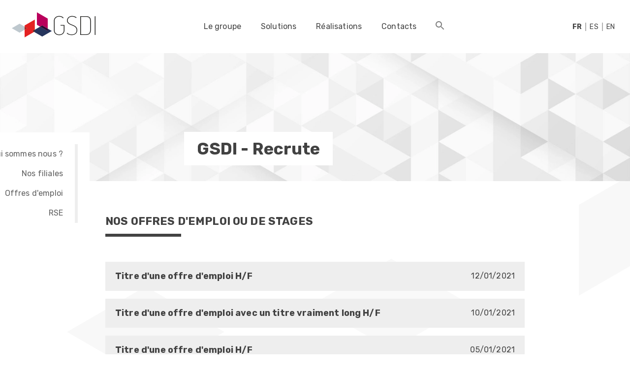

--- FILE ---
content_type: text/html; charset=UTF-8
request_url: https://gsdi.fr/le-groupe/offres-d-emploi-demo/
body_size: 21728
content:
<!DOCTYPE html><html><head><meta charSet="utf-8"/><meta http-equiv="x-ua-compatible" content="ie=edge"/><meta name="viewport" content="width=device-width, initial-scale=1, shrink-to-fit=no"/><meta name="generator" content="Gatsby 5.8.1"/><meta name="theme-color" content="#fff"/><style data-href="/styles.5f5915c4b4effa7d3022.css" data-identity="gatsby-global-css">body.dark{--color-text-dynamic:#fff;--color-logo-left:#fff;--color-logo-right:#fff;--color-button-white-dynamic:#fff;--color-text-button-white-dynamic:var(--color-text);--color-button-color-1-dynamic:#fff;--color-text-button-color-1-dynamic:var(--color-text);--color-border-button-white-dynamic-color-2:var(--color-2);--color-form-custom-MuiOutlinedInput-notchedOutline:hsla(0,0%,100%,.23);--color-form-custom-MuiFormLabel-root:hsla(0,0%,100%,.54);--color-form-custom-MuiOutlinedInput-notchedOutline-hover:hsla(0,0%,100%,.5);--color-form-custom-MuiOutlinedInput-notchedOutline-focused:hsla(0,0%,100%,.7);--color-form-custom-MuiFormLabel-root-focused:#fff;--color-form-custom-MuiInputBase-input:#fff;--color-form-custom-MuiInputBase-input-autofill:#fff;--color-breadcrumbCustom-link:#fff;--color-blockService-icon:#fff;--color-input-search-algolia-placeholder:hsla(0,0%,100%,.5);--box-shadow-button-focus-dynamic:0 0 0 0.2em hsla(0,0%,100%,.5);--box-shadow-form-custom-MuiInputBase-input-autofill:0 0 0 30px #000 inset!important;--bg-dynamic:var(--color-3);--bg-body:var(--color-3);--bg-gradient-1-dynamic-alt:#020024;--bg-gradient-1-dynamic:linear-gradient(180deg,#020024 0%,rgba(var(--color-1-rgb),1) 100%);--bg-gradient-splashScreen-right-dynamic:var(--bg-gradient-2);--bg-gradient-splashScreen-right-dynamic-alt:var(--bg-gradient-1-alt);--bg-gradient-navigationBar-menuMobile-dynamic:var(--color-3);--bg-navigationBar-menuMobile-item-dynamic:var(--color-3-light);--bg-breadcrumbCustom:var(--color-3-light);--bg-card:rgba(var(--color-4-rgb),.1);--bg-block-pill-dynamic:var(--color-5);--bg-banner-info-dynamic:var(--color-5);--bg-banner-info-paragraph-dynamic:var(--color-3-light);--color-gray-200-dynamic:var(--color-3-light);--bg-pill:hsla(0,0%,100%,.075);--bg-white-dynamic:var(--color-5);--bg-input-search-algolia:hsla(0,0%,100%,.1);--bg-input-search-algolia-hover:hsla(0,0%,100%,.2);--bg-input-search-algolia-border:hsla(0,0%,100%,.3);--bg-range-input-bar:hsla(0,0%,100%,.18);--bg-range-input-default-border:hsla(0,0%,100%,.1);--bg-range-input-default-background:hsla(0,0%,100%,.07);--bg-cardPricing:var(--color-5);--bg-cardPricing-footer:var(--color-3-light);--bg-mui-accordion:var(--color-3-light);--opacity-splashScreen-left-bg-letters:.4;--border-splashScreen-bottomLeft:1px solid hsla(0,0%,100%,.2)}@media(min-width:960px){body{--color-logo-left:var(--color-text);--color-logo-right:#fff;--padding-layout-content:3rem 0 5rem 0}body.dark{--color-logo-left:#fff;--color-logo-right:#fff}}*,:after,:before{box-sizing:inherit}html{overflow:auto}html.pageArticle body{background-color:var(--bg-body)}body,html{background-color:#fff;box-sizing:border-box}body,body .MuiTypography-body1,html,html .MuiTypography-body1{color:var(--color-text-dynamic);font-family:var(--ff-1,Ubuntu);font-size:1rem;font-weight:400;letter-spacing:.00938em;line-height:var(--line-height)}#___gatsby,#gatsby-focus-wrapper,body,html{height:100%}.menuSplashScreen>li:first-child a.menu__itemActive,.menuSplashScreen>li:first-child a:focus,.menuSplashScreen>li:first-child a:hover,.menuSplashScreen>li:nth-child(2) a.menu__itemActive,.menuSplashScreen>li:nth-child(2) a:focus,.menuSplashScreen>li:nth-child(2) a:hover{background-color:hsla(0,0%,62%,.2)}.menuSplashScreen>li a{color:var(--color-text)}.menuSplashScreen>li a.menu__itemActive,.menuSplashScreen>li a:focus,.menuSplashScreen>li a:hover{background-color:var(--color-gray-800)}::selection{background:var(--color-logo-gray)}.splashScreen__logo .logo-svg__left{fill:var(--color-text-dynamic)}.splashScreen__logoMobile .logo-svg__left,.splashScreen__logoMobile svg{fill:var(--color-text-dynamic)!important}.footerDarkMode .buttonDarkMode .MuiFormControlLabel-label{color:#fff;transform:translateY(-1px)}a{color:var(--color-1,#424242)}.button-text_small{font-size:.8125em}body nav.breadcrumb{font-size:.925em}body nav.breadcrumb .breadcrumb__list .breadcrumb__list__item:first-child{margin-left:0}body nav.breadcrumb .breadcrumb__list .breadcrumb__list__item .breadcrumb__link{color:var(--color-text);font-weight:var(--fw-regular);text-decoration:none;text-transform:capitalize}body nav.breadcrumb .breadcrumb__list .breadcrumb__list__item .breadcrumb__link:hover{text-decoration:underline}body nav.breadcrumb .breadcrumb__list .breadcrumb__list__item .breadcrumb__link.breadcrumb__link__active[aria-current=page]{cursor:auto;text-decoration:none}body nav.breadcrumb .breadcrumb__list .breadcrumb__list__item .breadcrumb__link.breadcrumb__link__active[aria-current=page]:hover{text-decoration:none}body nav.breadcrumb .breadcrumb__list .breadcrumb__separator{color:var(--color-text-dynamic);opacity:.3;padding:0 .125rem}.separator{display:inline-block;margin:0 1em;opacity:.3}.separator.separator-slash{margin:0 .5em}.separator-horizontal{background-color:#fff;height:1px;margin:1.5rem 0;opacity:.3;width:100%}body.dark .menuSplashScreen>li:first-child a.menu__itemActive,body.dark .menuSplashScreen>li:first-child a:focus,body.dark .menuSplashScreen>li:first-child a:hover,body.dark .menuSplashScreen>li:nth-child(2) a.menu__itemActive,body.dark .menuSplashScreen>li:nth-child(2) a:focus,body.dark .menuSplashScreen>li:nth-child(2) a:hover{background-color:hsla(0,0%,100%,.2)}.ff-1{font-family:var(--ff-1)}.fs-xs{font-size:var(--fs-xs)}.fs-sm{font-size:var(--fs-sm)}.fs-md{font-size:var(--fs-md)}.fs-1-25{font-size:1.25em!important}.fw-light{font-weight:var(--fw-light)}.fw-bold{font-weight:var(--fw-bold)}.color-light{color:var(--color-text-light)}.color-red{color:var(--color-red-500)}.color-amber-600{color:var(--color-amber-600)}.color-amber-700{color:var(--color-amber-700)}.color-4-dark{color:var(--color-4-dark)}.ta-right,.text-right{text-align:right!important}.ta-center,.text-center{text-align:center}.m-0{margin:0!important}.mt-0{margin-top:0!important}.mt-05{margin-top:.5em!important}.mt-1{margin-top:1em!important}.mb-0{margin-bottom:0!important}.p-0{padding:0!important}.d-none{display:none!important}.bg-gradient-1{background:var(--bg-gradient-1-alt);background:var(--bg-gradient-1-left-to-right)}.bg-gradient-7{background:var(--bg-gradient-7-alt);background:var(--bg-gradient-7)}.bg-gray-200{background:var(--color-gray-200)}.bg-gray-200-dynamic{background:var(--color-gray-200-dynamic)}.bg-white-dynamic{background:var(--bg-white-dynamic)}.pos-relative{position:relative}.z-index-1{z-index:1}.z-index-2{z-index:2}@media(min-width:960px){.d-md-block{display:block!important}}@media(min-width:1280px){.d-lg-block{display:block!important}}.form-custom .MuiFormControl-root{width:100%}.form-custom .MuiFormControl-root .MuiOutlinedInput-root{border-radius:0}.form-custom .MuiFormControl-root .MuiOutlinedInput-root:hover .MuiOutlinedInput-notchedOutline{border-color:var(--color-form-custom-MuiOutlinedInput-notchedOutline-hover)}.form-custom .MuiFormControl-root .MuiOutlinedInput-root.Mui-focused.Mui-error .MuiOutlinedInput-notchedOutline{border-color:var(--color-red-500)}.form-custom .MuiFormControl-root .MuiOutlinedInput-root.Mui-focused .MuiOutlinedInput-notchedOutline{border-color:var(--color-form-custom-MuiOutlinedInput-notchedOutline-focused)}.form-custom .MuiFormControl-root .MuiOutlinedInput-root.Mui-error .MuiOutlinedInput-notchedOutline,.form-custom .MuiFormControl-root .MuiOutlinedInput-root.Mui-error:hover .MuiOutlinedInput-notchedOutline{border-color:var(--color-red-500)}.form-custom .MuiFormControl-root .MuiOutlinedInput-root .MuiOutlinedInput-notchedOutline{border-color:var(--color-form-custom-MuiOutlinedInput-notchedOutline);transition:border-color var(--trans)}.form-custom .MuiFormControl-root .MuiFormLabel-root.Mui-focused{color:var(--color-form-custom-MuiFormLabel-root-focused)}.form-custom .MuiFormControl-root .MuiFormLabel-root.Mui-focused.Mui-error{color:var(--color-red-500)}.form-custom .MuiFormControl-root .MuiFormLabel-root{color:var(--color-form-custom-MuiFormLabel-root)}.form-custom .MuiFormControl-root .MuiFormLabel-root.Mui-error{color:var(--color-red-500)}.form-custom .MuiFormControl-root .MuiSelect-select:focus{background-color:transparent}.form-custom .MuiFormLabel-root,.form-custom .MuiInputBase-root{font-family:var(--ff-1)}.form-custom .MuiInputBase-root .MuiInputBase-input{color:var(--color-form-custom-MuiInputBase-input)}.form-custom .MuiInputBase-root .MuiInputBase-input:-webkit-autofill,.form-custom .MuiInputBase-root .MuiInputBase-input:-webkit-autofill:active,.form-custom .MuiInputBase-root .MuiInputBase-input:-webkit-autofill:focus,.form-custom .MuiInputBase-root .MuiInputBase-input:-webkit-autofill:hover{-webkit-box-shadow:var(--box-shadow-form-custom-MuiInputBase-input-autofill)}.form-custom .MuiInputBase-root .MuiInputBase-input:-webkit-autofill{-webkit-text-fill-color:var(--color-form-custom-MuiInputBase-input-autofill)}.form-custom .checkbox{display:block;transform:translateX(-11px)}.form-custom .checkbox .MuiIconButton-root{transform:translateY(-1px)}.form-custom .MuiFormHelperText-root.Mui-error{margin-left:14px;margin-right:14px}.form-group{margin-bottom:1rem}.form-container{background:var(--bg-card);border-radius:var(--border-radius-lg);box-shadow:var(--box-shadow);box-sizing:content-box;overflow:hidden;padding:3.5em 2.5em 6em;position:relative}.form-container h1{font-size:1.375em}@media(min-width:1280px){.form-container{padding:4em 4em 8em}.form-container h1{font-size:1.5em}}.list-pills{list-style-type:none;margin:-.5em;padding:0}.list-pills>li{display:inline-block;margin:.5em}.pill{background-color:var(--bg-pill);border-radius:10em;color:var(--color-text-dynamic);font-size:1.125em;padding:.5em 2em}.container-list-check ul,.container-list-check-circle ul,.list-check,.list-check-circle{display:inline-block;list-style-type:none;margin:0;padding-left:.125em!important;text-align:left}.container-list-check ul>li,.container-list-check-circle ul>li,.list-check-circle>li,.list-check>li{padding-left:1.8em!important;position:relative}.container-list-check ul>li:before,.container-list-check-circle ul>li:before,.list-check-circle>li:before,.list-check>li:before{background-image:url(/svg/icons/iconmonstr-check-mark-9.svg);background-position:50%;background-repeat:no-repeat;background-size:contain;content:"";display:inline-block;height:1em;left:0;position:absolute;top:.125em;width:1em}.container-list-check-circle ul>li:before,.list-check-circle>li:before{background-image:url(/svg/icons/iconmonstr-check-mark-5.svg)}.headerSection{font-size:1.5em;font-weight:var(--fw-semi-bold);margin-top:0}.headingPage{font-size:1.625em}@media(min-width:960px){.headerSection,.headingPage{font-size:1.75em}}@media(min-width:1280px){.headerSection{font-size:2.75em}.headingPage{font-size:2.125em}}.MuiContainer-root{max-width:1540px}.htmlSpashScreen .tl-edges,.htmlSpashScreen .tl-wrapper{height:100%}.containerMdCustom.MuiContainer-maxWidthMd>div{position:static!important}@media only screen and (min-width:960px){.containerMdCustom.MuiContainer-maxWidthMd{max-width:740px}}@media only screen and (min-width:1250px){.containerMdCustom.MuiContainer-maxWidthMd{max-width:900px;transform:translateX(160px)}.containerMdCustom.MuiContainer-maxWidthMd>div{position:-webkit-sticky!important;position:sticky!important}}@media only screen and (min-width:1600px){.containerMdCustom.MuiContainer-maxWidthMd{max-width:1100px;transform:translateX(140px)}}.iconLineSection{color:var(--color-amber-600);display:inline-block;width:10em}.carousel-logos .slick-slider{position:relative}.carousel-logos .slick-slider .slick-list .slick-track{align-items:center;display:flex}.carousel-logos .slick-slider .slick-list .slick-track .slick-slide{padding:1.5em}.carousel-logos .slick-slider .slick-list .slick-track .slick-slide>div>div img{height:auto;width:100%}.carousel-logos .slick-slider .slick-arrow{display:none!important}@media(min-width:1200px){.carousel-logos .slick-slider .slick-list .slick-track .slick-slide{padding:2em}}@media(min-width:1500px){.carousel-logos .slick-slider .slick-list .slick-track .slick-slide{padding:2.5em}}@media(min-width:1700px){.carousel-logos .slick-slider .slick-arrow{display:block!important}}.ais-row{display:flex;flex-wrap:nowrap}.ais-row .ais-col__filters,.ais-row .ais-col__results{box-sizing:border-box;width:100%}.ais-row .ais-col__filters{display:none}.ais-row .ais-col__results{flex:0 0 100%;max-width:100%}.ais-ClearRefinements .ais-ClearRefinements-button{background:var(--bg-input-search-algolia);border:initial;border-radius:var(--border-radius-round);box-shadow:none;color:var(--color-text-dynamic);display:inline-block;padding:.42em;transition:box-shadow var(--trans),background-color var(--trans),color var(--trans);width:100%}.ais-ClearRefinements .ais-ClearRefinements-button.ais-ClearRefinements-button--disabled{opacity:.4}.ais-ClearRefinements .ais-ClearRefinements-button.ais-ClearRefinements-button--disabled:hover{background:var(--bg-input-search-algolia)}.ais-ClearRefinements .ais-ClearRefinements-button.ais-ClearRefinements-button--disabled:focus{box-shadow:none;outline:none}.ais-ClearRefinements .ais-ClearRefinements-button:hover{background:var(--bg-input-search-algolia-hover)}.ais-ClearRefinements .ais-ClearRefinements-button:focus{box-shadow:0 0 0 1px var(--bg-input-search-algolia-border);outline:none}.ais-Pagination .ais-Pagination-list{align-items:center;display:flex;justify-content:center;list-style-type:none;margin:-.25em;padding:0}.ais-Pagination .ais-Pagination-list .ais-Pagination-item{display:block;margin:.25em;position:relative}.ais-Pagination .ais-Pagination-list .ais-Pagination-item.ais-Pagination-item--disabled .ais-Pagination-link{cursor:default;opacity:.5}.ais-Pagination .ais-Pagination-list .ais-Pagination-item.ais-Pagination-item--disabled .ais-Pagination-link:focus{box-shadow:none}.ais-Pagination .ais-Pagination-list .ais-Pagination-item.ais-Pagination-item--disabled .ais-Pagination-link:hover{background:var(--bg-input-search-algolia)}.ais-Pagination .ais-Pagination-list .ais-Pagination-item.ais-Pagination-item--selected .ais-Pagination-link{background:var(--bg-input-search-algolia-hover);font-weight:var(--fw-bold)}.ais-Pagination .ais-Pagination-list .ais-Pagination-item .ais-Pagination-link{align-items:center;background:var(--bg-input-search-algolia);border:initial;border-radius:50%;box-shadow:none;color:var(--color-text-dynamic);display:inline-flex;font-size:.875em;height:2.25em;justify-content:center;line-height:1;text-decoration:none;transition:box-shadow var(--trans),background-color var(--trans),color var(--trans);width:2.25em}.ais-Pagination .ais-Pagination-list .ais-Pagination-item .ais-Pagination-link:hover{background:var(--bg-input-search-algolia-hover)}.ais-Pagination .ais-Pagination-list .ais-Pagination-item .ais-Pagination-link:focus{box-shadow:0 0 0 1px var(--bg-input-search-algolia-border);outline:none}.ais-pagination-wrapper{align-items:center;display:flex;flex-wrap:wrap;justify-content:center;margin-bottom:1em}.ais-pagination-wrapper>div{flex:0 0 100%;max-width:100%;text-align:center;width:100%}.ais-pagination-wrapper>div:first-child{display:none}.ais-select-wrapper{background:var(--bg-input-search-algolia);border-radius:var(--border-radius-round);display:inline-block;position:relative;transition:background var(--trans)}.ais-select-wrapper:hover{background:var(--bg-input-search-algolia-hover)}.ais-select-wrapper:after{border-left:5px solid transparent;border-right:5px solid transparent;border-top:5px solid var(--color-text-dynamic);content:"";display:inline-block;height:0;opacity:.5;position:absolute;right:.75em;text-align:center;top:.825em;transition:border-top var(--trans);width:0}.ais-Stats{color:var(--color-text-dynamic);display:inline-block;font-size:.875em;margin-left:1em;opacity:.5;transform:translateY(-1px)}.ais-HitsPerPage{position:relative;z-index:2}.ais-HitsPerPage .ais-HitsPerPage-select{-webkit-appearance:none;appearance:none;background:transparent;border:0;border-radius:var(--border-radius-round);color:var(--color-text-dynamic);padding:.42em 2em .42em 1.25em;position:relative;transition:box-shadow var(--trans),background-color var(--trans),color var(--trans)}.ais-HitsPerPage .ais-HitsPerPage-select:focus{box-shadow:0 0 0 1px var(--bg-input-search-algolia-border);outline:none}.ais-HitsPerPage .ais-HitsPerPage-select .ais-HitsPerPage-option{background-color:#fff;color:var(--color-text)}.ais-Highlight .ais-Highlight-highlighted{background-color:var(--color-amber-600);color:var(--color-text);font-style:normal}.ais-SearchBox .ais-SearchBox-form{display:block;min-height:4em;position:relative}.ais-SearchBox .ais-SearchBox-form .ais-SearchBox-input{background:var(--bg-input-search-algolia);border:initial;border-radius:var(--border-radius-round);box-shadow:none;box-sizing:border-box;color:var(--color-text-dynamic);left:0;padding:.875em 6em .875em 2em;position:absolute;top:0;transition:box-shadow var(--trans),background-color var(--trans),color var(--trans);width:100%}.ais-SearchBox .ais-SearchBox-form .ais-SearchBox-input::placeholder{color:var(--color-input-search-algolia-placeholder)}.ais-SearchBox .ais-SearchBox-form .ais-SearchBox-input::-webkit-search-cancel-button,.ais-SearchBox .ais-SearchBox-form .ais-SearchBox-input::-webkit-search-decoration,.ais-SearchBox .ais-SearchBox-form .ais-SearchBox-input::-webkit-search-results-button,.ais-SearchBox .ais-SearchBox-form .ais-SearchBox-input::-webkit-search-results-decoration{display:none}.ais-SearchBox .ais-SearchBox-form .ais-SearchBox-input:focus{box-shadow:0 0 0 1px var(--bg-input-search-algolia-border);outline:none}.ais-SearchBox .ais-SearchBox-form .ais-SearchBox-reset,.ais-SearchBox .ais-SearchBox-form .ais-SearchBox-submit{background:transparent;border:0;border-radius:50%;box-sizing:border-box;cursor:pointer;height:34px;outline:none;position:absolute;top:6px;width:34px}.ais-SearchBox .ais-SearchBox-form .ais-SearchBox-reset:focus svg,.ais-SearchBox .ais-SearchBox-form .ais-SearchBox-reset:hover svg,.ais-SearchBox .ais-SearchBox-form .ais-SearchBox-submit:focus svg,.ais-SearchBox .ais-SearchBox-form .ais-SearchBox-submit:hover svg{opacity:1}.ais-SearchBox .ais-SearchBox-form .ais-SearchBox-reset svg,.ais-SearchBox .ais-SearchBox-form .ais-SearchBox-submit svg{fill:var(--color-text-dynamic);height:14px;opacity:.5;transition:opacity var(--trans);width:14px}.ais-SearchBox .ais-SearchBox-form .ais-SearchBox-submit{right:14px}.ais-SearchBox .ais-SearchBox-form .ais-SearchBox-reset{right:54px}.ais-SearchBox .ais-SearchBox-form .ais-SearchBox-reset svg{height:12px;width:12px}.ais-filter-block{border-bottom:1px solid var(--bg-input-search-algolia);margin-bottom:1.5em;padding-bottom:1.5em}.ais-filter-block:last-child{border-bottom:0}.ais-filter-block .ais-filter-title{display:inline-block;margin-bottom:1em;width:100%}.ais-RefinementList .ais-RefinementList-list{list-style-type:none;margin:0 0 1em;padding:0}.ais-RefinementList .ais-RefinementList-list .ais-RefinementList-item{margin-bottom:.25em}.ais-RefinementList .ais-RefinementList-list .ais-RefinementList-item.ais-RefinementList-item--selected .ais-RefinementList-label .ais-RefinementList-labelText{font-weight:var(--fw-bold)}.ais-RefinementList .ais-RefinementList-list .ais-RefinementList-item .ais-RefinementList-label .ais-RefinementList-checkbox{margin-right:.75em}.ais-RefinementList .ais-RefinementList-list .ais-RefinementList-item .ais-RefinementList-label .ais-RefinementList-labelText{margin-right:.25em}.ais-RefinementList .ais-RefinementList-list .ais-RefinementList-item .ais-RefinementList-label .ais-RefinementList-count{background:var(--bg-input-search-algolia);border-radius:var(--border-radius-round);display:inline-block;font-size:.75em;line-height:1;padding:.2em .75em;transform:translateY(-1px)}.ais-RefinementList .ais-RefinementList-showMore{background:var(--bg-input-search-algolia);border:initial;border-radius:var(--border-radius-round);box-shadow:none;color:var(--color-text-dynamic);cursor:pointer;display:inline-block;padding:.42em;transition:box-shadow var(--trans),background-color var(--trans),color var(--trans);width:100%}.ais-RefinementList .ais-RefinementList-showMore.ais-RefinementList-showMore--disabled{display:none}.ais-RefinementList .ais-RefinementList-showMore:hover{background:var(--bg-input-search-algolia-hover)}.ais-RefinementList .ais-RefinementList-showMore:focus{box-shadow:0 0 0 1px var(--bg-input-search-algolia-border);outline:none}.ais-range-slider .rheostat .DefaultBackground{background-color:var(--bg-range-input-default-background);border:1px solid var(--bg-range-input-default-border);border-radius:var(--border-radius-round)}.ais-range-slider .rheostat .handleContainer .DefaultHandle_handle{border-radius:50%}.ais-range-slider .rheostat .handleContainer .DefaultHandle_handle:after,.ais-range-slider .rheostat .handleContainer .DefaultHandle_handle:before{display:none}.ais-range-slider .rheostat .DefaultProgressBar_progressBar{background-color:var(--bg-range-input-bar);height:15px;top:-2px}.ais-range-slider .rheostat .rheostat-marker{display:inline-block;text-align:center}.ais-range-slider .rheostat .rheostat-marker:nth-child(4),.ais-range-slider .rheostat .rheostat-marker:nth-child(5){color:var(--color-text-dynamic);font-size:.875em;position:absolute;top:1.875em;transition:color var(--trans)}.ais-range-slider .rheostat .rheostat-marker:nth-child(4){left:0}.ais-range-slider .rheostat .rheostat-marker:nth-child(5){right:0}.ais-NumericMenu .ais-NumericMenu-list{list-style-type:none;margin:0;padding:0}.ais-NumericMenu .ais-NumericMenu-list .ais-NumericMenu-item{margin-bottom:.25em}.ais-NumericMenu .ais-NumericMenu-list .ais-NumericMenu-item.ais-NumericMenu-item--selected{font-weight:var(--fw-bold)}.ais-NumericMenu .ais-NumericMenu-list .ais-NumericMenu-item .ais-NumericMenu-label .ais-NumericMenu-radio{margin-right:.75em}@media(min-width:960px){.ais-Pagination .ais-Pagination-list{justify-content:flex-end}.ais-pagination-wrapper>div{flex:0 0 50%;max-width:50%;text-align:left}.ais-pagination-wrapper>div:first-child{display:block}}@media(min-width:1280px){.ais-row .ais-col__filters{display:block;flex:0 0 24%;max-width:24%;padding-right:1.5em}.ais-row .ais-col__results{flex:0 0 76%;max-width:76%;padding-left:1.5em}}.MuiPaper-root.MuiAccordion-root{background-color:var(--bg-mui-accordion);color:var(--color-text-dynamic)}.MuiPaper-root.MuiAccordion-root .MuiAccordionSummary-root .MuiAccordionSummary-expandIcon{color:var(--color-text-dynamic);opacity:.5}@media only screen and (min-width:960px){.MuiGrid-container.spacing-md-8{margin:-32px;width:calc(100% + 64px)}.MuiGrid-container.spacing-md-8>.MuiGrid-item{padding:32px}}.article-desc,.cmsContent .article-desc{font-size:1.125em;font-weight:var(--fw-bold);margin-top:0}.cmsContent img{height:auto;margin-bottom:1.5em;width:100%}.spacer{display:block;padding-bottom:1em}.spacer.spacerSm{padding-bottom:.75em}.spacer.spacerMd{padding-bottom:2em}.spacer.spacerLg{padding-bottom:3.5em}.spacer.spacerXl{padding-bottom:5em}.spacer.spacerXxl{padding-bottom:8em}.spacer.spacerLineDotted{border-color:var(--color-gray-300);border-style:dotted;border-width:0 0 2px;margin-bottom:1em;margin-top:1em;padding:0;width:100%}.spacer.spacerLineDotted.spacerMd{margin-bottom:2em;margin-top:2em;padding:0}.h2-underline{display:block;font-size:1.25em;line-height:1.4;position:relative}.h2-underline.h2-underline_gray:after{background-color:var(--color-gray-300)}.h2-underline:after{background-color:var(--color-text);bottom:-.7em;content:"";display:block;height:.25em;left:0;position:absolute;width:7em}.cmsContent .list-icons,.list-icons{font-size:1em;list-style-type:none;margin:.5em 0 2em;padding:0}.cmsContent .list-icons>li,.list-icons>li{display:flex;margin-bottom:2em}.cmsContent .list-icons>li:last-child,.list-icons>li:last-child{margin-bottom:0}.cmsContent .list-icons>li>div:first-child,.list-icons>li>div:first-child{flex:0 0 6em;max-width:6em;width:100%}.cmsContent .list-icons>li>div:first-child svg,.list-icons>li>div:first-child svg{height:auto;width:3em}.cmsContent .list-icons>li>div:first-child img,.list-icons>li>div:first-child img{height:auto;width:3.5em}.cmsContent .list-icons>li>div:nth-child(2),.list-icons>li>div:nth-child(2){flex:0 1 auto;padding-top:0;width:100%}.cmsContent .list-articles,.list-articles{list-style-type:none;margin:0;padding:0}.cmsContent .list-articles>li,.list-articles>li{display:block;margin-bottom:1em;padding:0}.cmsContent .list-articles>li>a,.list-articles>li>a{align-items:center;background-color:var(--color-gray-200);box-shadow:0 0 0 transparent;color:var(--color-text);display:flex;flex-wrap:nowrap;padding:1em 1.25em;text-decoration:none;transition:background-color var(--trans-slow),box-shadow var(--trans-slow)}.cmsContent .list-articles>li>a:focus,.cmsContent .list-articles>li>a:hover,.list-articles>li>a:focus,.list-articles>li>a:hover{background-color:#fff;box-shadow:var(--box-shadow-lg)}.cmsContent .list-articles>li>a:focus>div:first-child,.cmsContent .list-articles>li>a:hover>div:first-child,.list-articles>li>a:focus>div:first-child,.list-articles>li>a:hover>div:first-child{text-decoration:underline}.cmsContent .list-articles>li>a>div:first-child,.list-articles>li>a>div:first-child{flex:0 1 auto;font-size:1em;font-weight:var(--fw-bold);width:100%}.cmsContent .list-articles>li>a>div:nth-child(2),.list-articles>li>a>div:nth-child(2){flex:0 0 7.5em;font-size:.875em;max-width:7.5em;text-align:right;width:100%}.cmsContent .link-contact,.link-contact{font-weight:var(--fw-bold);padding:0 1.5em 0 0;position:relative;text-decoration:none}.cmsContent .link-contact:focus .link-contact__text,.cmsContent .link-contact:hover .link-contact__text,.link-contact:focus .link-contact__text,.link-contact:hover .link-contact__text{text-decoration:none}.cmsContent .link-contact .link-contact__icon,.link-contact .link-contact__icon{color:var(--color-gray-400);display:inline-block;margin-right:.75em;transform:translateY(.75em)}.cmsContent .link-contact .link-contact__icon svg,.link-contact .link-contact__icon svg{height:auto;width:2.5em}.cmsContent .link-contact .link-contact__text,.link-contact .link-contact__text{text-decoration:underline}.cmsContent .link-download,.link-download{font-weight:var(--fw-bold);padding:0 1.5em 0 0;position:relative;text-decoration:none}.cmsContent .link-download:focus .link-download--text,.cmsContent .link-download:hover .link-download--text,.link-download:focus .link-download--text,.link-download:hover .link-download--text{text-decoration:none}.cmsContent .link-download:after,.link-download:after{content:"→";margin-left:.5em;text-decoration:none}.cmsContent .link-download .link-download--icon,.cmsContent .link-download .link-download__icon,.link-download .link-download--icon,.link-download .link-download__icon{color:var(--color-gray-400);display:inline-block;margin-right:.75em;transform:translateY(.375em)}.cmsContent .link-download .link-download--icon svg,.cmsContent .link-download .link-download__icon svg,.link-download .link-download--icon svg,.link-download .link-download__icon svg{height:auto;width:1.25em}.cmsContent .link-download .link-download--text,.cmsContent .link-download .link-download__text,.link-download .link-download--text,.link-download .link-download__text{text-decoration:underline}.cmsContent .MuiGrid-container{box-sizing:border-box;display:flex;flex-wrap:wrap;width:100%}.cmsContent .MuiGrid-spacing-xs-4{margin:-16px;width:calc(100% + 32px)}.cmsContent .MuiGrid-spacing-xs-4>.MuiGrid-item{padding:16px}.cmsContent .MuiGrid-item{box-sizing:border-box;margin:0}.cmsContent .MuiGrid-grid-xs-12{flex-basis:100%;flex-grow:0;max-width:100%}.box-button,.cmsContent .box-button{border:.25em solid var(--color-gray-300);display:block;margin:.5em 0 2em;padding:1.5em}.box-button h3,.cmsContent .box-button h3{font-size:1.125em;margin-bottom:1em;margin-top:0;text-transform:uppercase}.box-button>div,.cmsContent .box-button>div{margin-bottom:1em}.box-button>div:last-child,.cmsContent .box-button>div:last-child{margin-bottom:0}.button,.cmsContent .button{background-color:#fff;border:.2em solid var(--color-gray-300);border-radius:0;box-shadow:0 0 0 transparent;box-sizing:border-box;color:var(--color-text);cursor:pointer;display:inline-block;font-size:1em;font-weight:var(--fw-bold);line-height:1.5;min-width:16em;padding:.875em 2em;position:relative;text-align:center;text-decoration:none;transition:color var(--trans-slow),background-color var(--trans-slow),border-color var(--trans-slow),box-shadow var(--trans-slow);-webkit-user-select:none;user-select:none;vertical-align:middle;width:auto}.button:not(:disabled):not(.disabled),.cmsContent .button:not(:disabled):not(.disabled){cursor:pointer}.button:hover,.cmsContent .button:hover{box-shadow:var(--box-shadow-lg);text-decoration:underline}.button:focus,.cmsContent .button:focus{outline:0;text-decoration:underline}.button.buttonFluid,.cmsContent .button.buttonFluid{width:100%}.button.buttonColor1,.cmsContent .button.buttonColor1{background-color:var(--color-4);border:0;color:#fff}.button.buttonAnchorIconLeftInline,.cmsContent .button.buttonAnchorIconLeftInline{align-items:center;display:flex;justify-content:center;text-decoration:none}.button.buttonAnchorIconLeftInline:hover,.cmsContent .button.buttonAnchorIconLeftInline:hover{box-shadow:var(--box-shadow-lg);text-decoration:underline}.button.buttonAnchorIconLeftInline:focus,.cmsContent .button.buttonAnchorIconLeftInline:focus{outline:0;text-decoration:underline}.button.buttonAnchorIconLeftInline .buttonIcon,.cmsContent .button.buttonAnchorIconLeftInline .buttonIcon{display:inline-block;line-height:normal;margin-right:1em;position:static;right:auto;top:auto;transform:none}.button.buttonAnchorIconLeftInline .buttonIcon img,.button.buttonAnchorIconLeftInline .buttonIcon img path,.button.buttonAnchorIconLeftInline .buttonIcon svg,.button.buttonAnchorIconLeftInline .buttonIcon svg path,.cmsContent .button.buttonAnchorIconLeftInline .buttonIcon img,.cmsContent .button.buttonAnchorIconLeftInline .buttonIcon img path,.cmsContent .button.buttonAnchorIconLeftInline .buttonIcon svg,.cmsContent .button.buttonAnchorIconLeftInline .buttonIcon svg path{fill:currentColor}.button .buttonIcon.buttonIcon_white,.cmsContent .button .buttonIcon.buttonIcon_white{filter:brightness(0) invert(1)}.button .buttonIcon img,.button .buttonIcon svg,.cmsContent .button .buttonIcon img,.cmsContent .button .buttonIcon svg{height:1.75em;margin-bottom:0;position:static;right:auto;top:auto;transform:none;width:1.75em}@media(min-width:600px){.cmsContent .MuiGrid-grid-sm-6{flex-basis:50%;flex-grow:0;max-width:50%}}@media(min-width:960px){.article-desc,.cmsContent .article-desc,.h2-underline{font-size:1.375em}.cmsContent .list-icons,.list-icons{font-size:1em}.cmsContent .list-articles>li>a>div:first-child,.list-articles>li>a>div:first-child{font-size:1.125em}.cmsContent .list-articles>li>a>div:nth-child(2),.list-articles>li>a>div:nth-child(2){font-size:1em}.cmsContent .MuiGrid-container.spacing-md-8{margin:-32px;width:calc(100% + 64px)}.cmsContent .MuiGrid-container.spacing-md-8>.MuiGrid-item{padding:32px}.cmsContent .MuiGrid-grid-md-4{flex-basis:33.333333%;flex-grow:0;max-width:33.333333%}.button,.cmsContent .button{font-size:1em}}@media(min-width:1280px){.spacer{padding-bottom:1.5em}.spacer.spacerSm{padding-bottom:.875em}.spacer.spacerMd{padding-bottom:3em}.spacer.spacerLg{padding-bottom:5em}.spacer.spacerXl{padding-bottom:8em}.spacer.spacerXxl{padding-bottom:12em}.spacer.spacerLineDotted.spacerMd{margin-bottom:3em;margin-top:3em}}.buttonLoadMore{background-color:#fff;border:.2em solid var(--color-gray-300);border-radius:0;box-shadow:0 0 0 transparent;box-sizing:border-box;color:var(--color-text);cursor:pointer;display:inline-block;font-size:1em;font-weight:var(--fw-bold);line-height:1.5;min-width:16em;padding:.875em 2em;position:relative;text-align:center;text-decoration:none;transition:color var(--trans-slow),background-color var(--trans-slow),border-color var(--trans-slow),box-shadow var(--trans-slow);-webkit-user-select:none;user-select:none;vertical-align:middle;width:auto}.buttonLoadMore:not(:disabled):not(.disabled){cursor:pointer}.buttonLoadMore:hover{box-shadow:var(--box-shadow-lg);text-decoration:underline}.buttonLoadMore:focus{outline:0;text-decoration:underline}@media(min-width:1280px){.buttonLoadMore{font-size:1.125em}}.dialogSearch .MuiDialog-container .MuiPaper-root{vertical-align:top}.dialogSearch .MuiDialog-container .MuiPaper-root .MuiDialogContent-root{padding:1.5em 1.5em 1em}.dialogSearch .MuiDialog-container .dialogSearch__wrapperBtnClose{padding-top:2em;text-align:center}.dialogSearch .MuiDialog-container .dialogSearch__wrapperBtnClose .dialogSearch__btnClose{align-items:center;border-radius:var(--border-radius-round);color:var(--color-text);display:inline-flex;height:46px;justify-content:center;padding:0;width:100%}.dialogSearch .MuiDialog-container .dialogSearch__wrapperBtnClose .dialogSearch__btnClose svg{height:1.25em;width:1.25em}.dialogSearch .ais-Stats{margin:0}.dialogSearch .ais-Hits .ais-Hits-list{list-style-type:none;margin:0;padding:0}.dialogSearch .ais-Hits .ais-Hits-list .ais-Hits-item{border-bottom:1px solid var(--color-gray-300);margin-bottom:.625em;padding-bottom:.625em}.dialogSearch .ais-Hits .ais-Hits-list .ais-Hits-item:last-child{border-bottom:0}.dialogSearch .ais-Hits .ais-Hits-list .ais-Hits-item a{color:var(--color-text);display:inline-block;text-decoration:none;text-transform:uppercase;width:100%}.dialogSearch .ais-Hits .ais-Hits-list .ais-Hits-item a:focus,.dialogSearch .ais-Hits .ais-Hits-list .ais-Hits-item a:hover{text-decoration:underline}@media only screen and (min-width:960px){.dialogSearch .MuiDialog-container .MuiPaper-root .MuiDialogContent-root{padding:3em 3em 1.5em}}.breadcrumb__title{color:#fff;font-size:1.5rem;text-decoration:none}nav.breadcrumb{font-size:1.5rem;font-weight:500}nav .breadcrumb__list{display:flex;flex-wrap:wrap;list-style:none;margin:0;padding-left:0}nav .breadcrumb__list__item{margin:0 .25em}nav .breadcrumb__link,nav .breadcrumb__link__active,nav .breadcrumb__link__disabled{text-decoration:none}.slick-slider{-webkit-touch-callout:none;-webkit-tap-highlight-color:transparent;box-sizing:border-box;touch-action:pan-y;-webkit-user-select:none;user-select:none;-khtml-user-select:none}.slick-list,.slick-slider{display:block;position:relative}.slick-list{margin:0;overflow:hidden;padding:0}.slick-list:focus{outline:none}.slick-list.dragging{cursor:pointer;cursor:hand}.slick-slider .slick-list,.slick-slider .slick-track{transform:translateZ(0)}.slick-track{display:block;left:0;margin-left:auto;margin-right:auto;position:relative;top:0}.slick-track:after,.slick-track:before{content:"";display:table}.slick-track:after{clear:both}.slick-loading .slick-track{visibility:hidden}.slick-slide{display:none;float:left;height:100%;min-height:1px}[dir=rtl] .slick-slide{float:right}.slick-slide img{display:block}.slick-slide.slick-loading img{display:none}.slick-slide.dragging img{pointer-events:none}.slick-initialized .slick-slide{display:block}.slick-loading .slick-slide{visibility:hidden}.slick-vertical .slick-slide{border:1px solid transparent;display:block;height:auto}.slick-arrow.slick-hidden{display:none}

/*! normalize.css v8.0.1 | MIT License | github.com/necolas/normalize.css */html{-webkit-text-size-adjust:100%;line-height:1.15}body{margin:0}main{display:block}h1{font-size:2em;margin:.67em 0}hr{box-sizing:content-box;height:0;overflow:visible}pre{font-family:monospace,monospace;font-size:1em}a{background-color:transparent}abbr[title]{border-bottom:none;text-decoration:underline;-webkit-text-decoration:underline dotted;text-decoration:underline dotted}b,strong{font-weight:bolder}code,kbd,samp{font-family:monospace,monospace;font-size:1em}small{font-size:80%}sub,sup{font-size:75%;line-height:0;position:relative;vertical-align:baseline}sub{bottom:-.25em}sup{top:-.5em}img{border-style:none}button,input,optgroup,select,textarea{font-family:inherit;font-size:100%;line-height:1.15;margin:0}button,input{overflow:visible}button,select{text-transform:none}[type=button],[type=reset],[type=submit],button{-webkit-appearance:button}[type=button]::-moz-focus-inner,[type=reset]::-moz-focus-inner,[type=submit]::-moz-focus-inner,button::-moz-focus-inner{border-style:none;padding:0}[type=button]:-moz-focusring,[type=reset]:-moz-focusring,[type=submit]:-moz-focusring,button:-moz-focusring{outline:1px dotted ButtonText}fieldset{padding:.35em .75em .625em}legend{box-sizing:border-box;color:inherit;display:table;max-width:100%;padding:0;white-space:normal}progress{vertical-align:baseline}textarea{overflow:auto}[type=checkbox],[type=radio]{box-sizing:border-box;padding:0}[type=number]::-webkit-inner-spin-button,[type=number]::-webkit-outer-spin-button{height:auto}[type=search]{-webkit-appearance:textfield;outline-offset:-2px}[type=search]::-webkit-search-decoration{-webkit-appearance:none}::-webkit-file-upload-button{-webkit-appearance:button;font:inherit}details{display:block}summary{display:list-item}[hidden],template{display:none}.navigation-bar-module--navigationBar--5a64e{background:#fff;padding:1rem 1rem 1rem .25rem;text-align:center}.navigation-bar-module--navigationBar--5a64e.navigation-bar-module--navigationBarNTA--a04ba{padding:.75rem 1rem .75rem .25rem}.navigation-bar-module--navigationBar--5a64e .navigation-bar-module--navigationBar__rowLogo--20076{display:flex}.navigation-bar-module--navigationBar--5a64e .navigation-bar-module--navigationBar__rowLogo--20076 .navigation-bar-module--navigationBar__rowLogoLeft--76793{flex:0 1 70px;max-width:70px;text-align:left;width:100%}.navigation-bar-module--navigationBar--5a64e .navigation-bar-module--navigationBar__rowLogo--20076 .navigation-bar-module--navigationBar__rowLogoMiddle--cdfcb{align-items:center;display:flex;flex:1 1 auto;text-align:left;width:100%}.navigation-bar-module--navigationBar--5a64e .navigation-bar-module--navigationBar__rowLogo--20076 .navigation-bar-module--navigationBar__rowLogoRight--6a821{align-items:center;display:flex;flex:0 1 70px;justify-content:flex-end;max-width:70px;width:100%}.navigation-bar-module--navigationBar--5a64e .navigation-bar-module--navigationBar__rowLogo--20076 .navigation-bar-module--navigationBar__rowLogoRight--6a821 button{background-color:transparent;border:0;cursor:pointer;opacity:.5;outline:none;padding:.35em .5em;transition:opacity var(--trans)}.navigation-bar-module--navigationBar--5a64e .navigation-bar-module--navigationBar__rowLogo--20076 .navigation-bar-module--navigationBar__rowLogoRight--6a821 button:focus,.navigation-bar-module--navigationBar--5a64e .navigation-bar-module--navigationBar__rowLogo--20076 .navigation-bar-module--navigationBar__rowLogoRight--6a821 button:hover{opacity:1}.navigation-bar-module--navigationBar--5a64e .navigation-bar-module--navigationBar__desktop--b2504{align-items:center;display:none;flex-wrap:nowrap}.navigation-bar-module--navigationBar--5a64e .navigation-bar-module--navigationBar__desktop--b2504>div{box-sizing:border-box;width:100%}@media(min-width:960px){.navigation-bar-module--navigationBar--5a64e{padding:1.5em 0}.navigation-bar-module--navigationBar--5a64e.navigation-bar-module--navigationBarNTA--a04ba{padding:.9375em 0}.navigation-bar-module--navigationBar--5a64e .navigation-bar-module--navigationBar__mobile--77819{display:none}.navigation-bar-module--navigationBar--5a64e .navigation-bar-module--navigationBar__desktop--b2504{display:flex;flex-wrap:wrap}.navigation-bar-module--navigationBar--5a64e .navigation-bar-module--navigationBar__desktop--b2504 .navigation-bar-module--navigationBar__desktopLogo--244e5{display:none}.navigation-bar-module--navigationBar--5a64e .navigation-bar-module--navigationBar__desktop--b2504 .navigation-bar-module--navigationBar__desktopMenu--ed6e5{flex:0 0 100%;margin-bottom:.875em;max-width:100%;text-align:center}.navigation-bar-module--navigationBar--5a64e .navigation-bar-module--navigationBar__desktop--b2504 .navigation-bar-module--navigationBar__desktopLanguages--cb4c9{flex:0 0 100%;max-width:100%;text-align:center}.navigation-bar-module--navigationBar--5a64e .navigation-bar-module--navigationBar__rowLogo--20076{display:block}.navigation-bar-module--navigationBar--5a64e .navigation-bar-module--navigationBar__rowLogo--20076 .navigation-bar-module--navigationBar__rowLogoLeft--76793{display:none}.navigation-bar-module--navigationBar--5a64e .navigation-bar-module--navigationBar__rowLogo--20076 .navigation-bar-module--navigationBar__rowLogoMiddle--cdfcb{flex:initial;justify-content:center;margin-bottom:1em;text-align:center;width:100%}.navigation-bar-module--navigationBar--5a64e .navigation-bar-module--navigationBar__rowLogo--20076 .navigation-bar-module--navigationBar__rowLogoRight--6a821{display:none}}@media(min-width:1280px){.navigation-bar-module--navigationBar--5a64e .navigation-bar-module--navigationBar__desktop--b2504{flex-wrap:nowrap}.navigation-bar-module--navigationBar--5a64e .navigation-bar-module--navigationBar__desktop--b2504 .navigation-bar-module--navigationBar__desktopLogo--244e5{display:block;flex:0 0 13em;max-width:13em;text-align:left}.navigation-bar-module--navigationBar--5a64e .navigation-bar-module--navigationBar__desktop--b2504 .navigation-bar-module--navigationBar__desktopMenu--ed6e5{flex:0 1 auto;margin-bottom:0;max-width:100%}.navigation-bar-module--navigationBar--5a64e .navigation-bar-module--navigationBar__desktop--b2504 .navigation-bar-module--navigationBar__desktopLanguages--cb4c9{flex:0 0 13em;max-width:13em;text-align:right}.navigation-bar-module--navigationBar--5a64e .navigation-bar-module--navigationBar__rowLogo--20076{display:none}}.logo-module--logo--a7100{color:var(--color-logo-left);display:inline-block;font-family:var(--ff-1);font-size:28px;font-weight:500;line-height:0;text-decoration:none;text-transform:uppercase}.logo-module--logo--a7100.logo-module--logoNTA--c02b3 svg{width:3em}.logo-module--logo--a7100 svg{fill:#fff;width:4em}.logo-module--logo--a7100 .logo-module--logo__right--4ff1a{color:var(--color-logo-right)}@media(min-width:960px){.logo-module--logo--a7100{font-size:24px}.logo-module--logo--a7100.logo-module--logoNTA--c02b3 svg{width:4em}.logo-module--logo--a7100 svg{width:5em}}@media(min-width:1280px){.logo-module--logo--a7100{font-size:34px}}.menu-module--menu--2132f>li a.menu-module--menu__itemActive--6767e{font-weight:var(--fw-bold)}.menu-module--menu--2132f>li.menu-module--menu__itemSearch--4da7f{display:none}.menu-module--menu--2132f>li.menu-module--menu__itemSwitchLang--4529d{border-top:1px solid var(--color-gray-200);margin-top:4em;padding-top:1em}.menu-module--menu--2132f>li.menu-module--menu__itemSwitchLang--4529d ul{text-align:center}.menu-module--menu--2132f>li.menu-module--menu__itemSwitchLang--4529d ul li a{background-color:transparent;padding:.125em 1em}.menu-module--menu--2132f .menu-module--menu__buttonSearch--f3161{background-color:transparent;border:0;cursor:pointer;opacity:.5;outline:none;padding:1em;transition:opacity var(--trans)}.menu-module--menu--2132f .menu-module--menu__buttonSearch--f3161:focus,.menu-module--menu--2132f .menu-module--menu__buttonSearch--f3161:hover{opacity:1}@media(min-width:960px){.menu-module--menu--2132f{align-items:center;display:flex;flex-wrap:wrap;justify-content:center;list-style-type:none;margin:0;padding:0}.menu-module--menu--2132f>li{margin-bottom:0;transform:translateX(12px)}.menu-module--menu--2132f>li a{align-items:center;background-color:transparent;border-radius:var(--border-radius-round);color:var(--color-text);display:inline-flex;justify-content:center;line-height:1;padding:.5em 1.25em;text-decoration:none;transition:background-color var(--trans)}.menu-module--menu--2132f>li a svg{height:.875em;margin-right:.25em;width:.875em}.menu-module--menu--2132f>li a:focus,.menu-module--menu--2132f>li a:hover{text-decoration:underline}.menu-module--menu--2132f>li.menu-module--menu__itemSearch--4da7f{display:list-item}.menu-module--menu--2132f>li.menu-module--menu__itemSwitchLang--4529d{display:none}}@media(min-width:1280px){.menu-module--menu--2132f.menu-module--menuPlacementSplashScreen--e019e{top:28px}.menu-module--menu--2132f>li{transform:translateX(18px)}.menu-module--menu--2132f .menu-module--menuSpacer--17cec{width:400px}}body{--color-1:#9f50b2;--color-1-rgb:159,80,178;--color-2:#5550b2;--color-2-rgb:85,80,178;--color-3-light:#030035;--color-3:#020024;--color-3-rgb:2,0,36;--color-4:#3a99d1;--color-4-rgb:58,153,209;--color-4-dark:#0081bb;--color-5:#03123b;--color-gray-50:#fafafa;--color-gray-100:#f5f5f5;--color-gray-200:#eee;--color-gray-200-dynamic:var(--color-gray-200);--color-gray-300:#e0e0e0;--color-gray-400:#bdbdbd;--color-gray-500:#9e9e9e;--color-gray-600:#757575;--color-gray-700:#616161;--color-gray-800:#424242;--color-gray-900:#212121;--color-blue-dark-50:#072b8b;--color-blue-dark-100:#07267b;--color-blue-dark-200:#06216b;--color-blue-dark-300:#06216b;--color-blue-dark-400:#051c5b;--color-blue-dark-500:#04174b;--color-blue-dark-600:#03123b;--color-blue-dark-700:#020d2b;--color-blue-dark-800:#01081b;--color-blue-dark-900:#01030b;--color-red-500:#f44336;--color-amber-600:#ffb300;--color-amber-700:#f57c00;--color-logo-gray:#bec8ce;--color-text:var(--color-gray-800);--color-text-rgb:#424242;--color-text-dynamic:var(--color-gray-800);--color-text-button-white-dynamic:#fff;--color-text-light:var(--color-gray-500);--color-logo-left:var(--color-text);--color-logo-right:var(--color-text);--color-button-white-dynamic:var(--color-1);--color-button-color-1-dynamic:var(--color-1);--color-text-button-color-1-dynamic:#fff;--color-border-button-white-dynamic-color-2:var(--color-1);--color-form-custom-MuiOutlinedInput-notchedOutline:rgba(0,0,0,.23);--color-form-custom-MuiFormLabel-root:rgba(0,0,0,.54);--color-form-custom-MuiOutlinedInput-notchedOutline-hover:rgba(0,0,0,.5);--color-form-custom-MuiOutlinedInput-notchedOutline-focused:rgba(0,0,0,.7);--color-form-custom-MuiFormLabel-root-focused:var(--color-text);--color-form-custom-MuiInputBase-input:var(--color-text);--color-form-custom-MuiInputBase-input-autofill:var(--color-text);--color-breadcrumbCustom-link:var(--color-1);--color-blockService-icon:var(--color-text);--color-input-search-algolia-placeholder:rgba(0,0,0,.5);--ff-1:"Rubik",sans-serif;--fs-xs:.75rem;--fs-sm:.875rem;--fs-md:1.25rem;--fw-light:300;--fw-regular:400;--fw-semi-bold:500;--fw-bold:700;--line-height:1.5;--line-height-lg:1.6;--trans:.15s ease-in-out;--trans-slow:.25s ease-in-out;--trans-x-slow:.5s ease-in-out;--trans-xx-slow:.7s ease-in-out;--box-shadow:0 0 .375em rgba(0,0,0,.25);--box-shadow-lg:0 0 .5em rgba(0,0,0,.25);--box-shadow-xl:0 0 1em rgba(0,0,0,.35);--box-shadow-button-focus:0 0 0 0.2em rgba(var(--color-1-rgb),.4);--box-shadow-button-focus-dynamic:0 0 0 0.2em rgba(var(--color-1-rgb),.4);--box-shadow-button-focus-color-2:0 0 0 0.2em rgba(0,0,0,.4);--box-shadow-button-white-focus:0 0 0 0.2em hsla(0,0%,100%,.4);--box-shadow-form-custom-MuiInputBase-input-autofill:0 0 0 30px var(--color-gray-100) inset!important;--box-shadow-bannerInfo:0 0 2rem rgba(0,0,0,.25);--box-shadow-blockPill:0 0 .75rem rgba(0,0,0,.1);--bg-dynamic:var(--color-gray-50);--bg-body:#fff;--bg-gradient-1-alt:#020024;--bg-gradient-1:linear-gradient(180deg,#020024 0%,rgba(var(--color-1-rgb),1) 100%);--bg-gradient-1-left-to-right:linear-gradient(90deg,#020024 0%,rgba(var(--color-1-rgb),1) 100%);--bg-gradient-2-alt:#000;--bg-gradient-2:linear-gradient(180deg,#020024 0%,rgba(var(--color-2-rgb),.7) 100%);--bg-gradient-3-alt:#000;--bg-gradient-3:linear-gradient(180deg,#020024 0%,rgba(var(--color-1-rgb),.7) 100%);--bg-gradient-4-alt:#020024;--bg-gradient-4:#000;--bg-gradient-5:linear-gradient(90deg,var(--color-amber-600) 0%,var(--color-red-500) 100%);--bg-gradient-5-alt:var(--color-amber-600);--bg-gradient-6:linear-gradient(90deg,var(--color-2) 0%,var(--color-4) 100%);--bg-gradient-6-alt:var(--color-4);--bg-gradient-7:linear-gradient(90deg,var(--color-gray-50) 0%,var(--color-4) 100%);--bg-gradient-7-alt:var(--color-gray-900);--bg-gradient-1-dynamic-alt:#fff;--bg-gradient-1-dynamic:#fff;--bg-gradient-splashScreen-right-dynamic:var(--bg-gradient-3);--bg-gradient-splashScreen-right-dynamic-alt:var(--bg-gradient-3-alt);--bg-gradient-navigationBar:var(--bg-gradient-1-left-to-right);--bg-gradient-navigationBar-menuMobile-dynamic:#fff;--bg-navigationBar-menuMobile-item-dynamic:var(--color-gray-300);--bg-breadcrumbCustom:var(--color-gray-200);--bg-block-pill-dynamic:#fff;--bg-banner-info-dynamic:#fff;--bg-banner-info-paragraph-dynamic:var(--color-gray-200);--bg-card:#fff;--bg-pill:var(--color-gray-200);--bg-white-dynamic:#fff;--bg-input-search-algolia:var(--color-gray-200);--bg-input-search-algolia-hover:var(--color-gray-300);--bg-input-search-algolia-border:var(--color-gray-400);--bg-range-input-bar:var(--color-gray-300);--bg-range-input-default-border:var(--color-gray-200);--bg-range-input-default-background:var(--color-gray-100);--bg-cardPricing:#fff;--bg-cardPricing-footer:var(--color-gray-50);--bg-mui-accordion:#fff;--opacity-splashScreen-left-bg-letters:.1;--height-splashScreen-bottom:62px;--height-splashScreen-bottom-md:82px;--height-splashScreen-left:500px;--height-splashScreen:740px;--border-splashScreen-bottomLeft:1px solid rgba(0,0,0,.2);--border-radius:.25rem;--border-radius-lg:.5rem;--border-radius-round:10rem;--padding-layout-content:1rem 0 3rem 0;--z-index-splashScreenLogo:10;--z-index-splashScreenMenu:15;--z-index-drawerMobile:20;--z-index-btt-button:100}body.spacer-module--dark--472c5{--color-text-dynamic:#fff;--color-logo-left:#fff;--color-logo-right:#fff;--color-button-white-dynamic:#fff;--color-text-button-white-dynamic:var(--color-text);--color-button-color-1-dynamic:#fff;--color-text-button-color-1-dynamic:var(--color-text);--color-border-button-white-dynamic-color-2:var(--color-2);--color-form-custom-MuiOutlinedInput-notchedOutline:hsla(0,0%,100%,.23);--color-form-custom-MuiFormLabel-root:hsla(0,0%,100%,.54);--color-form-custom-MuiOutlinedInput-notchedOutline-hover:hsla(0,0%,100%,.5);--color-form-custom-MuiOutlinedInput-notchedOutline-focused:hsla(0,0%,100%,.7);--color-form-custom-MuiFormLabel-root-focused:#fff;--color-form-custom-MuiInputBase-input:#fff;--color-form-custom-MuiInputBase-input-autofill:#fff;--color-breadcrumbCustom-link:#fff;--color-blockService-icon:#fff;--color-input-search-algolia-placeholder:hsla(0,0%,100%,.5);--box-shadow-button-focus-dynamic:0 0 0 0.2em hsla(0,0%,100%,.5);--box-shadow-form-custom-MuiInputBase-input-autofill:0 0 0 30px #000 inset!important;--bg-dynamic:var(--color-3);--bg-body:var(--color-3);--bg-gradient-1-dynamic-alt:#020024;--bg-gradient-1-dynamic:linear-gradient(180deg,#020024 0%,rgba(var(--color-1-rgb),1) 100%);--bg-gradient-splashScreen-right-dynamic:var(--bg-gradient-2);--bg-gradient-splashScreen-right-dynamic-alt:var(--bg-gradient-1-alt);--bg-gradient-navigationBar-menuMobile-dynamic:var(--color-3);--bg-navigationBar-menuMobile-item-dynamic:var(--color-3-light);--bg-breadcrumbCustom:var(--color-3-light);--bg-card:rgba(var(--color-4-rgb),.1);--bg-block-pill-dynamic:var(--color-5);--bg-banner-info-dynamic:var(--color-5);--bg-banner-info-paragraph-dynamic:var(--color-3-light);--color-gray-200-dynamic:var(--color-3-light);--bg-pill:hsla(0,0%,100%,.075);--bg-white-dynamic:var(--color-5);--bg-input-search-algolia:hsla(0,0%,100%,.1);--bg-input-search-algolia-hover:hsla(0,0%,100%,.2);--bg-input-search-algolia-border:hsla(0,0%,100%,.3);--bg-range-input-bar:hsla(0,0%,100%,.18);--bg-range-input-default-border:hsla(0,0%,100%,.1);--bg-range-input-default-background:hsla(0,0%,100%,.07);--bg-cardPricing:var(--color-5);--bg-cardPricing-footer:var(--color-3-light);--bg-mui-accordion:var(--color-3-light);--opacity-splashScreen-left-bg-letters:.4;--border-splashScreen-bottomLeft:1px solid hsla(0,0%,100%,.2)}@media(min-width:960px){body{--color-logo-left:var(--color-text);--color-logo-right:#fff;--padding-layout-content:3rem 0 5rem 0}body.spacer-module--dark--472c5{--color-logo-left:#fff;--color-logo-right:#fff}}.spacer-module--spacer--0fb6f{display:block;padding-bottom:1rem}.spacer-module--spacer--0fb6f.spacer-module--spacerSm--36854{padding-bottom:.75rem}.spacer-module--spacer--0fb6f.spacer-module--spacerMd--effa8{padding-bottom:2rem}.spacer-module--spacer--0fb6f.spacer-module--spacerLg--585e1{padding-bottom:3.5rem}.spacer-module--spacer--0fb6f.spacer-module--spacerXl--f54e8{padding-bottom:5rem}.spacer-module--spacer--0fb6f.spacer-module--spacerXxl--c747b{padding-bottom:8rem}.spacer-module--spacer--0fb6f.spacer-module--spacerLineDotted--a5f67{border-color:var(--color-gray-300);border-style:dotted;border-width:0 0 2px;margin-bottom:1rem;margin-top:1rem;padding:0;width:100%}.spacer-module--spacer--0fb6f.spacer-module--spacerLineDotted--a5f67.spacer-module--spacerMd--effa8{margin-bottom:2em;margin-top:2em;padding:0}@media(min-width:1280px){.spacer-module--spacer--0fb6f{padding-bottom:1.5rem}.spacer-module--spacer--0fb6f.spacer-module--spacerSm--36854{padding-bottom:.875rem}.spacer-module--spacer--0fb6f.spacer-module--spacerMd--effa8{padding-bottom:3rem}.spacer-module--spacer--0fb6f.spacer-module--spacerLg--585e1{padding-bottom:5rem}.spacer-module--spacer--0fb6f.spacer-module--spacerXl--f54e8{padding-bottom:8rem}.spacer-module--spacer--0fb6f.spacer-module--spacerXxl--c747b{padding-bottom:12rem}.spacer-module--spacer--0fb6f.spacer-module--spacerLineDotted--a5f67.spacer-module--spacerMd--effa8{margin-bottom:3em;margin-top:3em}}.switch-language-module--switchLanguage--1f5ab{list-style-type:none;margin:0;padding:0}.switch-language-module--switchLanguage--1f5ab>li{display:inline-block}.switch-language-module--switchLanguage--1f5ab>li:last-child a{border-right:0}.switch-language-module--switchLanguage--1f5ab>li a{background-color:transparent;border:0;border-right:2px solid rgba(0,0,0,.3);color:var(--color-text);cursor:pointer;font-size:.875em;outline:none;padding:0 .5em;text-decoration:none}.switch-language-module--switchLanguage--1f5ab>li a:focus,.switch-language-module--switchLanguage--1f5ab>li a:hover{text-decoration:underline}.switch-language-module--switchLanguage--1f5ab>li a.switch-language-module--switchLanguageActive--ae866{font-weight:var(--fw-bold)}.switch-language-module--switchLanguage--1f5ab>li a.switch-language-module--switchLanguageActive--ae866:focus,.switch-language-module--switchLanguage--1f5ab>li a.switch-language-module--switchLanguageActive--ae866:hover{text-decoration:none}.drawer-mobile-module--drawerMobile--90269.drawer-mobile-module--drawerMobileSplashScreen--5a6f6{left:10px;position:absolute;top:20px;z-index:var(--z-index-drawerMobile)}.drawer-mobile-module--drawerMobile--90269.drawer-mobile-module--drawerMobileSplashScreen--5a6f6 .drawer-mobile-module--drawerMobile__toggleMenu--b955e{color:var(--color-text-dynamic)}.drawer-mobile-module--drawerMobile--90269 .drawer-mobile-module--drawerMobile__toggleMenu--b955e{color:var(--color-text);height:3em;min-width:0;padding:0;text-align:center;transform:translateY(2px);width:3em}.drawer-mobile-module--drawerMobile--90269 .drawer-mobile-module--drawerMobile__toggleMenu--b955e svg{height:1.25em;width:1.25em}.drawer-mobile-module--drawerMobile__menu--60c2c{background:var(--bg-gradient-navigationBar-menuMobile-dynamic);height:100%;overflow-x:hidden;position:relative}.drawer-mobile-module--drawerMobile__menu--60c2c:after{bottom:1rem;color:var(--color-1,#000);content:"";font-size:10rem;font-weight:var(--fw-bold,700);left:-3rem;line-height:1;opacity:.1;position:absolute;z-index:1}.drawer-mobile-module--drawerMobile__menu--60c2c ul{list-style-type:none;margin:0;padding:.75em 0 0;position:relative;z-index:2}.drawer-mobile-module--drawerMobile__menu--60c2c ul li{margin-bottom:0}.drawer-mobile-module--drawerMobile__menu--60c2c ul li a{align-items:center;color:var(--color-text);display:inline-flex;justify-content:flex-start;padding:.5em 1em;text-align:left;text-decoration:none;width:100%}.drawer-mobile-module--drawerMobile__menu--60c2c ul li a svg{height:.875em;margin-right:.75em;width:.875em}@media(min-width:960px){.drawer-mobile-module--drawerMobile--90269.drawer-mobile-module--drawerMobileSplashScreen--5a6f6{display:none}}.footer-module--footer--954ee{background:var(--color-gray-900);color:#fff;font-size:.875rem;overflow:hidden;padding:3em 0;position:relative;text-align:center}.footer-module--footer--954ee .footer-module--footerBackgroundIllustration--c31e3{height:100%;left:0;position:absolute;top:0;width:100%;z-index:1}.footer-module--footer--954ee .footer-module--footerBackgroundIllustration--c31e3>div{left:-40em;opacity:.3;position:absolute;top:-40em;width:70em}.footer-module--footer--954ee .footer-module--footerContent--50eb3{position:relative;z-index:2}.footer-module--footer--954ee .footer-module--footerContent--50eb3 .footer-module--additionalLogos--36cf5{align-items:center;display:flex;flex-direction:column;gap:1em;justify-content:center;margin-bottom:1.5em}.footer-module--footer--954ee .footer-module--footerContent--50eb3 .footer-module--additionalLogos--36cf5 img{height:auto;width:200px}@media(min-width:960px){.footer-module--footer--954ee .footer-module--footerContent--50eb3 .footer-module--additionalLogos--36cf5{margin-bottom:0;position:absolute;top:50%;transform:translateY(-50%)}}.footer-module--footer--954ee .footer-module--footerLogo--9c32f{margin-bottom:1em;text-align:center}.footer-module--footer--954ee .footer-module--footerLogo--9c32f.footer-module--footerLogoNTA--57d73 svg{max-width:13em;width:100%}.footer-module--footer--954ee .footer-module--footerLogo--9c32f svg{max-width:15em;width:100%}.footer-module--footer--954ee .footer-module--footerLogo--9c32f svg path{fill:#fff!important}.footer-module--footer--954ee .footer-module--footerAddress--9142d{margin-bottom:1.5em;text-align:center}.footer-module--footer--954ee .footer-module--footerSocialMediaLinks--2d895{margin-bottom:2.5em;text-align:center}.footer-module--footer--954ee .footer-module--footerSocialMediaLinks--2d895 ul{display:block;list-style-type:none;margin:0;padding:0;text-align:center}.footer-module--footer--954ee .footer-module--footerSocialMediaLinks--2d895 ul>li{display:inline-block;margin:.5em}.footer-module--footer--954ee .footer-module--footerSocialMediaLinks--2d895 ul>li a{align-items:center;background-color:#ddd;display:inline-flex;height:3.5em;justify-content:center;opacity:1;transition:opacity var(--trans);width:3.5em}.footer-module--footer--954ee .footer-module--footerSocialMediaLinks--2d895 ul>li a:focus,.footer-module--footer--954ee .footer-module--footerSocialMediaLinks--2d895 ul>li a:hover{opacity:.8}.footer-module--footer--954ee .footer-module--footerSocialMediaLinks--2d895 ul>li a.footer-module--footerSocialMediaLinks__linkLinkedIn--e830e{background-color:#0b65c3}.footer-module--footer--954ee .footer-module--footerSocialMediaLinks--2d895 ul>li a.footer-module--footerSocialMediaLinks__linkFacebook--27ff6{background-color:#05497a}.footer-module--footer--954ee .footer-module--footerSocialMediaLinks--2d895 ul>li a.footer-module--footerSocialMediaLinks__linkTwitter--0f60c{background-color:#1b91db}.footer-module--footer--954ee .footer-module--footerSocialMediaLinks--2d895 ul>li a.footer-module--footerSocialMediaLinks__linkInstagram--05322{background-color:#3f2c7d}.footer-module--footer--954ee .footer-module--footerSocialMediaLinks--2d895 ul>li a svg{fill:#fff;height:2.75em;width:2.75em}.footer-module--footer--954ee .footer-module--footerLinks--abb99 ul{display:block;list-style-type:none;margin:0;padding:0;text-align:center}.footer-module--footer--954ee .footer-module--footerLinks--abb99 ul>li{display:inline-block;margin:.5em .5em 0}.footer-module--footer--954ee a{color:#fff}.footer-module--footer--954ee a:focus,.footer-module--footer--954ee a:hover{text-decoration:none}@media(min-width:1280px){.footer-module--footer--954ee .footer-module--footerBackgroundIllustration--c31e3>div{left:-24em}}@keyframes layout-module--svg1--aae8e{0%{left:10%;transform:translateY(0)}to{left:30%;transform:translateY(-200px)}}@keyframes layout-module--svg2--e20fe{0%{left:-5%;transform:translateY(0)}to{left:45%;transform:translateY(100px)}}@keyframes layout-module--svg3--c9bd0{0%{right:0;transform:translateY(0)}to{right:50%;transform:translateY(-300px)}}@keyframes layout-module--svg4--95697{0%{right:25%;transform:translateY(0)}to{right:55%;transform:translateY(200px)}}@keyframes layout-module--svg5--94669{0%{left:25%;transform:translateY(0)}to{left:60%;transform:translateY(300px)}}@keyframes layout-module--svg6--4ab06{0%{right:-5%;transform:translateY(0)}to{right:30%;transform:translateY(-200px)}}.layout-module--layout--84642{display:flex;flex-direction:column;min-height:100vh}.layout-module--layout--84642.layout-module--layout__pt0--0c3f7 .layout-module--layout__content--2b88c{padding-top:0}.layout-module--layout--84642.layout-module--layout__ptPb0--e6a79 .layout-module--layout__content--2b88c{padding-bottom:0;padding-top:0}.layout-module--layout--84642 .layout-module--layout__header--f6e07{background-color:#fff;position:relative;z-index:2}.layout-module--layout--84642 .layout-module--layout__content--2b88c{flex:1 1;padding:var(--padding-layout-content);position:relative;z-index:1}.layout-module--layout--84642 .layout-module--layout__content--2b88c .layout-module--layout__contentBg--910f8{height:100%;overflow:hidden;position:absolute;width:100%;z-index:1}.layout-module--layout--84642 .layout-module--layout__content--2b88c .layout-module--layout__contentBg--910f8 svg{animation-direction:alternate;animation-duration:3s;animation-iteration-count:infinite;animation-name:layout-module--svg1--aae8e;animation-timing-function:ease-in-out;height:auto;opacity:.025;position:absolute;width:20em}.layout-module--layout--84642 .layout-module--layout__content--2b88c .layout-module--layout__contentBg--910f8 svg:first-child{animation-duration:13s;animation-name:layout-module--svg1--aae8e}.layout-module--layout--84642 .layout-module--layout__content--2b88c .layout-module--layout__contentBg--910f8 svg:nth-child(2){animation-duration:25s;animation-name:layout-module--svg2--e20fe;width:10em}.layout-module--layout--84642 .layout-module--layout__content--2b88c .layout-module--layout__contentBg--910f8 svg:nth-child(3){animation-duration:25s;animation-name:layout-module--svg3--c9bd0;width:10em}.layout-module--layout--84642 .layout-module--layout__content--2b88c .layout-module--layout__contentBg--910f8 svg:nth-child(4){animation-duration:20s;animation-name:layout-module--svg4--95697}.layout-module--layout--84642 .layout-module--layout__content--2b88c .layout-module--layout__contentBg--910f8 svg:nth-child(5){animation-duration:25s;animation-name:layout-module--svg5--94669;width:10em}.layout-module--layout--84642 .layout-module--layout__content--2b88c .layout-module--layout__contentBg--910f8 svg:nth-child(6){animation-duration:18s;animation-name:layout-module--svg6--4ab06;width:10em}.breadcrumb-custom-module--breadcrumbCustom--45ed7{background:var(--bg-breadcrumbCustom);padding:.3125rem 0}.back-to-top-module--backToTop--cec5e{align-items:center;background:var(--color-gray-900);border:0;border-radius:50%;bottom:180px;box-shadow:var(--box-shadow);color:#fff;display:none;font-size:1rem;height:4rem;justify-content:center;opacity:0;outline:0;pointer-events:none;position:fixed;right:40px;transition:opacity var(--trans);width:4rem;z-index:var(--z-index-btt-button)}.back-to-top-module--backToTop--cec5e:after{border:2px solid #fff;border-radius:50%;content:"";display:block;height:calc(100% - 6px);left:3px;opacity:0;position:absolute;top:3px;transition:opacity var(--trans);width:calc(100% - 6px);z-index:1}.back-to-top-module--backToTop--cec5e.back-to-top-module--backToTop__show--55354{cursor:pointer;opacity:.6;pointer-events:auto}.back-to-top-module--backToTop--cec5e.back-to-top-module--backToTop__show--55354:hover,.back-to-top-module--backToTop--cec5e.back-to-top-module--backToTop__show--55354:hover:after{opacity:1}@media(min-width:1280px){.back-to-top-module--backToTop--cec5e{display:inline-flex}}.page404-module--error404__illustrationContainer--23831{margin:0 auto;max-width:800px;width:100%}.page404-module--error404__illustrationContainer--23831 svg{height:auto;width:100%}.carouselImages{margin:.5em 0 2em}.carouselImages .slick-slider .slick-list{margin:-1em;position:relative;z-index:1}.carouselImages .slick-slider .slick-list .slick-track .slick-slide{padding:1em}.carouselImages .slick-slider .slick-list .slick-track .slick-slide>div{padding-bottom:60%;position:relative}.carouselImages .slick-slider .slick-list .slick-track .slick-slide>div>div{height:100%;left:0;position:absolute;top:0;width:100%}.carouselImages .slick-slider .slick-list .slick-track .slick-slide>div>div>section{height:100%;left:0;position:absolute!important;top:0;width:100%}.carouselImages .slick-slider .slick-arrow{align-items:center;background-color:transparent;border:0;cursor:pointer;display:flex;height:100%;justify-content:center;opacity:1;outline:0;padding:0;position:absolute;top:50%;transform:translateY(-50%);transition:opacity var(--trans-slow);width:3em;z-index:2}.carouselImages .slick-slider .slick-arrow:hover svg{fill:var(--color-text)}.carouselImages .slick-slider .slick-arrow.slick-disabled{opacity:0;pointer-events:none}.carouselImages .slick-slider .slick-arrow.slick-prev{left:-5em}.carouselImages .slick-slider .slick-arrow.slick-prev svg{transform:rotate(-180deg)}.carouselImages .slick-slider .slick-arrow.slick-next{right:-5em}.carouselImages .slick-slider .slick-arrow svg{fill:var(--color-gray-300);height:auto;transition:fill var(--trans-slow);width:2em}@media only screen and (min-width:1280px){.carouselImages .slick-slider .slick-list{margin:-1.5em}.carouselImages .slick-slider .slick-list .slick-track .slick-slide{padding:1.5em}}.list-icons-module--listIcons--548e5{list-style-type:none;margin:.5em 0 2em;padding:0}.list-icons-module--listIcons--548e5>li{display:flex;margin-bottom:2em}.list-icons-module--listIcons--548e5>li:last-child{margin-bottom:0}.list-icons-module--listIcons--548e5>li>div:first-child{flex:0 0 6em;max-width:6em;width:100%}.list-icons-module--listIcons--548e5>li>div:first-child svg{height:auto;width:3em}.list-icons-module--listIcons--548e5>li>div:nth-child(2){flex:0 1 auto;padding-top:.25em;width:100%}.container-sidebar-module--containerSidebar--aa171{display:flex;flex-wrap:wrap}.container-sidebar-module--containerSidebar--aa171>div{box-sizing:border-box;width:100%}.container-sidebar-module--containerSidebar--aa171>div:first-child{border-bottom:1px solid var(--color-gray-300);flex:0 0 100%;margin-bottom:3em;max-width:100%;padding-right:0}.container-sidebar-module--containerSidebar--aa171>div:nth-child(2){flex:0 0 100%;max-width:100%;padding-left:0}.container-sidebar-module--containerSidebar--aa171>div:nth-child(2)>div{margin:0 auto;max-width:500px;width:100%}@media only screen and (min-width:960px){.container-sidebar-module--containerSidebar--aa171>div:nth-child(2){display:flex;flex-wrap:wrap}.container-sidebar-module--containerSidebar--aa171>div:nth-child(2)>div{flex:0 0 50%;margin:0;max-width:50%;padding-bottom:1em;width:100%}.container-sidebar-module--containerSidebar--aa171>div:nth-child(2)>div:nth-child(odd){padding-right:1em}.container-sidebar-module--containerSidebar--aa171>div:nth-child(2)>div:nth-child(2n){padding-left:1em}}@media only screen and (min-width:1280px){.container-sidebar-module--containerSidebar--aa171{flex-wrap:nowrap}.container-sidebar-module--containerSidebar--aa171>div:first-child{border-bottom:0;flex:0 0 70%;margin-bottom:0;max-width:70%;padding-right:2em}.container-sidebar-module--containerSidebar--aa171>div:nth-child(2){display:block;flex:0 0 30%;max-width:30%;padding-left:2em}.container-sidebar-module--containerSidebar--aa171>div:nth-child(2)>div{flex:initial;max-width:none;padding-bottom:0;width:100%}.container-sidebar-module--containerSidebar--aa171>div:nth-child(2)>div:nth-child(odd){padding-right:0}.container-sidebar-module--containerSidebar--aa171>div:nth-child(2)>div:nth-child(2n){padding-left:0}}.content-line-module--contentLine--402f2{display:block}.content-line-module--contentLine--402f2>div{border-color:var(--color-gray-300);border-style:dotted;border-width:0 0 0 .125em;margin-left:2.25em;padding-bottom:1em;padding-left:3em;position:relative}.content-line-module--contentLine--402f2>div>div:first-child{align-items:center;background-color:#000;color:#fff;display:flex;height:3em;justify-content:center;left:-1.55em;position:absolute;top:-.5em;transform:rotate(45deg);width:3em}.content-line-module--contentLine--402f2>div>div:first-child svg{fill:currentColor;height:1.5em;transform:rotate(-45deg);width:1.5em}@media only screen and (min-width:960px){.content-line-module--contentLine--402f2>div{padding-left:6em}.content-line-module--contentLine--402f2>div>div:first-child{height:4em;left:-2.05em;width:4em}.content-line-module--contentLine--402f2>div>div:first-child svg{height:1.75em;width:1.75em}}.content-table-module--contentTable--29daf{border:.25em solid var(--color-gray-300);display:block;margin:4em 0}.content-table-module--contentTable--29daf .content-table-module--contentTableHeader--0f774{background-color:var(--color-gray-300);padding:.5em 1.25em}.content-table-module--contentTable--29daf .content-table-module--contentTableHeader--0f774 h2{font-size:1.25em;margin:0;text-transform:uppercase}.content-table-module--contentTable--29daf .content-table-module--contentTableHeader--0f774 h2:after{display:none}.content-table-module--contentTable--29daf .content-table-module--contentTableBody--0a207{padding:1.25em}.content-table-module--contentTable--29daf .content-table-module--contentTableBody--0a207 blockquote,.content-table-module--contentTable--29daf .content-table-module--contentTableBody--0a207 h1,.content-table-module--contentTable--29daf .content-table-module--contentTableBody--0a207 h2,.content-table-module--contentTable--29daf .content-table-module--contentTableBody--0a207 h3,.content-table-module--contentTable--29daf .content-table-module--contentTableBody--0a207 p,.content-table-module--contentTable--29daf .content-table-module--contentTableBody--0a207 ul{margin:.5em 0 1.25em}.content-table-module--contentTable--29daf .content-table-module--contentTableBody--0a207 blockquote:first-child,.content-table-module--contentTable--29daf .content-table-module--contentTableBody--0a207 h1:first-child,.content-table-module--contentTable--29daf .content-table-module--contentTableBody--0a207 h2:first-child,.content-table-module--contentTable--29daf .content-table-module--contentTableBody--0a207 h3:first-child,.content-table-module--contentTable--29daf .content-table-module--contentTableBody--0a207 p:first-child,.content-table-module--contentTable--29daf .content-table-module--contentTableBody--0a207 ul:first-child{margin-top:0}@media only screen and (min-width:960px){.content-table-module--contentTable--29daf .content-table-module--contentTableHeader--0f774 h2{font-size:1.5em}}.box-sidebar-module--boxSidebar--c1fc1{background-color:var(--color-gray-300)}.box-sidebar-module--boxSidebar--c1fc1.box-sidebar-module--boxSidebar_dark--66bf8{color:#fff}.box-sidebar-module--boxSidebar--c1fc1.box-sidebar-module--boxSidebar_dark--66bf8 h2{margin-bottom:1.5em;margin-top:0}.box-sidebar-module--boxSidebar--c1fc1.box-sidebar-module--boxSidebar_dark--66bf8 h2:after{background-color:#fff}.box-sidebar-module--boxSidebar--c1fc1.box-sidebar-module--boxSidebar_dark--66bf8 a span{color:#fff}.box-sidebar-module--boxSidebar--c1fc1.box-sidebar-module--boxSidebar_dark--66bf8 a span svg{fill:#fff}.box-sidebar-module--boxSidebar--c1fc1 h2{margin-bottom:1.5em;margin-top:0}.box-sidebar-module--boxSidebar--c1fc1 h2:after{background-color:currentColor!important}.box-sidebar-module--boxSidebar--c1fc1 a[download]{color:var(--color-text);font-weight:var(--fw-regular)}.box-sidebar-module--boxSidebar--c1fc1 a[download]:after{display:none}.box-sidebar-module--boxSidebar--c1fc1 a[download] span{color:var(--color-text)!important}.box-sidebar-module--boxSidebar--c1fc1 a{color:currentColor}.box-sidebar-module--boxSidebar--c1fc1 a span{color:currentColor!important}.box-sidebar-module--boxSidebar--c1fc1 a span>svg{fill:currentColor}.box-sidebar-module--boxSidebar--c1fc1 .box-sidebar-module--boxSidebar__body--7f198{padding:1.5em}.table-links-module--tableLinks--06c54{border-color:var(--color-gray-300);border-style:solid;border-width:.25em}.table-links-module--tableLinks--06c54 .table-links-module--tableLinksLeft--43e3c{align-items:center;background-color:var(--color-gray-300);display:flex;justify-content:center;padding:1.5em 2em;width:100%}.table-links-module--tableLinks--06c54 .table-links-module--tableLinksLeft--43e3c>div{text-align:center}.table-links-module--tableLinks--06c54 .table-links-module--tableLinksLeft--43e3c>div>svg{fill:var(--color-gray-900);height:3.5em;margin-bottom:.5em;width:3.5em}.table-links-module--tableLinks--06c54 .table-links-module--tableLinksLeft--43e3c>div>span{color:var(--color-gray-900);font-size:1.25em;font-weight:var(--fw-bold)}.table-links-module--tableLinks--06c54 .table-links-module--tableLinksRight--e9f18{align-items:center;display:flex;flex-wrap:wrap;padding:.5em}.table-links-module--tableLinks--06c54 .table-links-module--tableLinksRight--e9f18>div{flex:0 0 100%;max-width:100%;padding:.5em;width:100%}.table-links-module--tableLinks--06c54 .table-links-module--tableLinksRight--e9f18 .table-links-module--solutionItem--65639,.table-links-module--tableLinks--06c54 .table-links-module--tableLinksRight--e9f18 a{align-items:center;background-color:#0c3466;box-shadow:0 0 0 transparent;color:#fff;display:inline-flex;font-size:1.125em;font-weight:var(--fw-bold);justify-content:center;min-height:82px;padding:.75em 2em;text-align:center;text-decoration:none;transition:box-shadow var(--trans-slow),opacity var(--trans-slow);width:100%}.table-links-module--tableLinks--06c54 .table-links-module--tableLinksRight--e9f18 .table-links-module--solutionItem--65639:focus,.table-links-module--tableLinks--06c54 .table-links-module--tableLinksRight--e9f18 .table-links-module--solutionItem--65639:hover,.table-links-module--tableLinks--06c54 .table-links-module--tableLinksRight--e9f18 a:focus,.table-links-module--tableLinks--06c54 .table-links-module--tableLinksRight--e9f18 a:hover{box-shadow:var(--box-shadow-xl)}.table-links-module--tableLinks--06c54 .table-links-module--tableLinksRight--e9f18 .table-links-module--solutionItem--65639.table-links-module--not_clickable--a91ca:focus,.table-links-module--tableLinks--06c54 .table-links-module--tableLinksRight--e9f18 .table-links-module--solutionItem--65639.table-links-module--not_clickable--a91ca:hover,.table-links-module--tableLinks--06c54 .table-links-module--tableLinksRight--e9f18 a.table-links-module--not_clickable--a91ca:focus,.table-links-module--tableLinks--06c54 .table-links-module--tableLinksRight--e9f18 a.table-links-module--not_clickable--a91ca:hover{box-shadow:none}.table-links-module--tableLinks--06c54 .table-links-module--tableLinksRight--e9f18 a:focus,.table-links-module--tableLinks--06c54 .table-links-module--tableLinksRight--e9f18 a:hover{text-decoration:underline}@media only screen and (min-width:700px){.table-links-module--tableLinks--06c54 .table-links-module--tableLinksRight--e9f18>div{flex:0 0 50%;max-width:50%}}@media only screen and (min-width:960px){.table-links-module--tableLinks--06c54{display:flex;flex-wrap:nowrap}.table-links-module--tableLinks--06c54 .table-links-module--tableLinksLeft--43e3c{flex:0 0 25%;max-width:25%}.table-links-module--tableLinks--06c54 .table-links-module--tableLinksRight--e9f18{flex:0 0 75%;max-width:75%;width:100%}}@media only screen and (min-width:1280px){.table-links-module--tableLinks--06c54 .table-links-module--tableLinksLeft--43e3c>div>svg{height:5em;width:5em}.table-links-module--tableLinks--06c54 .table-links-module--tableLinksLeft--43e3c>div>span{font-size:1.375em}.table-links-module--tableLinks--06c54 .table-links-module--tableLinksRight--e9f18 a{min-height:90px}}.header-banner-module--headerBanner--2dd21{display:block;padding-bottom:2em;padding-top:6em;position:relative}.header-banner-module--headerBanner--2dd21.header-banner-module--headerBanner_placementTop--b1cc8 .header-banner-module--headerBannerBg--ce30b>section:after,.header-banner-module--headerBanner--2dd21.header-banner-module--headerBanner_placementTop--b1cc8 .header-banner-module--headerBannerBg--ce30b>section:before{background-position:top}.header-banner-module--headerBanner--2dd21.header-banner-module--headerBanner_placementBottom--3af86 .header-banner-module--headerBannerBg--ce30b>section:after,.header-banner-module--headerBanner--2dd21.header-banner-module--headerBanner_placementBottom--3af86 .header-banner-module--headerBannerBg--ce30b>section:before{background-position:bottom}.header-banner-module--headerBanner--2dd21 .header-banner-module--headerBannerBg--ce30b{height:100%;left:0;position:absolute;top:0;width:100%;z-index:1}.header-banner-module--headerBanner--2dd21 .header-banner-module--headerBannerBg--ce30b>section{height:100%;left:0;position:absolute;top:0;width:100%}.header-banner-module--headerBanner--2dd21 .header-banner-module--headerBannerBg--ce30b>section:after,.header-banner-module--headerBanner--2dd21 .header-banner-module--headerBannerBg--ce30b>section:before{background-position:50%}.header-banner-module--headerBanner--2dd21 .header-banner-module--headerBannerContent--aac30{position:relative;z-index:2}.header-banner-module--headerBanner--2dd21 .header-banner-module--headerBannerContent--aac30 h1{margin:0}.header-banner-module--headerBanner--2dd21 .header-banner-module--headerBannerTitle--76bc7{background-color:#fff;display:inline-block;font-size:1.5em;padding:.25em .75em}@media only screen and (min-width:960px){.header-banner-module--headerBanner--2dd21{padding-top:10em}.header-banner-module--headerBanner--2dd21 .header-banner-module--headerBannerTitle--76bc7{font-size:2.125em}}.cmsContent blockquote,.cmsContent h1,.cmsContent h2,.cmsContent h3,.cmsContent h4,.cmsContent iframe,.cmsContent p,.cmsContent ul{margin:.5em 0 2em}.cmsContent h1{margin:.5em 0 1.6em}.cmsContent h1:first-child,.cmsContent h2:first-child{margin-top:0}.cmsContent h3{font-size:1.125em}.cmsContent blockquote,.cmsContent p,.cmsContent ul{font-size:1em}.cmsContent a{color:var(--color-text);text-decoration:underline}.cmsContent a:focus,.cmsContent a:hover{text-decoration:none}.cmsContent ul{padding-left:1.25em}.cmsContent ul li{padding-left:.5em}.cmsContent h2{display:block;font-size:1.25em;line-height:1.4;position:relative}.cmsContent h2:after{background-color:var(--color-text);bottom:-.7em;content:"";display:block;height:.25em;left:0;position:absolute;width:7em}.cmsContent .cmsContent__desc{font-size:1.125em;font-weight:var(--fw-bold);margin-top:0}.cmsContent .cmsContent__linkDownload{font-weight:var(--fw-bold);padding:0 1.5em 0 0;position:relative;text-decoration:none}.cmsContent .cmsContent__linkDownload:focus .cmsContent__linkText,.cmsContent .cmsContent__linkDownload:hover .cmsContent__linkText{text-decoration:none}.cmsContent .cmsContent__linkDownload:after{content:"→";margin-left:.5em}.cmsContent .cmsContent__linkDownload .cmsContent__linkDownloadIcon{color:var(--color-gray-400);display:inline-block;margin-right:.75em;transform:translateY(.375em)}.cmsContent .cmsContent__linkDownload .cmsContent__linkDownloadIcon svg{height:auto;width:1.25em}.cmsContent .cmsContent__linkDownload .cmsContent__linkText{text-decoration:underline}.cmsContent .cmsContent__linkContact{font-weight:var(--fw-bold);padding:0 1.5em 0 0;position:relative;text-decoration:none}.cmsContent .cmsContent__linkContact:focus .cmsContent__linkContactText,.cmsContent .cmsContent__linkContact:hover .cmsContent__linkContactText{text-decoration:none}.cmsContent .cmsContent__linkContact .cmsContent__linkContactIcon{color:var(--color-gray-400);display:inline-block;margin-right:.75em;transform:translateY(.75em)}.cmsContent .cmsContent__linkContact .cmsContent__linkContactIcon svg{height:auto;width:2.5em}.cmsContent .cmsContent__linkContact .cmsContent__linkContactText{text-decoration:underline}.cmsContent .gatsby-image-wrapper{margin-bottom:2em}.cmsContent .cmsContent__pageSolutions h2:after{background-color:var(--color-gray-300)}.cmsContent .cmsContent__pageSolutions .MuiGrid-item h3,.cmsContent .cmsContent__pageSolutions .MuiGrid-item p{margin:0}.cmsContent .videoWrapper{height:0;margin:.5em 0 2em;padding-bottom:56.25%;position:relative}.cmsContent .videoWrapper iframe{height:100%;left:0;position:absolute;top:0;width:100%}@media only screen and (min-width:960px){.cmsContent blockquote,.cmsContent p,.cmsContent p span,.cmsContent p strong,.cmsContent ul{font-size:1em}.cmsContent h3{font-size:1.125em}.cmsContent .cmsContent__desc,.cmsContent h2{font-size:1.375em}}.sidebar-navigation-module--sidebarNavigation--c2017{display:block;margin-top:2em;position:relative}.sidebar-navigation-module--sidebarNavigation--c2017 .sidebar-navigation-module--sidebarNavigationInner--24544{z-index:1}.sidebar-navigation-module--sidebarNavigation--c2017 .sidebar-navigation-module--sidebarNavigationInner--24544>ul{display:flex;flex-wrap:wrap;list-style-type:none;margin:-.25em -.5em;padding:0}.sidebar-navigation-module--sidebarNavigation--c2017 .sidebar-navigation-module--sidebarNavigationInner--24544>ul>li{display:block;flex:0 0 auto;padding:.25em .5em}.sidebar-navigation-module--sidebarNavigation--c2017 .sidebar-navigation-module--sidebarNavigationInner--24544>ul>li a{background-color:transparent;border-color:var(--color-gray-200);border-style:solid;border-width:0 0 .375em;color:var(--color-gray-700);display:inline-block;padding:.5em .75em;text-align:center;text-decoration:none;transition:border-color var(--trans),color var(--trans),background-color var(--trans)}.sidebar-navigation-module--sidebarNavigation--c2017 .sidebar-navigation-module--sidebarNavigationInner--24544>ul>li a:focus,.sidebar-navigation-module--sidebarNavigation--c2017 .sidebar-navigation-module--sidebarNavigationInner--24544>ul>li a:hover{border-color:var(--color-gray-800);color:var(--color-text)}.sidebar-navigation-module--sidebarNavigation--c2017 .sidebar-navigation-module--sidebarNavigationInner--24544>ul>li a.sidebar-navigation-module--sidebarNavigationAnchorActive--d11ca{border-color:var(--color-gray-800);color:var(--color-text);font-weight:var(--fw-bold)}@media only screen and (min-width:1250px){.sidebar-navigation-module--sidebarNavigation--c2017{height:1px;margin-top:0}.sidebar-navigation-module--sidebarNavigation--c2017 .sidebar-navigation-module--sidebarNavigationInner--24544{background-color:#fff;display:flex;justify-content:flex-end;padding:1.5em;position:absolute;right:calc(100% + 2em);top:-6.2em;width:100%}.sidebar-navigation-module--sidebarNavigation--c2017 .sidebar-navigation-module--sidebarNavigationInner--24544 ul{display:block;margin:0;width:15em}.sidebar-navigation-module--sidebarNavigation--c2017 .sidebar-navigation-module--sidebarNavigationInner--24544 ul>li{flex:initial;max-width:none;padding:0}.sidebar-navigation-module--sidebarNavigation--c2017 .sidebar-navigation-module--sidebarNavigationInner--24544 ul>li a{border-width:0 .375em 0 0;padding:.5em 1.5em;text-align:right;width:100%}}@media only screen and (min-width:1300px){.sidebar-navigation-module--sidebarNavigation--c2017 .sidebar-navigation-module--sidebarNavigationInner--24544 ul{width:16em}}@media only screen and (min-width:1350px){.sidebar-navigation-module--sidebarNavigation--c2017 .sidebar-navigation-module--sidebarNavigationInner--24544 ul{width:17em}}@media only screen and (min-width:1400px){.sidebar-navigation-module--sidebarNavigation--c2017 .sidebar-navigation-module--sidebarNavigationInner--24544 ul{width:19em}}@media only screen and (min-width:1700px){.sidebar-navigation-module--sidebarNavigation--c2017 .sidebar-navigation-module--sidebarNavigationInner--24544 ul{width:22em}}@media only screen and (min-width:1800px){.sidebar-navigation-module--sidebarNavigation--c2017 .sidebar-navigation-module--sidebarNavigationInner--24544{right:calc(100% + 2.2em)}.sidebar-navigation-module--sidebarNavigation--c2017 .sidebar-navigation-module--sidebarNavigationInner--24544 ul{width:24em}}.grid-articles-module--gridArticles--b26b7{display:flex;flex-wrap:wrap;margin:0 -1em}.grid-articles-module--gridArticles--b26b7>div{flex:1 1 100%;max-width:100%;padding:1.5em;width:100%}@media screen and (min-width:960px){.grid-articles-module--gridArticles--b26b7>div{flex:1 1 50%;max-width:50%}}@media screen and (min-width:1280px){.grid-articles-module--gridArticles--b26b7{margin:-1.5em}.grid-articles-module--gridArticles--b26b7.grid-articles-module--gridArticles_cols4--7d8ec>div{flex:1 1 25%;max-width:25%}.grid-articles-module--gridArticles--b26b7>div{flex:1 1 33.33333333%;max-width:33.33333333%}}.form-contact-module--formContact--c0b37,.form-contact-module--formContact--c0b37 .form-contact-module--formContact__form--b5363{display:block}@keyframes button-module--rotation--0bdfd{0%{transform:rotate(0deg)}to{transform:rotate(359deg)}}.button-module--button--5ffa9{background-color:#fff;border:.2em solid var(--color-gray-300);border-radius:0;box-shadow:0 0 0 transparent;box-sizing:border-box;color:var(--color-text);cursor:pointer;display:inline-block;font-size:1em;font-weight:var(--fw-bold);line-height:1.5;min-width:16em;padding:.875em 2em;position:relative;text-align:center;text-decoration:none;transition:color var(--trans-slow),background-color var(--trans-slow),border-color var(--trans-slow),box-shadow var(--trans-slow);-webkit-user-select:none;user-select:none;vertical-align:middle;width:auto}.button-module--button--5ffa9:not(:disabled):not(.button-module--disabled--49d4a){cursor:pointer}.button-module--button--5ffa9:hover{box-shadow:var(--box-shadow-lg);text-decoration:underline}.button-module--button--5ffa9:focus{outline:0;text-decoration:underline}.button-module--button--5ffa9.button-module--buttonFluid--fe3da{width:100%}.button-module--button--5ffa9.button-module--buttonXxl--f4f6b{font-size:.875rem;padding:1.5em 2.5em}.button-module--button--5ffa9.button-module--buttonXxl--f4f6b:after{border-width:3px}.button-module--button--5ffa9.button-module--buttonXxl--f4f6b .button-module--buttonText--6aeb2{font-size:1.125em;font-weight:var(--fw-semi-bold)}.button-module--button--5ffa9.button-module--buttonXxl--f4f6b .button-module--fs-sm-em--2301d{font-size:.75em}.button-module--button--5ffa9.button-module--buttonXl--32a29{font-size:.875em;padding:.875em 2em}.button-module--button--5ffa9.button-module--buttonXl--32a29 .button-module--buttonText--6aeb2{line-height:1.2}.button-module--button--5ffa9.button-module--buttonWhite--ff52a{background-color:#fff;color:var(--color-text,#424242)}.button-module--button--5ffa9.button-module--buttonWhite--ff52a.button-module--focus--26d14,.button-module--button--5ffa9.button-module--buttonWhite--ff52a:focus{box-shadow:var(--box-shadow-button-white-focus)}.button-module--button--5ffa9.button-module--buttonWhite--ff52a:hover:after{border-color:var(--color-1,#000)}.button-module--button--5ffa9.button-module--buttonWhite--ff52a.button-module--buttonWhiteDynamicColor2--cba04:after{border-color:var(--color-border-button-white-dynamic-color-2,#000)}.button-module--button--5ffa9.button-module--buttonWhite--ff52a.button-module--buttonIconRight--e63ac svg,.button-module--button--5ffa9.button-module--buttonWhite--ff52a.button-module--buttonIconRight--e63ac svg path{fill:var(--color-text,#000)}.button-module--button--5ffa9.button-module--buttonColor1--9f40c{background-color:var(--color-4);border:0;color:#fff}.button-module--button--5ffa9.button-module--buttonColor1--9f40c.button-module--buttonAnchorIconLeftInline--4c592 .button-module--buttonIcon--72b8c svg,.button-module--button--5ffa9.button-module--buttonColor1--9f40c.button-module--buttonAnchorIconLeftInline--4c592 .button-module--buttonIcon--72b8c svg path{fill:#fff}.button-module--button--5ffa9.button-module--buttonColor1Dynamic--ba5cf{background-color:var(--color-button-color-1-dynamic,#000);color:var(--color-text-button-color-1-dynamic)}.button-module--button--5ffa9.button-module--buttonColor1Dynamic--ba5cf:after{border-color:var(--color-text-button-color-1-dynamic)}.button-module--button--5ffa9.button-module--buttonColor1Dynamic--ba5cf.button-module--focus--26d14,.button-module--button--5ffa9.button-module--buttonColor1Dynamic--ba5cf:focus{box-shadow:var(--box-shadow-button-focus-dynamic);outline:0}.button-module--button--5ffa9.button-module--buttonColor1Dynamic--ba5cf.button-module--buttonIconRight--e63ac svg path{fill:var(--color-text-button-color-1-dynamic)}.button-module--button--5ffa9.button-module--buttonAnchorIconLeftInline--4c592{align-items:center;display:flex;justify-content:center;text-decoration:none}.button-module--button--5ffa9.button-module--buttonAnchorIconLeftInline--4c592:hover{box-shadow:var(--box-shadow-lg);text-decoration:underline}.button-module--button--5ffa9.button-module--buttonAnchorIconLeftInline--4c592:focus{outline:0;text-decoration:underline}.button-module--button--5ffa9.button-module--buttonAnchorIconLeftInline--4c592 .button-module--buttonIcon--72b8c{display:inline-block;line-height:normal;margin-right:1em;position:static;right:auto;top:auto;transform:none}.button-module--button--5ffa9.button-module--buttonAnchorIconLeftInline--4c592 .button-module--buttonIcon--72b8c svg{fill:var(--color-text);height:1.75em;width:1.75em}.button-module--button--5ffa9.button-module--buttonIconRight--e63ac{position:relative}.button-module--button--5ffa9.button-module--buttonIconRight--e63ac svg{height:1.125em;line-height:1;position:absolute;right:1.75em;top:50%;transform:translateY(-50%);width:1.125em}.button-module--button--5ffa9.button-module--buttonIconRight--e63ac svg,.button-module--button--5ffa9.button-module--buttonIconRight--e63ac svg path{fill:#fff;transition:fill var(--trans)}.button-module--button--5ffa9.button-module--buttonLoading--40344 .button-module--buttonIcon--72b8c svg{animation:button-module--rotation--0bdfd 1s linear infinite}.button-module--button--5ffa9 .button-module--buttonIcon--72b8c{display:inline-block;line-height:1;position:absolute;right:1.75em;top:53%;transform:translateY(-50%)}.button-module--button--5ffa9 .button-module--buttonIcon--72b8c svg{fill:var(--color-text);position:static;right:auto;top:auto;transform:none}.button-module--button--5ffa9 .button-module--buttonIcon--72b8c svg path{fill:var(--color-text)}@media(min-width:1280px){.button-module--button--5ffa9{font-size:1.125em}.button-module--button--5ffa9.button-module--buttonXl--32a29,.button-module--button--5ffa9.button-module--buttonXxl--f4f6b{font-size:1em}}@media(min-width:1920px){.button-module--button--5ffa9.button-module--buttonXl--32a29,.button-module--button--5ffa9.button-module--buttonXxl--f4f6b{font-size:1.125em}}.contacts-module--gridInfo--f6b80{margin:0;width:100%}.contacts-module--gridInfo--f6b80>div{padding:0}.contacts-module--gridRichText--8af0d{display:flex;flex-wrap:wrap;margin:0;width:100%}.contacts-module--gridRichText--8af0d>div{box-sizing:border-box;flex-basis:100%;flex-grow:0;margin:0;max-width:100%;padding:0}@media only screen and (min-width:600px){.contacts-module--gridRichText--8af0d>div{flex-basis:50%;max-width:50%}}@media only screen and (min-width:960px){.contacts-module--gridRichText--8af0d{margin:-8px;width:calc(100% + 16px)!important}.contacts-module--gridRichText--8af0d>div{padding:8px}.contacts-module--gridInfo--f6b80{margin:-8px;width:calc(100% + 16px)!important}.contacts-module--gridInfo--f6b80>div{padding:8px}}@media only screen and (min-width:1280px){.contacts-module--gridRichText--8af0d{margin:-16px;width:calc(100% + 32px)!important}.contacts-module--gridRichText--8af0d>div{flex-basis:33.33333333%;max-width:33.33333333%;padding:16px}.contacts-module--gridInfo--f6b80{margin:-16px;width:calc(100% + 32px)!important}.contacts-module--gridInfo--f6b80>div{padding:16px}.contacts-module--gridInfo--f6b80>div:nth-child(3n+2){text-align:center}.contacts-module--gridInfo--f6b80>div:nth-child(3n+3){text-align:right}}.heading-module--heading--f2c47{display:block;line-height:1.4;position:relative}.heading-module--heading--f2c47.heading-module--headingH1--2ce3b{font-size:1.625em}.heading-module--heading--f2c47.heading-module--headingH2--0c375{font-size:1.25em}.heading-module--heading--f2c47.heading-module--headingH2--0c375:after{background-color:var(--color-text);bottom:-.7em;content:"";display:block;height:.25em;left:0;position:absolute;width:7em}.heading-module--heading--f2c47.heading-module--headingH2_light--140a3{font-size:1.25em}.heading-module--heading--f2c47.heading-module--headingH2_light--140a3:after{background-color:var(--color-gray-300)}@media only screen and (min-width:960px){.heading-module--heading--f2c47.heading-module--headingH1--2ce3b{font-size:2.25em}.heading-module--heading--f2c47.heading-module--headingH2--0c375,.heading-module--heading--f2c47.heading-module--headingH2_light--140a3{font-size:1.375em}}.carousel-logos-module--carouselLogos--84b1c,.index-module--containerVideoCarousel--17525{display:block}@media screen and (min-width:1280px){.index-module--containerVideoCarousel--17525{margin-bottom:-107px;transform:translateY(-107px)}}.video-carousel-module--videoCarousel--3f97b{display:block;overflow:hidden}.video-carousel-module--videoCarousel--3f97b .video-carousel-module--videoCarousel__row--69cda{display:flex;flex-wrap:wrap}.video-carousel-module--videoCarousel--3f97b .video-carousel-module--videoCarousel__row--69cda .video-carousel-module--videoCarousel__col--ae312{background-color:var(--color-gray-200);border:0;border-radius:0;flex:0 0 100%;height:25em;max-width:100%;outline:none;position:relative;transition:flex var(--trans-x-slow);width:100%}.video-carousel-module--videoCarousel--3f97b .video-carousel-module--videoCarousel__row--69cda .video-carousel-module--videoCarousel__col--ae312:first-child{z-index:5}.video-carousel-module--videoCarousel--3f97b .video-carousel-module--videoCarousel__row--69cda .video-carousel-module--videoCarousel__col--ae312:nth-child(2){z-index:4}.video-carousel-module--videoCarousel--3f97b .video-carousel-module--videoCarousel__row--69cda .video-carousel-module--videoCarousel__col--ae312:nth-child(3){z-index:3}.video-carousel-module--videoCarousel--3f97b .video-carousel-module--videoCarousel__row--69cda .video-carousel-module--videoCarousel__col--ae312:nth-child(4){z-index:2}.video-carousel-module--videoCarousel--3f97b .video-carousel-module--videoCarousel__row--69cda .video-carousel-module--videoCarousel__col--ae312:nth-child(5){z-index:1}.video-carousel-module--videoCarousel--3f97b .video-carousel-module--videoCarousel__item--cf9c4{height:100%;left:0;overflow:hidden;position:absolute;top:0;width:100%}.video-carousel-module--videoCarousel--3f97b .video-carousel-module--videoCarousel__item--cf9c4:before{background-color:rgba(0,0,0,.2);content:"";display:block;height:100%;position:absolute;transition:background-color var(--trans-x-slow);width:100%;z-index:3}.video-carousel-module--videoCarousel--3f97b .video-carousel-module--videoCarousel__item--cf9c4 .video-carousel-module--videoCarousel__img--de1ab section{height:100%;opacity:1;position:absolute!important;transition:opacity var(--trans-x-slow);width:100%;z-index:2}.video-carousel-module--videoCarousel--3f97b .video-carousel-module--videoCarousel__item--cf9c4 .video-carousel-module--videoCarousel__img--de1ab video{display:none;left:50%;min-height:100%;min-width:100%;position:absolute;top:50%;transform:translate(-50%,-50%);z-index:1}.video-carousel-module--videoCarousel--3f97b .video-carousel-module--videoCarousel__item--cf9c4 .video-carousel-module--videoCarousel__text--0ef37{bottom:0;color:#fff;left:0;padding:2em;position:absolute;text-align:left;transition:color var(--trans-x-slow);width:100%;z-index:4}.video-carousel-module--videoCarousel--3f97b .video-carousel-module--videoCarousel__item--cf9c4 .video-carousel-module--videoCarousel__text--0ef37:before{background:#000;background:linear-gradient(0deg,rgba(0,0,0,.8),transparent);content:"";display:block;height:100%;left:0;opacity:.5;position:absolute;top:0;transition:opacity var(--trans-x-slow);width:100%;z-index:-1}.video-carousel-module--videoCarousel--3f97b .video-carousel-module--videoCarousel__item--cf9c4 .video-carousel-module--videoCarousel__text--0ef37 .video-carousel-module--videoCarousel__title--790ce{font-size:1.375em;font-weight:var(--fw-semi-bold);letter-spacing:.04em;line-height:1.3;margin-bottom:1.5em;position:relative;text-transform:uppercase}.video-carousel-module--videoCarousel--3f97b .video-carousel-module--videoCarousel__item--cf9c4 .video-carousel-module--videoCarousel__text--0ef37 .video-carousel-module--videoCarousel__title--790ce:after{background-color:#fff;bottom:-.75em;content:"";display:block;height:.2em;left:0;position:absolute;transition:width var(--trans-x-slow),background-color var(--trans-x-slow);width:60%}.video-carousel-module--videoCarousel--3f97b .video-carousel-module--videoCarousel__item--cf9c4 .video-carousel-module--videoCarousel__text--0ef37 .video-carousel-module--videoCarousel__listLinks--5aeb6{list-style-type:none;margin:0;padding:0;transition:height var(--trans-x-slow),opacity var(--trans-x-slow)}.video-carousel-module--videoCarousel--3f97b .video-carousel-module--videoCarousel__item--cf9c4 .video-carousel-module--videoCarousel__text--0ef37 .video-carousel-module--videoCarousel__listLinks--5aeb6>li{box-sizing:border-box;display:inline-block;width:100%}.video-carousel-module--videoCarousel--3f97b .video-carousel-module--videoCarousel__item--cf9c4 .video-carousel-module--videoCarousel__text--0ef37 .video-carousel-module--videoCarousel__listLinks--5aeb6>li:last-child{border-bottom:0}.video-carousel-module--videoCarousel--3f97b .video-carousel-module--videoCarousel__item--cf9c4 .video-carousel-module--videoCarousel__text--0ef37 .video-carousel-module--videoCarousel__link--9eab6{align-items:center;border-bottom:2px dashed hsla(0,0%,100%,.3);color:#fff;display:flex;flex-wrap:nowrap;padding:.5em 0;text-decoration:none;transition:border-bottom var(--trans),color var(--trans-x-slow)}.video-carousel-module--videoCarousel--3f97b .video-carousel-module--videoCarousel__item--cf9c4 .video-carousel-module--videoCarousel__text--0ef37 .video-carousel-module--videoCarousel__link--9eab6 .video-carousel-module--videoCarousel__linkIcon--ca2eb{flex:0 0 2.75em;max-width:2.75em;padding-left:.25em;width:100%}.video-carousel-module--videoCarousel--3f97b .video-carousel-module--videoCarousel__item--cf9c4 .video-carousel-module--videoCarousel__text--0ef37 .video-carousel-module--videoCarousel__link--9eab6 .video-carousel-module--videoCarousel__linkIcon--ca2eb svg{fill:#fff;height:1.375em;width:1.375em}.video-carousel-module--videoCarousel--3f97b .video-carousel-module--videoCarousel__item--cf9c4 .video-carousel-module--videoCarousel__text--0ef37 .video-carousel-module--videoCarousel__link--9eab6 .video-carousel-module--videoCarousel__linkIcon--ca2eb img{filter:brightness(0) invert(1);height:auto;width:1.375em}.video-carousel-module--videoCarousel--3f97b .video-carousel-module--videoCarousel__item--cf9c4 .video-carousel-module--videoCarousel__text--0ef37 .video-carousel-module--videoCarousel__link--9eab6 .video-carousel-module--videoCarousel__linkText--ea5bb{flex:0 1 auto;width:100%}.video-carousel-module--videoCarousel--3f97b .video-carousel-module--videoCarousel__item--cf9c4 .video-carousel-module--videoCarousel__text--0ef37 .video-carousel-module--videoCarousel__link--9eab6 .video-carousel-module--videoCarousel__linkArrow--37f48{flex:0 0 2.5em;font-size:1.375em;max-width:2.5em;opacity:.6;text-align:right;transform:translateY(-3px);transition:opacity var(--trans);width:100%}@media screen and (min-width:960px){.video-carousel-module--videoCarousel--3f97b .video-carousel-module--videoCarousel__row--69cda .video-carousel-module--videoCarousel__col--ae312{flex:0 0 50%;max-width:50%}.video-carousel-module--videoCarousel--3f97b .video-carousel-module--videoCarousel__row--69cda .video-carousel-module--videoCarousel__col--ae312:nth-child(5){flex:0 0 100%;max-width:100%}}@media screen and (min-width:1280px){.video-carousel-module--videoCarousel--3f97b .video-carousel-module--videoCarousel__row--69cda{flex-wrap:nowrap}.video-carousel-module--videoCarousel--3f97b .video-carousel-module--videoCarousel__row--69cda .video-carousel-module--videoCarousel__col--ae312{box-shadow:0 0 1em rgba(0,0,0,.6);flex:1 1;height:100vh;max-height:900px;min-height:520px}.video-carousel-module--videoCarousel--3f97b .video-carousel-module--videoCarousel__row--69cda .video-carousel-module--videoCarousel__col--ae312:nth-child(5){flex:1 1}.video-carousel-module--videoCarousel--3f97b .video-carousel-module--videoCarousel__row--69cda .video-carousel-module--videoCarousel__col--ae312:focus,.video-carousel-module--videoCarousel--3f97b .video-carousel-module--videoCarousel__row--69cda .video-carousel-module--videoCarousel__col--ae312:hover{flex:1.5 1.5}.video-carousel-module--videoCarousel--3f97b .video-carousel-module--videoCarousel__row--69cda .video-carousel-module--videoCarousel__col--ae312:focus .video-carousel-module--videoCarousel__item--cf9c4 .video-carousel-module--videoCarousel__img--de1ab section,.video-carousel-module--videoCarousel--3f97b .video-carousel-module--videoCarousel__row--69cda .video-carousel-module--videoCarousel__col--ae312:hover .video-carousel-module--videoCarousel__item--cf9c4 .video-carousel-module--videoCarousel__img--de1ab section{opacity:0!important}.video-carousel-module--videoCarousel--3f97b .video-carousel-module--videoCarousel__row--69cda .video-carousel-module--videoCarousel__col--ae312:focus .video-carousel-module--videoCarousel__item--cf9c4 .video-carousel-module--videoCarousel__listLinks--5aeb6,.video-carousel-module--videoCarousel--3f97b .video-carousel-module--videoCarousel__row--69cda .video-carousel-module--videoCarousel__col--ae312:hover .video-carousel-module--videoCarousel__item--cf9c4 .video-carousel-module--videoCarousel__listLinks--5aeb6{height:240px!important;opacity:1!important}.video-carousel-module--videoCarousel--3f97b .video-carousel-module--videoCarousel__row--69cda .video-carousel-module--videoCarousel__col--ae312:focus .video-carousel-module--videoCarousel__item--cf9c4 .video-carousel-module--videoCarousel__listLinks--5aeb6.video-carousel-module--videoCarousel__listLinksItems1--8870f,.video-carousel-module--videoCarousel--3f97b .video-carousel-module--videoCarousel__row--69cda .video-carousel-module--videoCarousel__col--ae312:hover .video-carousel-module--videoCarousel__item--cf9c4 .video-carousel-module--videoCarousel__listLinks--5aeb6.video-carousel-module--videoCarousel__listLinksItems1--8870f{height:80px!important}.video-carousel-module--videoCarousel--3f97b .video-carousel-module--videoCarousel__row--69cda .video-carousel-module--videoCarousel__col--ae312:focus .video-carousel-module--videoCarousel__item--cf9c4 .video-carousel-module--videoCarousel__listLinks--5aeb6.video-carousel-module--videoCarousel__listLinksItems2--5d67f,.video-carousel-module--videoCarousel--3f97b .video-carousel-module--videoCarousel__row--69cda .video-carousel-module--videoCarousel__col--ae312:hover .video-carousel-module--videoCarousel__item--cf9c4 .video-carousel-module--videoCarousel__listLinks--5aeb6.video-carousel-module--videoCarousel__listLinksItems2--5d67f{height:120px!important}.video-carousel-module--videoCarousel--3f97b .video-carousel-module--videoCarousel__row--69cda .video-carousel-module--videoCarousel__col--ae312:focus .video-carousel-module--videoCarousel__item--cf9c4 .video-carousel-module--videoCarousel__listLinks--5aeb6.video-carousel-module--videoCarousel__listLinksItems3--492be,.video-carousel-module--videoCarousel--3f97b .video-carousel-module--videoCarousel__row--69cda .video-carousel-module--videoCarousel__col--ae312:hover .video-carousel-module--videoCarousel__item--cf9c4 .video-carousel-module--videoCarousel__listLinks--5aeb6.video-carousel-module--videoCarousel__listLinksItems3--492be{height:160px!important}.video-carousel-module--videoCarousel--3f97b .video-carousel-module--videoCarousel__row--69cda .video-carousel-module--videoCarousel__col--ae312:focus .video-carousel-module--videoCarousel__item--cf9c4 .video-carousel-module--videoCarousel__listLinks--5aeb6.video-carousel-module--videoCarousel__listLinksItems4--65133,.video-carousel-module--videoCarousel--3f97b .video-carousel-module--videoCarousel__row--69cda .video-carousel-module--videoCarousel__col--ae312:hover .video-carousel-module--videoCarousel__item--cf9c4 .video-carousel-module--videoCarousel__listLinks--5aeb6.video-carousel-module--videoCarousel__listLinksItems4--65133{height:200px!important}.video-carousel-module--videoCarousel--3f97b .video-carousel-module--videoCarousel__row--69cda .video-carousel-module--videoCarousel__col--ae312:focus .video-carousel-module--videoCarousel__item--cf9c4 .video-carousel-module--videoCarousel__listLinks--5aeb6.video-carousel-module--videoCarousel__listLinksItems5--12c5b,.video-carousel-module--videoCarousel--3f97b .video-carousel-module--videoCarousel__row--69cda .video-carousel-module--videoCarousel__col--ae312:hover .video-carousel-module--videoCarousel__item--cf9c4 .video-carousel-module--videoCarousel__listLinks--5aeb6.video-carousel-module--videoCarousel__listLinksItems5--12c5b{height:240px!important}.video-carousel-module--videoCarousel--3f97b .video-carousel-module--videoCarousel__row--69cda .video-carousel-module--videoCarousel__col--ae312:focus .video-carousel-module--videoCarousel__item--cf9c4 .video-carousel-module--videoCarousel__text--0ef37 .video-carousel-module--videoCarousel__title--790ce:after,.video-carousel-module--videoCarousel--3f97b .video-carousel-module--videoCarousel__row--69cda .video-carousel-module--videoCarousel__col--ae312:hover .video-carousel-module--videoCarousel__item--cf9c4 .video-carousel-module--videoCarousel__text--0ef37 .video-carousel-module--videoCarousel__title--790ce:after{width:100%}.video-carousel-module--videoCarousel--3f97b .video-carousel-module--videoCarousel__item--cf9c4 .video-carousel-module--videoCarousel__img--de1ab video{display:block}.video-carousel-module--videoCarousel--3f97b .video-carousel-module--videoCarousel__item--cf9c4 .video-carousel-module--videoCarousel__text--0ef37:before{opacity:1}.video-carousel-module--videoCarousel--3f97b .video-carousel-module--videoCarousel__item--cf9c4 .video-carousel-module--videoCarousel__text--0ef37 .video-carousel-module--videoCarousel__listLinks--5aeb6{height:0;opacity:0}}.carouselArticles.carouselArticles_type2 .slick-slider .slick-arrow svg{fill:var(--color-gray-500)}.carouselArticles .slick-slider .slick-list{margin:-1em;position:relative;z-index:1}.carouselArticles .slick-slider .slick-list .slick-track .slick-slide{padding:1em}.carouselArticles .slick-slider .slick-arrow{align-items:center;background-color:transparent;border:0;cursor:pointer;display:flex;height:100%;justify-content:center;opacity:1;outline:0;padding:0;position:absolute;top:50%;transform:translateY(-50%);transition:opacity var(--trans-slow);width:3em;z-index:2}.carouselArticles .slick-slider .slick-arrow:hover svg{fill:var(--color-text)}.carouselArticles .slick-slider .slick-arrow.slick-disabled{opacity:0;pointer-events:none}.carouselArticles .slick-slider .slick-arrow.slick-prev{left:-5em}.carouselArticles .slick-slider .slick-arrow.slick-prev svg{transform:rotate(-180deg)}.carouselArticles .slick-slider .slick-arrow.slick-next{right:-5em}.carouselArticles .slick-slider .slick-arrow svg{fill:var(--color-gray-300);height:auto;transition:fill var(--trans-slow);width:2em}@media only screen and (min-width:960px){.carouselArticles{margin:0 auto;width:91%}.carouselArticles .slick-slider .slick-arrow.slick-prev{left:-4em}.carouselArticles .slick-slider .slick-arrow.slick-next{right:-4em}.carouselArticles .slick-slider .slick-arrow svg{width:1.25em}}@media only screen and (min-width:1280px){.carouselArticles{width:92%}}@media only screen and (min-width:1380px){.carouselArticles{width:93%}}@media only screen and (min-width:1680px){.carouselArticles{width:100%}}@media only screen and (min-width:1740px){.carouselArticles{width:100%}.carouselArticles .slick-slider .slick-arrow{width:3em}.carouselArticles .slick-slider .slick-arrow.slick-prev{left:-5em}.carouselArticles .slick-slider .slick-arrow.slick-next{right:-5em}.carouselArticles .slick-slider .slick-arrow svg{width:2em}}.article-preview-module--articlePreview--33a97{background-color:transparent;color:var(--color-text-dynamic);display:block;font-size:1rem;overflow:hidden;text-decoration:none;transition:background-color var(--trans-slow),box-shadow var(--trans-slow)}.article-preview-module--articlePreview--33a97:hover:not(.article-preview-module--not_clickable--efb23) .article-preview-module--articlePreview__content--4bd7b .article-preview-module--articlePreview__title--36e49{text-decoration:underline}.article-preview-module--articlePreview--33a97.article-preview-module--not_clickable--efb23{cursor:default}.article-preview-module--articlePreview--33a97.article-preview-module--not_clickable--efb23 .article-preview-module--articlePreview__content--4bd7b .article-preview-module--articlePreview__title--36e49{text-decoration:none}.article-preview-module--articlePreview--33a97.article-preview-module--articlePreview_bg--72f2d{background-color:var(--bg-card)}.article-preview-module--articlePreview--33a97.article-preview-module--articlePreview_type2--2083b,.article-preview-module--articlePreview--33a97.article-preview-module--articlePreview_type3--a081f{box-shadow:0 0 0 transparent}.article-preview-module--articlePreview--33a97.article-preview-module--articlePreview_type2--2083b:hover:not(.article-preview-module--not_clickable--efb23),.article-preview-module--articlePreview--33a97.article-preview-module--articlePreview_type3--a081f:hover:not(.article-preview-module--not_clickable--efb23){background-color:var(--bg-card);box-shadow:var(--box-shadow-xl)}.article-preview-module--articlePreview--33a97.article-preview-module--articlePreview_type2--2083b .article-preview-module--articlePreview__imgWrapper--29ab2,.article-preview-module--articlePreview--33a97.article-preview-module--articlePreview_type3--a081f .article-preview-module--articlePreview__imgWrapper--29ab2{padding-bottom:50%}.article-preview-module--articlePreview--33a97.article-preview-module--articlePreview_type2--2083b .article-preview-module--articlePreview__content--4bd7b,.article-preview-module--articlePreview--33a97.article-preview-module--articlePreview_type3--a081f .article-preview-module--articlePreview__content--4bd7b{box-sizing:border-box;min-height:0;padding:1.5em}.article-preview-module--articlePreview--33a97.article-preview-module--articlePreview_type2--2083b .article-preview-module--articlePreview__content--4bd7b .article-preview-module--articlePreview__extraInfo--f464a,.article-preview-module--articlePreview--33a97.article-preview-module--articlePreview_type3--a081f .article-preview-module--articlePreview__content--4bd7b .article-preview-module--articlePreview__extraInfo--f464a{margin-top:.25em}.article-preview-module--articlePreview--33a97.article-preview-module--articlePreview_type2--2083b .article-preview-module--articlePreview__content--4bd7b .article-preview-module--articlePreview__extraInfo--f464a .article-preview-module--articlePreview__category--6682d,.article-preview-module--articlePreview--33a97.article-preview-module--articlePreview_type3--a081f .article-preview-module--articlePreview__content--4bd7b .article-preview-module--articlePreview__extraInfo--f464a .article-preview-module--articlePreview__category--6682d{background-color:transparent;color:var(--color-gray-600);font-size:1em;font-weight:var(--fw-light);letter-spacing:.075em;padding:0}.article-preview-module--articlePreview--33a97 .article-preview-module--articlePreview__imgWrapper--29ab2{background-color:var(--color-gray-100);display:block;overflow:hidden;padding-bottom:30%;position:relative}.article-preview-module--articlePreview--33a97 .article-preview-module--articlePreview__imgWrapper--29ab2 .article-preview-module--articlePreview__img--f330d{display:block;left:0;position:absolute;top:50%;transform:translateY(-50%);width:100%}.article-preview-module--articlePreview--33a97 .article-preview-module--articlePreview__imgWrapper--29ab2 .article-preview-module--articlePreview__img--f330d>img{height:auto;left:50%;position:absolute;top:50%;transform:translate(-50%,-50%);width:130%}.article-preview-module--articlePreview--33a97 .article-preview-module--articlePreview__content--4bd7b{padding:1em 0 0;transition:border-color var(--trans)}.article-preview-module--articlePreview--33a97 .article-preview-module--articlePreview__content--4bd7b .article-preview-module--articlePreview__extraInfo--f464a{margin-bottom:1em}.article-preview-module--articlePreview--33a97 .article-preview-module--articlePreview__content--4bd7b .article-preview-module--articlePreview__extraInfo--f464a .article-preview-module--articlePreview__category--6682d{background-color:var(--color-gray-300);display:inline-block;font-size:.875em;font-weight:var(--fw-semi-bold);margin-right:.75em;padding:.25em .625em .175em;text-transform:uppercase}.article-preview-module--articlePreview--33a97 .article-preview-module--articlePreview__content--4bd7b .article-preview-module--articlePreview__extraInfo--f464a .article-preview-module--articlePreview__date--14c3c{color:var(--color-gray-500);display:inline-block;font-size:.925em}.article-preview-module--articlePreview--33a97 .article-preview-module--articlePreview__content--4bd7b .article-preview-module--articlePreview__title--36e49{font-size:1.125em;font-weight:var(--fw-semi-bold);margin:0;text-transform:uppercase}.article-preview-module--articlePreview--33a97 .article-preview-module--articlePreview__content--4bd7b .article-preview-module--articlePreview__desc--2ff48{color:var(--color-text);font-weight:var(--fw-light)}@media(min-width:960px){.article-preview-module--articlePreview--33a97.article-preview-module--articlePreview_type2--2083b .article-preview-module--articlePreview__content--4bd7b,.article-preview-module--articlePreview--33a97.article-preview-module--articlePreview_type3--a081f .article-preview-module--articlePreview__content--4bd7b{min-height:9.375em}}@media(min-width:1280px){.article-preview-module--articlePreview--33a97.article-preview-module--articlePreview_type2--2083b .article-preview-module--articlePreview__content--4bd7b{min-height:16.2em}.article-preview-module--articlePreview--33a97.article-preview-module--articlePreview_type3--a081f .article-preview-module--articlePreview__content--4bd7b{min-height:10em}.article-preview-module--articlePreview--33a97 .article-preview-module--articlePreview__content--4bd7b .article-preview-module--articlePreview__title--36e49{font-size:1.25em}}</style><style>.gatsby-image-wrapper{position:relative;overflow:hidden}.gatsby-image-wrapper picture.object-fit-polyfill{position:static!important}.gatsby-image-wrapper img{bottom:0;height:100%;left:0;margin:0;max-width:none;padding:0;position:absolute;right:0;top:0;width:100%;object-fit:cover}.gatsby-image-wrapper [data-main-image]{opacity:0;transform:translateZ(0);transition:opacity .25s linear;will-change:opacity}.gatsby-image-wrapper-constrained{display:inline-block;vertical-align:top}</style><noscript><style>.gatsby-image-wrapper noscript [data-main-image]{opacity:1!important}.gatsby-image-wrapper [data-placeholder-image]{opacity:0!important}</style></noscript><script type="module">const e="undefined"!=typeof HTMLImageElement&&"loading"in HTMLImageElement.prototype;e&&document.body.addEventListener("load",(function(e){const t=e.target;if(void 0===t.dataset.mainImage)return;if(void 0===t.dataset.gatsbyImageSsr)return;let a=null,n=t;for(;null===a&&n;)void 0!==n.parentNode.dataset.gatsbyImageWrapper&&(a=n.parentNode),n=n.parentNode;const o=a.querySelector("[data-placeholder-image]"),r=new Image;r.src=t.currentSrc,r.decode().catch((()=>{})).then((()=>{t.style.opacity=1,o&&(o.style.opacity=0,o.style.transition="opacity 500ms linear")}))}),!0);</script><link rel="sitemap" type="application/xml" href="/sitemap-index.xml"/><script>window.dataLayer = window.dataLayer || [];window.dataLayer.push({"platform":"gatsby"}); (function(w,d,s,l,i){w[l]=w[l]||[];w[l].push({'gtm.start': new Date().getTime(),event:'gtm.js'});var f=d.getElementsByTagName(s)[0], j=d.createElement(s),dl=l!='dataLayer'?'&l='+l:'';j.async=true;j.src= 'https://www.googletagmanager.com/gtm.js?id='+i+dl+'';f.parentNode.insertBefore(j,f); })(window,document,'script','dataLayer', 'GTM-TPMKP5W');</script><style data-styled="" data-styled-version="5.3.9"></style><link rel="icon" href="/favicon-32x32.png?v=b401cac92443d7afbab34332d67dd234" type="image/png"/><link rel="manifest" href="/manifest.webmanifest" crossorigin="anonymous"/><link rel="apple-touch-icon" sizes="48x48" href="/icons/icon-48x48.png?v=b401cac92443d7afbab34332d67dd234"/><link rel="apple-touch-icon" sizes="72x72" href="/icons/icon-72x72.png?v=b401cac92443d7afbab34332d67dd234"/><link rel="apple-touch-icon" sizes="96x96" href="/icons/icon-96x96.png?v=b401cac92443d7afbab34332d67dd234"/><link rel="apple-touch-icon" sizes="144x144" href="/icons/icon-144x144.png?v=b401cac92443d7afbab34332d67dd234"/><link rel="apple-touch-icon" sizes="192x192" href="/icons/icon-192x192.png?v=b401cac92443d7afbab34332d67dd234"/><link rel="apple-touch-icon" sizes="256x256" href="/icons/icon-256x256.png?v=b401cac92443d7afbab34332d67dd234"/><link rel="apple-touch-icon" sizes="384x384" href="/icons/icon-384x384.png?v=b401cac92443d7afbab34332d67dd234"/><link rel="apple-touch-icon" sizes="512x512" href="/icons/icon-512x512.png?v=b401cac92443d7afbab34332d67dd234"/></head><body><noscript><iframe src="https://www.googletagmanager.com/ns.html?id=GTM-TPMKP5W" height="0" width="0" style="display: none; visibility: hidden" aria-hidden="true"></iframe></noscript><div id="___gatsby"><div style="outline:none" tabindex="-1" id="gatsby-focus-wrapper"><div class="layout-module--layout--84642 layout-module--layout__ptPb0--e6a79"><div class="layout-module--layout__header--f6e07"><header><style data-emotion="css 10ur324">.css-10ur324{width:100%;margin-left:auto;box-sizing:border-box;margin-right:auto;display:block;padding-left:16px;padding-right:16px;}@media (min-width:600px){.css-10ur324{padding-left:24px;padding-right:24px;}}</style><div class="MuiContainer-root css-10ur324"><div class="navigation-bar-module--navigationBar--5a64e"><div class="navigation-bar-module--navigationBar__rowLogo--20076"><div class="navigation-bar-module--navigationBar__rowLogoLeft--76793"><div class="navigation-bar-module--navigationBar__mobile--77819"><div class="drawer-mobile-module--drawerMobile--90269"><style data-emotion="css 11qrfta">.css-11qrfta{font-family:"Roboto","Helvetica","Arial",sans-serif;font-weight:500;font-size:0.875rem;line-height:1.75;letter-spacing:0.02857em;text-transform:uppercase;min-width:64px;padding:6px 8px;border-radius:4px;-webkit-transition:background-color 250ms cubic-bezier(0.4, 0, 0.2, 1) 0ms,box-shadow 250ms cubic-bezier(0.4, 0, 0.2, 1) 0ms,border-color 250ms cubic-bezier(0.4, 0, 0.2, 1) 0ms,color 250ms cubic-bezier(0.4, 0, 0.2, 1) 0ms;transition:background-color 250ms cubic-bezier(0.4, 0, 0.2, 1) 0ms,box-shadow 250ms cubic-bezier(0.4, 0, 0.2, 1) 0ms,border-color 250ms cubic-bezier(0.4, 0, 0.2, 1) 0ms,color 250ms cubic-bezier(0.4, 0, 0.2, 1) 0ms;color:#1976d2;}.css-11qrfta:hover{-webkit-text-decoration:none;text-decoration:none;background-color:rgba(25, 118, 210, 0.04);}@media (hover: none){.css-11qrfta:hover{background-color:transparent;}}.css-11qrfta.Mui-disabled{color:rgba(0, 0, 0, 0.26);}</style><style data-emotion="css 1ujsas3">.css-1ujsas3{display:-webkit-inline-box;display:-webkit-inline-flex;display:-ms-inline-flexbox;display:inline-flex;-webkit-align-items:center;-webkit-box-align:center;-ms-flex-align:center;align-items:center;-webkit-box-pack:center;-ms-flex-pack:center;-webkit-justify-content:center;justify-content:center;position:relative;box-sizing:border-box;-webkit-tap-highlight-color:transparent;background-color:transparent;outline:0;border:0;margin:0;border-radius:0;padding:0;cursor:pointer;-webkit-user-select:none;-moz-user-select:none;-ms-user-select:none;user-select:none;vertical-align:middle;-moz-appearance:none;-webkit-appearance:none;-webkit-text-decoration:none;text-decoration:none;color:inherit;font-family:"Roboto","Helvetica","Arial",sans-serif;font-weight:500;font-size:0.875rem;line-height:1.75;letter-spacing:0.02857em;text-transform:uppercase;min-width:64px;padding:6px 8px;border-radius:4px;-webkit-transition:background-color 250ms cubic-bezier(0.4, 0, 0.2, 1) 0ms,box-shadow 250ms cubic-bezier(0.4, 0, 0.2, 1) 0ms,border-color 250ms cubic-bezier(0.4, 0, 0.2, 1) 0ms,color 250ms cubic-bezier(0.4, 0, 0.2, 1) 0ms;transition:background-color 250ms cubic-bezier(0.4, 0, 0.2, 1) 0ms,box-shadow 250ms cubic-bezier(0.4, 0, 0.2, 1) 0ms,border-color 250ms cubic-bezier(0.4, 0, 0.2, 1) 0ms,color 250ms cubic-bezier(0.4, 0, 0.2, 1) 0ms;color:#1976d2;}.css-1ujsas3::-moz-focus-inner{border-style:none;}.css-1ujsas3.Mui-disabled{pointer-events:none;cursor:default;}@media print{.css-1ujsas3{-webkit-print-color-adjust:exact;color-adjust:exact;}}.css-1ujsas3:hover{-webkit-text-decoration:none;text-decoration:none;background-color:rgba(25, 118, 210, 0.04);}@media (hover: none){.css-1ujsas3:hover{background-color:transparent;}}.css-1ujsas3.Mui-disabled{color:rgba(0, 0, 0, 0.26);}</style><button class="MuiButtonBase-root MuiButton-root MuiButton-text MuiButton-textPrimary MuiButton-sizeMedium MuiButton-textSizeMedium MuiButton-root MuiButton-text MuiButton-textPrimary MuiButton-sizeMedium MuiButton-textSizeMedium drawer-mobile-module--drawerMobile__toggleMenu--b955e css-1ujsas3" tabindex="0" type="button"><style data-emotion="css vubbuv">.css-vubbuv{-webkit-user-select:none;-moz-user-select:none;-ms-user-select:none;user-select:none;width:1em;height:1em;display:inline-block;fill:currentColor;-webkit-flex-shrink:0;-ms-flex-negative:0;flex-shrink:0;-webkit-transition:fill 200ms cubic-bezier(0.4, 0, 0.2, 1) 0ms;transition:fill 200ms cubic-bezier(0.4, 0, 0.2, 1) 0ms;font-size:1.5rem;}</style><svg class="MuiSvgIcon-root MuiSvgIcon-fontSizeMedium css-vubbuv" focusable="false" aria-hidden="true" viewBox="0 0 24 24" data-testid="MenuIcon"><path d="M3 18h18v-2H3v2zm0-5h18v-2H3v2zm0-7v2h18V6H3z"></path></svg></button><style data-emotion="css a3xyjy">.css-a3xyjy{z-index:1200;}</style></div></div></div><div class="navigation-bar-module--navigationBar__rowLogoMiddle--cdfcb"><a class="logo-module--logo--a7100" href="/"><svg id="b5243b2f-7f55-44a0-bb9a-10415f6b3e7a" data-name="Layer 1" viewBox="0 0 383.34 114.8"><polyline points="164.36 74.64 139.26 60.15 129.79 65.61 114.96 57.05 114.96 0 164.36 28.53 164.36 74.64" style="fill:#b9005c"></polyline><polyline points="58.44 114.81 58.44 79.96 71.06 72.67 58.44 65.38 58.44 60.37 105.58 33.16 105.58 79.59 95.23 85.57 102.16 89.56 58.44 114.81" style="fill:#e42222"></polyline><polyline points="139.26 110.98 102.16 89.57 105.58 87.59 105.58 79.6 129.79 65.61 164.36 85.56 164.36 74.64 183.29 85.57 139.26 110.98" style="fill:#26355d"></polyline><polyline points="164.36 85.56 129.79 65.61 139.26 60.15 164.36 74.64 164.36 85.56" style="fill:#2a0833"></polyline><polyline points="102.16 89.56 95.23 85.57 105.58 79.59 105.58 87.59 102.16 89.56" style="fill:#301614"></polyline><polyline points="35.53 93.19 0 72.68 35.53 52.15 58.44 65.38 58.44 79.96 35.53 93.19" style="fill:#bec8ce"></polyline><polyline points="58.44 79.96 58.44 65.38 71.06 72.67 58.44 79.96" style="fill:#ac211b"></polyline><path class="logo-letter" d="M217,104.47c-14,0-24.28-8.6-24.28-21.93V38.28c0-11.66,10-21.38,24-21.38,7.91,0,16.09,2.78,20,7.78.55.55.42,1,0,1.24l-1.11,1a.93.93,0,0,1-1.52-.28c-3.34-4.3-10.69-6.8-17.35-6.8-11.8,0-20.81,8.05-20.81,18.74V82.27c0,12.07,9.57,19.28,21.08,19.28,11.94,0,21-6.8,21-19.42V60.89h-14c-.42,0-.7-.13-.7-.69V58.82c0-.42.14-.84.7-.84h16.23a.93.93,0,0,1,1,.84V82.27c0,12.76-9.43,22.2-24.15,22.2" style="fill:#1d1d1b"></path><path class="logo-letter" d="M296.63,82.4c0-13.32-8.33-17.48-19-21.92s-24.85-9.16-24.85-22.34c0-14.16,11.8-21.24,22.91-21.24,7.62,0,15.11,2.09,20.39,6.11.56.42.56.56.14,1.11l-1.12,1.52c-.27.28-.55.42-1.1,0-5.27-4.16-12.35-5.82-18-5.82-9,0-19.85,5.13-19.85,18.18,0,10.54,11.8,15.4,21.1,19,13.87,5.42,22.61,11,22.61,24.71,0,15.4-11.93,22.48-26.22,22.48-7.91,0-17.49-2.78-21.37-7.77a1.25,1.25,0,0,1-.42-.7c0-.27.28-.41.42-.55l1.11-.83c.83-.56,1-.28,1.52.27,3.34,4.3,12.08,6.94,18.74,6.94,12.91,0,23-6.24,23-19.15" style="fill:#1d1d1b"></path><path class="logo-letter" d="M358.92,39.94c0-10.4-3.05-19.15-18.59-19.15H316.6v79.79h23.73c11.24,0,18.59-6.11,18.59-19V39.94ZM340.47,103.5H314.11c-.57,0-.7-.42-.7-.84V18.71c0-.42.13-.83.7-.83h26.5c14.43,0,21.65,6.79,21.65,21V81.57c0,13.88-8.19,21.93-21.79,21.93" style="fill:#1d1d1b"></path><path class="logo-letter" d="M382.64,103.5H381c-.42,0-.84-.14-.84-.7V18.57c0-.56.42-.69.84-.69h1.66c.55,0,.7.27.7.69V102.8c0,.41-.15.7-.7.7" style="fill:#1d1d1b"></path></svg></a></div><div class="navigation-bar-module--navigationBar__rowLogoRight--6a821"><button class="menu-module--menu__buttonSearch--f3161"><svg class="MuiSvgIcon-root MuiSvgIcon-fontSizeMedium css-vubbuv" focusable="false" aria-hidden="true" viewBox="0 0 24 24" data-testid="SearchIcon"><path d="M15.5 14h-.79l-.28-.27C15.41 12.59 16 11.11 16 9.5 16 5.91 13.09 3 9.5 3S3 5.91 3 9.5 5.91 16 9.5 16c1.61 0 3.09-.59 4.23-1.57l.27.28v.79l5 4.99L20.49 19l-4.99-5zm-6 0C7.01 14 5 11.99 5 9.5S7.01 5 9.5 5 14 7.01 14 9.5 11.99 14 9.5 14z"></path></svg><span aria-hidden="true" hidden="">Recherche</span></button><style data-emotion="css 1k371a6">@media print{.css-1k371a6{position:absolute!important;}}</style></div></div><div class="navigation-bar-module--navigationBar__desktop--b2504"><div class="navigation-bar-module--navigationBar__desktopLogo--244e5"><a class="logo-module--logo--a7100" href="/"><svg id="b5243b2f-7f55-44a0-bb9a-10415f6b3e7a" data-name="Layer 1" viewBox="0 0 383.34 114.8"><polyline points="164.36 74.64 139.26 60.15 129.79 65.61 114.96 57.05 114.96 0 164.36 28.53 164.36 74.64" style="fill:#b9005c"></polyline><polyline points="58.44 114.81 58.44 79.96 71.06 72.67 58.44 65.38 58.44 60.37 105.58 33.16 105.58 79.59 95.23 85.57 102.16 89.56 58.44 114.81" style="fill:#e42222"></polyline><polyline points="139.26 110.98 102.16 89.57 105.58 87.59 105.58 79.6 129.79 65.61 164.36 85.56 164.36 74.64 183.29 85.57 139.26 110.98" style="fill:#26355d"></polyline><polyline points="164.36 85.56 129.79 65.61 139.26 60.15 164.36 74.64 164.36 85.56" style="fill:#2a0833"></polyline><polyline points="102.16 89.56 95.23 85.57 105.58 79.59 105.58 87.59 102.16 89.56" style="fill:#301614"></polyline><polyline points="35.53 93.19 0 72.68 35.53 52.15 58.44 65.38 58.44 79.96 35.53 93.19" style="fill:#bec8ce"></polyline><polyline points="58.44 79.96 58.44 65.38 71.06 72.67 58.44 79.96" style="fill:#ac211b"></polyline><path class="logo-letter" d="M217,104.47c-14,0-24.28-8.6-24.28-21.93V38.28c0-11.66,10-21.38,24-21.38,7.91,0,16.09,2.78,20,7.78.55.55.42,1,0,1.24l-1.11,1a.93.93,0,0,1-1.52-.28c-3.34-4.3-10.69-6.8-17.35-6.8-11.8,0-20.81,8.05-20.81,18.74V82.27c0,12.07,9.57,19.28,21.08,19.28,11.94,0,21-6.8,21-19.42V60.89h-14c-.42,0-.7-.13-.7-.69V58.82c0-.42.14-.84.7-.84h16.23a.93.93,0,0,1,1,.84V82.27c0,12.76-9.43,22.2-24.15,22.2" style="fill:#1d1d1b"></path><path class="logo-letter" d="M296.63,82.4c0-13.32-8.33-17.48-19-21.92s-24.85-9.16-24.85-22.34c0-14.16,11.8-21.24,22.91-21.24,7.62,0,15.11,2.09,20.39,6.11.56.42.56.56.14,1.11l-1.12,1.52c-.27.28-.55.42-1.1,0-5.27-4.16-12.35-5.82-18-5.82-9,0-19.85,5.13-19.85,18.18,0,10.54,11.8,15.4,21.1,19,13.87,5.42,22.61,11,22.61,24.71,0,15.4-11.93,22.48-26.22,22.48-7.91,0-17.49-2.78-21.37-7.77a1.25,1.25,0,0,1-.42-.7c0-.27.28-.41.42-.55l1.11-.83c.83-.56,1-.28,1.52.27,3.34,4.3,12.08,6.94,18.74,6.94,12.91,0,23-6.24,23-19.15" style="fill:#1d1d1b"></path><path class="logo-letter" d="M358.92,39.94c0-10.4-3.05-19.15-18.59-19.15H316.6v79.79h23.73c11.24,0,18.59-6.11,18.59-19V39.94ZM340.47,103.5H314.11c-.57,0-.7-.42-.7-.84V18.71c0-.42.13-.83.7-.83h26.5c14.43,0,21.65,6.79,21.65,21V81.57c0,13.88-8.19,21.93-21.79,21.93" style="fill:#1d1d1b"></path><path class="logo-letter" d="M382.64,103.5H381c-.42,0-.84-.14-.84-.7V18.57c0-.56.42-.69.84-.69h1.66c.55,0,.7.27.7.69V102.8c0,.41-.15.7-.7.7" style="fill:#1d1d1b"></path></svg></a></div><div class="navigation-bar-module--navigationBar__desktopMenu--ed6e5"><ul class="menu-module--menu--2132f"><li><a class="" href="/qui-sommes-nous/">Le groupe</a></li><li><a href="/solutions/">Solutions</a></li><li><a href="/realisations/">Réalisations</a></li><li><a href="/contacts/">Contacts</a></li><li class="menu-module--menu__itemSearch--4da7f"><button class="menu-module--menu__buttonSearch--f3161"><svg class="MuiSvgIcon-root MuiSvgIcon-fontSizeMedium css-vubbuv" focusable="false" aria-hidden="true" viewBox="0 0 24 24" data-testid="SearchIcon"><path d="M15.5 14h-.79l-.28-.27C15.41 12.59 16 11.11 16 9.5 16 5.91 13.09 3 9.5 3S3 5.91 3 9.5 5.91 16 9.5 16c1.61 0 3.09-.59 4.23-1.57l.27.28v.79l5 4.99L20.49 19l-4.99-5zm-6 0C7.01 14 5 11.99 5 9.5S7.01 5 9.5 5 14 7.01 14 9.5 11.99 14 9.5 14z"></path></svg><span aria-hidden="true" hidden="">Recherche</span></button></li><li class="menu-module--menu__itemSwitchLang--4529d"><ul class="switch-language-module--switchLanguage--1f5ab"><li><a href="https://www.gsdi.fr" class="switch-language-module--switchLanguageActive--ae866">FR</a></li><li><a href="https://www.ntafilm.com">ES</a></li><li><a href="https://www.gsdi-urbancosmetics.com">EN</a></li></ul></li></ul></div><div class="navigation-bar-module--navigationBar__desktopLanguages--cb4c9"><ul class="switch-language-module--switchLanguage--1f5ab"><li><a href="https://www.gsdi.fr" class="switch-language-module--switchLanguageActive--ae866">FR</a></li><li><a href="https://www.ntafilm.com">ES</a></li><li><a href="https://www.gsdi-urbancosmetics.com">EN</a></li></ul></div></div></div></div></header></div><div class="layout-module--layout__content--2b88c"><div class="layout-module--layout__contentBg--910f8" aria-hidden="true"><svg style="top:51%" id="e22abfad-ac84-4e3a-8d51-1e2e29dbb303" data-name="Layer 1" viewBox="0 0 71.06 41.03"><polygon points="58.44 13.23 35.53 0 0 20.52 35.53 41.03 58.44 27.81 58.44 27.81 71.06 20.52 58.44 13.23"></polygon></svg><svg style="top:79%" id="f2779f30-5dc8-42b2-ad22-7f407d9e57d7" data-name="Layer 1" viewBox="0 0 47.14 81.65"><polygon points="0 27.21 0 32.23 0 46.8 0 81.65 43.72 56.41 47.13 54.44 47.13 46.44 47.13 0 0 27.21"></polygon></svg><svg style="top:100%" id="e269a476-feb2-4647-8fc0-af974dd83c7f" data-name="Layer 1" viewBox="0 0 49.4 85.56"><polygon points="0 0 0 57.05 14.83 65.61 49.4 85.56 49.4 74.64 49.4 28.53 0 0" style="fill:#2a0833"></polygon></svg><svg style="top:13%" id="b97032e3-5567-40bb-86c7-0f903b1a741e" data-name="Layer 1" viewBox="0 0 88.05 50.84"><polyline points="6.92 29.42 44.02 50.84 88.05 25.43 69.13 14.5 44.02 0 34.56 5.46 34.55 5.47 10.34 19.45 10.34 19.45 0 25.42 6.92 29.42"></polyline></svg><svg style="top:23%" id="e269a476-feb2-4647-8fc0-af974dd83c7f" data-name="Layer 1" viewBox="0 0 49.4 85.56"><polygon points="0 0 0 57.05 14.83 65.61 49.4 85.56 49.4 74.64 49.4 28.53 0 0" style="fill:#2a0833"></polygon></svg><svg style="top:83%" id="f2779f30-5dc8-42b2-ad22-7f407d9e57d7" data-name="Layer 1" viewBox="0 0 47.14 81.65"><polygon points="0 27.21 0 32.23 0 46.8 0 81.65 43.72 56.41 47.13 54.44 47.13 46.44 47.13 0 0 27.21"></polygon></svg></div><div class="pos-relative z-index-2"><div class="pos-relative"><div class="pos-relative z-index-1"><div class="header-banner-module--headerBanner--2dd21 "><div class="header-banner-module--headerBannerBg--ce30b"><section class="gbi--1555680122-mk3PGbwF6NUsSQWZ26m32i" style="background-position:center;background-repeat:no-repeat;background-size:cover;position:relative;opacity:0.99"><style>
          .gbi--1555680122-mk3PGbwF6NUsSQWZ26m32i:before,
          .gbi--1555680122-mk3PGbwF6NUsSQWZ26m32i:after {
            content: '';
            display: block;
            position: absolute;
            width: 100%;
            height: 100%;
            top: 0;
            left: 0;
            background-color: #bbbbbb;
            transition: opacity 0.5s ease 250ms;
            background-position: center;
background-repeat: no-repeat;
background-size: cover;

          }
          .gbi--1555680122-mk3PGbwF6NUsSQWZ26m32i:before {
            z-index: -100;
            
            
            opacity: 1; 
          }
          .gbi--1555680122-mk3PGbwF6NUsSQWZ26m32i:after {
            z-index: -101;
            
            
            
          }
        </style><noscript><style>
    .gbi--1555680122-mk3PGbwF6NUsSQWZ26m32i:before {
      opacity: 1;
      background-image: url('/static/d43b039dd37457de401259eee7c9505c/bba98/bg_illustration.jpg');
    }</style></noscript></section></div><div class="header-banner-module--headerBannerContent--aac30"><style data-emotion="css 1c0cfyw">.css-1c0cfyw{width:100%;margin-left:auto;box-sizing:border-box;margin-right:auto;display:block;padding-left:16px;padding-right:16px;}@media (min-width:600px){.css-1c0cfyw{padding-left:24px;padding-right:24px;}}@media (min-width:900px){.css-1c0cfyw{max-width:900px;}}</style><div class="MuiContainer-root MuiContainer-maxWidthMd containerMdCustom css-1c0cfyw"><h1 class="header-banner-module--headerBannerTitle--76bc7" style="background-color:#fff;color:#424242">GSDI - Recrute</h1></div></div></div></div><div class="pos-relative z-index-2"><style data-emotion="css 1c0cfyw">.css-1c0cfyw{width:100%;margin-left:auto;box-sizing:border-box;margin-right:auto;display:block;padding-left:16px;padding-right:16px;}@media (min-width:600px){.css-1c0cfyw{padding-left:24px;padding-right:24px;}}@media (min-width:900px){.css-1c0cfyw{max-width:900px;}}</style><div class="MuiContainer-root MuiContainer-maxWidthMd css-1c0cfyw"><div class="sidebar-navigation-module--sidebarNavigation--c2017"><div class="sidebar-navigation-module--sidebarNavigationInner--24544"><ul><li><a href="/qui-sommes-nous/">Qui sommes nous ?</a></li><li><a href="/nos-filiales/">Nos filiales</a></li><li><a href="/offres-d-emploi/">Offres d&#x27;emploi</a></li><li><a href="/rse/">RSE</a></li></ul></div></div><div class="spacer-module--spacer--0fb6f spacer-module--spacerMd--effa8"></div><h2 class="heading-module--heading--f2c47 heading-module--headingH2--0c375">NOS OFFRES D&#x27;EMPLOI OU DE STAGES</h2><div class="spacer-module--spacer--0fb6f spacer-module--spacerMd--effa8"></div><ul class="list-articles"><li><a href="/Users/vasiliskarantousis/Websites/gsdi_frontend/old/src/pages/le-groupe/offres-d-emploi-demo"><div>Titre d&#x27;une offre d&#x27;emploi H/F</div><div>12/01/2021</div></a></li><li><a href="/Users/vasiliskarantousis/Websites/gsdi_frontend/old/src/pages/le-groupe/offres-d-emploi-demo"><div>Titre d&#x27;une offre d&#x27;emploi avec un titre vraiment long H/F</div><div>10/01/2021</div></a></li><li><a href="/Users/vasiliskarantousis/Websites/gsdi_frontend/old/src/pages/le-groupe/offres-d-emploi-demo"><div>Titre d&#x27;une offre d&#x27;emploi H/F</div><div>05/01/2021</div></a></li></ul><div class="spacer-module--spacer--0fb6f spacer-module--spacerLg--585e1"></div></div></div></div></div></div><div><div class="footer-module--footer--954ee"><div class="footer-module--footerBackgroundIllustration--c31e3" aria-hidden="true"><div data-gatsby-image-wrapper="" class="gatsby-image-wrapper gatsby-image-wrapper-constrained"><div style="max-width:1105px;display:block"><img alt="" role="presentation" aria-hidden="true" src="data:image/svg+xml;charset=utf-8,%3Csvg%20height=&#x27;1410&#x27;%20width=&#x27;1105&#x27;%20xmlns=&#x27;http://www.w3.org/2000/svg&#x27;%20version=&#x27;1.1&#x27;%3E%3C/svg%3E" style="max-width:100%;display:block;position:static"/></div><div aria-hidden="true" data-placeholder-image="" style="opacity:1;transition:opacity 500ms linear;background-color:#f8f8f8;position:absolute;top:0;left:0;bottom:0;right:0"></div><picture><source type="image/webp" data-srcset="/static/ae7dc928aee09a11e0e40cb02fddb229/98399/illustration_crosses_white.webp 276w,/static/ae7dc928aee09a11e0e40cb02fddb229/b3165/illustration_crosses_white.webp 553w,/static/ae7dc928aee09a11e0e40cb02fddb229/76109/illustration_crosses_white.webp 1105w" sizes="(min-width: 1105px) 1105px, 100vw"/><img data-gatsby-image-ssr="" data-main-image="" style="opacity:0" sizes="(min-width: 1105px) 1105px, 100vw" decoding="async" loading="lazy" data-src="/static/ae7dc928aee09a11e0e40cb02fddb229/dcdf3/illustration_crosses_white.png" data-srcset="/static/ae7dc928aee09a11e0e40cb02fddb229/65c34/illustration_crosses_white.png 276w,/static/ae7dc928aee09a11e0e40cb02fddb229/63473/illustration_crosses_white.png 553w,/static/ae7dc928aee09a11e0e40cb02fddb229/dcdf3/illustration_crosses_white.png 1105w" alt=""/></picture><noscript><picture><source type="image/webp" srcSet="/static/ae7dc928aee09a11e0e40cb02fddb229/98399/illustration_crosses_white.webp 276w,/static/ae7dc928aee09a11e0e40cb02fddb229/b3165/illustration_crosses_white.webp 553w,/static/ae7dc928aee09a11e0e40cb02fddb229/76109/illustration_crosses_white.webp 1105w" sizes="(min-width: 1105px) 1105px, 100vw"/><img data-gatsby-image-ssr="" data-main-image="" style="opacity:0" sizes="(min-width: 1105px) 1105px, 100vw" decoding="async" loading="lazy" src="/static/ae7dc928aee09a11e0e40cb02fddb229/dcdf3/illustration_crosses_white.png" srcSet="/static/ae7dc928aee09a11e0e40cb02fddb229/65c34/illustration_crosses_white.png 276w,/static/ae7dc928aee09a11e0e40cb02fddb229/63473/illustration_crosses_white.png 553w,/static/ae7dc928aee09a11e0e40cb02fddb229/dcdf3/illustration_crosses_white.png 1105w" alt=""/></picture></noscript><script type="module">const t="undefined"!=typeof HTMLImageElement&&"loading"in HTMLImageElement.prototype;if(t){const t=document.querySelectorAll("img[data-main-image]");for(let e of t){e.dataset.src&&(e.setAttribute("src",e.dataset.src),e.removeAttribute("data-src")),e.dataset.srcset&&(e.setAttribute("srcset",e.dataset.srcset),e.removeAttribute("data-srcset"));const t=e.parentNode.querySelectorAll("source[data-srcset]");for(let e of t)e.setAttribute("srcset",e.dataset.srcset),e.removeAttribute("data-srcset");e.complete&&(e.style.opacity=1,e.parentNode.parentNode.querySelector("[data-placeholder-image]").style.opacity=0)}}</script></div></div><style data-emotion="css 10ur324">.css-10ur324{width:100%;margin-left:auto;box-sizing:border-box;margin-right:auto;display:block;padding-left:16px;padding-right:16px;}@media (min-width:600px){.css-10ur324{padding-left:24px;padding-right:24px;}}</style><div class="MuiContainer-root footer-module--footerContent--50eb3 css-10ur324"><div class="footer-module--footerLogo--9c32f"><svg id="b5243b2f-7f55-44a0-bb9a-10415f6b3e7a" data-name="Layer 1" viewBox="0 0 383.34 114.8"><polyline points="164.36 74.64 139.26 60.15 129.79 65.61 114.96 57.05 114.96 0 164.36 28.53 164.36 74.64" style="fill:#b9005c"></polyline><polyline points="58.44 114.81 58.44 79.96 71.06 72.67 58.44 65.38 58.44 60.37 105.58 33.16 105.58 79.59 95.23 85.57 102.16 89.56 58.44 114.81" style="fill:#e42222"></polyline><polyline points="139.26 110.98 102.16 89.57 105.58 87.59 105.58 79.6 129.79 65.61 164.36 85.56 164.36 74.64 183.29 85.57 139.26 110.98" style="fill:#26355d"></polyline><polyline points="164.36 85.56 129.79 65.61 139.26 60.15 164.36 74.64 164.36 85.56" style="fill:#2a0833"></polyline><polyline points="102.16 89.56 95.23 85.57 105.58 79.59 105.58 87.59 102.16 89.56" style="fill:#301614"></polyline><polyline points="35.53 93.19 0 72.68 35.53 52.15 58.44 65.38 58.44 79.96 35.53 93.19" style="fill:#bec8ce"></polyline><polyline points="58.44 79.96 58.44 65.38 71.06 72.67 58.44 79.96" style="fill:#ac211b"></polyline><path class="logo-letter" d="M217,104.47c-14,0-24.28-8.6-24.28-21.93V38.28c0-11.66,10-21.38,24-21.38,7.91,0,16.09,2.78,20,7.78.55.55.42,1,0,1.24l-1.11,1a.93.93,0,0,1-1.52-.28c-3.34-4.3-10.69-6.8-17.35-6.8-11.8,0-20.81,8.05-20.81,18.74V82.27c0,12.07,9.57,19.28,21.08,19.28,11.94,0,21-6.8,21-19.42V60.89h-14c-.42,0-.7-.13-.7-.69V58.82c0-.42.14-.84.7-.84h16.23a.93.93,0,0,1,1,.84V82.27c0,12.76-9.43,22.2-24.15,22.2" style="fill:#1d1d1b"></path><path class="logo-letter" d="M296.63,82.4c0-13.32-8.33-17.48-19-21.92s-24.85-9.16-24.85-22.34c0-14.16,11.8-21.24,22.91-21.24,7.62,0,15.11,2.09,20.39,6.11.56.42.56.56.14,1.11l-1.12,1.52c-.27.28-.55.42-1.1,0-5.27-4.16-12.35-5.82-18-5.82-9,0-19.85,5.13-19.85,18.18,0,10.54,11.8,15.4,21.1,19,13.87,5.42,22.61,11,22.61,24.71,0,15.4-11.93,22.48-26.22,22.48-7.91,0-17.49-2.78-21.37-7.77a1.25,1.25,0,0,1-.42-.7c0-.27.28-.41.42-.55l1.11-.83c.83-.56,1-.28,1.52.27,3.34,4.3,12.08,6.94,18.74,6.94,12.91,0,23-6.24,23-19.15" style="fill:#1d1d1b"></path><path class="logo-letter" d="M358.92,39.94c0-10.4-3.05-19.15-18.59-19.15H316.6v79.79h23.73c11.24,0,18.59-6.11,18.59-19V39.94ZM340.47,103.5H314.11c-.57,0-.7-.42-.7-.84V18.71c0-.42.13-.83.7-.83h26.5c14.43,0,21.65,6.79,21.65,21V81.57c0,13.88-8.19,21.93-21.79,21.93" style="fill:#1d1d1b"></path><path class="logo-letter" d="M382.64,103.5H381c-.42,0-.84-.14-.84-.7V18.57c0-.56.42-.69.84-.69h1.66c.55,0,.7.27.7.69V102.8c0,.41-.15.7-.7.7" style="fill:#1d1d1b"></path></svg></div><div class="footer-module--footerAddress--9142d"><span>8 Rue Marcel Paul - ZA Massy Europe</span><br/><span>91300 MASSY - FRANCE</span></div><div class="footer-module--footerSocialMediaLinks--2d895"><ul><li><a href="https://fr.linkedin.com/company/groupe-gsdi" class="footer-module--footerSocialMediaLinks__linkLinkedIn--e830e" title="LinkedIn" target="_blank" rel="noreferrer"><svg aria-hidden="true" focusable="false" data-prefix="fab" data-icon="linkedin" class="svg-inline--fa fa-linkedin fa-w-14" role="img" viewBox="0 0 448 512"><path fill="currentColor" d="M416 32H31.9C14.3 32 0 46.5 0 64.3v383.4C0 465.5 14.3 480 31.9 480H416c17.6 0 32-14.5 32-32.3V64.3c0-17.8-14.4-32.3-32-32.3zM135.4 416H69V202.2h66.5V416zm-33.2-243c-21.3 0-38.5-17.3-38.5-38.5S80.9 96 102.2 96c21.2 0 38.5 17.3 38.5 38.5 0 21.3-17.2 38.5-38.5 38.5zm282.1 243h-66.4V312c0-24.8-.5-56.7-34.5-56.7-34.6 0-39.9 27-39.9 54.9V416h-66.4V202.2h63.7v29.2h.9c8.9-16.8 30.6-34.5 62.9-34.5 67.2 0 79.7 44.3 79.7 101.9V416z"></path></svg></a></li><li><a href="old/src/components/footer/footer" class="footer-module--footerSocialMediaLinks__linkFacebook--27ff6" title="Facebook" target="_blank" rel="noreferrer"><svg aria-hidden="true" focusable="false" data-prefix="fab" data-icon="facebook-square" class="svg-inline--fa fa-facebook-square fa-w-14" role="img" viewBox="0 0 448 512"><path fill="currentColor" d="M400 32H48A48 48 0 0 0 0 80v352a48 48 0 0 0 48 48h137.25V327.69h-63V256h63v-54.64c0-62.15 37-96.48 93.67-96.48 27.14 0 55.52 4.84 55.52 4.84v61h-31.27c-30.81 0-40.42 19.12-40.42 38.73V256h68.78l-11 71.69h-57.78V480H400a48 48 0 0 0 48-48V80a48 48 0 0 0-48-48z"></path></svg></a></li><li><a href="https://twitter.com/engsdi?lang=fr" class="footer-module--footerSocialMediaLinks__linkTwitter--0f60c" title="Twitter" target="_blank" rel="noreferrer"><svg aria-hidden="true" focusable="false" data-prefix="fab" data-icon="twitter-square" class="svg-inline--fa fa-twitter-square fa-w-14" role="img" viewBox="0 0 448 512"><path fill="currentColor" d="M400 32H48C21.5 32 0 53.5 0 80v352c0 26.5 21.5 48 48 48h352c26.5 0 48-21.5 48-48V80c0-26.5-21.5-48-48-48zm-48.9 158.8c.2 2.8.2 5.7.2 8.5 0 86.7-66 186.6-186.6 186.6-37.2 0-71.7-10.8-100.7-29.4 5.3.6 10.4.8 15.8.8 30.7 0 58.9-10.4 81.4-28-28.8-.6-53-19.5-61.3-45.5 10.1 1.5 19.2 1.5 29.6-1.2-30-6.1-52.5-32.5-52.5-64.4v-.8c8.7 4.9 18.9 7.9 29.6 8.3a65.447 65.447 0 0 1-29.2-54.6c0-12.2 3.2-23.4 8.9-33.1 32.3 39.8 80.8 65.8 135.2 68.6-9.3-44.5 24-80.6 64-80.6 18.9 0 35.9 7.9 47.9 20.7 14.8-2.8 29-8.3 41.6-15.8-4.9 15.2-15.2 28-28.8 36.1 13.2-1.4 26-5.1 37.8-10.2-8.9 13.1-20.1 24.7-32.9 34z"></path></svg></a></li></ul></div><div class="footer-module--footerLinks--abb99"><ul><li>©<!-- -->2025<!-- --> <!-- -->GSDI</li><li><a href="/contacts/">Contact</a></li><li><a href="/protection-des-donnees-personnelles/">Protection des données personnelles</a></li><li><a href="/mentions-legales/">Mentions légales</a></li><li><a href="/credits/">Crédits</a></li></ul></div></div></div></div><button class="back-to-top-module--backToTop--cec5e"><style data-emotion="css vubbuv">.css-vubbuv{-webkit-user-select:none;-moz-user-select:none;-ms-user-select:none;user-select:none;width:1em;height:1em;display:inline-block;fill:currentColor;-webkit-flex-shrink:0;-ms-flex-negative:0;flex-shrink:0;-webkit-transition:fill 200ms cubic-bezier(0.4, 0, 0.2, 1) 0ms;transition:fill 200ms cubic-bezier(0.4, 0, 0.2, 1) 0ms;font-size:1.5rem;}</style><svg class="MuiSvgIcon-root MuiSvgIcon-fontSizeMedium css-vubbuv" focusable="false" aria-hidden="true" viewBox="0 0 24 24" data-testid="ArrowUpwardIcon"><path d="m4 12 1.41 1.41L11 7.83V20h2V7.83l5.58 5.59L20 12l-8-8-8 8z"></path></svg></button></div></div><div id="gatsby-announcer" style="position:absolute;top:0;width:1px;height:1px;padding:0;overflow:hidden;clip:rect(0, 0, 0, 0);white-space:nowrap;border:0" aria-live="assertive" aria-atomic="true"></div></div><script id="gatsby-script-loader">/*<![CDATA[*/window.pagePath="/le-groupe/offres-d-emploi-demo/";/*]]>*/</script><!-- slice-start id="_gatsby-scripts-1" -->
          <script
            id="gatsby-chunk-mapping"
          >
            window.___chunkMapping="{\"app\":[\"/app-cb83219629a144070a12.js\"],\"component---src-pages-404-js\":[\"/component---src-pages-404-js-cd6b5ac95c490e98935a.js\"],\"component---src-pages-index-js\":[\"/component---src-pages-index-js-8bfb1ae7a7cddf522a04.js\"],\"component---src-pages-le-groupe-nos-filiales-demo-js\":[\"/component---src-pages-le-groupe-nos-filiales-demo-js-f0cb8cfe569b2eb101ea.js\"],\"component---src-pages-le-groupe-offres-d-emploi-demo-js\":[\"/component---src-pages-le-groupe-offres-d-emploi-demo-js-48d4c7232fe4354a7528.js\"],\"component---src-pages-le-groupe-qui-sommes-nous-demo-js\":[\"/component---src-pages-le-groupe-qui-sommes-nous-demo-js-64bda11d4e599d49d529.js\"],\"component---src-pages-le-groupe-rse-demo-js\":[\"/component---src-pages-le-groupe-rse-demo-js-7acd0e6226be34e41390.js\"],\"component---src-pages-realisations-realisation-details-demo-js\":[\"/component---src-pages-realisations-realisation-details-demo-js-5a61c991cfd9cbbe5022.js\"],\"component---src-pages-secteur-d-activite-agroalimentaire-demo-js\":[\"/component---src-pages-secteur-d-activite-agroalimentaire-demo-js-1d579c49fe448d3847d7.js\"],\"component---src-pages-secteur-d-activite-batiment-et-espaces-publics-demo-js\":[\"/component---src-pages-secteur-d-activite-batiment-et-espaces-publics-demo-js-64a28846f4bd04433047.js\"],\"component---src-pages-secteur-d-activite-commerce-et-distribution-demo-js\":[\"/component---src-pages-secteur-d-activite-commerce-et-distribution-demo-js-5f1d7aae6e8acfd78d63.js\"],\"component---src-pages-secteur-d-activite-sante-demo-js\":[\"/component---src-pages-secteur-d-activite-sante-demo-js-6c471e27d151d6f05d12.js\"],\"component---src-pages-secteur-d-activite-transports-publics-demo-js\":[\"/component---src-pages-secteur-d-activite-transports-publics-demo-js-ce282fe4958dbb1cd207.js\"],\"component---src-pages-success-js\":[\"/component---src-pages-success-js-48cb2acf9705f9f340b8.js\"],\"component---src-templates-actualites-js\":[\"/component---src-templates-actualites-js-a65f48de574dbb7cb6a8.js\"],\"component---src-templates-basic-js\":[\"/component---src-templates-basic-js-5b50518a1c7ac6a3cadd.js\"],\"component---src-templates-company-js\":[\"/component---src-templates-company-js-ea5d2bb1de29db359fe5.js\"],\"component---src-templates-contacts-js\":[\"/component---src-templates-contacts-js-86b21f0df6e4dfd5c57e.js\"],\"component---src-templates-job-offer-js\":[\"/component---src-templates-job-offer-js-72b6113a07b174f6f824.js\"],\"component---src-templates-legal-js\":[\"/component---src-templates-legal-js-ac99e263607d1f7feda8.js\"],\"component---src-templates-realisations-js\":[\"/component---src-templates-realisations-js-5e5442ed7b8c91c72b97.js\"],\"component---src-templates-sector-js\":[\"/component---src-templates-sector-js-0b3e4d17f99dfc819516.js\"],\"component---src-templates-solution-js\":[\"/component---src-templates-solution-js-bad711e498a89cb4d318.js\"],\"component---src-templates-solutions-js\":[\"/component---src-templates-solutions-js-14d02f5da80bce0b17cc.js\"]}";
          </script>
        <script>window.___webpackCompilationHash="8de566504530000739ab";</script><script src="/webpack-runtime-02db44a94bbcdda14297.js" async></script><script src="/framework-b6dc7c686da86340e7a5.js" async></script><script src="/app-cb83219629a144070a12.js" async></script><!-- slice-end id="_gatsby-scripts-1" --></body></html>

--- FILE ---
content_type: application/javascript; charset=UTF-8
request_url: https://gsdi.fr/commons-321549ed0978e942d6ca.js
body_size: 79814
content:
/*! For license information please see commons-321549ed0978e942d6ca.js.LICENSE.txt */
(self.webpackChunkgsdi=self.webpackChunkgsdi||[]).push([[351],{17331:function(e){function t(){this._events=this._events||{},this._maxListeners=this._maxListeners||void 0}function n(e){return"function"==typeof e}function r(e){return"object"==typeof e&&null!==e}function i(e){return void 0===e}e.exports=t,t.prototype._events=void 0,t.prototype._maxListeners=void 0,t.defaultMaxListeners=10,t.prototype.setMaxListeners=function(e){if("number"!=typeof e||e<0||isNaN(e))throw TypeError("n must be a positive number");return this._maxListeners=e,this},t.prototype.emit=function(e){var t,o,a,s,c,u;if(this._events||(this._events={}),"error"===e&&(!this._events.error||r(this._events.error)&&!this._events.error.length)){if((t=arguments[1])instanceof Error)throw t;var l=new Error('Uncaught, unspecified "error" event. ('+t+")");throw l.context=t,l}if(i(o=this._events[e]))return!1;if(n(o))switch(arguments.length){case 1:o.call(this);break;case 2:o.call(this,arguments[1]);break;case 3:o.call(this,arguments[1],arguments[2]);break;default:s=Array.prototype.slice.call(arguments,1),o.apply(this,s)}else if(r(o))for(s=Array.prototype.slice.call(arguments,1),a=(u=o.slice()).length,c=0;c<a;c++)u[c].apply(this,s);return!0},t.prototype.addListener=function(e,o){var a;if(!n(o))throw TypeError("listener must be a function");return this._events||(this._events={}),this._events.newListener&&this.emit("newListener",e,n(o.listener)?o.listener:o),this._events[e]?r(this._events[e])?this._events[e].push(o):this._events[e]=[this._events[e],o]:this._events[e]=o,r(this._events[e])&&!this._events[e].warned&&(a=i(this._maxListeners)?t.defaultMaxListeners:this._maxListeners)&&a>0&&this._events[e].length>a&&(this._events[e].warned=!0,console.error("(node) warning: possible EventEmitter memory leak detected. %d listeners added. Use emitter.setMaxListeners() to increase limit.",this._events[e].length),"function"==typeof console.trace&&console.trace()),this},t.prototype.on=t.prototype.addListener,t.prototype.once=function(e,t){if(!n(t))throw TypeError("listener must be a function");var r=!1;function i(){this.removeListener(e,i),r||(r=!0,t.apply(this,arguments))}return i.listener=t,this.on(e,i),this},t.prototype.removeListener=function(e,t){var i,o,a,s;if(!n(t))throw TypeError("listener must be a function");if(!this._events||!this._events[e])return this;if(a=(i=this._events[e]).length,o=-1,i===t||n(i.listener)&&i.listener===t)delete this._events[e],this._events.removeListener&&this.emit("removeListener",e,t);else if(r(i)){for(s=a;s-- >0;)if(i[s]===t||i[s].listener&&i[s].listener===t){o=s;break}if(o<0)return this;1===i.length?(i.length=0,delete this._events[e]):i.splice(o,1),this._events.removeListener&&this.emit("removeListener",e,t)}return this},t.prototype.removeAllListeners=function(e){var t,r;if(!this._events)return this;if(!this._events.removeListener)return 0===arguments.length?this._events={}:this._events[e]&&delete this._events[e],this;if(0===arguments.length){for(t in this._events)"removeListener"!==t&&this.removeAllListeners(t);return this.removeAllListeners("removeListener"),this._events={},this}if(n(r=this._events[e]))this.removeListener(e,r);else if(r)for(;r.length;)this.removeListener(e,r[r.length-1]);return delete this._events[e],this},t.prototype.listeners=function(e){return this._events&&this._events[e]?n(this._events[e])?[this._events[e]]:this._events[e].slice():[]},t.prototype.listenerCount=function(e){if(this._events){var t=this._events[e];if(n(t))return 1;if(t)return t.length}return 0},t.listenerCount=function(e,t){return e.listenerCount(t)}},28442:function(e,t,n){"use strict";function r(e){return"string"==typeof e}n.d(t,{Z:function(){return r}})},54364:function(e,t,n){"use strict";var r=n(64836);t.Z=void 0;var i=r(n(64938)),o=n(85893),a=(0,i.default)((0,o.jsx)("path",{d:"m4 12 1.41 1.41L11 7.83V20h2V7.83l5.58 5.59L20 12l-8-8-8 8z"}),"ArrowUpward");t.Z=a},50594:function(e,t,n){"use strict";var r=n(64836);t.Z=void 0;var i=r(n(64938)),o=n(85893),a=(0,i.default)((0,o.jsx)("path",{d:"M19 6.41 17.59 5 12 10.59 6.41 5 5 6.41 10.59 12 5 17.59 6.41 19 12 13.41 17.59 19 19 17.59 13.41 12z"}),"Close");t.Z=a},326:function(e,t,n){"use strict";var r=n(64836);t.Z=void 0;var i=r(n(64938)),o=n(85893),a=(0,i.default)((0,o.jsx)("path",{d:"M3 18h18v-2H3v2zm0-5h18v-2H3v2zm0-7v2h18V6H3z"}),"Menu");t.Z=a},42761:function(e,t,n){"use strict";var r=n(64836);t.Z=void 0;var i=r(n(64938)),o=n(85893),a=(0,i.default)((0,o.jsx)("path",{d:"M15.5 14h-.79l-.28-.27C15.41 12.59 16 11.11 16 9.5 16 5.91 13.09 3 9.5 3S3 5.91 3 9.5 5.91 16 9.5 16c1.61 0 3.09-.59 4.23-1.57l.27.28v.79l5 4.99L20.49 19l-4.99-5zm-6 0C7.01 14 5 11.99 5 9.5S7.01 5 9.5 5 14 7.01 14 9.5 11.99 14 9.5 14z"}),"Search");t.Z=a},64938:function(e,t,n){"use strict";Object.defineProperty(t,"__esModule",{value:!0}),Object.defineProperty(t,"default",{enumerable:!0,get:function(){return r.createSvgIcon}});var r=n(92112)},54567:function(e,t,n){"use strict";n.d(t,{Z:function(){return y}});var r=n(63366),i=n(87462),o=n(67294),a=n(86010),s=n(94780),c=n(90948),u=n(71657),l=n(16628),f=n(1588),d=n(34867);function p(e){return(0,d.Z)("MuiBackdrop",e)}(0,f.Z)("MuiBackdrop",["root","invisible"]);var h=n(85893);const m=["children","className","component","components","componentsProps","invisible","open","slotProps","slots","TransitionComponent","transitionDuration"],g=(0,c.ZP)("div",{name:"MuiBackdrop",slot:"Root",overridesResolver:(e,t)=>{const{ownerState:n}=e;return[t.root,n.invisible&&t.invisible]}})((({ownerState:e})=>(0,i.Z)({position:"fixed",display:"flex",alignItems:"center",justifyContent:"center",right:0,bottom:0,top:0,left:0,backgroundColor:"rgba(0, 0, 0, 0.5)",WebkitTapHighlightColor:"transparent"},e.invisible&&{backgroundColor:"transparent"})));var y=o.forwardRef((function(e,t){var n,o,c;const f=(0,u.Z)({props:e,name:"MuiBackdrop"}),{children:d,className:y,component:v="div",components:b={},componentsProps:x={},invisible:S=!1,open:w,slotProps:R={},slots:E={},TransitionComponent:P=l.Z,transitionDuration:O}=f,_=(0,r.Z)(f,m),C=(0,i.Z)({},f,{component:v,invisible:S}),j=(e=>{const{classes:t,invisible:n}=e,r={root:["root",n&&"invisible"]};return(0,s.Z)(r,p,t)})(C),T=null!=(n=R.root)?n:x.root;return(0,h.jsx)(P,(0,i.Z)({in:w,timeout:O},_,{children:(0,h.jsx)(g,(0,i.Z)({"aria-hidden":!0},T,{as:null!=(o=null!=(c=E.root)?c:b.Root)?o:v,className:(0,a.Z)(j.root,y,null==T?void 0:T.className),ownerState:(0,i.Z)({},C,null==T?void 0:T.ownerState),classes:j,ref:t,children:d}))}))}))},76637:function(e,t,n){"use strict";n.d(t,{Z:function(){return $}});var r=n(87462),i=n(63366),o=n(67294),a=n(86010),s=n(94780),c=n(90948),u=n(71657),l=n(51705),f=n(2068),d=n(13511),p=n(97326),h=n(94578),m=n(220);function g(e,t){var n=Object.create(null);return e&&o.Children.map(e,(function(e){return e})).forEach((function(e){n[e.key]=function(e){return t&&(0,o.isValidElement)(e)?t(e):e}(e)})),n}function y(e,t,n){return null!=n[t]?n[t]:e.props[t]}function v(e,t,n){var r=g(e.children),i=function(e,t){function n(n){return n in t?t[n]:e[n]}e=e||{},t=t||{};var r,i=Object.create(null),o=[];for(var a in e)a in t?o.length&&(i[a]=o,o=[]):o.push(a);var s={};for(var c in t){if(i[c])for(r=0;r<i[c].length;r++){var u=i[c][r];s[i[c][r]]=n(u)}s[c]=n(c)}for(r=0;r<o.length;r++)s[o[r]]=n(o[r]);return s}(t,r);return Object.keys(i).forEach((function(a){var s=i[a];if((0,o.isValidElement)(s)){var c=a in t,u=a in r,l=t[a],f=(0,o.isValidElement)(l)&&!l.props.in;!u||c&&!f?u||!c||f?u&&c&&(0,o.isValidElement)(l)&&(i[a]=(0,o.cloneElement)(s,{onExited:n.bind(null,s),in:l.props.in,exit:y(s,"exit",e),enter:y(s,"enter",e)})):i[a]=(0,o.cloneElement)(s,{in:!1}):i[a]=(0,o.cloneElement)(s,{onExited:n.bind(null,s),in:!0,exit:y(s,"exit",e),enter:y(s,"enter",e)})}})),i}var b=Object.values||function(e){return Object.keys(e).map((function(t){return e[t]}))},x=function(e){function t(t,n){var r,i=(r=e.call(this,t,n)||this).handleExited.bind((0,p.Z)(r));return r.state={contextValue:{isMounting:!0},handleExited:i,firstRender:!0},r}(0,h.Z)(t,e);var n=t.prototype;return n.componentDidMount=function(){this.mounted=!0,this.setState({contextValue:{isMounting:!1}})},n.componentWillUnmount=function(){this.mounted=!1},t.getDerivedStateFromProps=function(e,t){var n,r,i=t.children,a=t.handleExited;return{children:t.firstRender?(n=e,r=a,g(n.children,(function(e){return(0,o.cloneElement)(e,{onExited:r.bind(null,e),in:!0,appear:y(e,"appear",n),enter:y(e,"enter",n),exit:y(e,"exit",n)})}))):v(e,i,a),firstRender:!1}},n.handleExited=function(e,t){var n=g(this.props.children);e.key in n||(e.props.onExited&&e.props.onExited(t),this.mounted&&this.setState((function(t){var n=(0,r.Z)({},t.children);return delete n[e.key],{children:n}})))},n.render=function(){var e=this.props,t=e.component,n=e.childFactory,r=(0,i.Z)(e,["component","childFactory"]),a=this.state.contextValue,s=b(this.state.children).map(n);return delete r.appear,delete r.enter,delete r.exit,null===t?o.createElement(m.Z.Provider,{value:a},s):o.createElement(m.Z.Provider,{value:a},o.createElement(t,r,s))},t}(o.Component);x.propTypes={},x.defaultProps={component:"div",childFactory:function(e){return e}};var S=x,w=n(70917),R=n(85893);var E=function(e){const{className:t,classes:n,pulsate:r=!1,rippleX:i,rippleY:s,rippleSize:c,in:u,onExited:l,timeout:f}=e,[d,p]=o.useState(!1),h=(0,a.Z)(t,n.ripple,n.rippleVisible,r&&n.ripplePulsate),m={width:c,height:c,top:-c/2+s,left:-c/2+i},g=(0,a.Z)(n.child,d&&n.childLeaving,r&&n.childPulsate);return u||d||p(!0),o.useEffect((()=>{if(!u&&null!=l){const e=setTimeout(l,f);return()=>{clearTimeout(e)}}}),[l,u,f]),(0,R.jsx)("span",{className:h,style:m,children:(0,R.jsx)("span",{className:g})})},P=n(1588);var O=(0,P.Z)("MuiTouchRipple",["root","ripple","rippleVisible","ripplePulsate","child","childLeaving","childPulsate"]);const _=["center","classes","className"];let C,j,T,k,Z=e=>e;const F=(0,w.F4)(C||(C=Z`
  0% {
    transform: scale(0);
    opacity: 0.1;
  }

  100% {
    transform: scale(1);
    opacity: 0.3;
  }
`)),N=(0,w.F4)(j||(j=Z`
  0% {
    opacity: 1;
  }

  100% {
    opacity: 0;
  }
`)),A=(0,w.F4)(T||(T=Z`
  0% {
    transform: scale(1);
  }

  50% {
    transform: scale(0.92);
  }

  100% {
    transform: scale(1);
  }
`)),I=(0,c.ZP)("span",{name:"MuiTouchRipple",slot:"Root"})({overflow:"hidden",pointerEvents:"none",position:"absolute",zIndex:0,top:0,right:0,bottom:0,left:0,borderRadius:"inherit"}),L=(0,c.ZP)(E,{name:"MuiTouchRipple",slot:"Ripple"})(k||(k=Z`
  opacity: 0;
  position: absolute;

  &.${0} {
    opacity: 0.3;
    transform: scale(1);
    animation-name: ${0};
    animation-duration: ${0}ms;
    animation-timing-function: ${0};
  }

  &.${0} {
    animation-duration: ${0}ms;
  }

  & .${0} {
    opacity: 1;
    display: block;
    width: 100%;
    height: 100%;
    border-radius: 50%;
    background-color: currentColor;
  }

  & .${0} {
    opacity: 0;
    animation-name: ${0};
    animation-duration: ${0}ms;
    animation-timing-function: ${0};
  }

  & .${0} {
    position: absolute;
    /* @noflip */
    left: 0px;
    top: 0;
    animation-name: ${0};
    animation-duration: 2500ms;
    animation-timing-function: ${0};
    animation-iteration-count: infinite;
    animation-delay: 200ms;
  }
`),O.rippleVisible,F,550,(({theme:e})=>e.transitions.easing.easeInOut),O.ripplePulsate,(({theme:e})=>e.transitions.duration.shorter),O.child,O.childLeaving,N,550,(({theme:e})=>e.transitions.easing.easeInOut),O.childPulsate,A,(({theme:e})=>e.transitions.easing.easeInOut));var M=o.forwardRef((function(e,t){const n=(0,u.Z)({props:e,name:"MuiTouchRipple"}),{center:s=!1,classes:c={},className:l}=n,f=(0,i.Z)(n,_),[d,p]=o.useState([]),h=o.useRef(0),m=o.useRef(null);o.useEffect((()=>{m.current&&(m.current(),m.current=null)}),[d]);const g=o.useRef(!1),y=o.useRef(null),v=o.useRef(null),b=o.useRef(null);o.useEffect((()=>()=>{clearTimeout(y.current)}),[]);const x=o.useCallback((e=>{const{pulsate:t,rippleX:n,rippleY:r,rippleSize:i,cb:o}=e;p((e=>[...e,(0,R.jsx)(L,{classes:{ripple:(0,a.Z)(c.ripple,O.ripple),rippleVisible:(0,a.Z)(c.rippleVisible,O.rippleVisible),ripplePulsate:(0,a.Z)(c.ripplePulsate,O.ripplePulsate),child:(0,a.Z)(c.child,O.child),childLeaving:(0,a.Z)(c.childLeaving,O.childLeaving),childPulsate:(0,a.Z)(c.childPulsate,O.childPulsate)},timeout:550,pulsate:t,rippleX:n,rippleY:r,rippleSize:i},h.current)])),h.current+=1,m.current=o}),[c]),w=o.useCallback(((e={},t={},n=(()=>{}))=>{const{pulsate:r=!1,center:i=s||t.pulsate,fakeElement:o=!1}=t;if("mousedown"===(null==e?void 0:e.type)&&g.current)return void(g.current=!1);"touchstart"===(null==e?void 0:e.type)&&(g.current=!0);const a=o?null:b.current,c=a?a.getBoundingClientRect():{width:0,height:0,left:0,top:0};let u,l,f;if(i||void 0===e||0===e.clientX&&0===e.clientY||!e.clientX&&!e.touches)u=Math.round(c.width/2),l=Math.round(c.height/2);else{const{clientX:t,clientY:n}=e.touches&&e.touches.length>0?e.touches[0]:e;u=Math.round(t-c.left),l=Math.round(n-c.top)}if(i)f=Math.sqrt((2*c.width**2+c.height**2)/3),f%2==0&&(f+=1);else{const e=2*Math.max(Math.abs((a?a.clientWidth:0)-u),u)+2,t=2*Math.max(Math.abs((a?a.clientHeight:0)-l),l)+2;f=Math.sqrt(e**2+t**2)}null!=e&&e.touches?null===v.current&&(v.current=()=>{x({pulsate:r,rippleX:u,rippleY:l,rippleSize:f,cb:n})},y.current=setTimeout((()=>{v.current&&(v.current(),v.current=null)}),80)):x({pulsate:r,rippleX:u,rippleY:l,rippleSize:f,cb:n})}),[s,x]),E=o.useCallback((()=>{w({},{pulsate:!0})}),[w]),P=o.useCallback(((e,t)=>{if(clearTimeout(y.current),"touchend"===(null==e?void 0:e.type)&&v.current)return v.current(),v.current=null,void(y.current=setTimeout((()=>{P(e,t)})));v.current=null,p((e=>e.length>0?e.slice(1):e)),m.current=t}),[]);return o.useImperativeHandle(t,(()=>({pulsate:E,start:w,stop:P})),[E,w,P]),(0,R.jsx)(I,(0,r.Z)({className:(0,a.Z)(O.root,c.root,l),ref:b},f,{children:(0,R.jsx)(S,{component:null,exit:!0,children:d})}))})),D=n(34867);function B(e){return(0,D.Z)("MuiButtonBase",e)}var V=(0,P.Z)("MuiButtonBase",["root","disabled","focusVisible"]);const H=["action","centerRipple","children","className","component","disabled","disableRipple","disableTouchRipple","focusRipple","focusVisibleClassName","LinkComponent","onBlur","onClick","onContextMenu","onDragLeave","onFocus","onFocusVisible","onKeyDown","onKeyUp","onMouseDown","onMouseLeave","onMouseUp","onTouchEnd","onTouchMove","onTouchStart","tabIndex","TouchRippleProps","touchRippleRef","type"],q=(0,c.ZP)("button",{name:"MuiButtonBase",slot:"Root",overridesResolver:(e,t)=>t.root})({display:"inline-flex",alignItems:"center",justifyContent:"center",position:"relative",boxSizing:"border-box",WebkitTapHighlightColor:"transparent",backgroundColor:"transparent",outline:0,border:0,margin:0,borderRadius:0,padding:0,cursor:"pointer",userSelect:"none",verticalAlign:"middle",MozAppearance:"none",WebkitAppearance:"none",textDecoration:"none",color:"inherit","&::-moz-focus-inner":{borderStyle:"none"},[`&.${V.disabled}`]:{pointerEvents:"none",cursor:"default"},"@media print":{colorAdjust:"exact"}});var $=o.forwardRef((function(e,t){const n=(0,u.Z)({props:e,name:"MuiButtonBase"}),{action:c,centerRipple:p=!1,children:h,className:m,component:g="button",disabled:y=!1,disableRipple:v=!1,disableTouchRipple:b=!1,focusRipple:x=!1,LinkComponent:S="a",onBlur:w,onClick:E,onContextMenu:P,onDragLeave:O,onFocus:_,onFocusVisible:C,onKeyDown:j,onKeyUp:T,onMouseDown:k,onMouseLeave:Z,onMouseUp:F,onTouchEnd:N,onTouchMove:A,onTouchStart:I,tabIndex:L=0,TouchRippleProps:D,touchRippleRef:V,type:$}=n,W=(0,i.Z)(n,H),z=o.useRef(null),U=o.useRef(null),Q=(0,l.Z)(U,V),{isFocusVisibleRef:K,onFocus:G,onBlur:Y,ref:J}=(0,d.Z)(),[X,ee]=o.useState(!1);y&&X&&ee(!1),o.useImperativeHandle(c,(()=>({focusVisible:()=>{ee(!0),z.current.focus()}})),[]);const[te,ne]=o.useState(!1);o.useEffect((()=>{ne(!0)}),[]);const re=te&&!v&&!y;function ie(e,t,n=b){return(0,f.Z)((r=>{t&&t(r);return!n&&U.current&&U.current[e](r),!0}))}o.useEffect((()=>{X&&x&&!v&&te&&U.current.pulsate()}),[v,x,X,te]);const oe=ie("start",k),ae=ie("stop",P),se=ie("stop",O),ce=ie("stop",F),ue=ie("stop",(e=>{X&&e.preventDefault(),Z&&Z(e)})),le=ie("start",I),fe=ie("stop",N),de=ie("stop",A),pe=ie("stop",(e=>{Y(e),!1===K.current&&ee(!1),w&&w(e)}),!1),he=(0,f.Z)((e=>{z.current||(z.current=e.currentTarget),G(e),!0===K.current&&(ee(!0),C&&C(e)),_&&_(e)})),me=()=>{const e=z.current;return g&&"button"!==g&&!("A"===e.tagName&&e.href)},ge=o.useRef(!1),ye=(0,f.Z)((e=>{x&&!ge.current&&X&&U.current&&" "===e.key&&(ge.current=!0,U.current.stop(e,(()=>{U.current.start(e)}))),e.target===e.currentTarget&&me()&&" "===e.key&&e.preventDefault(),j&&j(e),e.target===e.currentTarget&&me()&&"Enter"===e.key&&!y&&(e.preventDefault(),E&&E(e))})),ve=(0,f.Z)((e=>{x&&" "===e.key&&U.current&&X&&!e.defaultPrevented&&(ge.current=!1,U.current.stop(e,(()=>{U.current.pulsate(e)}))),T&&T(e),E&&e.target===e.currentTarget&&me()&&" "===e.key&&!e.defaultPrevented&&E(e)}));let be=g;"button"===be&&(W.href||W.to)&&(be=S);const xe={};"button"===be?(xe.type=void 0===$?"button":$,xe.disabled=y):(W.href||W.to||(xe.role="button"),y&&(xe["aria-disabled"]=y));const Se=(0,l.Z)(t,J,z);const we=(0,r.Z)({},n,{centerRipple:p,component:g,disabled:y,disableRipple:v,disableTouchRipple:b,focusRipple:x,tabIndex:L,focusVisible:X}),Re=(e=>{const{disabled:t,focusVisible:n,focusVisibleClassName:r,classes:i}=e,o={root:["root",t&&"disabled",n&&"focusVisible"]},a=(0,s.Z)(o,B,i);return n&&r&&(a.root+=` ${r}`),a})(we);return(0,R.jsxs)(q,(0,r.Z)({as:be,className:(0,a.Z)(Re.root,m),ownerState:we,onBlur:pe,onClick:E,onContextMenu:ae,onFocus:he,onKeyDown:ye,onKeyUp:ve,onMouseDown:oe,onMouseLeave:ue,onMouseUp:ce,onDragLeave:se,onTouchEnd:fe,onTouchMove:de,onTouchStart:le,ref:Se,tabIndex:y?-1:L,type:$},xe,W,{children:[h,re?(0,R.jsx)(M,(0,r.Z)({ref:Q,center:p},D)):null]}))}))},86089:function(e,t,n){"use strict";n.d(t,{Z:function(){return w}});var r=n(63366),i=n(87462),o=n(67294),a=n(86010),s=n(28320),c=n(34867),u=n(94780),l=n(37333);var f=(0,n(90594).ZP)(),d=n(86268),p=n(85893);const h=["className","component","disableGutters","fixed","maxWidth","classes"],m=(0,d.Z)(),g=f("div",{name:"MuiContainer",slot:"Root",overridesResolver:(e,t)=>{const{ownerState:n}=e;return[t.root,t[`maxWidth${(0,s.Z)(String(n.maxWidth))}`],n.fixed&&t.fixed,n.disableGutters&&t.disableGutters]}}),y=e=>(0,l.Z)({props:e,name:"MuiContainer",defaultTheme:m});var v=n(98216),b=n(90948),x=n(71657);const S=function(e={}){const{createStyledComponent:t=g,useThemeProps:n=y,componentName:l="MuiContainer"}=e,f=t((({theme:e,ownerState:t})=>(0,i.Z)({width:"100%",marginLeft:"auto",boxSizing:"border-box",marginRight:"auto",display:"block"},!t.disableGutters&&{paddingLeft:e.spacing(2),paddingRight:e.spacing(2),[e.breakpoints.up("sm")]:{paddingLeft:e.spacing(3),paddingRight:e.spacing(3)}})),(({theme:e,ownerState:t})=>t.fixed&&Object.keys(e.breakpoints.values).reduce(((t,n)=>{const r=n,i=e.breakpoints.values[r];return 0!==i&&(t[e.breakpoints.up(r)]={maxWidth:`${i}${e.breakpoints.unit}`}),t}),{})),(({theme:e,ownerState:t})=>(0,i.Z)({},"xs"===t.maxWidth&&{[e.breakpoints.up("xs")]:{maxWidth:Math.max(e.breakpoints.values.xs,444)}},t.maxWidth&&"xs"!==t.maxWidth&&{[e.breakpoints.up(t.maxWidth)]:{maxWidth:`${e.breakpoints.values[t.maxWidth]}${e.breakpoints.unit}`}}))),d=o.forwardRef((function(e,t){const o=n(e),{className:d,component:m="div",disableGutters:g=!1,fixed:y=!1,maxWidth:v="lg"}=o,b=(0,r.Z)(o,h),x=(0,i.Z)({},o,{component:m,disableGutters:g,fixed:y,maxWidth:v}),S=((e,t)=>{const{classes:n,fixed:r,disableGutters:i,maxWidth:o}=e,a={root:["root",o&&`maxWidth${(0,s.Z)(String(o))}`,r&&"fixed",i&&"disableGutters"]};return(0,u.Z)(a,(e=>(0,c.Z)(t,e)),n)})(x,l);return(0,p.jsx)(f,(0,i.Z)({as:m,ownerState:x,className:(0,a.Z)(S.root,d),ref:t},b))}));return d}({createStyledComponent:(0,b.ZP)("div",{name:"MuiContainer",slot:"Root",overridesResolver:(e,t)=>{const{ownerState:n}=e;return[t.root,t[`maxWidth${(0,v.Z)(String(n.maxWidth))}`],n.fixed&&t.fixed,n.disableGutters&&t.disableGutters]}}),useThemeProps:e=>(0,x.Z)({props:e,name:"MuiContainer"})});var w=S},16628:function(e,t,n){"use strict";var r=n(87462),i=n(63366),o=n(67294),a=n(58052),s=n(2734),c=n(30577),u=n(51705),l=n(85893);const f=["addEndListener","appear","children","easing","in","onEnter","onEntered","onEntering","onExit","onExited","onExiting","style","timeout","TransitionComponent"],d={entering:{opacity:1},entered:{opacity:1}},p=o.forwardRef((function(e,t){const n=(0,s.Z)(),p={enter:n.transitions.duration.enteringScreen,exit:n.transitions.duration.leavingScreen},{addEndListener:h,appear:m=!0,children:g,easing:y,in:v,onEnter:b,onEntered:x,onEntering:S,onExit:w,onExited:R,onExiting:E,style:P,timeout:O=p,TransitionComponent:_=a.ZP}=e,C=(0,i.Z)(e,f),j=o.useRef(null),T=(0,u.Z)(j,g.ref,t),k=e=>t=>{if(e){const n=j.current;void 0===t?e(n):e(n,t)}},Z=k(S),F=k(((e,t)=>{(0,c.n)(e);const r=(0,c.C)({style:P,timeout:O,easing:y},{mode:"enter"});e.style.webkitTransition=n.transitions.create("opacity",r),e.style.transition=n.transitions.create("opacity",r),b&&b(e,t)})),N=k(x),A=k(E),I=k((e=>{const t=(0,c.C)({style:P,timeout:O,easing:y},{mode:"exit"});e.style.webkitTransition=n.transitions.create("opacity",t),e.style.transition=n.transitions.create("opacity",t),w&&w(e)})),L=k(R);return(0,l.jsx)(_,(0,r.Z)({appear:m,in:v,nodeRef:j,onEnter:F,onEntered:N,onEntering:Z,onExit:I,onExited:L,onExiting:A,addEndListener:e=>{h&&h(j.current,e)},timeout:O},C,{children:(e,t)=>o.cloneElement(g,(0,r.Z)({style:(0,r.Z)({opacity:0,visibility:"exited"!==e||v?void 0:"hidden"},d[e],P,g.props.style),ref:T},t))}))}));t.Z=p},22106:function(e,t,n){"use strict";n.d(t,{Z:function(){return K}});var r=n(63366),i=n(87462),o=n(67294),a=n(86010),s=n(30067),c=n(57094),u=n(73633),l=n(49064),f=n(94780),d=n(73935),p=n(16600),h=n(7960),m=n(85893);var g=o.forwardRef((function(e,t){const{children:n,container:r,disablePortal:i=!1}=e,[a,c]=o.useState(null),u=(0,s.Z)(o.isValidElement(n)?n.ref:null,t);if((0,p.Z)((()=>{i||c(function(e){return"function"==typeof e?e():e}(r)||document.body)}),[r,i]),(0,p.Z)((()=>{if(a&&!i)return(0,h.Z)(t,a),()=>{(0,h.Z)(t,null)}}),[t,a,i]),i){if(o.isValidElement(n)){const e={ref:u};return o.cloneElement(n,e)}return(0,m.jsx)(o.Fragment,{children:n})}return(0,m.jsx)(o.Fragment,{children:a?d.createPortal(n,a):a})})),y=n(58290),v=n(95806);function b(e,t){t?e.setAttribute("aria-hidden","true"):e.removeAttribute("aria-hidden")}function x(e){return parseInt((0,y.Z)(e).getComputedStyle(e).paddingRight,10)||0}function S(e,t,n,r,i){const o=[t,n,...r];[].forEach.call(e.children,(e=>{const t=-1===o.indexOf(e),n=!function(e){const t=-1!==["TEMPLATE","SCRIPT","STYLE","LINK","MAP","META","NOSCRIPT","PICTURE","COL","COLGROUP","PARAM","SLOT","SOURCE","TRACK"].indexOf(e.tagName),n="INPUT"===e.tagName&&"hidden"===e.getAttribute("type");return t||n}(e);t&&n&&b(e,i)}))}function w(e,t){let n=-1;return e.some(((e,r)=>!!t(e)&&(n=r,!0))),n}function R(e,t){const n=[],r=e.container;if(!t.disableScrollLock){if(function(e){const t=(0,c.Z)(e);return t.body===e?(0,y.Z)(e).innerWidth>t.documentElement.clientWidth:e.scrollHeight>e.clientHeight}(r)){const e=(0,v.Z)((0,c.Z)(r));n.push({value:r.style.paddingRight,property:"padding-right",el:r}),r.style.paddingRight=`${x(r)+e}px`;const t=(0,c.Z)(r).querySelectorAll(".mui-fixed");[].forEach.call(t,(t=>{n.push({value:t.style.paddingRight,property:"padding-right",el:t}),t.style.paddingRight=`${x(t)+e}px`}))}let e;if(r.parentNode instanceof DocumentFragment)e=(0,c.Z)(r).body;else{const t=r.parentElement,n=(0,y.Z)(r);e="HTML"===(null==t?void 0:t.nodeName)&&"scroll"===n.getComputedStyle(t).overflowY?t:r}n.push({value:e.style.overflow,property:"overflow",el:e},{value:e.style.overflowX,property:"overflow-x",el:e},{value:e.style.overflowY,property:"overflow-y",el:e}),e.style.overflow="hidden"}return()=>{n.forEach((({value:e,el:t,property:n})=>{e?t.style.setProperty(n,e):t.style.removeProperty(n)}))}}const E=["input","select","textarea","a[href]","button","[tabindex]","audio[controls]","video[controls]",'[contenteditable]:not([contenteditable="false"])'].join(",");function P(e){const t=[],n=[];return Array.from(e.querySelectorAll(E)).forEach(((e,r)=>{const i=function(e){const t=parseInt(e.getAttribute("tabindex")||"",10);return Number.isNaN(t)?"true"===e.contentEditable||("AUDIO"===e.nodeName||"VIDEO"===e.nodeName||"DETAILS"===e.nodeName)&&null===e.getAttribute("tabindex")?0:e.tabIndex:t}(e);-1!==i&&function(e){return!(e.disabled||"INPUT"===e.tagName&&"hidden"===e.type||function(e){if("INPUT"!==e.tagName||"radio"!==e.type)return!1;if(!e.name)return!1;const t=t=>e.ownerDocument.querySelector(`input[type="radio"]${t}`);let n=t(`[name="${e.name}"]:checked`);return n||(n=t(`[name="${e.name}"]`)),n!==e}(e))}(e)&&(0===i?t.push(e):n.push({documentOrder:r,tabIndex:i,node:e}))})),n.sort(((e,t)=>e.tabIndex===t.tabIndex?e.documentOrder-t.documentOrder:e.tabIndex-t.tabIndex)).map((e=>e.node)).concat(t)}function O(){return!0}var _=function(e){const{children:t,disableAutoFocus:n=!1,disableEnforceFocus:r=!1,disableRestoreFocus:i=!1,getTabbable:a=P,isEnabled:u=O,open:l}=e,f=o.useRef(!1),d=o.useRef(null),p=o.useRef(null),h=o.useRef(null),g=o.useRef(null),y=o.useRef(!1),v=o.useRef(null),b=(0,s.Z)(t.ref,v),x=o.useRef(null);o.useEffect((()=>{l&&v.current&&(y.current=!n)}),[n,l]),o.useEffect((()=>{if(!l||!v.current)return;const e=(0,c.Z)(v.current);return v.current.contains(e.activeElement)||(v.current.hasAttribute("tabIndex")||v.current.setAttribute("tabIndex","-1"),y.current&&v.current.focus()),()=>{i||(h.current&&h.current.focus&&(f.current=!0,h.current.focus()),h.current=null)}}),[l]),o.useEffect((()=>{if(!l||!v.current)return;const e=(0,c.Z)(v.current),t=t=>{const{current:n}=v;if(null!==n)if(e.hasFocus()&&!r&&u()&&!f.current){if(!n.contains(e.activeElement)){if(t&&g.current!==t.target||e.activeElement!==g.current)g.current=null;else if(null!==g.current)return;if(!y.current)return;let r=[];if(e.activeElement!==d.current&&e.activeElement!==p.current||(r=a(v.current)),r.length>0){var i,o;const e=Boolean((null==(i=x.current)?void 0:i.shiftKey)&&"Tab"===(null==(o=x.current)?void 0:o.key)),t=r[0],n=r[r.length-1];"string"!=typeof t&&"string"!=typeof n&&(e?n.focus():t.focus())}else n.focus()}}else f.current=!1},n=t=>{x.current=t,!r&&u()&&"Tab"===t.key&&e.activeElement===v.current&&t.shiftKey&&(f.current=!0,p.current&&p.current.focus())};e.addEventListener("focusin",t),e.addEventListener("keydown",n,!0);const i=setInterval((()=>{e.activeElement&&"BODY"===e.activeElement.tagName&&t(null)}),50);return()=>{clearInterval(i),e.removeEventListener("focusin",t),e.removeEventListener("keydown",n,!0)}}),[n,r,i,u,l,a]);const S=e=>{null===h.current&&(h.current=e.relatedTarget),y.current=!0};return(0,m.jsxs)(o.Fragment,{children:[(0,m.jsx)("div",{tabIndex:l?0:-1,onFocus:S,ref:d,"data-testid":"sentinelStart"}),o.cloneElement(t,{ref:b,onFocus:e=>{null===h.current&&(h.current=e.relatedTarget),y.current=!0,g.current=e.target;const n=t.props.onFocus;n&&n(e)}}),(0,m.jsx)("div",{tabIndex:l?0:-1,onFocus:S,ref:p,"data-testid":"sentinelEnd"})]})},C=n(1588),j=n(34867);function T(e){return(0,j.Z)("MuiModal",e)}(0,C.Z)("MuiModal",["root","hidden","backdrop"]);var k=n(28442);function Z(e){if(void 0===e)return{};const t={};return Object.keys(e).filter((t=>!(t.match(/^on[A-Z]/)&&"function"==typeof e[t]))).forEach((n=>{t[n]=e[n]})),t}function F(e){const{getSlotProps:t,additionalProps:n,externalSlotProps:r,externalForwardedProps:o,className:s}=e;if(!t){const e=(0,a.Z)(null==o?void 0:o.className,null==r?void 0:r.className,s,null==n?void 0:n.className),t=(0,i.Z)({},null==n?void 0:n.style,null==o?void 0:o.style,null==r?void 0:r.style),c=(0,i.Z)({},n,o,r);return e.length>0&&(c.className=e),Object.keys(t).length>0&&(c.style=t),{props:c,internalRef:void 0}}const c=function(e,t=[]){if(void 0===e)return{};const n={};return Object.keys(e).filter((n=>n.match(/^on[A-Z]/)&&"function"==typeof e[n]&&!t.includes(n))).forEach((t=>{n[t]=e[t]})),n}((0,i.Z)({},o,r)),u=Z(r),l=Z(o),f=t(c),d=(0,a.Z)(null==f?void 0:f.className,null==n?void 0:n.className,s,null==o?void 0:o.className,null==r?void 0:r.className),p=(0,i.Z)({},null==f?void 0:f.style,null==n?void 0:n.style,null==o?void 0:o.style,null==r?void 0:r.style),h=(0,i.Z)({},f,n,l,u);return d.length>0&&(h.className=d),Object.keys(p).length>0&&(h.style=p),{props:h,internalRef:f.ref}}function N(e,t){return"function"==typeof e?e(t):e}const A=["elementType","externalSlotProps","ownerState"];function I(e){var t;const{elementType:n,externalSlotProps:o,ownerState:a}=e,c=(0,r.Z)(e,A),u=N(o,a),{props:l,internalRef:f}=F((0,i.Z)({},c,{externalSlotProps:u})),d=(0,s.Z)(f,null==u?void 0:u.ref,null==(t=e.additionalProps)?void 0:t.ref),p=function(e,t,n){return void 0===e||(0,k.Z)(e)?t:(0,i.Z)({},t,{ownerState:(0,i.Z)({},t.ownerState,n)})}(n,(0,i.Z)({},l,{ref:d}),a);return p}const L={disableDefaultClasses:!1},M=o.createContext(L);const D=["children","closeAfterTransition","component","container","disableAutoFocus","disableEnforceFocus","disableEscapeKeyDown","disablePortal","disableRestoreFocus","disableScrollLock","hideBackdrop","keepMounted","manager","onBackdropClick","onClose","onKeyDown","open","onTransitionEnter","onTransitionExited","slotProps","slots"],B=e=>{const{open:t,exited:n}=e,r={root:["root",!t&&n&&"hidden"],backdrop:["backdrop"]};return(0,f.Z)(r,function(e){const{disableDefaultClasses:t}=o.useContext(M);return n=>t?"":e(n)}(T))};const V=new class{constructor(){this.containers=void 0,this.modals=void 0,this.modals=[],this.containers=[]}add(e,t){let n=this.modals.indexOf(e);if(-1!==n)return n;n=this.modals.length,this.modals.push(e),e.modalRef&&b(e.modalRef,!1);const r=function(e){const t=[];return[].forEach.call(e.children,(e=>{"true"===e.getAttribute("aria-hidden")&&t.push(e)})),t}(t);S(t,e.mount,e.modalRef,r,!0);const i=w(this.containers,(e=>e.container===t));return-1!==i?(this.containers[i].modals.push(e),n):(this.containers.push({modals:[e],container:t,restore:null,hiddenSiblings:r}),n)}mount(e,t){const n=w(this.containers,(t=>-1!==t.modals.indexOf(e))),r=this.containers[n];r.restore||(r.restore=R(r,t))}remove(e,t=!0){const n=this.modals.indexOf(e);if(-1===n)return n;const r=w(this.containers,(t=>-1!==t.modals.indexOf(e))),i=this.containers[r];if(i.modals.splice(i.modals.indexOf(e),1),this.modals.splice(n,1),0===i.modals.length)i.restore&&i.restore(),e.modalRef&&b(e.modalRef,t),S(i.container,e.mount,e.modalRef,i.hiddenSiblings,!1),this.containers.splice(r,1);else{const e=i.modals[i.modals.length-1];e.modalRef&&b(e.modalRef,!1)}return n}isTopModal(e){return this.modals.length>0&&this.modals[this.modals.length-1]===e}};var H=o.forwardRef((function(e,t){var n,a;const{children:f,closeAfterTransition:d=!1,component:p,container:h,disableAutoFocus:y=!1,disableEnforceFocus:v=!1,disableEscapeKeyDown:x=!1,disablePortal:S=!1,disableRestoreFocus:w=!1,disableScrollLock:R=!1,hideBackdrop:E=!1,keepMounted:P=!1,manager:O=V,onBackdropClick:C,onClose:j,onKeyDown:T,open:k,onTransitionEnter:Z,onTransitionExited:F,slotProps:N={},slots:A={}}=e,L=(0,r.Z)(e,D),[M,H]=o.useState(!k),q=o.useRef({}),$=o.useRef(null),W=o.useRef(null),z=(0,s.Z)(W,t),U=function(e){return!!e&&e.props.hasOwnProperty("in")}(f),Q=null==(n=e["aria-hidden"])||n,K=()=>(q.current.modalRef=W.current,q.current.mountNode=$.current,q.current),G=()=>{O.mount(K(),{disableScrollLock:R}),W.current&&(W.current.scrollTop=0)},Y=(0,u.Z)((()=>{const e=function(e){return"function"==typeof e?e():e}(h)||(0,c.Z)($.current).body;O.add(K(),e),W.current&&G()})),J=o.useCallback((()=>O.isTopModal(K())),[O]),X=(0,u.Z)((e=>{$.current=e,e&&W.current&&(k&&J()?G():b(W.current,Q))})),ee=o.useCallback((()=>{O.remove(K(),Q)}),[O,Q]);o.useEffect((()=>()=>{ee()}),[ee]),o.useEffect((()=>{k?Y():U&&d||ee()}),[k,ee,U,d,Y]);const te=(0,i.Z)({},e,{closeAfterTransition:d,disableAutoFocus:y,disableEnforceFocus:v,disableEscapeKeyDown:x,disablePortal:S,disableRestoreFocus:w,disableScrollLock:R,exited:M,hideBackdrop:E,keepMounted:P}),ne=B(te),re=()=>{H(!1),Z&&Z()},ie=()=>{H(!0),F&&F(),d&&ee()},oe={};void 0===f.props.tabIndex&&(oe.tabIndex="-1"),U&&(oe.onEnter=(0,l.Z)(re,f.props.onEnter),oe.onExited=(0,l.Z)(ie,f.props.onExited));const ae=null!=(a=null!=p?p:A.root)?a:"div",se=I({elementType:ae,externalSlotProps:N.root,externalForwardedProps:L,additionalProps:{ref:z,role:"presentation",onKeyDown:e=>{T&&T(e),"Escape"===e.key&&J()&&(x||(e.stopPropagation(),j&&j(e,"escapeKeyDown")))}},className:ne.root,ownerState:te}),ce=A.backdrop,ue=I({elementType:ce,externalSlotProps:N.backdrop,additionalProps:{"aria-hidden":!0,onClick:e=>{e.target===e.currentTarget&&(C&&C(e),j&&j(e,"backdropClick"))},open:k},className:ne.backdrop,ownerState:te});return P||k||U&&!M?(0,m.jsx)(g,{ref:X,container:h,disablePortal:S,children:(0,m.jsxs)(ae,(0,i.Z)({},se,{children:[!E&&ce?(0,m.jsx)(ce,(0,i.Z)({},ue)):null,(0,m.jsx)(_,{disableEnforceFocus:v,disableAutoFocus:y,disableRestoreFocus:w,isEnabled:J,open:k,children:o.cloneElement(f,oe)})]}))}):null})),q=n(90948),$=n(71657),W=n(54567);const z=["BackdropComponent","BackdropProps","classes","className","closeAfterTransition","children","component","components","componentsProps","disableAutoFocus","disableEnforceFocus","disableEscapeKeyDown","disablePortal","disableRestoreFocus","disableScrollLock","hideBackdrop","keepMounted","slotProps","slots","theme"],U=(0,q.ZP)("div",{name:"MuiModal",slot:"Root",overridesResolver:(e,t)=>{const{ownerState:n}=e;return[t.root,!n.open&&n.exited&&t.hidden]}})((({theme:e,ownerState:t})=>(0,i.Z)({position:"fixed",zIndex:(e.vars||e).zIndex.modal,right:0,bottom:0,top:0,left:0},!t.open&&t.exited&&{visibility:"hidden"}))),Q=(0,q.ZP)(W.Z,{name:"MuiModal",slot:"Backdrop",overridesResolver:(e,t)=>t.backdrop})({zIndex:-1});var K=o.forwardRef((function(e,t){var n,s,c,u,l,f;const d=(0,$.Z)({name:"MuiModal",props:e}),{BackdropComponent:p=Q,BackdropProps:h,classes:g,className:y,closeAfterTransition:v=!1,children:b,component:x,components:S={},componentsProps:w={},disableAutoFocus:R=!1,disableEnforceFocus:E=!1,disableEscapeKeyDown:P=!1,disablePortal:O=!1,disableRestoreFocus:_=!1,disableScrollLock:C=!1,hideBackdrop:j=!1,keepMounted:T=!1,slotProps:Z,slots:F,theme:A}=d,I=(0,r.Z)(d,z),[L,M]=o.useState(!0),D={closeAfterTransition:v,disableAutoFocus:R,disableEnforceFocus:E,disableEscapeKeyDown:P,disablePortal:O,disableRestoreFocus:_,disableScrollLock:C,hideBackdrop:j,keepMounted:T},B=(0,i.Z)({},d,D,{exited:L}),V=null!=(n=null!=(s=null==F?void 0:F.root)?s:S.Root)?n:U,q=null!=(c=null!=(u=null==F?void 0:F.backdrop)?u:S.Backdrop)?c:p,W=null!=(l=null==Z?void 0:Z.root)?l:w.root,K=null!=(f=null==Z?void 0:Z.backdrop)?f:w.backdrop;return(0,m.jsx)(H,(0,i.Z)({slots:{root:V,backdrop:q},slotProps:{root:()=>(0,i.Z)({},N(W,B),!(0,k.Z)(V)&&{as:x,theme:A},{className:(0,a.Z)(y,null==W?void 0:W.className,null==g?void 0:g.root,!B.open&&B.exited&&(null==g?void 0:g.hidden))}),backdrop:()=>(0,i.Z)({},h,N(K,B),{className:(0,a.Z)(null==K?void 0:K.className,null==g?void 0:g.backdrop)})},onTransitionEnter:()=>M(!1),onTransitionExited:()=>M(!0),ref:t},I,D,{children:b}))}))},64680:function(e,t,n){"use strict";n.d(t,{Z:function(){return v}});var r=n(63366),i=n(87462),o=n(67294),a=n(86010),s=n(94780),c=n(41796),u=n(90948);var l=e=>{let t;return t=e<1?5.11916*e**2:4.5*Math.log(e+1)+2,(t/100).toFixed(2)},f=n(71657),d=n(1588),p=n(34867);function h(e){return(0,p.Z)("MuiPaper",e)}(0,d.Z)("MuiPaper",["root","rounded","outlined","elevation","elevation0","elevation1","elevation2","elevation3","elevation4","elevation5","elevation6","elevation7","elevation8","elevation9","elevation10","elevation11","elevation12","elevation13","elevation14","elevation15","elevation16","elevation17","elevation18","elevation19","elevation20","elevation21","elevation22","elevation23","elevation24"]);var m=n(85893);const g=["className","component","elevation","square","variant"],y=(0,u.ZP)("div",{name:"MuiPaper",slot:"Root",overridesResolver:(e,t)=>{const{ownerState:n}=e;return[t.root,t[n.variant],!n.square&&t.rounded,"elevation"===n.variant&&t[`elevation${n.elevation}`]]}})((({theme:e,ownerState:t})=>{var n;return(0,i.Z)({backgroundColor:(e.vars||e).palette.background.paper,color:(e.vars||e).palette.text.primary,transition:e.transitions.create("box-shadow")},!t.square&&{borderRadius:e.shape.borderRadius},"outlined"===t.variant&&{border:`1px solid ${(e.vars||e).palette.divider}`},"elevation"===t.variant&&(0,i.Z)({boxShadow:(e.vars||e).shadows[t.elevation]},!e.vars&&"dark"===e.palette.mode&&{backgroundImage:`linear-gradient(${(0,c.Fq)("#fff",l(t.elevation))}, ${(0,c.Fq)("#fff",l(t.elevation))})`},e.vars&&{backgroundImage:null==(n=e.vars.overlays)?void 0:n[t.elevation]}))}));var v=o.forwardRef((function(e,t){const n=(0,f.Z)({props:e,name:"MuiPaper"}),{className:o,component:c="div",elevation:u=1,square:l=!1,variant:d="elevation"}=n,p=(0,r.Z)(n,g),v=(0,i.Z)({},n,{component:c,elevation:u,square:l,variant:d}),b=(e=>{const{square:t,elevation:n,variant:r,classes:i}=e,o={root:["root",r,!t&&"rounded","elevation"===r&&`elevation${n}`]};return(0,s.Z)(o,h,i)})(v);return(0,m.jsx)(y,(0,i.Z)({as:c,ownerState:v,className:(0,a.Z)(b.root,o),ref:t},p))}))},58794:function(e,t,n){"use strict";n.d(t,{Z:function(){return D}});var r=n(87462),i=n(63366),o=n(71387),a=n(59766),s=n(86268),c=n(38010),u=n(86523);var l=n(41796);var f={black:"#000",white:"#fff"};var d={50:"#fafafa",100:"#f5f5f5",200:"#eeeeee",300:"#e0e0e0",400:"#bdbdbd",500:"#9e9e9e",600:"#757575",700:"#616161",800:"#424242",900:"#212121",A100:"#f5f5f5",A200:"#eeeeee",A400:"#bdbdbd",A700:"#616161"};var p={50:"#f3e5f5",100:"#e1bee7",200:"#ce93d8",300:"#ba68c8",400:"#ab47bc",500:"#9c27b0",600:"#8e24aa",700:"#7b1fa2",800:"#6a1b9a",900:"#4a148c",A100:"#ea80fc",A200:"#e040fb",A400:"#d500f9",A700:"#aa00ff"};var h={50:"#ffebee",100:"#ffcdd2",200:"#ef9a9a",300:"#e57373",400:"#ef5350",500:"#f44336",600:"#e53935",700:"#d32f2f",800:"#c62828",900:"#b71c1c",A100:"#ff8a80",A200:"#ff5252",A400:"#ff1744",A700:"#d50000"};var m={50:"#fff3e0",100:"#ffe0b2",200:"#ffcc80",300:"#ffb74d",400:"#ffa726",500:"#ff9800",600:"#fb8c00",700:"#f57c00",800:"#ef6c00",900:"#e65100",A100:"#ffd180",A200:"#ffab40",A400:"#ff9100",A700:"#ff6d00"};var g={50:"#e3f2fd",100:"#bbdefb",200:"#90caf9",300:"#64b5f6",400:"#42a5f5",500:"#2196f3",600:"#1e88e5",700:"#1976d2",800:"#1565c0",900:"#0d47a1",A100:"#82b1ff",A200:"#448aff",A400:"#2979ff",A700:"#2962ff"};var y={50:"#e1f5fe",100:"#b3e5fc",200:"#81d4fa",300:"#4fc3f7",400:"#29b6f6",500:"#03a9f4",600:"#039be5",700:"#0288d1",800:"#0277bd",900:"#01579b",A100:"#80d8ff",A200:"#40c4ff",A400:"#00b0ff",A700:"#0091ea"};var v={50:"#e8f5e9",100:"#c8e6c9",200:"#a5d6a7",300:"#81c784",400:"#66bb6a",500:"#4caf50",600:"#43a047",700:"#388e3c",800:"#2e7d32",900:"#1b5e20",A100:"#b9f6ca",A200:"#69f0ae",A400:"#00e676",A700:"#00c853"};const b=["mode","contrastThreshold","tonalOffset"],x={text:{primary:"rgba(0, 0, 0, 0.87)",secondary:"rgba(0, 0, 0, 0.6)",disabled:"rgba(0, 0, 0, 0.38)"},divider:"rgba(0, 0, 0, 0.12)",background:{paper:f.white,default:f.white},action:{active:"rgba(0, 0, 0, 0.54)",hover:"rgba(0, 0, 0, 0.04)",hoverOpacity:.04,selected:"rgba(0, 0, 0, 0.08)",selectedOpacity:.08,disabled:"rgba(0, 0, 0, 0.26)",disabledBackground:"rgba(0, 0, 0, 0.12)",disabledOpacity:.38,focus:"rgba(0, 0, 0, 0.12)",focusOpacity:.12,activatedOpacity:.12}},S={text:{primary:f.white,secondary:"rgba(255, 255, 255, 0.7)",disabled:"rgba(255, 255, 255, 0.5)",icon:"rgba(255, 255, 255, 0.5)"},divider:"rgba(255, 255, 255, 0.12)",background:{paper:"#121212",default:"#121212"},action:{active:f.white,hover:"rgba(255, 255, 255, 0.08)",hoverOpacity:.08,selected:"rgba(255, 255, 255, 0.16)",selectedOpacity:.16,disabled:"rgba(255, 255, 255, 0.3)",disabledBackground:"rgba(255, 255, 255, 0.12)",disabledOpacity:.38,focus:"rgba(255, 255, 255, 0.12)",focusOpacity:.12,activatedOpacity:.24}};function w(e,t,n,r){const i=r.light||r,o=r.dark||1.5*r;e[t]||(e.hasOwnProperty(n)?e[t]=e[n]:"light"===t?e.light=(0,l.$n)(e.main,i):"dark"===t&&(e.dark=(0,l._j)(e.main,o)))}function R(e){const{mode:t="light",contrastThreshold:n=3,tonalOffset:s=.2}=e,c=(0,i.Z)(e,b),u=e.primary||function(e="light"){return"dark"===e?{main:g[200],light:g[50],dark:g[400]}:{main:g[700],light:g[400],dark:g[800]}}(t),R=e.secondary||function(e="light"){return"dark"===e?{main:p[200],light:p[50],dark:p[400]}:{main:p[500],light:p[300],dark:p[700]}}(t),E=e.error||function(e="light"){return"dark"===e?{main:h[500],light:h[300],dark:h[700]}:{main:h[700],light:h[400],dark:h[800]}}(t),P=e.info||function(e="light"){return"dark"===e?{main:y[400],light:y[300],dark:y[700]}:{main:y[700],light:y[500],dark:y[900]}}(t),O=e.success||function(e="light"){return"dark"===e?{main:v[400],light:v[300],dark:v[700]}:{main:v[800],light:v[500],dark:v[900]}}(t),_=e.warning||function(e="light"){return"dark"===e?{main:m[400],light:m[300],dark:m[700]}:{main:"#ed6c02",light:m[500],dark:m[900]}}(t);function C(e){return(0,l.mi)(e,S.text.primary)>=n?S.text.primary:x.text.primary}const j=({color:e,name:t,mainShade:n=500,lightShade:i=300,darkShade:a=700})=>{if(!(e=(0,r.Z)({},e)).main&&e[n]&&(e.main=e[n]),!e.hasOwnProperty("main"))throw new Error((0,o.Z)(11,t?` (${t})`:"",n));if("string"!=typeof e.main)throw new Error((0,o.Z)(12,t?` (${t})`:"",JSON.stringify(e.main)));return w(e,"light",i,s),w(e,"dark",a,s),e.contrastText||(e.contrastText=C(e.main)),e},T={dark:S,light:x};return(0,a.Z)((0,r.Z)({common:(0,r.Z)({},f),mode:t,primary:j({color:u,name:"primary"}),secondary:j({color:R,name:"secondary",mainShade:"A400",lightShade:"A200",darkShade:"A700"}),error:j({color:E,name:"error"}),warning:j({color:_,name:"warning"}),info:j({color:P,name:"info"}),success:j({color:O,name:"success"}),grey:d,contrastThreshold:n,getContrastText:C,augmentColor:j,tonalOffset:s},T[t]),c)}const E=["fontFamily","fontSize","fontWeightLight","fontWeightRegular","fontWeightMedium","fontWeightBold","htmlFontSize","allVariants","pxToRem"];const P={textTransform:"uppercase"},O='"Roboto", "Helvetica", "Arial", sans-serif';function _(e,t){const n="function"==typeof t?t(e):t,{fontFamily:o=O,fontSize:s=14,fontWeightLight:c=300,fontWeightRegular:u=400,fontWeightMedium:l=500,fontWeightBold:f=700,htmlFontSize:d=16,allVariants:p,pxToRem:h}=n,m=(0,i.Z)(n,E);const g=s/14,y=h||(e=>e/d*g+"rem"),v=(e,t,n,i,a)=>{return(0,r.Z)({fontFamily:o,fontWeight:e,fontSize:y(t),lineHeight:n},o===O?{letterSpacing:(s=i/t,Math.round(1e5*s)/1e5)+"em"}:{},a,p);var s},b={h1:v(c,96,1.167,-1.5),h2:v(c,60,1.2,-.5),h3:v(u,48,1.167,0),h4:v(u,34,1.235,.25),h5:v(u,24,1.334,0),h6:v(l,20,1.6,.15),subtitle1:v(u,16,1.75,.15),subtitle2:v(l,14,1.57,.1),body1:v(u,16,1.5,.15),body2:v(u,14,1.43,.15),button:v(l,14,1.75,.4,P),caption:v(u,12,1.66,.4),overline:v(u,12,2.66,1,P),inherit:{fontFamily:"inherit",fontWeight:"inherit",fontSize:"inherit",lineHeight:"inherit",letterSpacing:"inherit"}};return(0,a.Z)((0,r.Z)({htmlFontSize:d,pxToRem:y,fontFamily:o,fontSize:s,fontWeightLight:c,fontWeightRegular:u,fontWeightMedium:l,fontWeightBold:f},b),m,{clone:!1})}function C(...e){return[`${e[0]}px ${e[1]}px ${e[2]}px ${e[3]}px rgba(0,0,0,0.2)`,`${e[4]}px ${e[5]}px ${e[6]}px ${e[7]}px rgba(0,0,0,0.14)`,`${e[8]}px ${e[9]}px ${e[10]}px ${e[11]}px rgba(0,0,0,0.12)`].join(",")}var j=["none",C(0,2,1,-1,0,1,1,0,0,1,3,0),C(0,3,1,-2,0,2,2,0,0,1,5,0),C(0,3,3,-2,0,3,4,0,0,1,8,0),C(0,2,4,-1,0,4,5,0,0,1,10,0),C(0,3,5,-1,0,5,8,0,0,1,14,0),C(0,3,5,-1,0,6,10,0,0,1,18,0),C(0,4,5,-2,0,7,10,1,0,2,16,1),C(0,5,5,-3,0,8,10,1,0,3,14,2),C(0,5,6,-3,0,9,12,1,0,3,16,2),C(0,6,6,-3,0,10,14,1,0,4,18,3),C(0,6,7,-4,0,11,15,1,0,4,20,3),C(0,7,8,-4,0,12,17,2,0,5,22,4),C(0,7,8,-4,0,13,19,2,0,5,24,4),C(0,7,9,-4,0,14,21,2,0,5,26,4),C(0,8,9,-5,0,15,22,2,0,6,28,5),C(0,8,10,-5,0,16,24,2,0,6,30,5),C(0,8,11,-5,0,17,26,2,0,6,32,5),C(0,9,11,-5,0,18,28,2,0,7,34,6),C(0,9,12,-6,0,19,29,2,0,7,36,6),C(0,10,13,-6,0,20,31,3,0,8,38,7),C(0,10,13,-6,0,21,33,3,0,8,40,7),C(0,10,14,-6,0,22,35,3,0,8,42,7),C(0,11,14,-7,0,23,36,3,0,9,44,8),C(0,11,15,-7,0,24,38,3,0,9,46,8)];const T=["duration","easing","delay"],k={easeInOut:"cubic-bezier(0.4, 0, 0.2, 1)",easeOut:"cubic-bezier(0.0, 0, 0.2, 1)",easeIn:"cubic-bezier(0.4, 0, 1, 1)",sharp:"cubic-bezier(0.4, 0, 0.6, 1)"},Z={shortest:150,shorter:200,short:250,standard:300,complex:375,enteringScreen:225,leavingScreen:195};function F(e){return`${Math.round(e)}ms`}function N(e){if(!e)return 0;const t=e/36;return Math.round(10*(4+15*t**.25+t/5))}function A(e){const t=(0,r.Z)({},k,e.easing),n=(0,r.Z)({},Z,e.duration);return(0,r.Z)({getAutoHeightDuration:N,create:(e=["all"],r={})=>{const{duration:o=n.standard,easing:a=t.easeInOut,delay:s=0}=r;(0,i.Z)(r,T);return(Array.isArray(e)?e:[e]).map((e=>`${e} ${"string"==typeof o?o:F(o)} ${a} ${"string"==typeof s?s:F(s)}`)).join(",")}},e,{easing:t,duration:n})}var I={mobileStepper:1e3,fab:1050,speedDial:1050,appBar:1100,drawer:1200,modal:1300,snackbar:1400,tooltip:1500};const L=["breakpoints","mixins","spacing","palette","transitions","typography","shape"];function M(e={},...t){const{mixins:n={},palette:l={},transitions:f={},typography:d={}}=e,p=(0,i.Z)(e,L);if(e.vars)throw new Error((0,o.Z)(18));const h=R(l),m=(0,s.Z)(e);let g=(0,a.Z)(m,{mixins:(y=m.breakpoints,v=n,(0,r.Z)({toolbar:{minHeight:56,[y.up("xs")]:{"@media (orientation: landscape)":{minHeight:48}},[y.up("sm")]:{minHeight:64}}},v)),palette:h,shadows:j.slice(),typography:_(h,d),transitions:A(f),zIndex:(0,r.Z)({},I)});var y,v;return g=(0,a.Z)(g,p),g=t.reduce(((e,t)=>(0,a.Z)(e,t)),g),g.unstable_sxConfig=(0,r.Z)({},c.Z,null==p?void 0:p.unstable_sxConfig),g.unstable_sx=function(e){return(0,u.Z)({sx:e,theme:this})},g}var D=M()},90948:function(e,t,n){"use strict";n.d(t,{Dz:function(){return a},FO:function(){return o}});var r=n(90594),i=n(58794);const o=e=>(0,r.x9)(e)&&"classes"!==e,a=r.x9,s=(0,r.ZP)({defaultTheme:i.Z,rootShouldForwardProp:o});t.ZP=s},2734:function(e,t,n){"use strict";n.d(t,{Z:function(){return o}});n(67294);var r=n(77878),i=n(58794);function o(){return(0,r.Z)(i.Z)}},71657:function(e,t,n){"use strict";n.d(t,{Z:function(){return o}});var r=n(37333),i=n(58794);function o({props:e,name:t}){return(0,r.Z)({props:e,name:t,defaultTheme:i.Z})}},30577:function(e,t,n){"use strict";n.d(t,{C:function(){return i},n:function(){return r}});const r=e=>e.scrollTop;function i(e,t){var n,r;const{timeout:i,easing:o,style:a={}}=e;return{duration:null!=(n=a.transitionDuration)?n:"number"==typeof i?i:i[t.mode]||0,easing:null!=(r=a.transitionTimingFunction)?r:"object"==typeof o?o[t.mode]:o,delay:a.transitionDelay}}},98216:function(e,t,n){"use strict";var r=n(28320);t.Z=r.Z},15949:function(e,t,n){"use strict";n.d(t,{Z:function(){return b}});var r=n(87462),i=n(67294),o=n(63366),a=n(86010),s=n(94780),c=n(98216),u=n(71657),l=n(90948),f=n(1588),d=n(34867);function p(e){return(0,d.Z)("MuiSvgIcon",e)}(0,f.Z)("MuiSvgIcon",["root","colorPrimary","colorSecondary","colorAction","colorError","colorDisabled","fontSizeInherit","fontSizeSmall","fontSizeMedium","fontSizeLarge"]);var h=n(85893);const m=["children","className","color","component","fontSize","htmlColor","inheritViewBox","titleAccess","viewBox"],g=(0,l.ZP)("svg",{name:"MuiSvgIcon",slot:"Root",overridesResolver:(e,t)=>{const{ownerState:n}=e;return[t.root,"inherit"!==n.color&&t[`color${(0,c.Z)(n.color)}`],t[`fontSize${(0,c.Z)(n.fontSize)}`]]}})((({theme:e,ownerState:t})=>{var n,r,i,o,a,s,c,u,l,f,d,p,h,m,g,y,v;return{userSelect:"none",width:"1em",height:"1em",display:"inline-block",fill:"currentColor",flexShrink:0,transition:null==(n=e.transitions)||null==(r=n.create)?void 0:r.call(n,"fill",{duration:null==(i=e.transitions)||null==(o=i.duration)?void 0:o.shorter}),fontSize:{inherit:"inherit",small:(null==(a=e.typography)||null==(s=a.pxToRem)?void 0:s.call(a,20))||"1.25rem",medium:(null==(c=e.typography)||null==(u=c.pxToRem)?void 0:u.call(c,24))||"1.5rem",large:(null==(l=e.typography)||null==(f=l.pxToRem)?void 0:f.call(l,35))||"2.1875rem"}[t.fontSize],color:null!=(d=null==(p=(e.vars||e).palette)||null==(h=p[t.color])?void 0:h.main)?d:{action:null==(m=(e.vars||e).palette)||null==(g=m.action)?void 0:g.active,disabled:null==(y=(e.vars||e).palette)||null==(v=y.action)?void 0:v.disabled,inherit:void 0}[t.color]}})),y=i.forwardRef((function(e,t){const n=(0,u.Z)({props:e,name:"MuiSvgIcon"}),{children:i,className:l,color:f="inherit",component:d="svg",fontSize:y="medium",htmlColor:v,inheritViewBox:b=!1,titleAccess:x,viewBox:S="0 0 24 24"}=n,w=(0,o.Z)(n,m),R=(0,r.Z)({},n,{color:f,component:d,fontSize:y,instanceFontSize:e.fontSize,inheritViewBox:b,viewBox:S}),E={};b||(E.viewBox=S);const P=(e=>{const{color:t,fontSize:n,classes:r}=e,i={root:["root","inherit"!==t&&`color${(0,c.Z)(t)}`,`fontSize${(0,c.Z)(n)}`]};return(0,s.Z)(i,p,r)})(R);return(0,h.jsxs)(g,(0,r.Z)({as:d,className:(0,a.Z)(P.root,l),focusable:"false",color:v,"aria-hidden":!x||void 0,role:x?"img":void 0,ref:t},E,w,{ownerState:R,children:[i,x?(0,h.jsx)("title",{children:x}):null]}))}));y.muiName="SvgIcon";var v=y;function b(e,t){function n(n,i){return(0,h.jsx)(v,(0,r.Z)({"data-testid":`${t}Icon`,ref:i},n,{children:e}))}return n.muiName=v.muiName,i.memo(i.forwardRef(n))}},57144:function(e,t,n){"use strict";var r=n(87596);t.Z=r.Z},92112:function(e,t,n){"use strict";n.r(t),n.d(t,{capitalize:function(){return i.Z},createChainedFunction:function(){return o},createSvgIcon:function(){return a.Z},debounce:function(){return s.Z},deprecatedPropType:function(){return c},isMuiElement:function(){return u.Z},ownerDocument:function(){return l.Z},ownerWindow:function(){return f.Z},requirePropFactory:function(){return d},setRef:function(){return p},unstable_ClassNameGenerator:function(){return S},unstable_useEnhancedEffect:function(){return h.Z},unstable_useId:function(){return m},unsupportedProp:function(){return g},useControlled:function(){return y.Z},useEventCallback:function(){return v.Z},useForkRef:function(){return b.Z},useIsFocusVisible:function(){return x.Z}});var r=n(37078),i=n(98216),o=n(49064).Z,a=n(15949),s=n(57144);var c=function(e,t){return()=>null},u=n(48502),l=n(8038),f=n(5340);n(87462);var d=function(e,t){return()=>null},p=n(7960).Z,h=n(58974),m=n(57579).Z;var g=function(e,t,n,r,i){return null},y=n(72893),v=n(2068),b=n(51705),x=n(13511);const S={configure:e=>{r.Z.configure(e)}}},48502:function(e,t,n){"use strict";n.d(t,{Z:function(){return i}});var r=n(67294);var i=function(e,t){return r.isValidElement(e)&&-1!==t.indexOf(e.type.muiName)}},8038:function(e,t,n){"use strict";var r=n(57094);t.Z=r.Z},5340:function(e,t,n){"use strict";var r=n(58290);t.Z=r.Z},72893:function(e,t,n){"use strict";n.d(t,{Z:function(){return i}});var r=n(67294);var i=function({controlled:e,default:t,name:n,state:i="value"}){const{current:o}=r.useRef(void 0!==e),[a,s]=r.useState(t);return[o?e:a,r.useCallback((e=>{o||s(e)}),[])]}},58974:function(e,t,n){"use strict";var r=n(16600);t.Z=r.Z},2068:function(e,t,n){"use strict";var r=n(73633);t.Z=r.Z},51705:function(e,t,n){"use strict";var r=n(30067);t.Z=r.Z},13511:function(e,t,n){"use strict";n.d(t,{Z:function(){return d}});var r=n(67294);let i,o=!0,a=!1;const s={text:!0,search:!0,url:!0,tel:!0,email:!0,password:!0,number:!0,date:!0,month:!0,week:!0,time:!0,datetime:!0,"datetime-local":!0};function c(e){e.metaKey||e.altKey||e.ctrlKey||(o=!0)}function u(){o=!1}function l(){"hidden"===this.visibilityState&&a&&(o=!0)}function f(e){const{target:t}=e;try{return t.matches(":focus-visible")}catch(n){}return o||function(e){const{type:t,tagName:n}=e;return!("INPUT"!==n||!s[t]||e.readOnly)||"TEXTAREA"===n&&!e.readOnly||!!e.isContentEditable}(t)}var d=function(){const e=r.useCallback((e=>{var t;null!=e&&((t=e.ownerDocument).addEventListener("keydown",c,!0),t.addEventListener("mousedown",u,!0),t.addEventListener("pointerdown",u,!0),t.addEventListener("touchstart",u,!0),t.addEventListener("visibilitychange",l,!0))}),[]),t=r.useRef(!1);return{isFocusVisibleRef:t,onFocus:function(e){return!!f(e)&&(t.current=!0,!0)},onBlur:function(){return!!t.current&&(a=!0,window.clearTimeout(i),i=window.setTimeout((()=>{a=!1}),100),t.current=!1,!0)},ref:e}}},95408:function(e,t,n){"use strict";n.d(t,{L7:function(){return s},P$:function(){return c},VO:function(){return r},W8:function(){return a},k9:function(){return o}});const r={xs:0,sm:600,md:900,lg:1200,xl:1536},i={keys:["xs","sm","md","lg","xl"],up:e=>`@media (min-width:${r[e]}px)`};function o(e,t,n){const o=e.theme||{};if(Array.isArray(t)){const e=o.breakpoints||i;return t.reduce(((r,i,o)=>(r[e.up(e.keys[o])]=n(t[o]),r)),{})}if("object"==typeof t){const e=o.breakpoints||i;return Object.keys(t).reduce(((i,o)=>{if(-1!==Object.keys(e.values||r).indexOf(o)){i[e.up(o)]=n(t[o],o)}else{const e=o;i[e]=t[e]}return i}),{})}return n(t)}function a(e={}){var t;return(null==(t=e.keys)?void 0:t.reduce(((t,n)=>(t[e.up(n)]={},t)),{}))||{}}function s(e,t){return e.reduce(((e,t)=>{const n=e[t];return(!n||0===Object.keys(n).length)&&delete e[t],e}),t)}function c({values:e,breakpoints:t,base:n}){const r=n||function(e,t){if("object"!=typeof e)return{};const n={},r=Object.keys(t);return Array.isArray(e)?r.forEach(((t,r)=>{r<e.length&&(n[t]=!0)})):r.forEach((t=>{null!=e[t]&&(n[t]=!0)})),n}(e,t),i=Object.keys(r);if(0===i.length)return e;let o;return i.reduce(((t,n,r)=>(Array.isArray(e)?(t[n]=null!=e[r]?e[r]:e[o],o=r):"object"==typeof e?(t[n]=null!=e[n]?e[n]:e[o],o=n):t[n]=e,t)),{})}},41796:function(e,t,n){"use strict";n.d(t,{$n:function(){return f},Fq:function(){return u},_j:function(){return l},mi:function(){return c}});var r=n(71387);function i(e,t=0,n=1){return Math.min(Math.max(t,e),n)}function o(e){if(e.type)return e;if("#"===e.charAt(0))return o(function(e){e=e.slice(1);const t=new RegExp(`.{1,${e.length>=6?2:1}}`,"g");let n=e.match(t);return n&&1===n[0].length&&(n=n.map((e=>e+e))),n?`rgb${4===n.length?"a":""}(${n.map(((e,t)=>t<3?parseInt(e,16):Math.round(parseInt(e,16)/255*1e3)/1e3)).join(", ")})`:""}(e));const t=e.indexOf("("),n=e.substring(0,t);if(-1===["rgb","rgba","hsl","hsla","color"].indexOf(n))throw new Error((0,r.Z)(9,e));let i,a=e.substring(t+1,e.length-1);if("color"===n){if(a=a.split(" "),i=a.shift(),4===a.length&&"/"===a[3].charAt(0)&&(a[3]=a[3].slice(1)),-1===["srgb","display-p3","a98-rgb","prophoto-rgb","rec-2020"].indexOf(i))throw new Error((0,r.Z)(10,i))}else a=a.split(",");return a=a.map((e=>parseFloat(e))),{type:n,values:a,colorSpace:i}}function a(e){const{type:t,colorSpace:n}=e;let{values:r}=e;return-1!==t.indexOf("rgb")?r=r.map(((e,t)=>t<3?parseInt(e,10):e)):-1!==t.indexOf("hsl")&&(r[1]=`${r[1]}%`,r[2]=`${r[2]}%`),r=-1!==t.indexOf("color")?`${n} ${r.join(" ")}`:`${r.join(", ")}`,`${t}(${r})`}function s(e){let t="hsl"===(e=o(e)).type||"hsla"===e.type?o(function(e){e=o(e);const{values:t}=e,n=t[0],r=t[1]/100,i=t[2]/100,s=r*Math.min(i,1-i),c=(e,t=(e+n/30)%12)=>i-s*Math.max(Math.min(t-3,9-t,1),-1);let u="rgb";const l=[Math.round(255*c(0)),Math.round(255*c(8)),Math.round(255*c(4))];return"hsla"===e.type&&(u+="a",l.push(t[3])),a({type:u,values:l})}(e)).values:e.values;return t=t.map((t=>("color"!==e.type&&(t/=255),t<=.03928?t/12.92:((t+.055)/1.055)**2.4))),Number((.2126*t[0]+.7152*t[1]+.0722*t[2]).toFixed(3))}function c(e,t){const n=s(e),r=s(t);return(Math.max(n,r)+.05)/(Math.min(n,r)+.05)}function u(e,t){return e=o(e),t=i(t),"rgb"!==e.type&&"hsl"!==e.type||(e.type+="a"),"color"===e.type?e.values[3]=`/${t}`:e.values[3]=t,a(e)}function l(e,t){if(e=o(e),t=i(t),-1!==e.type.indexOf("hsl"))e.values[2]*=1-t;else if(-1!==e.type.indexOf("rgb")||-1!==e.type.indexOf("color"))for(let n=0;n<3;n+=1)e.values[n]*=1-t;return a(e)}function f(e,t){if(e=o(e),t=i(t),-1!==e.type.indexOf("hsl"))e.values[2]+=(100-e.values[2])*t;else if(-1!==e.type.indexOf("rgb"))for(let n=0;n<3;n+=1)e.values[n]+=(255-e.values[n])*t;else if(-1!==e.type.indexOf("color"))for(let n=0;n<3;n+=1)e.values[n]+=(1-e.values[n])*t;return a(e)}},90594:function(e,t,n){"use strict";n.d(t,{ZP:function(){return A},x9:function(){return F}});var r=n(63366),i=n(87462),o=(n(10434),n(67294)),a=n(71068),s=n(52443),c=n(70444),u=n(9729),l=n(27278),f=a.Z,d=function(e){return"theme"!==e},p=function(e){return"string"==typeof e&&e.charCodeAt(0)>96?f:d},h=function(e,t,n){var r;if(t){var i=t.shouldForwardProp;r=e.__emotion_forwardProp&&i?function(t){return e.__emotion_forwardProp(t)&&i(t)}:i}return"function"!=typeof r&&n&&(r=e.__emotion_forwardProp),r},m=function(e){var t=e.cache,n=e.serialized,r=e.isStringTag;(0,c.hC)(t,n,r);(0,l.L)((function(){return(0,c.My)(t,n,r)}));return null},g=function e(t,n){var r,a,l=t.__emotion_real===t,f=l&&t.__emotion_base||t;void 0!==n&&(r=n.label,a=n.target);var d=h(t,n,l),g=d||p(f),y=!g("as");return function(){var v=arguments,b=l&&void 0!==t.__emotion_styles?t.__emotion_styles.slice(0):[];if(void 0!==r&&b.push("label:"+r+";"),null==v[0]||void 0===v[0].raw)b.push.apply(b,v);else{0,b.push(v[0][0]);for(var x=v.length,S=1;S<x;S++)b.push(v[S],v[0][S])}var w=(0,s.w)((function(e,t,n){var r=y&&e.as||f,i="",l=[],h=e;if(null==e.theme){for(var v in h={},e)h[v]=e[v];h.theme=(0,o.useContext)(s.T)}"string"==typeof e.className?i=(0,c.fp)(t.registered,l,e.className):null!=e.className&&(i=e.className+" ");var x=(0,u.O)(b.concat(l),t.registered,h);i+=t.key+"-"+x.name,void 0!==a&&(i+=" "+a);var S=y&&void 0===d?p(r):g,w={};for(var R in e)y&&"as"===R||S(R)&&(w[R]=e[R]);return w.className=i,w.ref=n,(0,o.createElement)(o.Fragment,null,(0,o.createElement)(m,{cache:t,serialized:x,isStringTag:"string"==typeof r}),(0,o.createElement)(r,w))}));return w.displayName=void 0!==r?r:"Styled("+("string"==typeof f?f:f.displayName||f.name||"Component")+")",w.defaultProps=t.defaultProps,w.__emotion_real=w,w.__emotion_base=f,w.__emotion_styles=b,w.__emotion_forwardProp=d,Object.defineProperty(w,"toString",{value:function(){return"."+a}}),w.withComponent=function(t,r){return e(t,(0,i.Z)({},n,r,{shouldForwardProp:h(w,r,!0)})).apply(void 0,b)},w}},y=g.bind();["a","abbr","address","area","article","aside","audio","b","base","bdi","bdo","big","blockquote","body","br","button","canvas","caption","cite","code","col","colgroup","data","datalist","dd","del","details","dfn","dialog","div","dl","dt","em","embed","fieldset","figcaption","figure","footer","form","h1","h2","h3","h4","h5","h6","head","header","hgroup","hr","html","i","iframe","img","input","ins","kbd","keygen","label","legend","li","link","main","map","mark","marquee","menu","menuitem","meta","meter","nav","noscript","object","ol","optgroup","option","output","p","param","picture","pre","progress","q","rp","rt","ruby","s","samp","script","section","select","small","source","span","strong","style","sub","summary","sup","table","tbody","td","textarea","tfoot","th","thead","time","title","tr","track","u","ul","var","video","wbr","circle","clipPath","defs","ellipse","foreignObject","g","image","line","linearGradient","mask","path","pattern","polygon","polyline","radialGradient","rect","stop","svg","text","tspan"].forEach((function(e){y[e]=y(e)}));var v=y;const b=(e,t)=>{Array.isArray(e.__emotion_styles)&&(e.__emotion_styles=t(e.__emotion_styles))};var x=n(86268),S=n(28320);const w=["variant"];function R(e){return 0===e.length}function E(e){const{variant:t}=e,n=(0,r.Z)(e,w);let i=t||"";return Object.keys(n).sort().forEach((t=>{i+="color"===t?R(i)?e[t]:(0,S.Z)(e[t]):`${R(i)?t:(0,S.Z)(t)}${(0,S.Z)(e[t].toString())}`})),i}var P=n(86523);const O=["name","slot","skipVariantsResolver","skipSx","overridesResolver"],_=["theme"],C=["theme"];function j(e){return 0===Object.keys(e).length}const T=(e,t)=>t.components&&t.components[e]&&t.components[e].styleOverrides?t.components[e].styleOverrides:null,k=(e,t)=>{let n=[];t&&t.components&&t.components[e]&&t.components[e].variants&&(n=t.components[e].variants);const r={};return n.forEach((e=>{const t=E(e.props);r[t]=e.style})),r},Z=(e,t,n,r)=>{var i,o;const{ownerState:a={}}=e,s=[],c=null==n||null==(i=n.components)||null==(o=i[r])?void 0:o.variants;return c&&c.forEach((n=>{let r=!0;Object.keys(n.props).forEach((t=>{a[t]!==n.props[t]&&e[t]!==n.props[t]&&(r=!1)})),r&&s.push(t[E(n.props)])})),s};function F(e){return"ownerState"!==e&&"theme"!==e&&"sx"!==e&&"as"!==e}const N=(0,x.Z)();function A(e={}){const{defaultTheme:t=N,rootShouldForwardProp:n=F,slotShouldForwardProp:o=F}=e,a=e=>{const n=j(e.theme)?t:e.theme;return(0,P.Z)((0,i.Z)({},e,{theme:n}))};return a.__mui_systemSx=!0,(e,s={})=>{b(e,(e=>e.filter((e=>!(null!=e&&e.__mui_systemSx)))));const{name:c,slot:u,skipVariantsResolver:l,skipSx:f,overridesResolver:d}=s,p=(0,r.Z)(s,O),h=void 0!==l?l:u&&"Root"!==u||!1,m=f||!1;let g=F;"Root"===u?g=n:u?g=o:function(e){return"string"==typeof e&&e.charCodeAt(0)>96}(e)&&(g=void 0);const y=function(e,t){return v(e,t)}(e,(0,i.Z)({shouldForwardProp:g,label:undefined},p)),x=(e,...n)=>{const o=n?n.map((e=>"function"==typeof e&&e.__emotion_real!==e?n=>{let{theme:o}=n,a=(0,r.Z)(n,_);return e((0,i.Z)({theme:j(o)?t:o},a))}:e)):[];let s=e;c&&d&&o.push((e=>{const n=j(e.theme)?t:e.theme,r=T(c,n);if(r){const t={};return Object.entries(r).forEach((([r,o])=>{t[r]="function"==typeof o?o((0,i.Z)({},e,{theme:n})):o})),d(e,t)}return null})),c&&!h&&o.push((e=>{const n=j(e.theme)?t:e.theme;return Z(e,k(c,n),n,c)})),m||o.push(a);const u=o.length-n.length;if(Array.isArray(e)&&u>0){const t=new Array(u).fill("");s=[...e,...t],s.raw=[...e.raw,...t]}else"function"==typeof e&&e.__emotion_real!==e&&(s=n=>{let{theme:o}=n,a=(0,r.Z)(n,C);return e((0,i.Z)({theme:j(o)?t:o},a))});return y(s,...o)};return y.withConfig&&(x.withConfig=y.withConfig),x}}},86268:function(e,t,n){"use strict";n.d(t,{Z:function(){return p}});var r=n(87462),i=n(63366),o=n(59766);const a=["values","unit","step"],s=e=>{const t=Object.keys(e).map((t=>({key:t,val:e[t]})))||[];return t.sort(((e,t)=>e.val-t.val)),t.reduce(((e,t)=>(0,r.Z)({},e,{[t.key]:t.val})),{})};var c={borderRadius:4},u=n(62605);var l=n(86523),f=n(38010);const d=["breakpoints","palette","spacing","shape"];var p=function(e={},...t){const{breakpoints:n={},palette:p={},spacing:h,shape:m={}}=e,g=(0,i.Z)(e,d),y=function(e){const{values:t={xs:0,sm:600,md:900,lg:1200,xl:1536},unit:n="px",step:o=5}=e,c=(0,i.Z)(e,a),u=s(t),l=Object.keys(u);function f(e){return`@media (min-width:${"number"==typeof t[e]?t[e]:e}${n})`}function d(e){return`@media (max-width:${("number"==typeof t[e]?t[e]:e)-o/100}${n})`}function p(e,r){const i=l.indexOf(r);return`@media (min-width:${"number"==typeof t[e]?t[e]:e}${n}) and (max-width:${(-1!==i&&"number"==typeof t[l[i]]?t[l[i]]:r)-o/100}${n})`}return(0,r.Z)({keys:l,values:u,up:f,down:d,between:p,only:function(e){return l.indexOf(e)+1<l.length?p(e,l[l.indexOf(e)+1]):f(e)},not:function(e){const t=l.indexOf(e);return 0===t?f(l[1]):t===l.length-1?d(l[t]):p(e,l[l.indexOf(e)+1]).replace("@media","@media not all and")},unit:n},c)}(n),v=function(e=8){if(e.mui)return e;const t=(0,u.hB)({spacing:e}),n=(...e)=>(0===e.length?[1]:e).map((e=>{const n=t(e);return"number"==typeof n?`${n}px`:n})).join(" ");return n.mui=!0,n}(h);let b=(0,o.Z)({breakpoints:y,direction:"ltr",components:{},palette:(0,r.Z)({mode:"light"},p),spacing:v,shape:(0,r.Z)({},c,m)},g);return b=t.reduce(((e,t)=>(0,o.Z)(e,t)),b),b.unstable_sxConfig=(0,r.Z)({},f.Z,null==g?void 0:g.unstable_sxConfig),b.unstable_sx=function(e){return(0,l.Z)({sx:e,theme:this})},b}},47730:function(e,t,n){"use strict";var r=n(59766);t.Z=function(e,t){return t?(0,r.Z)(e,t,{clone:!1}):e}},62605:function(e,t,n){"use strict";n.d(t,{hB:function(){return h},eI:function(){return p},NA:function(){return m},e6:function(){return v},o3:function(){return b}});var r=n(95408),i=n(54844),o=n(47730);const a={m:"margin",p:"padding"},s={t:"Top",r:"Right",b:"Bottom",l:"Left",x:["Left","Right"],y:["Top","Bottom"]},c={marginX:"mx",marginY:"my",paddingX:"px",paddingY:"py"},u=function(e){const t={};return n=>(void 0===t[n]&&(t[n]=e(n)),t[n])}((e=>{if(e.length>2){if(!c[e])return[e];e=c[e]}const[t,n]=e.split(""),r=a[t],i=s[n]||"";return Array.isArray(i)?i.map((e=>r+e)):[r+i]})),l=["m","mt","mr","mb","ml","mx","my","margin","marginTop","marginRight","marginBottom","marginLeft","marginX","marginY","marginInline","marginInlineStart","marginInlineEnd","marginBlock","marginBlockStart","marginBlockEnd"],f=["p","pt","pr","pb","pl","px","py","padding","paddingTop","paddingRight","paddingBottom","paddingLeft","paddingX","paddingY","paddingInline","paddingInlineStart","paddingInlineEnd","paddingBlock","paddingBlockStart","paddingBlockEnd"],d=[...l,...f];function p(e,t,n,r){var o;const a=null!=(o=(0,i.DW)(e,t,!1))?o:n;return"number"==typeof a?e=>"string"==typeof e?e:a*e:Array.isArray(a)?e=>"string"==typeof e?e:a[e]:"function"==typeof a?a:()=>{}}function h(e){return p(e,"spacing",8)}function m(e,t){if("string"==typeof t||null==t)return t;const n=e(Math.abs(t));return t>=0?n:"number"==typeof n?-n:`-${n}`}function g(e,t,n,i){if(-1===t.indexOf(n))return null;const o=function(e,t){return n=>e.reduce(((e,r)=>(e[r]=m(t,n),e)),{})}(u(n),i),a=e[n];return(0,r.k9)(e,a,o)}function y(e,t){const n=h(e.theme);return Object.keys(e).map((r=>g(e,t,r,n))).reduce(o.Z,{})}function v(e){return y(e,l)}function b(e){return y(e,f)}function x(e){return y(e,d)}v.propTypes={},v.filterProps=l,b.propTypes={},b.filterProps=f,x.propTypes={},x.filterProps=d},54844:function(e,t,n){"use strict";n.d(t,{DW:function(){return o},Jq:function(){return a}});var r=n(28320),i=n(95408);function o(e,t,n=!0){if(!t||"string"!=typeof t)return null;if(e&&e.vars&&n){const n=`vars.${t}`.split(".").reduce(((e,t)=>e&&e[t]?e[t]:null),e);if(null!=n)return n}return t.split(".").reduce(((e,t)=>e&&null!=e[t]?e[t]:null),e)}function a(e,t,n,r=n){let i;return i="function"==typeof e?e(n):Array.isArray(e)?e[n]||r:o(e,n)||r,t&&(i=t(i,r,e)),i}t.ZP=function(e){const{prop:t,cssProperty:n=e.prop,themeKey:s,transform:c}=e,u=e=>{if(null==e[t])return null;const u=e[t],l=o(e.theme,s)||{};return(0,i.k9)(e,u,(e=>{let i=a(l,c,e);return e===i&&"string"==typeof e&&(i=a(l,c,`${t}${"default"===e?"":(0,r.Z)(e)}`,e)),!1===n?i:{[n]:i}}))};return u.propTypes={},u.filterProps=[t],u}},38010:function(e,t,n){"use strict";n.d(t,{Z:function(){return k}});var r=n(62605),i=n(54844),o=n(47730);var a=function(...e){const t=e.reduce(((e,t)=>(t.filterProps.forEach((n=>{e[n]=t})),e)),{}),n=e=>Object.keys(e).reduce(((n,r)=>t[r]?(0,o.Z)(n,t[r](e)):n),{});return n.propTypes={},n.filterProps=e.reduce(((e,t)=>e.concat(t.filterProps)),[]),n},s=n(95408);function c(e){return"number"!=typeof e?e:`${e}px solid`}const u=(0,i.ZP)({prop:"border",themeKey:"borders",transform:c}),l=(0,i.ZP)({prop:"borderTop",themeKey:"borders",transform:c}),f=(0,i.ZP)({prop:"borderRight",themeKey:"borders",transform:c}),d=(0,i.ZP)({prop:"borderBottom",themeKey:"borders",transform:c}),p=(0,i.ZP)({prop:"borderLeft",themeKey:"borders",transform:c}),h=(0,i.ZP)({prop:"borderColor",themeKey:"palette"}),m=(0,i.ZP)({prop:"borderTopColor",themeKey:"palette"}),g=(0,i.ZP)({prop:"borderRightColor",themeKey:"palette"}),y=(0,i.ZP)({prop:"borderBottomColor",themeKey:"palette"}),v=(0,i.ZP)({prop:"borderLeftColor",themeKey:"palette"}),b=e=>{if(void 0!==e.borderRadius&&null!==e.borderRadius){const t=(0,r.eI)(e.theme,"shape.borderRadius",4,"borderRadius"),n=e=>({borderRadius:(0,r.NA)(t,e)});return(0,s.k9)(e,e.borderRadius,n)}return null};b.propTypes={},b.filterProps=["borderRadius"];a(u,l,f,d,p,h,m,g,y,v,b);const x=e=>{if(void 0!==e.gap&&null!==e.gap){const t=(0,r.eI)(e.theme,"spacing",8,"gap"),n=e=>({gap:(0,r.NA)(t,e)});return(0,s.k9)(e,e.gap,n)}return null};x.propTypes={},x.filterProps=["gap"];const S=e=>{if(void 0!==e.columnGap&&null!==e.columnGap){const t=(0,r.eI)(e.theme,"spacing",8,"columnGap"),n=e=>({columnGap:(0,r.NA)(t,e)});return(0,s.k9)(e,e.columnGap,n)}return null};S.propTypes={},S.filterProps=["columnGap"];const w=e=>{if(void 0!==e.rowGap&&null!==e.rowGap){const t=(0,r.eI)(e.theme,"spacing",8,"rowGap"),n=e=>({rowGap:(0,r.NA)(t,e)});return(0,s.k9)(e,e.rowGap,n)}return null};w.propTypes={},w.filterProps=["rowGap"];a(x,S,w,(0,i.ZP)({prop:"gridColumn"}),(0,i.ZP)({prop:"gridRow"}),(0,i.ZP)({prop:"gridAutoFlow"}),(0,i.ZP)({prop:"gridAutoColumns"}),(0,i.ZP)({prop:"gridAutoRows"}),(0,i.ZP)({prop:"gridTemplateColumns"}),(0,i.ZP)({prop:"gridTemplateRows"}),(0,i.ZP)({prop:"gridTemplateAreas"}),(0,i.ZP)({prop:"gridArea"}));function R(e,t){return"grey"===t?t:e}a((0,i.ZP)({prop:"color",themeKey:"palette",transform:R}),(0,i.ZP)({prop:"bgcolor",cssProperty:"backgroundColor",themeKey:"palette",transform:R}),(0,i.ZP)({prop:"backgroundColor",themeKey:"palette",transform:R}));function E(e){return e<=1&&0!==e?100*e+"%":e}const P=(0,i.ZP)({prop:"width",transform:E}),O=e=>{if(void 0!==e.maxWidth&&null!==e.maxWidth){const t=t=>{var n,r,i;return{maxWidth:(null==(n=e.theme)||null==(r=n.breakpoints)||null==(i=r.values)?void 0:i[t])||s.VO[t]||E(t)}};return(0,s.k9)(e,e.maxWidth,t)}return null};O.filterProps=["maxWidth"];const _=(0,i.ZP)({prop:"minWidth",transform:E}),C=(0,i.ZP)({prop:"height",transform:E}),j=(0,i.ZP)({prop:"maxHeight",transform:E}),T=(0,i.ZP)({prop:"minHeight",transform:E});(0,i.ZP)({prop:"size",cssProperty:"width",transform:E}),(0,i.ZP)({prop:"size",cssProperty:"height",transform:E}),a(P,O,_,C,j,T,(0,i.ZP)({prop:"boxSizing"}));var k={border:{themeKey:"borders",transform:c},borderTop:{themeKey:"borders",transform:c},borderRight:{themeKey:"borders",transform:c},borderBottom:{themeKey:"borders",transform:c},borderLeft:{themeKey:"borders",transform:c},borderColor:{themeKey:"palette"},borderTopColor:{themeKey:"palette"},borderRightColor:{themeKey:"palette"},borderBottomColor:{themeKey:"palette"},borderLeftColor:{themeKey:"palette"},borderRadius:{themeKey:"shape.borderRadius",style:b},color:{themeKey:"palette",transform:R},bgcolor:{themeKey:"palette",cssProperty:"backgroundColor",transform:R},backgroundColor:{themeKey:"palette",transform:R},p:{style:r.o3},pt:{style:r.o3},pr:{style:r.o3},pb:{style:r.o3},pl:{style:r.o3},px:{style:r.o3},py:{style:r.o3},padding:{style:r.o3},paddingTop:{style:r.o3},paddingRight:{style:r.o3},paddingBottom:{style:r.o3},paddingLeft:{style:r.o3},paddingX:{style:r.o3},paddingY:{style:r.o3},paddingInline:{style:r.o3},paddingInlineStart:{style:r.o3},paddingInlineEnd:{style:r.o3},paddingBlock:{style:r.o3},paddingBlockStart:{style:r.o3},paddingBlockEnd:{style:r.o3},m:{style:r.e6},mt:{style:r.e6},mr:{style:r.e6},mb:{style:r.e6},ml:{style:r.e6},mx:{style:r.e6},my:{style:r.e6},margin:{style:r.e6},marginTop:{style:r.e6},marginRight:{style:r.e6},marginBottom:{style:r.e6},marginLeft:{style:r.e6},marginX:{style:r.e6},marginY:{style:r.e6},marginInline:{style:r.e6},marginInlineStart:{style:r.e6},marginInlineEnd:{style:r.e6},marginBlock:{style:r.e6},marginBlockStart:{style:r.e6},marginBlockEnd:{style:r.e6},displayPrint:{cssProperty:!1,transform:e=>({"@media print":{display:e}})},display:{},overflow:{},textOverflow:{},visibility:{},whiteSpace:{},flexBasis:{},flexDirection:{},flexWrap:{},justifyContent:{},alignItems:{},alignContent:{},order:{},flex:{},flexGrow:{},flexShrink:{},alignSelf:{},justifyItems:{},justifySelf:{},gap:{style:x},rowGap:{style:w},columnGap:{style:S},gridColumn:{},gridRow:{},gridAutoFlow:{},gridAutoColumns:{},gridAutoRows:{},gridTemplateColumns:{},gridTemplateRows:{},gridTemplateAreas:{},gridArea:{},position:{},zIndex:{themeKey:"zIndex"},top:{},right:{},bottom:{},left:{},boxShadow:{themeKey:"shadows"},width:{transform:E},maxWidth:{style:O},minWidth:{transform:E},height:{transform:E},maxHeight:{transform:E},minHeight:{transform:E},boxSizing:{},fontFamily:{themeKey:"typography"},fontSize:{themeKey:"typography"},fontStyle:{themeKey:"typography"},fontWeight:{themeKey:"typography"},letterSpacing:{},textTransform:{},lineHeight:{},textAlign:{},typography:{cssProperty:!1,themeKey:"typography"}}},86523:function(e,t,n){"use strict";var r=n(28320),i=n(47730),o=n(54844),a=n(95408),s=n(38010);const c=function(){function e(e,t,n,i){const s={[e]:t,theme:n},c=i[e];if(!c)return{[e]:t};const{cssProperty:u=e,themeKey:l,transform:f,style:d}=c;if(null==t)return null;if("typography"===l&&"inherit"===t)return{[e]:t};const p=(0,o.DW)(n,l)||{};if(d)return d(s);return(0,a.k9)(s,t,(t=>{let n=(0,o.Jq)(p,f,t);return t===n&&"string"==typeof t&&(n=(0,o.Jq)(p,f,`${e}${"default"===t?"":(0,r.Z)(t)}`,t)),!1===u?n:{[u]:n}}))}return function t(n){var r;const{sx:o,theme:c={}}=n||{};if(!o)return null;const u=null!=(r=c.unstable_sxConfig)?r:s.Z;function l(n){let r=n;if("function"==typeof n)r=n(c);else if("object"!=typeof n)return n;if(!r)return null;const o=(0,a.W8)(c.breakpoints),s=Object.keys(o);let l=o;return Object.keys(r).forEach((n=>{const o=(s=r[n],f=c,"function"==typeof s?s(f):s);var s,f;if(null!=o)if("object"==typeof o)if(u[n])l=(0,i.Z)(l,e(n,o,c,u));else{const e=(0,a.k9)({theme:c},o,(e=>({[n]:e})));!function(...e){const t=e.reduce(((e,t)=>e.concat(Object.keys(t))),[]),n=new Set(t);return e.every((e=>n.size===Object.keys(e).length))}(e,o)?l=(0,i.Z)(l,e):l[n]=t({sx:o,theme:c})}else l=(0,i.Z)(l,e(n,o,c,u))})),(0,a.L7)(s,l)}return Array.isArray(o)?o.map(l):l(o)}}();c.filterProps=["sx"],t.Z=c},77878:function(e,t,n){"use strict";n.d(t,{Z:function(){return c}});var r=n(86268),i=n(67294);var o=i.createContext(null);var a=function(e=null){const t=i.useContext(o);return t&&(n=t,0!==Object.keys(n).length)?t:e;var n};const s=(0,r.Z)();var c=function(e=s){return a(e)}},37333:function(e,t,n){"use strict";n.d(t,{Z:function(){return o}});var r=n(47925);var i=n(77878);function o({props:e,name:t,defaultTheme:n}){const o=function(e){const{theme:t,name:n,props:i}=e;return t&&t.components&&t.components[n]&&t.components[n].defaultProps?(0,r.Z)(t.components[n].defaultProps,i):i}({theme:(0,i.Z)(n),name:t,props:e});return o}},37078:function(e,t){"use strict";const n=e=>e,r=(()=>{let e=n;return{configure(t){e=t},generate(t){return e(t)},reset(){e=n}}})();t.Z=r},28320:function(e,t,n){"use strict";n.d(t,{Z:function(){return i}});var r=n(71387);function i(e){if("string"!=typeof e)throw new Error((0,r.Z)(7));return e.charAt(0).toUpperCase()+e.slice(1)}},94780:function(e,t,n){"use strict";function r(e,t,n=undefined){const r={};return Object.keys(e).forEach((i=>{r[i]=e[i].reduce(((e,r)=>{if(r){const i=t(r);""!==i&&e.push(i),n&&n[r]&&e.push(n[r])}return e}),[]).join(" ")})),r}n.d(t,{Z:function(){return r}})},49064:function(e,t,n){"use strict";function r(...e){return e.reduce(((e,t)=>null==t?e:function(...n){e.apply(this,n),t.apply(this,n)}),(()=>{}))}n.d(t,{Z:function(){return r}})},87596:function(e,t,n){"use strict";function r(e,t=166){let n;function r(...r){clearTimeout(n),n=setTimeout((()=>{e.apply(this,r)}),t)}return r.clear=()=>{clearTimeout(n)},r}n.d(t,{Z:function(){return r}})},59766:function(e,t,n){"use strict";n.d(t,{P:function(){return i},Z:function(){return a}});var r=n(87462);function i(e){return null!==e&&"object"==typeof e&&e.constructor===Object}function o(e){if(!i(e))return e;const t={};return Object.keys(e).forEach((n=>{t[n]=o(e[n])})),t}function a(e,t,n={clone:!0}){const s=n.clone?(0,r.Z)({},e):e;return i(e)&&i(t)&&Object.keys(t).forEach((r=>{"__proto__"!==r&&(i(t[r])&&r in e&&i(e[r])?s[r]=a(e[r],t[r],n):n.clone?s[r]=i(t[r])?o(t[r]):t[r]:s[r]=t[r])})),s}},71387:function(e,t,n){"use strict";function r(e){let t="https://mui.com/production-error/?code="+e;for(let n=1;n<arguments.length;n+=1)t+="&args[]="+encodeURIComponent(arguments[n]);return"Minified MUI error #"+e+"; visit "+t+" for the full message."}n.d(t,{Z:function(){return r}})},34867:function(e,t,n){"use strict";n.d(t,{Z:function(){return o}});var r=n(37078);const i={active:"active",checked:"checked",completed:"completed",disabled:"disabled",readOnly:"readOnly",error:"error",expanded:"expanded",focused:"focused",focusVisible:"focusVisible",required:"required",selected:"selected"};function o(e,t,n="Mui"){const o=i[t];return o?`${n}-${o}`:`${r.Z.generate(e)}-${t}`}},1588:function(e,t,n){"use strict";n.d(t,{Z:function(){return i}});var r=n(34867);function i(e,t,n="Mui"){const i={};return t.forEach((t=>{i[t]=(0,r.Z)(e,t,n)})),i}},95806:function(e,t,n){"use strict";function r(e){const t=e.documentElement.clientWidth;return Math.abs(window.innerWidth-t)}n.d(t,{Z:function(){return r}})},57094:function(e,t,n){"use strict";function r(e){return e&&e.ownerDocument||document}n.d(t,{Z:function(){return r}})},58290:function(e,t,n){"use strict";n.d(t,{Z:function(){return i}});var r=n(57094);function i(e){return(0,r.Z)(e).defaultView||window}},47925:function(e,t,n){"use strict";n.d(t,{Z:function(){return i}});var r=n(87462);function i(e,t){const n=(0,r.Z)({},t);return Object.keys(e).forEach((o=>{if(o.toString().match(/^(components|slots)$/))n[o]=(0,r.Z)({},e[o],n[o]);else if(o.toString().match(/^(componentsProps|slotProps)$/)){const a=e[o]||{},s=t[o];n[o]={},s&&Object.keys(s)?a&&Object.keys(a)?(n[o]=(0,r.Z)({},s),Object.keys(a).forEach((e=>{n[o][e]=i(a[e],s[e])}))):n[o]=s:n[o]=a}else void 0===n[o]&&(n[o]=e[o])})),n}},7960:function(e,t,n){"use strict";function r(e,t){"function"==typeof e?e(t):e&&(e.current=t)}n.d(t,{Z:function(){return r}})},16600:function(e,t,n){"use strict";var r=n(67294);const i="undefined"!=typeof window?r.useLayoutEffect:r.useEffect;t.Z=i},73633:function(e,t,n){"use strict";n.d(t,{Z:function(){return o}});var r=n(67294),i=n(16600);function o(e){const t=r.useRef(e);return(0,i.Z)((()=>{t.current=e})),r.useCallback(((...e)=>(0,t.current)(...e)),[])}},30067:function(e,t,n){"use strict";n.d(t,{Z:function(){return o}});var r=n(67294),i=n(7960);function o(...e){return r.useMemo((()=>e.every((e=>null==e))?null:t=>{e.forEach((e=>{(0,i.Z)(e,t)}))}),e)}},57579:function(e,t,n){"use strict";var r;n.d(t,{Z:function(){return s}});var i=n(67294);let o=0;const a=(r||(r=n.t(i,2))).useId;function s(e){if(void 0!==a){const t=a();return null!=e?e:t}return function(e){const[t,n]=i.useState(e),r=e||t;return i.useEffect((()=>{null==t&&(o+=1,n(`mui-${o}`))}),[t]),r}(e)}},8131:function(e,t,n){"use strict";var r=n(49374),i=n(17775),o=n(23076);function a(e,t,n){return new r(e,t,n)}a.version=n(24336),a.AlgoliaSearchHelper=r,a.SearchParameters=i,a.SearchResults=o,e.exports=a},68078:function(e,t,n){"use strict";var r=n(17331);function i(e,t){this.main=e,this.fn=t,this.lastResults=null}n(14853)(i,r),i.prototype.detach=function(){this.removeAllListeners(),this.main.detachDerivedHelper(this)},i.prototype.getModifiedState=function(e){return this.fn(e)},e.exports=i},82437:function(e,t,n){"use strict";var r=n(52344),i=n(49803),o=n(90116),a={addRefinement:function(e,t,n){if(a.isRefined(e,t,n))return e;var i=""+n,o=e[t]?e[t].concat(i):[i],s={};return s[t]=o,r({},s,e)},removeRefinement:function(e,t,n){if(void 0===n)return a.clearRefinement(e,(function(e,n){return t===n}));var r=""+n;return a.clearRefinement(e,(function(e,n){return t===n&&r===e}))},toggleRefinement:function(e,t,n){if(void 0===n)throw new Error("toggleRefinement should be used with a value");return a.isRefined(e,t,n)?a.removeRefinement(e,t,n):a.addRefinement(e,t,n)},clearRefinement:function(e,t,n){if(void 0===t)return o(e)?{}:e;if("string"==typeof t)return i(e,[t]);if("function"==typeof t){var r=!1,a=Object.keys(e).reduce((function(i,o){var a=e[o]||[],s=a.filter((function(e){return!t(e,o,n)}));return s.length!==a.length&&(r=!0),i[o]=s,i}),{});return r?a:e}},isRefined:function(e,t,n){var r=!!e[t]&&e[t].length>0;if(void 0===n||!r)return r;var i=""+n;return-1!==e[t].indexOf(i)}};e.exports=a},17775:function(e,t,n){"use strict";var r=n(60185),i=n(52344),o=n(22686),a=n(7888),s=n(28023),c=n(49803),u=n(90116),l=n(46801),f=n(82437);function d(e,t){return Array.isArray(e)&&Array.isArray(t)?e.length===t.length&&e.every((function(e,n){return d(t[n],e)})):e===t}function p(e){var t=e?p._parseNumbers(e):{};void 0===t.userToken||l(t.userToken)||console.warn("[algoliasearch-helper] The `userToken` parameter is invalid. This can lead to wrong analytics.\n  - Format: [a-zA-Z0-9_-]{1,64}"),this.facets=t.facets||[],this.disjunctiveFacets=t.disjunctiveFacets||[],this.hierarchicalFacets=t.hierarchicalFacets||[],this.facetsRefinements=t.facetsRefinements||{},this.facetsExcludes=t.facetsExcludes||{},this.disjunctiveFacetsRefinements=t.disjunctiveFacetsRefinements||{},this.numericRefinements=t.numericRefinements||{},this.tagRefinements=t.tagRefinements||[],this.hierarchicalFacetsRefinements=t.hierarchicalFacetsRefinements||{};var n=this;Object.keys(t).forEach((function(e){var r=-1!==p.PARAMETERS.indexOf(e),i=void 0!==t[e];!r&&i&&(n[e]=t[e])}))}p.PARAMETERS=Object.keys(new p),p._parseNumbers=function(e){if(e instanceof p)return e;var t={};if(["aroundPrecision","aroundRadius","getRankingInfo","minWordSizefor2Typos","minWordSizefor1Typo","page","maxValuesPerFacet","distinct","minimumAroundRadius","hitsPerPage","minProximity"].forEach((function(n){var r=e[n];if("string"==typeof r){var i=parseFloat(r);t[n]=isNaN(i)?r:i}})),Array.isArray(e.insideBoundingBox)&&(t.insideBoundingBox=e.insideBoundingBox.map((function(e){return Array.isArray(e)?e.map((function(e){return parseFloat(e)})):e}))),e.numericRefinements){var n={};Object.keys(e.numericRefinements).forEach((function(t){var r=e.numericRefinements[t]||{};n[t]={},Object.keys(r).forEach((function(e){var i=r[e].map((function(e){return Array.isArray(e)?e.map((function(e){return"string"==typeof e?parseFloat(e):e})):"string"==typeof e?parseFloat(e):e}));n[t][e]=i}))})),t.numericRefinements=n}return r({},e,t)},p.make=function(e){var t=new p(e);return(e.hierarchicalFacets||[]).forEach((function(e){if(e.rootPath){var n=t.getHierarchicalRefinement(e.name);n.length>0&&0!==n[0].indexOf(e.rootPath)&&(t=t.clearRefinements(e.name)),0===(n=t.getHierarchicalRefinement(e.name)).length&&(t=t.toggleHierarchicalFacetRefinement(e.name,e.rootPath))}})),t},p.validate=function(e,t){var n=t||{};return e.tagFilters&&n.tagRefinements&&n.tagRefinements.length>0?new Error("[Tags] Cannot switch from the managed tag API to the advanced API. It is probably an error, if it is really what you want, you should first clear the tags with clearTags method."):e.tagRefinements.length>0&&n.tagFilters?new Error("[Tags] Cannot switch from the advanced tag API to the managed API. It is probably an error, if it is not, you should first clear the tags with clearTags method."):e.numericFilters&&n.numericRefinements&&u(n.numericRefinements)?new Error("[Numeric filters] Can't switch from the advanced to the managed API. It is probably an error, if this is really what you want, you have to first clear the numeric filters."):u(e.numericRefinements)&&n.numericFilters?new Error("[Numeric filters] Can't switch from the managed API to the advanced. It is probably an error, if this is really what you want, you have to first clear the numeric filters."):null},p.prototype={constructor:p,clearRefinements:function(e){var t={numericRefinements:this._clearNumericRefinements(e),facetsRefinements:f.clearRefinement(this.facetsRefinements,e,"conjunctiveFacet"),facetsExcludes:f.clearRefinement(this.facetsExcludes,e,"exclude"),disjunctiveFacetsRefinements:f.clearRefinement(this.disjunctiveFacetsRefinements,e,"disjunctiveFacet"),hierarchicalFacetsRefinements:f.clearRefinement(this.hierarchicalFacetsRefinements,e,"hierarchicalFacet")};return t.numericRefinements===this.numericRefinements&&t.facetsRefinements===this.facetsRefinements&&t.facetsExcludes===this.facetsExcludes&&t.disjunctiveFacetsRefinements===this.disjunctiveFacetsRefinements&&t.hierarchicalFacetsRefinements===this.hierarchicalFacetsRefinements?this:this.setQueryParameters(t)},clearTags:function(){return void 0===this.tagFilters&&0===this.tagRefinements.length?this:this.setQueryParameters({tagFilters:void 0,tagRefinements:[]})},setIndex:function(e){return e===this.index?this:this.setQueryParameters({index:e})},setQuery:function(e){return e===this.query?this:this.setQueryParameters({query:e})},setPage:function(e){return e===this.page?this:this.setQueryParameters({page:e})},setFacets:function(e){return this.setQueryParameters({facets:e})},setDisjunctiveFacets:function(e){return this.setQueryParameters({disjunctiveFacets:e})},setHitsPerPage:function(e){return this.hitsPerPage===e?this:this.setQueryParameters({hitsPerPage:e})},setTypoTolerance:function(e){return this.typoTolerance===e?this:this.setQueryParameters({typoTolerance:e})},addNumericRefinement:function(e,t,n){var i=s(n);if(this.isNumericRefined(e,t,i))return this;var o=r({},this.numericRefinements);return o[e]=r({},o[e]),o[e][t]?(o[e][t]=o[e][t].slice(),o[e][t].push(i)):o[e][t]=[i],this.setQueryParameters({numericRefinements:o})},getConjunctiveRefinements:function(e){return this.isConjunctiveFacet(e)&&this.facetsRefinements[e]||[]},getDisjunctiveRefinements:function(e){return this.isDisjunctiveFacet(e)&&this.disjunctiveFacetsRefinements[e]||[]},getHierarchicalRefinement:function(e){return this.hierarchicalFacetsRefinements[e]||[]},getExcludeRefinements:function(e){return this.isConjunctiveFacet(e)&&this.facetsExcludes[e]||[]},removeNumericRefinement:function(e,t,n){return void 0!==n?this.isNumericRefined(e,t,n)?this.setQueryParameters({numericRefinements:this._clearNumericRefinements((function(r,i){return i===e&&r.op===t&&d(r.val,s(n))}))}):this:void 0!==t?this.isNumericRefined(e,t)?this.setQueryParameters({numericRefinements:this._clearNumericRefinements((function(n,r){return r===e&&n.op===t}))}):this:this.isNumericRefined(e)?this.setQueryParameters({numericRefinements:this._clearNumericRefinements((function(t,n){return n===e}))}):this},getNumericRefinements:function(e){return this.numericRefinements[e]||{}},getNumericRefinement:function(e,t){return this.numericRefinements[e]&&this.numericRefinements[e][t]},_clearNumericRefinements:function(e){if(void 0===e)return u(this.numericRefinements)?{}:this.numericRefinements;if("string"==typeof e)return c(this.numericRefinements,[e]);if("function"==typeof e){var t=!1,n=this.numericRefinements,r=Object.keys(n).reduce((function(r,i){var o=n[i],a={};return o=o||{},Object.keys(o).forEach((function(n){var r=o[n]||[],s=[];r.forEach((function(t){e({val:t,op:n},i,"numeric")||s.push(t)})),s.length!==r.length&&(t=!0),a[n]=s})),r[i]=a,r}),{});return t?r:this.numericRefinements}},addFacet:function(e){return this.isConjunctiveFacet(e)?this:this.setQueryParameters({facets:this.facets.concat([e])})},addDisjunctiveFacet:function(e){return this.isDisjunctiveFacet(e)?this:this.setQueryParameters({disjunctiveFacets:this.disjunctiveFacets.concat([e])})},addHierarchicalFacet:function(e){if(this.isHierarchicalFacet(e.name))throw new Error("Cannot declare two hierarchical facets with the same name: `"+e.name+"`");return this.setQueryParameters({hierarchicalFacets:this.hierarchicalFacets.concat([e])})},addFacetRefinement:function(e,t){if(!this.isConjunctiveFacet(e))throw new Error(e+" is not defined in the facets attribute of the helper configuration");return f.isRefined(this.facetsRefinements,e,t)?this:this.setQueryParameters({facetsRefinements:f.addRefinement(this.facetsRefinements,e,t)})},addExcludeRefinement:function(e,t){if(!this.isConjunctiveFacet(e))throw new Error(e+" is not defined in the facets attribute of the helper configuration");return f.isRefined(this.facetsExcludes,e,t)?this:this.setQueryParameters({facetsExcludes:f.addRefinement(this.facetsExcludes,e,t)})},addDisjunctiveFacetRefinement:function(e,t){if(!this.isDisjunctiveFacet(e))throw new Error(e+" is not defined in the disjunctiveFacets attribute of the helper configuration");return f.isRefined(this.disjunctiveFacetsRefinements,e,t)?this:this.setQueryParameters({disjunctiveFacetsRefinements:f.addRefinement(this.disjunctiveFacetsRefinements,e,t)})},addTagRefinement:function(e){if(this.isTagRefined(e))return this;var t={tagRefinements:this.tagRefinements.concat(e)};return this.setQueryParameters(t)},removeFacet:function(e){return this.isConjunctiveFacet(e)?this.clearRefinements(e).setQueryParameters({facets:this.facets.filter((function(t){return t!==e}))}):this},removeDisjunctiveFacet:function(e){return this.isDisjunctiveFacet(e)?this.clearRefinements(e).setQueryParameters({disjunctiveFacets:this.disjunctiveFacets.filter((function(t){return t!==e}))}):this},removeHierarchicalFacet:function(e){return this.isHierarchicalFacet(e)?this.clearRefinements(e).setQueryParameters({hierarchicalFacets:this.hierarchicalFacets.filter((function(t){return t.name!==e}))}):this},removeFacetRefinement:function(e,t){if(!this.isConjunctiveFacet(e))throw new Error(e+" is not defined in the facets attribute of the helper configuration");return f.isRefined(this.facetsRefinements,e,t)?this.setQueryParameters({facetsRefinements:f.removeRefinement(this.facetsRefinements,e,t)}):this},removeExcludeRefinement:function(e,t){if(!this.isConjunctiveFacet(e))throw new Error(e+" is not defined in the facets attribute of the helper configuration");return f.isRefined(this.facetsExcludes,e,t)?this.setQueryParameters({facetsExcludes:f.removeRefinement(this.facetsExcludes,e,t)}):this},removeDisjunctiveFacetRefinement:function(e,t){if(!this.isDisjunctiveFacet(e))throw new Error(e+" is not defined in the disjunctiveFacets attribute of the helper configuration");return f.isRefined(this.disjunctiveFacetsRefinements,e,t)?this.setQueryParameters({disjunctiveFacetsRefinements:f.removeRefinement(this.disjunctiveFacetsRefinements,e,t)}):this},removeTagRefinement:function(e){if(!this.isTagRefined(e))return this;var t={tagRefinements:this.tagRefinements.filter((function(t){return t!==e}))};return this.setQueryParameters(t)},toggleRefinement:function(e,t){return this.toggleFacetRefinement(e,t)},toggleFacetRefinement:function(e,t){if(this.isHierarchicalFacet(e))return this.toggleHierarchicalFacetRefinement(e,t);if(this.isConjunctiveFacet(e))return this.toggleConjunctiveFacetRefinement(e,t);if(this.isDisjunctiveFacet(e))return this.toggleDisjunctiveFacetRefinement(e,t);throw new Error("Cannot refine the undeclared facet "+e+"; it should be added to the helper options facets, disjunctiveFacets or hierarchicalFacets")},toggleConjunctiveFacetRefinement:function(e,t){if(!this.isConjunctiveFacet(e))throw new Error(e+" is not defined in the facets attribute of the helper configuration");return this.setQueryParameters({facetsRefinements:f.toggleRefinement(this.facetsRefinements,e,t)})},toggleExcludeFacetRefinement:function(e,t){if(!this.isConjunctiveFacet(e))throw new Error(e+" is not defined in the facets attribute of the helper configuration");return this.setQueryParameters({facetsExcludes:f.toggleRefinement(this.facetsExcludes,e,t)})},toggleDisjunctiveFacetRefinement:function(e,t){if(!this.isDisjunctiveFacet(e))throw new Error(e+" is not defined in the disjunctiveFacets attribute of the helper configuration");return this.setQueryParameters({disjunctiveFacetsRefinements:f.toggleRefinement(this.disjunctiveFacetsRefinements,e,t)})},toggleHierarchicalFacetRefinement:function(e,t){if(!this.isHierarchicalFacet(e))throw new Error(e+" is not defined in the hierarchicalFacets attribute of the helper configuration");var n=this._getHierarchicalFacetSeparator(this.getHierarchicalFacetByName(e)),r={};return void 0!==this.hierarchicalFacetsRefinements[e]&&this.hierarchicalFacetsRefinements[e].length>0&&(this.hierarchicalFacetsRefinements[e][0]===t||0===this.hierarchicalFacetsRefinements[e][0].indexOf(t+n))?-1===t.indexOf(n)?r[e]=[]:r[e]=[t.slice(0,t.lastIndexOf(n))]:r[e]=[t],this.setQueryParameters({hierarchicalFacetsRefinements:i({},r,this.hierarchicalFacetsRefinements)})},addHierarchicalFacetRefinement:function(e,t){if(this.isHierarchicalFacetRefined(e))throw new Error(e+" is already refined.");if(!this.isHierarchicalFacet(e))throw new Error(e+" is not defined in the hierarchicalFacets attribute of the helper configuration.");var n={};return n[e]=[t],this.setQueryParameters({hierarchicalFacetsRefinements:i({},n,this.hierarchicalFacetsRefinements)})},removeHierarchicalFacetRefinement:function(e){if(!this.isHierarchicalFacetRefined(e))return this;var t={};return t[e]=[],this.setQueryParameters({hierarchicalFacetsRefinements:i({},t,this.hierarchicalFacetsRefinements)})},toggleTagRefinement:function(e){return this.isTagRefined(e)?this.removeTagRefinement(e):this.addTagRefinement(e)},isDisjunctiveFacet:function(e){return this.disjunctiveFacets.indexOf(e)>-1},isHierarchicalFacet:function(e){return void 0!==this.getHierarchicalFacetByName(e)},isConjunctiveFacet:function(e){return this.facets.indexOf(e)>-1},isFacetRefined:function(e,t){return!!this.isConjunctiveFacet(e)&&f.isRefined(this.facetsRefinements,e,t)},isExcludeRefined:function(e,t){return!!this.isConjunctiveFacet(e)&&f.isRefined(this.facetsExcludes,e,t)},isDisjunctiveFacetRefined:function(e,t){return!!this.isDisjunctiveFacet(e)&&f.isRefined(this.disjunctiveFacetsRefinements,e,t)},isHierarchicalFacetRefined:function(e,t){if(!this.isHierarchicalFacet(e))return!1;var n=this.getHierarchicalRefinement(e);return t?-1!==n.indexOf(t):n.length>0},isNumericRefined:function(e,t,n){if(void 0===n&&void 0===t)return!!this.numericRefinements[e];var r=this.numericRefinements[e]&&void 0!==this.numericRefinements[e][t];if(void 0===n||!r)return r;var i,o,c=s(n),u=void 0!==(i=this.numericRefinements[e][t],o=c,a(i,(function(e){return d(e,o)})));return r&&u},isTagRefined:function(e){return-1!==this.tagRefinements.indexOf(e)},getRefinedDisjunctiveFacets:function(){var e=this,t=o(Object.keys(this.numericRefinements).filter((function(t){return Object.keys(e.numericRefinements[t]).length>0})),this.disjunctiveFacets);return Object.keys(this.disjunctiveFacetsRefinements).filter((function(t){return e.disjunctiveFacetsRefinements[t].length>0})).concat(t).concat(this.getRefinedHierarchicalFacets())},getRefinedHierarchicalFacets:function(){var e=this;return o(this.hierarchicalFacets.map((function(e){return e.name})),Object.keys(this.hierarchicalFacetsRefinements).filter((function(t){return e.hierarchicalFacetsRefinements[t].length>0})))},getUnrefinedDisjunctiveFacets:function(){var e=this.getRefinedDisjunctiveFacets();return this.disjunctiveFacets.filter((function(t){return-1===e.indexOf(t)}))},managedParameters:["index","facets","disjunctiveFacets","facetsRefinements","hierarchicalFacets","facetsExcludes","disjunctiveFacetsRefinements","numericRefinements","tagRefinements","hierarchicalFacetsRefinements"],getQueryParams:function(){var e=this.managedParameters,t={},n=this;return Object.keys(this).forEach((function(r){var i=n[r];-1===e.indexOf(r)&&void 0!==i&&(t[r]=i)})),t},setQueryParameter:function(e,t){if(this[e]===t)return this;var n={};return n[e]=t,this.setQueryParameters(n)},setQueryParameters:function(e){if(!e)return this;var t=p.validate(this,e);if(t)throw t;var n=this,r=p._parseNumbers(e),i=Object.keys(this).reduce((function(e,t){return e[t]=n[t],e}),{}),o=Object.keys(r).reduce((function(e,t){var n=void 0!==e[t],i=void 0!==r[t];return n&&!i?c(e,[t]):(i&&(e[t]=r[t]),e)}),i);return new this.constructor(o)},resetPage:function(){return void 0===this.page?this:this.setPage(0)},_getHierarchicalFacetSortBy:function(e){return e.sortBy||["isRefined:desc","name:asc"]},_getHierarchicalFacetSeparator:function(e){return e.separator||" > "},_getHierarchicalRootPath:function(e){return e.rootPath||null},_getHierarchicalShowParentLevel:function(e){return"boolean"!=typeof e.showParentLevel||e.showParentLevel},getHierarchicalFacetByName:function(e){return a(this.hierarchicalFacets,(function(t){return t.name===e}))},getHierarchicalFacetBreadcrumb:function(e){if(!this.isHierarchicalFacet(e))return[];var t=this.getHierarchicalRefinement(e)[0];if(!t)return[];var n=this._getHierarchicalFacetSeparator(this.getHierarchicalFacetByName(e));return t.split(n).map((function(e){return e.trim()}))},toString:function(){return JSON.stringify(this,null,2)}},e.exports=p},10210:function(e,t,n){"use strict";e.exports=function(e){return function(t,n){var a=e.hierarchicalFacets[n],u=e.hierarchicalFacetsRefinements[a.name]&&e.hierarchicalFacetsRefinements[a.name][0]||"",l=e._getHierarchicalFacetSeparator(a),f=e._getHierarchicalRootPath(a),d=e._getHierarchicalShowParentLevel(a),p=o(e._getHierarchicalFacetSortBy(a)),h=t.every((function(e){return e.exhaustive})),m=function(e,t,n,o,a){return function(u,l,f){var d=u;if(f>0){var p=0;for(d=u;p<f;){var h=d&&Array.isArray(d.data)?d.data:[];d=i(h,(function(e){return e.isRefined})),p++}}if(d){var m=Object.keys(l.data).map((function(e){return[e,l.data[e]]})).filter((function(e){return function(e,t,n,r,i,o){if(i&&(0!==e.indexOf(i)||i===e))return!1;return!i&&-1===e.indexOf(r)||i&&e.split(r).length-i.split(r).length==1||-1===e.indexOf(r)&&-1===n.indexOf(r)||0===n.indexOf(e)||0===e.indexOf(t+r)&&(o||0===e.indexOf(n))}(e[0],d.path||n,a,t,n,o)}));d.data=r(m.map((function(e){var n=e[0];return function(e,t,n,r,i){var o=t.split(n);return{name:o[o.length-1].trim(),path:t,escapedValue:s(t),count:e,isRefined:r===t||0===r.indexOf(t+n),exhaustive:i,data:null}}(e[1],n,t,c(a),l.exhaustive)})),e[0],e[1])}return u}}(p,l,f,d,u),g=t;return f&&(g=t.slice(f.split(l).length)),g.reduce(m,{name:e.hierarchicalFacets[n].name,count:null,isRefined:!0,path:null,escapedValue:null,exhaustive:h,data:null})}};var r=n(42148),i=n(7888),o=n(82293),a=n(94039),s=a.escapeFacetValue,c=a.unescapeFacetValue},23076:function(e,t,n){"use strict";var r=n(60185),i=n(52344),o=n(42148),a=n(74587),s=n(7888),c=n(69725),u=n(82293),l=n(94039),f=l.escapeFacetValue,d=l.unescapeFacetValue,p=n(10210);function h(e){var t={};return e.forEach((function(e,n){t[e]=n})),t}function m(e,t,n){t&&t[n]&&(e.stats=t[n])}function g(e,t,n){var o=t[0];this._rawResults=t;var u=this;Object.keys(o).forEach((function(e){u[e]=o[e]})),Object.keys(n||{}).forEach((function(e){u[e]=n[e]})),this.processingTimeMS=t.reduce((function(e,t){return void 0===t.processingTimeMS?e:e+t.processingTimeMS}),0),this.disjunctiveFacets=[],this.hierarchicalFacets=e.hierarchicalFacets.map((function(){return[]})),this.facets=[];var l=e.getRefinedDisjunctiveFacets(),f=h(e.facets),g=h(e.disjunctiveFacets),y=1,v=o.facets||{};Object.keys(v).forEach((function(t){var n,r,i=v[t],a=(n=e.hierarchicalFacets,r=t,s(n,(function(e){return(e.attributes||[]).indexOf(r)>-1})));if(a){var l=a.attributes.indexOf(t),d=c(e.hierarchicalFacets,(function(e){return e.name===a.name}));u.hierarchicalFacets[d][l]={attribute:t,data:i,exhaustive:o.exhaustiveFacetsCount}}else{var p,h=-1!==e.disjunctiveFacets.indexOf(t),y=-1!==e.facets.indexOf(t);h&&(p=g[t],u.disjunctiveFacets[p]={name:t,data:i,exhaustive:o.exhaustiveFacetsCount},m(u.disjunctiveFacets[p],o.facets_stats,t)),y&&(p=f[t],u.facets[p]={name:t,data:i,exhaustive:o.exhaustiveFacetsCount},m(u.facets[p],o.facets_stats,t))}})),this.hierarchicalFacets=a(this.hierarchicalFacets),l.forEach((function(n){var a=t[y],s=a&&a.facets?a.facets:{},l=e.getHierarchicalFacetByName(n);Object.keys(s).forEach((function(t){var n,f=s[t];if(l){n=c(e.hierarchicalFacets,(function(e){return e.name===l.name}));var p=c(u.hierarchicalFacets[n],(function(e){return e.attribute===t}));if(-1===p)return;u.hierarchicalFacets[n][p].data=r({},u.hierarchicalFacets[n][p].data,f)}else{n=g[t];var h=o.facets&&o.facets[t]||{};u.disjunctiveFacets[n]={name:t,data:i({},f,h),exhaustive:a.exhaustiveFacetsCount},m(u.disjunctiveFacets[n],a.facets_stats,t),e.disjunctiveFacetsRefinements[t]&&e.disjunctiveFacetsRefinements[t].forEach((function(r){!u.disjunctiveFacets[n].data[r]&&e.disjunctiveFacetsRefinements[t].indexOf(d(r))>-1&&(u.disjunctiveFacets[n].data[r]=0)}))}})),y++})),e.getRefinedHierarchicalFacets().forEach((function(n){var r=e.getHierarchicalFacetByName(n),o=e._getHierarchicalFacetSeparator(r),a=e.getHierarchicalRefinement(n);0===a.length||a[0].split(o).length<2||t.slice(y).forEach((function(t){var n=t&&t.facets?t.facets:{};Object.keys(n).forEach((function(t){var s=n[t],l=c(e.hierarchicalFacets,(function(e){return e.name===r.name})),f=c(u.hierarchicalFacets[l],(function(e){return e.attribute===t}));if(-1!==f){var d={};if(a.length>0){var p=a[0].split(o)[0];d[p]=u.hierarchicalFacets[l][f].data[p]}u.hierarchicalFacets[l][f].data=i(d,s,u.hierarchicalFacets[l][f].data)}})),y++}))})),Object.keys(e.facetsExcludes).forEach((function(t){var n=e.facetsExcludes[t],r=f[t];u.facets[r]={name:t,data:o.facets[t],exhaustive:o.exhaustiveFacetsCount},n.forEach((function(e){u.facets[r]=u.facets[r]||{name:t},u.facets[r].data=u.facets[r].data||{},u.facets[r].data[e]=0}))})),this.hierarchicalFacets=this.hierarchicalFacets.map(p(e)),this.facets=a(this.facets),this.disjunctiveFacets=a(this.disjunctiveFacets),this._state=e}function y(e,t){function n(e){return e.name===t}if(e._state.isConjunctiveFacet(t)){var r=s(e.facets,n);return r?Object.keys(r.data).map((function(n){var i=f(n);return{name:n,escapedValue:i,count:r.data[n],isRefined:e._state.isFacetRefined(t,i),isExcluded:e._state.isExcludeRefined(t,n)}})):[]}if(e._state.isDisjunctiveFacet(t)){var i=s(e.disjunctiveFacets,n);return i?Object.keys(i.data).map((function(n){var r=f(n);return{name:n,escapedValue:r,count:i.data[n],isRefined:e._state.isDisjunctiveFacetRefined(t,r)}})):[]}if(e._state.isHierarchicalFacet(t)){var o=s(e.hierarchicalFacets,n);if(!o)return o;var a=e._state.getHierarchicalFacetByName(t),c=d(e._state.getHierarchicalRefinement(t)[0]||"").split(e._state._getHierarchicalFacetSeparator(a));return c.unshift(t),v(o,c,0),o}}function v(e,t,n){e.isRefined=e.name===t[n],e.data&&e.data.forEach((function(e){v(e,t,n+1)}))}function b(e,t,n,r){if(r=r||0,Array.isArray(t))return e(t,n[r]);if(!t.data||0===t.data.length)return t;var o=t.data.map((function(t){return b(e,t,n,r+1)})),a=e(o,n[r]);return i({data:a},t)}function x(e,t){var n=s(e,(function(e){return e.name===t}));return n&&n.stats}function S(e,t,n,r,i){var o=s(i,(function(e){return e.name===n})),a=o&&o.data&&o.data[r]?o.data[r]:0,c=o&&o.exhaustive||!1;return{type:t,attributeName:n,name:r,count:a,exhaustive:c}}g.prototype.getFacetByName=function(e){function t(t){return t.name===e}return s(this.facets,t)||s(this.disjunctiveFacets,t)||s(this.hierarchicalFacets,t)},g.DEFAULT_SORT=["isRefined:desc","count:desc","name:asc"],g.prototype.getFacetValues=function(e,t){var n=y(this,e);if(n){var r,a=i({},t,{sortBy:g.DEFAULT_SORT,facetOrdering:!(t&&t.sortBy)}),s=this;if(Array.isArray(n))r=[e];else r=s._state.getHierarchicalFacetByName(n.name).attributes;return b((function(e,t){if(a.facetOrdering){var n=function(e,t){return e.renderingContent&&e.renderingContent.facetOrdering&&e.renderingContent.facetOrdering.values&&e.renderingContent.facetOrdering.values[t]}(s,t);if(Boolean(n))return function(e,t){var n=[],r=[],i=(t.order||[]).reduce((function(e,t,n){return e[t]=n,e}),{});e.forEach((function(e){var t=e.path||e.name;void 0!==i[t]?n[i[t]]=e:r.push(e)})),n=n.filter((function(e){return e}));var a,s=t.sortRemainingBy;return"hidden"===s?n:(a="alpha"===s?[["path","name"],["asc","asc"]]:[["count"],["desc"]],n.concat(o(r,a[0],a[1])))}(e,n)}if(Array.isArray(a.sortBy)){var r=u(a.sortBy,g.DEFAULT_SORT);return o(e,r[0],r[1])}if("function"==typeof a.sortBy)return function(e,t){return t.sort(e)}(a.sortBy,e);throw new Error("options.sortBy is optional but if defined it must be either an array of string (predicates) or a sorting function")}),n,r)}},g.prototype.getFacetStats=function(e){return this._state.isConjunctiveFacet(e)?x(this.facets,e):this._state.isDisjunctiveFacet(e)?x(this.disjunctiveFacets,e):void 0},g.prototype.getRefinements=function(){var e=this._state,t=this,n=[];return Object.keys(e.facetsRefinements).forEach((function(r){e.facetsRefinements[r].forEach((function(i){n.push(S(e,"facet",r,i,t.facets))}))})),Object.keys(e.facetsExcludes).forEach((function(r){e.facetsExcludes[r].forEach((function(i){n.push(S(e,"exclude",r,i,t.facets))}))})),Object.keys(e.disjunctiveFacetsRefinements).forEach((function(r){e.disjunctiveFacetsRefinements[r].forEach((function(i){n.push(S(e,"disjunctive",r,i,t.disjunctiveFacets))}))})),Object.keys(e.hierarchicalFacetsRefinements).forEach((function(r){e.hierarchicalFacetsRefinements[r].forEach((function(i){n.push(function(e,t,n,r){var i=e.getHierarchicalFacetByName(t),o=e._getHierarchicalFacetSeparator(i),a=n.split(o),c=s(r,(function(e){return e.name===t})),u=a.reduce((function(e,t){var n=e&&s(e.data,(function(e){return e.name===t}));return void 0!==n?n:e}),c),l=u&&u.count||0,f=u&&u.exhaustive||!1,d=u&&u.path||"";return{type:"hierarchical",attributeName:t,name:d,count:l,exhaustive:f}}(e,r,i,t.hierarchicalFacets))}))})),Object.keys(e.numericRefinements).forEach((function(t){var r=e.numericRefinements[t];Object.keys(r).forEach((function(e){r[e].forEach((function(r){n.push({type:"numeric",attributeName:t,name:r,numericValue:r,operator:e})}))}))})),e.tagRefinements.forEach((function(e){n.push({type:"tag",attributeName:"_tags",name:e})})),n},e.exports=g},49374:function(e,t,n){"use strict";var r=n(17775),i=n(23076),o=n(68078),a=n(96394),s=n(17331),c=n(14853),u=n(90116),l=n(49803),f=n(60185),d=n(24336),p=n(94039).escapeFacetValue;function h(e,t,n){"function"==typeof e.addAlgoliaAgent&&e.addAlgoliaAgent("JS Helper ("+d+")"),this.setClient(e);var i=n||{};i.index=t,this.state=r.make(i),this.lastResults=null,this._queryId=0,this._lastQueryIdReceived=-1,this.derivedHelpers=[],this._currentNbQueries=0}function m(e){if(e<0)throw new Error("Page requested below 0.");return this._change({state:this.state.setPage(e),isPageReset:!1}),this}function g(){return this.state.page}c(h,s),h.prototype.search=function(){return this._search({onlyWithDerivedHelpers:!1}),this},h.prototype.searchOnlyWithDerivedHelpers=function(){return this._search({onlyWithDerivedHelpers:!0}),this},h.prototype.getQuery=function(){var e=this.state;return a._getHitsSearchParams(e)},h.prototype.searchOnce=function(e,t){var n=e?this.state.setQueryParameters(e):this.state,r=a._getQueries(n.index,n),o=this;if(this._currentNbQueries++,this.emit("searchOnce",{state:n}),!t)return this.client.search(r).then((function(e){return o._currentNbQueries--,0===o._currentNbQueries&&o.emit("searchQueueEmpty"),{content:new i(n,e.results),state:n,_originalResponse:e}}),(function(e){throw o._currentNbQueries--,0===o._currentNbQueries&&o.emit("searchQueueEmpty"),e}));this.client.search(r).then((function(e){o._currentNbQueries--,0===o._currentNbQueries&&o.emit("searchQueueEmpty"),t(null,new i(n,e.results),n)})).catch((function(e){o._currentNbQueries--,0===o._currentNbQueries&&o.emit("searchQueueEmpty"),t(e,null,n)}))},h.prototype.findAnswers=function(e){console.warn("[algoliasearch-helper] answers is no longer supported");var t=this.state,n=this.derivedHelpers[0];if(!n)return Promise.resolve([]);var r=n.getModifiedState(t),i=f({attributesForPrediction:e.attributesForPrediction,nbHits:e.nbHits},{params:l(a._getHitsSearchParams(r),["attributesToSnippet","hitsPerPage","restrictSearchableAttributes","snippetEllipsisText"])}),o="search for answers was called, but this client does not have a function client.initIndex(index).findAnswers";if("function"!=typeof this.client.initIndex)throw new Error(o);var s=this.client.initIndex(r.index);if("function"!=typeof s.findAnswers)throw new Error(o);return s.findAnswers(r.query,e.queryLanguages,i)},h.prototype.searchForFacetValues=function(e,t,n,r){var i="function"==typeof this.client.searchForFacetValues,o="function"==typeof this.client.initIndex;if(!i&&!o&&"function"!=typeof this.client.search)throw new Error("search for facet values (searchable) was called, but this client does not have a function client.searchForFacetValues or client.initIndex(index).searchForFacetValues");var s=this.state.setQueryParameters(r||{}),c=s.isDisjunctiveFacet(e),u=a.getSearchForFacetQuery(e,t,n,s);this._currentNbQueries++;var l,f=this;return i?l=this.client.searchForFacetValues([{indexName:s.index,params:u}]):o?l=this.client.initIndex(s.index).searchForFacetValues(u):(delete u.facetName,l=this.client.search([{type:"facet",facet:e,indexName:s.index,params:u}]).then((function(e){return e.results[0]}))),this.emit("searchForFacetValues",{state:s,facet:e,query:t}),l.then((function(t){return f._currentNbQueries--,0===f._currentNbQueries&&f.emit("searchQueueEmpty"),(t=Array.isArray(t)?t[0]:t).facetHits.forEach((function(t){t.escapedValue=p(t.value),t.isRefined=c?s.isDisjunctiveFacetRefined(e,t.escapedValue):s.isFacetRefined(e,t.escapedValue)})),t}),(function(e){throw f._currentNbQueries--,0===f._currentNbQueries&&f.emit("searchQueueEmpty"),e}))},h.prototype.setQuery=function(e){return this._change({state:this.state.resetPage().setQuery(e),isPageReset:!0}),this},h.prototype.clearRefinements=function(e){return this._change({state:this.state.resetPage().clearRefinements(e),isPageReset:!0}),this},h.prototype.clearTags=function(){return this._change({state:this.state.resetPage().clearTags(),isPageReset:!0}),this},h.prototype.addDisjunctiveFacetRefinement=function(e,t){return this._change({state:this.state.resetPage().addDisjunctiveFacetRefinement(e,t),isPageReset:!0}),this},h.prototype.addDisjunctiveRefine=function(){return this.addDisjunctiveFacetRefinement.apply(this,arguments)},h.prototype.addHierarchicalFacetRefinement=function(e,t){return this._change({state:this.state.resetPage().addHierarchicalFacetRefinement(e,t),isPageReset:!0}),this},h.prototype.addNumericRefinement=function(e,t,n){return this._change({state:this.state.resetPage().addNumericRefinement(e,t,n),isPageReset:!0}),this},h.prototype.addFacetRefinement=function(e,t){return this._change({state:this.state.resetPage().addFacetRefinement(e,t),isPageReset:!0}),this},h.prototype.addRefine=function(){return this.addFacetRefinement.apply(this,arguments)},h.prototype.addFacetExclusion=function(e,t){return this._change({state:this.state.resetPage().addExcludeRefinement(e,t),isPageReset:!0}),this},h.prototype.addExclude=function(){return this.addFacetExclusion.apply(this,arguments)},h.prototype.addTag=function(e){return this._change({state:this.state.resetPage().addTagRefinement(e),isPageReset:!0}),this},h.prototype.removeNumericRefinement=function(e,t,n){return this._change({state:this.state.resetPage().removeNumericRefinement(e,t,n),isPageReset:!0}),this},h.prototype.removeDisjunctiveFacetRefinement=function(e,t){return this._change({state:this.state.resetPage().removeDisjunctiveFacetRefinement(e,t),isPageReset:!0}),this},h.prototype.removeDisjunctiveRefine=function(){return this.removeDisjunctiveFacetRefinement.apply(this,arguments)},h.prototype.removeHierarchicalFacetRefinement=function(e){return this._change({state:this.state.resetPage().removeHierarchicalFacetRefinement(e),isPageReset:!0}),this},h.prototype.removeFacetRefinement=function(e,t){return this._change({state:this.state.resetPage().removeFacetRefinement(e,t),isPageReset:!0}),this},h.prototype.removeRefine=function(){return this.removeFacetRefinement.apply(this,arguments)},h.prototype.removeFacetExclusion=function(e,t){return this._change({state:this.state.resetPage().removeExcludeRefinement(e,t),isPageReset:!0}),this},h.prototype.removeExclude=function(){return this.removeFacetExclusion.apply(this,arguments)},h.prototype.removeTag=function(e){return this._change({state:this.state.resetPage().removeTagRefinement(e),isPageReset:!0}),this},h.prototype.toggleFacetExclusion=function(e,t){return this._change({state:this.state.resetPage().toggleExcludeFacetRefinement(e,t),isPageReset:!0}),this},h.prototype.toggleExclude=function(){return this.toggleFacetExclusion.apply(this,arguments)},h.prototype.toggleRefinement=function(e,t){return this.toggleFacetRefinement(e,t)},h.prototype.toggleFacetRefinement=function(e,t){return this._change({state:this.state.resetPage().toggleFacetRefinement(e,t),isPageReset:!0}),this},h.prototype.toggleRefine=function(){return this.toggleFacetRefinement.apply(this,arguments)},h.prototype.toggleTag=function(e){return this._change({state:this.state.resetPage().toggleTagRefinement(e),isPageReset:!0}),this},h.prototype.nextPage=function(){var e=this.state.page||0;return this.setPage(e+1)},h.prototype.previousPage=function(){var e=this.state.page||0;return this.setPage(e-1)},h.prototype.setCurrentPage=m,h.prototype.setPage=m,h.prototype.setIndex=function(e){return this._change({state:this.state.resetPage().setIndex(e),isPageReset:!0}),this},h.prototype.setQueryParameter=function(e,t){return this._change({state:this.state.resetPage().setQueryParameter(e,t),isPageReset:!0}),this},h.prototype.setState=function(e){return this._change({state:r.make(e),isPageReset:!1}),this},h.prototype.overrideStateWithoutTriggeringChangeEvent=function(e){return this.state=new r(e),this},h.prototype.hasRefinements=function(e){return!!u(this.state.getNumericRefinements(e))||(this.state.isConjunctiveFacet(e)?this.state.isFacetRefined(e):this.state.isDisjunctiveFacet(e)?this.state.isDisjunctiveFacetRefined(e):!!this.state.isHierarchicalFacet(e)&&this.state.isHierarchicalFacetRefined(e))},h.prototype.isExcluded=function(e,t){return this.state.isExcludeRefined(e,t)},h.prototype.isDisjunctiveRefined=function(e,t){return this.state.isDisjunctiveFacetRefined(e,t)},h.prototype.hasTag=function(e){return this.state.isTagRefined(e)},h.prototype.isTagRefined=function(){return this.hasTagRefinements.apply(this,arguments)},h.prototype.getIndex=function(){return this.state.index},h.prototype.getCurrentPage=g,h.prototype.getPage=g,h.prototype.getTags=function(){return this.state.tagRefinements},h.prototype.getRefinements=function(e){var t=[];if(this.state.isConjunctiveFacet(e))this.state.getConjunctiveRefinements(e).forEach((function(e){t.push({value:e,type:"conjunctive"})})),this.state.getExcludeRefinements(e).forEach((function(e){t.push({value:e,type:"exclude"})}));else if(this.state.isDisjunctiveFacet(e)){this.state.getDisjunctiveRefinements(e).forEach((function(e){t.push({value:e,type:"disjunctive"})}))}var n=this.state.getNumericRefinements(e);return Object.keys(n).forEach((function(e){var r=n[e];t.push({value:r,operator:e,type:"numeric"})})),t},h.prototype.getNumericRefinement=function(e,t){return this.state.getNumericRefinement(e,t)},h.prototype.getHierarchicalFacetBreadcrumb=function(e){return this.state.getHierarchicalFacetBreadcrumb(e)},h.prototype._search=function(e){var t=this.state,n=[],r=[];e.onlyWithDerivedHelpers||(r=a._getQueries(t.index,t),n.push({state:t,queriesCount:r.length,helper:this}),this.emit("search",{state:t,results:this.lastResults}));var i=this.derivedHelpers.map((function(e){var r=e.getModifiedState(t),i=a._getQueries(r.index,r);return n.push({state:r,queriesCount:i.length,helper:e}),e.emit("search",{state:r,results:e.lastResults}),i})),o=Array.prototype.concat.apply(r,i),s=this._queryId++;this._currentNbQueries++;try{this.client.search(o).then(this._dispatchAlgoliaResponse.bind(this,n,s)).catch(this._dispatchAlgoliaError.bind(this,s))}catch(c){this.emit("error",{error:c})}},h.prototype._dispatchAlgoliaResponse=function(e,t,n){if(!(t<this._lastQueryIdReceived)){this._currentNbQueries-=t-this._lastQueryIdReceived,this._lastQueryIdReceived=t,0===this._currentNbQueries&&this.emit("searchQueueEmpty");var r=n.results.slice();e.forEach((function(e){var t=e.state,n=e.queriesCount,o=e.helper,a=r.splice(0,n),s=o.lastResults=new i(t,a);o.emit("result",{results:s,state:t})}))}},h.prototype._dispatchAlgoliaError=function(e,t){e<this._lastQueryIdReceived||(this._currentNbQueries-=e-this._lastQueryIdReceived,this._lastQueryIdReceived=e,this.emit("error",{error:t}),0===this._currentNbQueries&&this.emit("searchQueueEmpty"))},h.prototype.containsRefinement=function(e,t,n,r){return e||0!==t.length||0!==n.length||0!==r.length},h.prototype._hasDisjunctiveRefinements=function(e){return this.state.disjunctiveRefinements[e]&&this.state.disjunctiveRefinements[e].length>0},h.prototype._change=function(e){var t=e.state,n=e.isPageReset;t!==this.state&&(this.state=t,this.emit("change",{state:this.state,results:this.lastResults,isPageReset:n}))},h.prototype.clearCache=function(){return this.client.clearCache&&this.client.clearCache(),this},h.prototype.setClient=function(e){return this.client===e||("function"==typeof e.addAlgoliaAgent&&e.addAlgoliaAgent("JS Helper ("+d+")"),this.client=e),this},h.prototype.getClient=function(){return this.client},h.prototype.derive=function(e){var t=new o(this,e);return this.derivedHelpers.push(t),t},h.prototype.detachDerivedHelper=function(e){var t=this.derivedHelpers.indexOf(e);if(-1===t)throw new Error("Derived helper already detached");this.derivedHelpers.splice(t,1)},h.prototype.hasPendingRequests=function(){return this._currentNbQueries>0},e.exports=h},74587:function(e){"use strict";e.exports=function(e){return Array.isArray(e)?e.filter(Boolean):[]}},52344:function(e){"use strict";e.exports=function(){return Array.prototype.slice.call(arguments).reduceRight((function(e,t){return Object.keys(Object(t)).forEach((function(n){void 0!==t[n]&&(void 0!==e[n]&&delete e[n],e[n]=t[n])})),e}),{})}},94039:function(e){"use strict";e.exports={escapeFacetValue:function(e){return"string"!=typeof e?e:String(e).replace(/^-/,"\\-")},unescapeFacetValue:function(e){return"string"!=typeof e?e:e.replace(/^\\-/,"-")}}},7888:function(e){"use strict";e.exports=function(e,t){if(Array.isArray(e))for(var n=0;n<e.length;n++)if(t(e[n]))return e[n]}},69725:function(e){"use strict";e.exports=function(e,t){if(!Array.isArray(e))return-1;for(var n=0;n<e.length;n++)if(t(e[n]))return n;return-1}},82293:function(e,t,n){"use strict";var r=n(7888);e.exports=function(e,t){var n=(t||[]).map((function(e){return e.split(":")}));return e.reduce((function(e,t){var i=t.split(":"),o=r(n,(function(e){return e[0]===i[0]}));return i.length>1||!o?(e[0].push(i[0]),e[1].push(i[1]),e):(e[0].push(o[0]),e[1].push(o[1]),e)}),[[],[]])}},14853:function(e){"use strict";e.exports=function(e,t){e.prototype=Object.create(t.prototype,{constructor:{value:e,enumerable:!1,writable:!0,configurable:!0}})}},22686:function(e){"use strict";e.exports=function(e,t){return e.filter((function(n,r){return t.indexOf(n)>-1&&e.indexOf(n)===r}))}},60185:function(e){"use strict";function t(e){return"function"==typeof e||Array.isArray(e)||"[object Object]"===Object.prototype.toString.call(e)}function n(e,r){if(e===r)return e;for(var i in r)if(Object.prototype.hasOwnProperty.call(r,i)&&"__proto__"!==i&&"constructor"!==i){var o=r[i],a=e[i];void 0!==a&&void 0===o||(t(a)&&t(o)?e[i]=n(a,o):e[i]="object"==typeof(s=o)&&null!==s?n(Array.isArray(s)?[]:{},s):s)}var s;return e}e.exports=function(e){t(e)||(e={});for(var r=1,i=arguments.length;r<i;r++){var o=arguments[r];t(o)&&n(e,o)}return e}},90116:function(e){"use strict";e.exports=function(e){return e&&Object.keys(e).length>0}},49803:function(e){"use strict";e.exports=function(e,t){if(null===e)return{};var n,r,i={},o=Object.keys(e);for(r=0;r<o.length;r++)n=o[r],t.indexOf(n)>=0||(i[n]=e[n]);return i}},42148:function(e){"use strict";function t(e,t){if(e!==t){var n=void 0!==e,r=null===e,i=void 0!==t,o=null===t;if(!o&&e>t||r&&i||!n)return 1;if(!r&&e<t||o&&n||!i)return-1}return 0}e.exports=function(e,n,r){if(!Array.isArray(e))return[];Array.isArray(r)||(r=[]);var i=e.map((function(e,t){return{criteria:n.map((function(t){return e[t]})),index:t,value:e}}));return i.sort((function(e,n){for(var i=-1;++i<e.criteria.length;){var o=t(e.criteria[i],n.criteria[i]);if(o)return i>=r.length?o:"desc"===r[i]?-o:o}return e.index-n.index})),i.map((function(e){return e.value}))}},28023:function(e){"use strict";e.exports=function e(t){if("number"==typeof t)return t;if("string"==typeof t)return parseFloat(t);if(Array.isArray(t))return t.map(e);throw new Error("The value should be a number, a parsable string or an array of those.")}},96394:function(e,t,n){"use strict";var r=n(60185);function i(e){return Object.keys(e).sort((function(e,t){return e.localeCompare(t)})).reduce((function(t,n){return t[n]=e[n],t}),{})}var o={_getQueries:function(e,t){var n=[];return n.push({indexName:e,params:o._getHitsSearchParams(t)}),t.getRefinedDisjunctiveFacets().forEach((function(r){n.push({indexName:e,params:o._getDisjunctiveFacetSearchParams(t,r)})})),t.getRefinedHierarchicalFacets().forEach((function(r){var i=t.getHierarchicalFacetByName(r),a=t.getHierarchicalRefinement(r),s=t._getHierarchicalFacetSeparator(i);if(a.length>0&&a[0].split(s).length>1){var c=a[0].split(s).slice(0,-1).reduce((function(e,t,n){return e.concat({attribute:i.attributes[n],value:0===n?t:[e[e.length-1].value,t].join(s)})}),[]);c.forEach((function(r,a){var s=o._getDisjunctiveFacetSearchParams(t,r.attribute,0===a);function u(e){return i.attributes.some((function(t){return t===e.split(":")[0]}))}var l=(s.facetFilters||[]).reduce((function(e,t){if(Array.isArray(t)){var n=t.filter((function(e){return!u(e)}));n.length>0&&e.push(n)}return"string"!=typeof t||u(t)||e.push(t),e}),[]),f=c[a-1];s.facetFilters=a>0?l.concat(f.attribute+":"+f.value):l.length>0?l:void 0,n.push({indexName:e,params:s})}))}})),n},_getHitsSearchParams:function(e){var t=e.facets.concat(e.disjunctiveFacets).concat(o._getHitsHierarchicalFacetsAttributes(e)),n=o._getFacetFilters(e),a=o._getNumericFilters(e),s=o._getTagFilters(e),c={facets:t.indexOf("*")>-1?["*"]:t,tagFilters:s};return n.length>0&&(c.facetFilters=n),a.length>0&&(c.numericFilters=a),i(r({},e.getQueryParams(),c))},_getDisjunctiveFacetSearchParams:function(e,t,n){var a=o._getFacetFilters(e,t,n),s=o._getNumericFilters(e,t),c=o._getTagFilters(e),u={hitsPerPage:0,page:0,analytics:!1,clickAnalytics:!1};c.length>0&&(u.tagFilters=c);var l=e.getHierarchicalFacetByName(t);return u.facets=l?o._getDisjunctiveHierarchicalFacetAttribute(e,l,n):t,s.length>0&&(u.numericFilters=s),a.length>0&&(u.facetFilters=a),i(r({},e.getQueryParams(),u))},_getNumericFilters:function(e,t){if(e.numericFilters)return e.numericFilters;var n=[];return Object.keys(e.numericRefinements).forEach((function(r){var i=e.numericRefinements[r]||{};Object.keys(i).forEach((function(e){var o=i[e]||[];t!==r&&o.forEach((function(t){if(Array.isArray(t)){var i=t.map((function(t){return r+e+t}));n.push(i)}else n.push(r+e+t)}))}))})),n},_getTagFilters:function(e){return e.tagFilters?e.tagFilters:e.tagRefinements.join(",")},_getFacetFilters:function(e,t,n){var r=[],i=e.facetsRefinements||{};Object.keys(i).forEach((function(e){(i[e]||[]).forEach((function(t){r.push(e+":"+t)}))}));var o=e.facetsExcludes||{};Object.keys(o).forEach((function(e){(o[e]||[]).forEach((function(t){r.push(e+":-"+t)}))}));var a=e.disjunctiveFacetsRefinements||{};Object.keys(a).forEach((function(e){var n=a[e]||[];if(e!==t&&n&&0!==n.length){var i=[];n.forEach((function(t){i.push(e+":"+t)})),r.push(i)}}));var s=e.hierarchicalFacetsRefinements||{};return Object.keys(s).forEach((function(i){var o=(s[i]||[])[0];if(void 0!==o){var a,c,u=e.getHierarchicalFacetByName(i),l=e._getHierarchicalFacetSeparator(u),f=e._getHierarchicalRootPath(u);if(t===i){if(-1===o.indexOf(l)||!f&&!0===n||f&&f.split(l).length===o.split(l).length)return;f?(c=f.split(l).length-1,o=f):(c=o.split(l).length-2,o=o.slice(0,o.lastIndexOf(l))),a=u.attributes[c]}else c=o.split(l).length-1,a=u.attributes[c];a&&r.push([a+":"+o])}})),r},_getHitsHierarchicalFacetsAttributes:function(e){return e.hierarchicalFacets.reduce((function(t,n){var r=e.getHierarchicalRefinement(n.name)[0];if(!r)return t.push(n.attributes[0]),t;var i=e._getHierarchicalFacetSeparator(n),o=r.split(i).length,a=n.attributes.slice(0,o+1);return t.concat(a)}),[])},_getDisjunctiveHierarchicalFacetAttribute:function(e,t,n){var r=e._getHierarchicalFacetSeparator(t);if(!0===n){var i=e._getHierarchicalRootPath(t),o=0;return i&&(o=i.split(r).length),[t.attributes[o]]}var a=(e.getHierarchicalRefinement(t.name)[0]||"").split(r).length-1;return t.attributes.slice(0,a+1)},getSearchForFacetQuery:function(e,t,n,a){var s=a.isDisjunctiveFacet(e)?a.clearRefinements(e):a,c={facetQuery:t,facetName:e};return"number"==typeof n&&(c.maxFacetHits=n),i(r({},o._getHitsSearchParams(s),c))}};e.exports=o},46801:function(e){"use strict";e.exports=function(e){return null!==e&&/^[a-zA-Z0-9_-]{1,64}$/.test(e)}},24336:function(e){"use strict";e.exports="3.12.0"},70290:function(e){e.exports=function(){"use strict";function e(e,t,n){return t in e?Object.defineProperty(e,t,{value:n,enumerable:!0,configurable:!0,writable:!0}):e[t]=n,e}function t(e,t){var n=Object.keys(e);if(Object.getOwnPropertySymbols){var r=Object.getOwnPropertySymbols(e);t&&(r=r.filter((function(t){return Object.getOwnPropertyDescriptor(e,t).enumerable}))),n.push.apply(n,r)}return n}function n(n){for(var r=1;r<arguments.length;r++){var i=null!=arguments[r]?arguments[r]:{};r%2?t(Object(i),!0).forEach((function(t){e(n,t,i[t])})):Object.getOwnPropertyDescriptors?Object.defineProperties(n,Object.getOwnPropertyDescriptors(i)):t(Object(i)).forEach((function(e){Object.defineProperty(n,e,Object.getOwnPropertyDescriptor(i,e))}))}return n}function r(e,t){if(null==e)return{};var n,r,i=function(e,t){if(null==e)return{};var n,r,i={},o=Object.keys(e);for(r=0;r<o.length;r++)n=o[r],t.indexOf(n)>=0||(i[n]=e[n]);return i}(e,t);if(Object.getOwnPropertySymbols){var o=Object.getOwnPropertySymbols(e);for(r=0;r<o.length;r++)n=o[r],t.indexOf(n)>=0||Object.prototype.propertyIsEnumerable.call(e,n)&&(i[n]=e[n])}return i}function i(e,t){return function(e){if(Array.isArray(e))return e}(e)||function(e,t){if(Symbol.iterator in Object(e)||"[object Arguments]"===Object.prototype.toString.call(e)){var n=[],r=!0,i=!1,o=void 0;try{for(var a,s=e[Symbol.iterator]();!(r=(a=s.next()).done)&&(n.push(a.value),!t||n.length!==t);r=!0);}catch(e){i=!0,o=e}finally{try{r||null==s.return||s.return()}finally{if(i)throw o}}return n}}(e,t)||function(){throw new TypeError("Invalid attempt to destructure non-iterable instance")}()}function o(e){return function(e){if(Array.isArray(e)){for(var t=0,n=new Array(e.length);t<e.length;t++)n[t]=e[t];return n}}(e)||function(e){if(Symbol.iterator in Object(e)||"[object Arguments]"===Object.prototype.toString.call(e))return Array.from(e)}(e)||function(){throw new TypeError("Invalid attempt to spread non-iterable instance")}()}function a(e){var t,n="algoliasearch-client-js-".concat(e.key),r=function(){return void 0===t&&(t=e.localStorage||window.localStorage),t},o=function(){return JSON.parse(r().getItem(n)||"{}")};return{get:function(e,t){var n=arguments.length>2&&void 0!==arguments[2]?arguments[2]:{miss:function(){return Promise.resolve()}};return Promise.resolve().then((function(){var n=JSON.stringify(e),r=o()[n];return Promise.all([r||t(),void 0!==r])})).then((function(e){var t=i(e,2),r=t[0],o=t[1];return Promise.all([r,o||n.miss(r)])})).then((function(e){return i(e,1)[0]}))},set:function(e,t){return Promise.resolve().then((function(){var i=o();return i[JSON.stringify(e)]=t,r().setItem(n,JSON.stringify(i)),t}))},delete:function(e){return Promise.resolve().then((function(){var t=o();delete t[JSON.stringify(e)],r().setItem(n,JSON.stringify(t))}))},clear:function(){return Promise.resolve().then((function(){r().removeItem(n)}))}}}function s(e){var t=o(e.caches),n=t.shift();return void 0===n?{get:function(e,t){var n=arguments.length>2&&void 0!==arguments[2]?arguments[2]:{miss:function(){return Promise.resolve()}};return t().then((function(e){return Promise.all([e,n.miss(e)])})).then((function(e){return i(e,1)[0]}))},set:function(e,t){return Promise.resolve(t)},delete:function(e){return Promise.resolve()},clear:function(){return Promise.resolve()}}:{get:function(e,r){var i=arguments.length>2&&void 0!==arguments[2]?arguments[2]:{miss:function(){return Promise.resolve()}};return n.get(e,r,i).catch((function(){return s({caches:t}).get(e,r,i)}))},set:function(e,r){return n.set(e,r).catch((function(){return s({caches:t}).set(e,r)}))},delete:function(e){return n.delete(e).catch((function(){return s({caches:t}).delete(e)}))},clear:function(){return n.clear().catch((function(){return s({caches:t}).clear()}))}}}function c(){var e=arguments.length>0&&void 0!==arguments[0]?arguments[0]:{serializable:!0},t={};return{get:function(n,r){var i=arguments.length>2&&void 0!==arguments[2]?arguments[2]:{miss:function(){return Promise.resolve()}},o=JSON.stringify(n);if(o in t)return Promise.resolve(e.serializable?JSON.parse(t[o]):t[o]);var a=r(),s=i&&i.miss||function(){return Promise.resolve()};return a.then((function(e){return s(e)})).then((function(){return a}))},set:function(n,r){return t[JSON.stringify(n)]=e.serializable?JSON.stringify(r):r,Promise.resolve(r)},delete:function(e){return delete t[JSON.stringify(e)],Promise.resolve()},clear:function(){return t={},Promise.resolve()}}}function u(e){for(var t=e.length-1;t>0;t--){var n=Math.floor(Math.random()*(t+1)),r=e[t];e[t]=e[n],e[n]=r}return e}function l(e,t){return t?(Object.keys(t).forEach((function(n){e[n]=t[n](e)})),e):e}function f(e){for(var t=arguments.length,n=new Array(t>1?t-1:0),r=1;r<t;r++)n[r-1]=arguments[r];var i=0;return e.replace(/%s/g,(function(){return encodeURIComponent(n[i++])}))}var d={WithinQueryParameters:0,WithinHeaders:1};function p(e,t){var n=e||{},r=n.data||{};return Object.keys(n).forEach((function(e){-1===["timeout","headers","queryParameters","data","cacheable"].indexOf(e)&&(r[e]=n[e])})),{data:Object.entries(r).length>0?r:void 0,timeout:n.timeout||t,headers:n.headers||{},queryParameters:n.queryParameters||{},cacheable:n.cacheable}}var h={Read:1,Write:2,Any:3},m=1,g=2,y=3;function v(e){var t=arguments.length>1&&void 0!==arguments[1]?arguments[1]:m;return n(n({},e),{},{status:t,lastUpdate:Date.now()})}function b(e){return"string"==typeof e?{protocol:"https",url:e,accept:h.Any}:{protocol:e.protocol||"https",url:e.url,accept:e.accept||h.Any}}var x="GET",S="POST";function w(e,t){return Promise.all(t.map((function(t){return e.get(t,(function(){return Promise.resolve(v(t))}))}))).then((function(e){var n=e.filter((function(e){return function(e){return e.status===m||Date.now()-e.lastUpdate>12e4}(e)})),r=e.filter((function(e){return function(e){return e.status===y&&Date.now()-e.lastUpdate<=12e4}(e)})),i=[].concat(o(n),o(r));return{getTimeout:function(e,t){return(0===r.length&&0===e?1:r.length+3+e)*t},statelessHosts:i.length>0?i.map((function(e){return b(e)})):t}}))}function R(e,t,r,i){var a=[],s=function(e,t){if(e.method!==x&&(void 0!==e.data||void 0!==t.data)){var r=Array.isArray(e.data)?e.data:n(n({},e.data),t.data);return JSON.stringify(r)}}(r,i),c=function(e,t){var r=n(n({},e.headers),t.headers),i={};return Object.keys(r).forEach((function(e){var t=r[e];i[e.toLowerCase()]=t})),i}(e,i),u=r.method,l=r.method!==x?{}:n(n({},r.data),i.data),f=n(n(n({"x-algolia-agent":e.userAgent.value},e.queryParameters),l),i.queryParameters),d=0,p=function t(n,o){var l=n.pop();if(void 0===l)throw{name:"RetryError",message:"Unreachable hosts - your application id may be incorrect. If the error persists, contact support@algolia.com.",transporterStackTrace:_(a)};var p={data:s,headers:c,method:u,url:P(l,r.path,f),connectTimeout:o(d,e.timeouts.connect),responseTimeout:o(d,i.timeout)},h=function(e){var t={request:p,response:e,host:l,triesLeft:n.length};return a.push(t),t},m={onSuccess:function(e){return function(e){try{return JSON.parse(e.content)}catch(t){throw function(e,t){return{name:"DeserializationError",message:e,response:t}}(t.message,e)}}(e)},onRetry:function(r){var i=h(r);return r.isTimedOut&&d++,Promise.all([e.logger.info("Retryable failure",C(i)),e.hostsCache.set(l,v(l,r.isTimedOut?y:g))]).then((function(){return t(n,o)}))},onFail:function(e){throw h(e),function(e,t){var n=e.content,r=e.status,i=n;try{i=JSON.parse(n).message}catch(e){}return function(e,t,n){return{name:"ApiError",message:e,status:t,transporterStackTrace:n}}(i,r,t)}(e,_(a))}};return e.requester.send(p).then((function(e){return function(e,t){return function(e){var t=e.status;return e.isTimedOut||function(e){var t=e.isTimedOut,n=e.status;return!t&&0==~~n}(e)||2!=~~(t/100)&&4!=~~(t/100)}(e)?t.onRetry(e):2==~~(e.status/100)?t.onSuccess(e):t.onFail(e)}(e,m)}))};return w(e.hostsCache,t).then((function(e){return p(o(e.statelessHosts).reverse(),e.getTimeout)}))}function E(e){var t={value:"Algolia for JavaScript (".concat(e,")"),add:function(e){var n="; ".concat(e.segment).concat(void 0!==e.version?" (".concat(e.version,")"):"");return-1===t.value.indexOf(n)&&(t.value="".concat(t.value).concat(n)),t}};return t}function P(e,t,n){var r=O(n),i="".concat(e.protocol,"://").concat(e.url,"/").concat("/"===t.charAt(0)?t.substr(1):t);return r.length&&(i+="?".concat(r)),i}function O(e){return Object.keys(e).map((function(t){return f("%s=%s",t,(n=e[t],"[object Object]"===Object.prototype.toString.call(n)||"[object Array]"===Object.prototype.toString.call(n)?JSON.stringify(e[t]):e[t]));var n})).join("&")}function _(e){return e.map((function(e){return C(e)}))}function C(e){var t=e.request.headers["x-algolia-api-key"]?{"x-algolia-api-key":"*****"}:{};return n(n({},e),{},{request:n(n({},e.request),{},{headers:n(n({},e.request.headers),t)})})}var j=function(e){var t=e.appId,r=function(e,t,n){var r={"x-algolia-api-key":n,"x-algolia-application-id":t};return{headers:function(){return e===d.WithinHeaders?r:{}},queryParameters:function(){return e===d.WithinQueryParameters?r:{}}}}(void 0!==e.authMode?e.authMode:d.WithinHeaders,t,e.apiKey),o=function(e){var t=e.hostsCache,n=e.logger,r=e.requester,o=e.requestsCache,a=e.responsesCache,s=e.timeouts,c=e.userAgent,u=e.hosts,l=e.queryParameters,f={hostsCache:t,logger:n,requester:r,requestsCache:o,responsesCache:a,timeouts:s,userAgent:c,headers:e.headers,queryParameters:l,hosts:u.map((function(e){return b(e)})),read:function(e,t){var n=p(t,f.timeouts.read),r=function(){return R(f,f.hosts.filter((function(e){return 0!=(e.accept&h.Read)})),e,n)};if(!0!==(void 0!==n.cacheable?n.cacheable:e.cacheable))return r();var o={request:e,mappedRequestOptions:n,transporter:{queryParameters:f.queryParameters,headers:f.headers}};return f.responsesCache.get(o,(function(){return f.requestsCache.get(o,(function(){return f.requestsCache.set(o,r()).then((function(e){return Promise.all([f.requestsCache.delete(o),e])}),(function(e){return Promise.all([f.requestsCache.delete(o),Promise.reject(e)])})).then((function(e){var t=i(e,2);return t[0],t[1]}))}))}),{miss:function(e){return f.responsesCache.set(o,e)}})},write:function(e,t){return R(f,f.hosts.filter((function(e){return 0!=(e.accept&h.Write)})),e,p(t,f.timeouts.write))}};return f}(n(n({hosts:[{url:"".concat(t,"-dsn.algolia.net"),accept:h.Read},{url:"".concat(t,".algolia.net"),accept:h.Write}].concat(u([{url:"".concat(t,"-1.algolianet.com")},{url:"".concat(t,"-2.algolianet.com")},{url:"".concat(t,"-3.algolianet.com")}]))},e),{},{headers:n(n(n({},r.headers()),{"content-type":"application/x-www-form-urlencoded"}),e.headers),queryParameters:n(n({},r.queryParameters()),e.queryParameters)}));return l({transporter:o,appId:t,addAlgoliaAgent:function(e,t){o.userAgent.add({segment:e,version:t})},clearCache:function(){return Promise.all([o.requestsCache.clear(),o.responsesCache.clear()]).then((function(){}))}},e.methods)},T=function(e){return function(t,n){return t.method===x?e.transporter.read(t,n):e.transporter.write(t,n)}},k=function(e){return function(t){var n=arguments.length>1&&void 0!==arguments[1]?arguments[1]:{};return l({transporter:e.transporter,appId:e.appId,indexName:t},n.methods)}},Z=function(e){return function(t,r){var i=t.map((function(e){return n(n({},e),{},{params:O(e.params||{})})}));return e.transporter.read({method:S,path:"1/indexes/*/queries",data:{requests:i},cacheable:!0},r)}},F=function(e){return function(t,i){return Promise.all(t.map((function(t){var o=t.params,a=o.facetName,s=o.facetQuery,c=r(o,["facetName","facetQuery"]);return k(e)(t.indexName,{methods:{searchForFacetValues:I}}).searchForFacetValues(a,s,n(n({},i),c))})))}},N=function(e){return function(t,n,r){return e.transporter.read({method:S,path:f("1/answers/%s/prediction",e.indexName),data:{query:t,queryLanguages:n},cacheable:!0},r)}},A=function(e){return function(t,n){return e.transporter.read({method:S,path:f("1/indexes/%s/query",e.indexName),data:{query:t},cacheable:!0},n)}},I=function(e){return function(t,n,r){return e.transporter.read({method:S,path:f("1/indexes/%s/facets/%s/query",e.indexName,t),data:{facetQuery:n},cacheable:!0},r)}},L=1,M=2,D=3;function B(e,t,r){var i,o={appId:e,apiKey:t,timeouts:{connect:1,read:2,write:30},requester:{send:function(e){return new Promise((function(t){var n=new XMLHttpRequest;n.open(e.method,e.url,!0),Object.keys(e.headers).forEach((function(t){return n.setRequestHeader(t,e.headers[t])}));var r,i=function(e,r){return setTimeout((function(){n.abort(),t({status:0,content:r,isTimedOut:!0})}),1e3*e)},o=i(e.connectTimeout,"Connection timeout");n.onreadystatechange=function(){n.readyState>n.OPENED&&void 0===r&&(clearTimeout(o),r=i(e.responseTimeout,"Socket timeout"))},n.onerror=function(){0===n.status&&(clearTimeout(o),clearTimeout(r),t({content:n.responseText||"Network request failed",status:n.status,isTimedOut:!1}))},n.onload=function(){clearTimeout(o),clearTimeout(r),t({content:n.responseText,status:n.status,isTimedOut:!1})},n.send(e.data)}))}},logger:(i=D,{debug:function(e,t){return L>=i&&console.debug(e,t),Promise.resolve()},info:function(e,t){return M>=i&&console.info(e,t),Promise.resolve()},error:function(e,t){return console.error(e,t),Promise.resolve()}}),responsesCache:c(),requestsCache:c({serializable:!1}),hostsCache:s({caches:[a({key:"".concat("4.17.0","-").concat(e)}),c()]}),userAgent:E("4.17.0").add({segment:"Browser",version:"lite"}),authMode:d.WithinQueryParameters};return j(n(n(n({},o),r),{},{methods:{search:Z,searchForFacetValues:F,multipleQueries:Z,multipleSearchForFacetValues:F,customRequest:T,initIndex:function(e){return function(t){return k(e)(t,{methods:{search:A,searchForFacetValues:I,findAnswers:N}})}}}}))}return B.version="4.17.0",B}()},94184:function(e,t){var n;!function(){"use strict";var r={}.hasOwnProperty;function i(){for(var e=[],t=0;t<arguments.length;t++){var n=arguments[t];if(n){var o=typeof n;if("string"===o||"number"===o)e.push(n);else if(Array.isArray(n)){if(n.length){var a=i.apply(null,n);a&&e.push(a)}}else if("object"===o){if(n.toString!==Object.prototype.toString&&!n.toString.toString().includes("[native code]")){e.push(n.toString());continue}for(var s in n)r.call(n,s)&&n[s]&&e.push(s)}}}return e.join(" ")}e.exports?(i.default=i,e.exports=i):void 0===(n=function(){return i}.apply(t,[]))||(e.exports=n)}()},86010:function(e,t,n){"use strict";function r(e){var t,n,i="";if("string"==typeof e||"number"==typeof e)i+=e;else if("object"==typeof e)if(Array.isArray(e))for(t=0;t<e.length;t++)e[t]&&(n=r(e[t]))&&(i&&(i+=" "),i+=n);else for(t in e)e[t]&&(i&&(i+=" "),i+=t);return i}t.Z=function(){for(var e,t,n=0,i="";n<arguments.length;)(e=arguments[n++])&&(t=r(e))&&(i&&(i+=" "),i+=t);return i}},24852:function(e){"use strict";e.exports=Object.assign},60395:function(e,t,n){"use strict";var r=n(64836);t.__esModule=!0,t.default=void 0;var i=r(n(67294)),o=r(n(71932)),a=r(n(32728)),s=n(80970),c=function(e){return i.default.useContext(s.OptionsContext).useAutoGen?i.default.createElement(o.default,e):i.default.createElement(a.default,e)};t.default=c},71932:function(e,t,n){"use strict";var r=n(64836);t.__esModule=!0,t.default=void 0;var i=r(n(10434)),o=r(n(7071)),a=r(n(67294)),s=r(n(45697)),c=n(84854),u=["title","crumbs","crumbLabel","crumbSeparator","disableLinks","hiddenCrumbs"],l=function(e){var t=e.title,n=e.crumbs,r=e.crumbLabel,s=e.crumbSeparator,l=e.disableLinks,f=e.hiddenCrumbs,d=(0,o.default)(e,u);return a.default.createElement(a.default.Fragment,null,t&&a.default.createElement("span",{className:"breadcrumb__title"},t),a.default.createElement("nav",{className:"breadcrumb","aria-label":"Breadcrumb"},a.default.createElement("ol",{className:"breadcrumb__list"},n.map((function(e,t){return f.includes(e.pathname)?null:a.default.createElement(a.default.Fragment,{key:t+"-"+e.pathname},!l.includes(e.pathname)&&a.default.createElement("li",{className:"breadcrumb__list__item"},a.default.createElement(c.Link,(0,i.default)({to:e.pathname,className:"breadcrumb__link",activeClassName:"breadcrumb__link__active","aria-current":t===n.length-1?"page":null},d),r&&t===n.length-1?r:e.crumbLabel)),l.includes(e.pathname)&&a.default.createElement("li",{className:"breadcrumb__list__item"},a.default.createElement("span",(0,i.default)({className:"breadcrumb__link__disabled"},d),r&&t===n.length-1?r:e.crumbLabel)),t===n.length-1?null:a.default.createElement("span",{className:"breadcrumb__separator","aria-hidden":"true"},s))})))))};l.defaultProps={title:"",crumbSeparator:" / ",crumbLabel:null,disableLinks:[],hiddenCrumbs:[]},l.propTypes={title:s.default.string,crumbSeparator:s.default.oneOfType([s.default.string,s.default.element]),crumbs:s.default.arrayOf(s.default.shape({location:s.default.shape(),pathname:s.default.string.isRequired})).isRequired,crumbLabel:s.default.string,disableLinks:s.default.arrayOf(s.default.string),hiddenCrumbs:s.default.arrayOf(s.default.string)};var f=l;t.default=f},32728:function(e,t,n){"use strict";var r=n(64836);t.__esModule=!0,t.default=void 0;var i=r(n(10434)),o=r(n(7071)),a=r(n(67294)),s=r(n(45697)),c=n(84854),u=n(80970),l=r(n(61775)),f=["title","location","crumbLabel","crumbSeparator"],d=function(e){var t=e.title,n=e.location,r=e.crumbLabel,s=e.crumbSeparator,d=(0,o.default)(e,f),p=a.default.useContext(u.OptionsContext).usePathPrefix,h=(0,l.default)({location:(0,i.default)({},n,{pathname:p?n.pathname.replace(new RegExp("^"+p),""):n.pathname}),crumbLabel:r,crumbSeparator:s}).crumbs,m=void 0===h?[]:h;return a.default.createElement(a.default.Fragment,null,t&&a.default.createElement("span",{className:"breadcrumb__title"},t),a.default.createElement("nav",{className:"breadcrumb","aria-label":"Breadcrumb"},a.default.createElement("ol",{className:"breadcrumb__list"},m.map((function(e,t){return a.default.createElement("li",{className:"breadcrumb__item",key:t},a.default.createElement(c.Link,(0,i.default)({to:e.pathname||"",className:"breadcrumb__link",activeClassName:"breadcrumb__link__active","aria-current":t===m.length-1?"page":null},d),e.crumbLabel),t===m.length-1?null:a.default.createElement("span",{className:"breadcrumb__separator","aria-hidden":"true"},e.crumbSeparator))})))))};d.defaultProps={title:"",crumbSeparator:" / "},d.propTypes={location:s.default.shape().isRequired,crumbLabel:s.default.string.isRequired,title:s.default.string,crumbSeparator:s.default.string};var p=d;t.default=p},63172:function(e,t,n){"use strict";var r=n(64836);t.__esModule=!0;var i=r(n(60395));t.Breadcrumb=i.default;var o=r(n(71932));t.AutoGenCrumb=o.default;var a=n(62623);t.BreadcrumbContext=a.BreadcrumbContext,t.BreadcrumbConsumer=a.BreadcrumbConsumer,t.BreadcrumbProvider=a.BreadcrumbProvider;var s=r(n(61775));t.useBreadcrumb=s.default},61775:function(e,t,n){"use strict";var r=n(64836);t.__esModule=!0,t.default=void 0;var i=r(n(67294)),o=n(62623),a=function(e){var t=e.location,n=e.crumbLabel,r=e.crumbSeparator,a=i.default.useContext(o.BreadcrumbContext),s=a.crumbs,c=a.updateCrumbs;return i.default.useEffect((function(){c({location:t,crumbLabel:n,crumbSeparator:r})}),[t,n,r,c]),{crumbs:s}};t.default=a},83845:function(e,t,n){"use strict";var r=n(63172);t.aG=r.Breadcrumb,r.BreadcrumbContext,r.BreadcrumbConsumer,r.BreadcrumbProvider,r.useBreadcrumb,r.AutoGenCrumb},38032:function(e,t,n){"use strict";n.d(t,{G:function(){return A},L:function(){return m},M:function(){return R},P:function(){return w},S:function(){return H},_:function(){return s},a:function(){return a},b:function(){return f},c:function(){return u},g:function(){return d},h:function(){return c}});var r=n(67294),i=(n(92369),n(45697)),o=n.n(i);function a(){return a=Object.assign?Object.assign.bind():function(e){for(var t=1;t<arguments.length;t++){var n=arguments[t];for(var r in n)Object.prototype.hasOwnProperty.call(n,r)&&(e[r]=n[r])}return e},a.apply(this,arguments)}function s(e,t){if(null==e)return{};var n,r,i={},o=Object.keys(e);for(r=0;r<o.length;r++)t.indexOf(n=o[r])>=0||(i[n]=e[n]);return i}const c=()=>"undefined"!=typeof HTMLImageElement&&"loading"in HTMLImageElement.prototype;const u=e=>{var t;return(e=>{var t,n;return Boolean(null==e||null==(t=e.images)||null==(n=t.fallback)?void 0:n.src)})(e)?e:(e=>Boolean(null==e?void 0:e.gatsbyImageData))(e)?e.gatsbyImageData:(e=>Boolean(null==e?void 0:e.gatsbyImage))(e)?e.gatsbyImage:null==e||null==(t=e.childImageSharp)?void 0:t.gatsbyImageData};function l(e,t,n){const r={};let i="gatsby-image-wrapper";return"fixed"===n?(r.width=e,r.height=t):"constrained"===n&&(i="gatsby-image-wrapper gatsby-image-wrapper-constrained"),{className:i,"data-gatsby-image-wrapper":"",style:r}}function f(e,t,n,r,i){return void 0===i&&(i={}),a({},n,{loading:r,shouldLoad:e,"data-main-image":"",style:a({},i,{opacity:t?1:0})})}function d(e,t,n,r,i,o,s,c){const u={};o&&(u.backgroundColor=o,"fixed"===n?(u.width=r,u.height=i,u.backgroundColor=o,u.position="relative"):("constrained"===n||"fullWidth"===n)&&(u.position="absolute",u.top=0,u.left=0,u.bottom=0,u.right=0)),s&&(u.objectFit=s),c&&(u.objectPosition=c);const l=a({},e,{"aria-hidden":!0,"data-placeholder-image":"",style:a({opacity:t?0:1,transition:"opacity 500ms linear"},u)});return l}const p=["children"],h=function(e){let{layout:t,width:n,height:i}=e;return"fullWidth"===t?r.createElement("div",{"aria-hidden":!0,style:{paddingTop:i/n*100+"%"}}):"constrained"===t?r.createElement("div",{style:{maxWidth:n,display:"block"}},r.createElement("img",{alt:"",role:"presentation","aria-hidden":"true",src:"data:image/svg+xml;charset=utf-8,%3Csvg%20height='"+i+"'%20width='"+n+"'%20xmlns='http://www.w3.org/2000/svg'%20version='1.1'%3E%3C/svg%3E",style:{maxWidth:"100%",display:"block",position:"static"}})):null},m=function(e){let{children:t}=e,n=s(e,p);return r.createElement(r.Fragment,null,r.createElement(h,a({},n)),t,null)},g=["src","srcSet","loading","alt","shouldLoad"],y=["fallback","sources","shouldLoad"],v=function(e){let{src:t,srcSet:n,loading:i,alt:o="",shouldLoad:c}=e,u=s(e,g);return r.createElement("img",a({},u,{decoding:"async",loading:i,src:c?t:void 0,"data-src":c?void 0:t,srcSet:c?n:void 0,"data-srcset":c?void 0:n,alt:o}))},b=function(e){let{fallback:t,sources:n=[],shouldLoad:i=!0}=e,o=s(e,y);const c=o.sizes||(null==t?void 0:t.sizes),u=r.createElement(v,a({},o,t,{sizes:c,shouldLoad:i}));return n.length?r.createElement("picture",null,n.map((e=>{let{media:t,srcSet:n,type:o}=e;return r.createElement("source",{key:t+"-"+o+"-"+n,type:o,media:t,srcSet:i?n:void 0,"data-srcset":i?void 0:n,sizes:c})})),u):u};var x;v.propTypes={src:i.string.isRequired,alt:i.string.isRequired,sizes:i.string,srcSet:i.string,shouldLoad:i.bool},b.displayName="Picture",b.propTypes={alt:i.string.isRequired,shouldLoad:i.bool,fallback:i.exact({src:i.string.isRequired,srcSet:i.string,sizes:i.string}),sources:i.arrayOf(i.oneOfType([i.exact({media:i.string.isRequired,type:i.string,sizes:i.string,srcSet:i.string.isRequired}),i.exact({media:i.string,type:i.string.isRequired,sizes:i.string,srcSet:i.string.isRequired})]))};const S=["fallback"],w=function(e){let{fallback:t}=e,n=s(e,S);return t?r.createElement(b,a({},n,{fallback:{src:t},"aria-hidden":!0,alt:""})):r.createElement("div",a({},n))};w.displayName="Placeholder",w.propTypes={fallback:i.string,sources:null==(x=b.propTypes)?void 0:x.sources,alt:function(e,t,n){return e[t]?new Error("Invalid prop `"+t+"` supplied to `"+n+"`. Validation failed."):null}};const R=function(e){return r.createElement(r.Fragment,null,r.createElement(b,a({},e)),r.createElement("noscript",null,r.createElement(b,a({},e,{shouldLoad:!0}))))};R.displayName="MainImage",R.propTypes=b.propTypes;const E=["as","className","class","style","image","loading","imgClassName","imgStyle","backgroundColor","objectFit","objectPosition"],P=["style","className"],O=e=>e.replace(/\n/g,""),_=function(e,t,n){for(var r=arguments.length,i=new Array(r>3?r-3:0),a=3;a<r;a++)i[a-3]=arguments[a];return e.alt||""===e.alt?o().string.apply(o(),[e,t,n].concat(i)):new Error('The "alt" prop is required in '+n+'. If the image is purely presentational then pass an empty string: e.g. alt="". Learn more: https://a11y-style-guide.com/style-guide/section-media.html')},C={image:o().object.isRequired,alt:_},j=["as","image","style","backgroundColor","className","class","onStartLoad","onLoad","onError"],T=["style","className"],k=new Set;let Z,F;const N=function(e){let{as:t="div",image:i,style:o,backgroundColor:u,className:f,class:d,onStartLoad:p,onLoad:h,onError:m}=e,g=s(e,j);const{width:y,height:v,layout:b}=i,x=l(y,v,b),{style:S,className:w}=x,R=s(x,T),E=(0,r.useRef)(),P=(0,r.useMemo)((()=>JSON.stringify(i.images)),[i.images]);d&&(f=d);const O=function(e,t,n){let r="";return"fullWidth"===e&&(r='<div aria-hidden="true" style="padding-top: '+n/t*100+'%;"></div>'),"constrained"===e&&(r='<div style="max-width: '+t+'px; display: block;"><img alt="" role="presentation" aria-hidden="true" src="data:image/svg+xml;charset=utf-8,%3Csvg%20height=\''+n+"'%20width='"+t+"'%20xmlns='http://www.w3.org/2000/svg'%20version='1.1'%3E%3C/svg%3E\" style=\"max-width: 100%; display: block; position: static;\"></div>"),r}(b,y,v);return(0,r.useEffect)((()=>{Z||(Z=n.e(731).then(n.bind(n,96731)).then((e=>{let{renderImageToString:t,swapPlaceholderImage:n}=e;return F=t,{renderImageToString:t,swapPlaceholderImage:n}})));const e=E.current.querySelector("[data-gatsby-image-ssr]");if(e&&c())return e.complete?(null==p||p({wasCached:!0}),null==h||h({wasCached:!0}),setTimeout((()=>{e.removeAttribute("data-gatsby-image-ssr")}),0)):(null==p||p({wasCached:!0}),e.addEventListener("load",(function t(){e.removeEventListener("load",t),null==h||h({wasCached:!0}),setTimeout((()=>{e.removeAttribute("data-gatsby-image-ssr")}),0)}))),void k.add(P);if(F&&k.has(P))return;let t,r;return Z.then((e=>{let{renderImageToString:n,swapPlaceholderImage:s}=e;E.current&&(E.current.innerHTML=n(a({isLoading:!0,isLoaded:k.has(P),image:i},g)),k.has(P)||(t=requestAnimationFrame((()=>{E.current&&(r=s(E.current,P,k,o,p,h,m))}))))})),()=>{t&&cancelAnimationFrame(t),r&&r()}}),[i]),(0,r.useLayoutEffect)((()=>{k.has(P)&&F&&(E.current.innerHTML=F(a({isLoading:k.has(P),isLoaded:k.has(P),image:i},g)),null==p||p({wasCached:!0}),null==h||h({wasCached:!0}))}),[i]),(0,r.createElement)(t,a({},R,{style:a({},S,o,{backgroundColor:u}),className:w+(f?" "+f:""),ref:E,dangerouslySetInnerHTML:{__html:O},suppressHydrationWarning:!0}))},A=(0,r.memo)((function(e){return e.image?(0,r.createElement)(N,e):null}));A.propTypes=C,A.displayName="GatsbyImage";const I=["src","__imageData","__error","width","height","aspectRatio","tracedSVGOptions","placeholder","formats","quality","transformOptions","jpgOptions","pngOptions","webpOptions","avifOptions","blurredOptions","breakpoints","outputPixelDensities"];function L(e){return function(t){let{src:n,__imageData:i,__error:o}=t,c=s(t,I);return o&&console.warn(o),i?r.createElement(e,a({image:i},c)):(console.warn("Image not loaded",n),null)}}const M=L((function(e){let{as:t="div",className:n,class:i,style:o,image:c,loading:u="lazy",imgClassName:p,imgStyle:h,backgroundColor:g,objectFit:y,objectPosition:v}=e,b=s(e,E);if(!c)return console.warn("[gatsby-plugin-image] Missing image prop"),null;i&&(n=i),h=a({objectFit:y,objectPosition:v,backgroundColor:g},h);const{width:x,height:S,layout:_,images:C,placeholder:j,backgroundColor:T}=c,k=l(x,S,_),{style:Z,className:F}=k,N=s(k,P),A={fallback:void 0,sources:[]};return C.fallback&&(A.fallback=a({},C.fallback,{srcSet:C.fallback.srcSet?O(C.fallback.srcSet):void 0})),C.sources&&(A.sources=C.sources.map((e=>a({},e,{srcSet:O(e.srcSet)})))),r.createElement(t,a({},N,{style:a({},Z,o,{backgroundColor:g}),className:F+(n?" "+n:"")}),r.createElement(m,{layout:_,width:x,height:S},r.createElement(w,a({},d(j,!1,_,x,S,T,y,v))),r.createElement(R,a({"data-gatsby-image-ssr":"",className:p},b,f("eager"===u,!1,A,u,h)))))})),D=function(e,t){for(var n=arguments.length,r=new Array(n>2?n-2:0),i=2;i<n;i++)r[i-2]=arguments[i];return"fullWidth"!==e.layout||"width"!==t&&"height"!==t||!e[t]?o().number.apply(o(),[e,t].concat(r)):new Error('"'+t+'" '+e[t]+" may not be passed when layout is fullWidth.")},B=new Set(["fixed","fullWidth","constrained"]),V={src:o().string.isRequired,alt:_,width:D,height:D,sizes:o().string,layout:e=>{if(void 0!==e.layout&&!B.has(e.layout))return new Error("Invalid value "+e.layout+'" provided for prop "layout". Defaulting to "constrained". Valid values are "fixed", "fullWidth" or "constrained".')}};M.displayName="StaticImage",M.propTypes=V;const H=L(A);H.displayName="StaticImage",H.propTypes=V},92369:function(e){"use strict";const t=/[\p{Lu}]/u,n=/[\p{Ll}]/u,r=/^[\p{Lu}](?![\p{Lu}])/gu,i=/([\p{Alpha}\p{N}_]|$)/u,o=/[_.\- ]+/,a=new RegExp("^"+o.source),s=new RegExp(o.source+i.source,"gu"),c=new RegExp("\\d+"+i.source,"gu"),u=(e,i)=>{if("string"!=typeof e&&!Array.isArray(e))throw new TypeError("Expected the input to be `string | string[]`");if(i={pascalCase:!1,preserveConsecutiveUppercase:!1,...i},0===(e=Array.isArray(e)?e.map((e=>e.trim())).filter((e=>e.length)).join("-"):e.trim()).length)return"";const o=!1===i.locale?e=>e.toLowerCase():e=>e.toLocaleLowerCase(i.locale),u=!1===i.locale?e=>e.toUpperCase():e=>e.toLocaleUpperCase(i.locale);if(1===e.length)return i.pascalCase?u(e):o(e);return e!==o(e)&&(e=((e,r,i)=>{let o=!1,a=!1,s=!1;for(let c=0;c<e.length;c++){const u=e[c];o&&t.test(u)?(e=e.slice(0,c)+"-"+e.slice(c),o=!1,s=a,a=!0,c++):a&&s&&n.test(u)?(e=e.slice(0,c-1)+"-"+e.slice(c-1),s=a,a=!1,o=!0):(o=r(u)===u&&i(u)!==u,s=a,a=i(u)===u&&r(u)!==u)}return e})(e,o,u)),e=e.replace(a,""),e=i.preserveConsecutiveUppercase?((e,t)=>(r.lastIndex=0,e.replace(r,(e=>t(e)))))(e,o):o(e),i.pascalCase&&(e=u(e.charAt(0))+e.slice(1)),((e,t)=>(s.lastIndex=0,c.lastIndex=0,e.replace(s,((e,n)=>t(n))).replace(c,(e=>t(e)))))(e,u)};e.exports=u,e.exports.default=u},35548:function(e,t,n){"use strict";n.d(t,{Z:function(){return f}});n(67294);var r="spacer-module--spacer--0fb6f",i="spacer-module--spacerLg--585e1",o="spacer-module--spacerLineDotted--a5f67",a="spacer-module--spacerMd--effa8",s="spacer-module--spacerSm--36854",c="spacer-module--spacerXl--f54e8",u="spacer-module--spacerXxl--c747b",l=n(70917);function f(e){let t=e.type,n=function(e){let t="";"sm"===e?t=s:"md"===e?t=a:"lg"===e?t=i:"xl"===e?t=c:"xxl"===e&&(t=u);return t}(e.spacerSize),f=r+" "+n;return"line-dotted"===t&&(f+=" "+o),(0,l.tZ)("div",{className:f})}},67631:function(e,t,n){"use strict";n.d(t,{Z:function(){return Va}});var r=n(67294),i="navigation-bar-module--navigationBar--5a64e",o="navigation-bar-module--navigationBarNTA--a04ba",a="navigation-bar-module--navigationBar__desktop--b2504",s="navigation-bar-module--navigationBar__desktopLanguages--cb4c9",c="navigation-bar-module--navigationBar__desktopLogo--244e5",u="navigation-bar-module--navigationBar__desktopMenu--ed6e5",l="navigation-bar-module--navigationBar__mobile--77819",f="navigation-bar-module--navigationBar__rowLogo--20076",d="navigation-bar-module--navigationBar__rowLogoLeft--76793",p="navigation-bar-module--navigationBar__rowLogoMiddle--cdfcb",h="navigation-bar-module--navigationBar__rowLogoRight--6a821",m="logo-module--logo--a7100",g=n(99297),y=n.n(g),v=(n(29449),n(84854)),b=n(70917);function x(){let e=m;return(0,b.tZ)(v.Link,{to:"/",className:e},(0,b.tZ)((()=>(0,b.tZ)(y(),null)),null))}var S="menu-module--menu--2132f",w="menu-module--menu__buttonSearch--f3161",R="menu-module--menu__itemActive--6767e",E="menu-module--menu__itemSearch--4da7f",P="menu-module--menu__itemSwitchLang--4529d",O=n(87462),_=n(63366),C=n(86010),j=n(47925),T=n(94780),k=n(41796),Z=n(90948),F=n(71657),N=n(76637),A=n(98216),I=n(1588),L=n(34867);function M(e){return(0,L.Z)("MuiButton",e)}var D=(0,I.Z)("MuiButton",["root","text","textInherit","textPrimary","textSecondary","textSuccess","textError","textInfo","textWarning","outlined","outlinedInherit","outlinedPrimary","outlinedSecondary","outlinedSuccess","outlinedError","outlinedInfo","outlinedWarning","contained","containedInherit","containedPrimary","containedSecondary","containedSuccess","containedError","containedInfo","containedWarning","disableElevation","focusVisible","disabled","colorInherit","textSizeSmall","textSizeMedium","textSizeLarge","outlinedSizeSmall","outlinedSizeMedium","outlinedSizeLarge","containedSizeSmall","containedSizeMedium","containedSizeLarge","sizeMedium","sizeSmall","sizeLarge","fullWidth","startIcon","endIcon","iconSizeSmall","iconSizeMedium","iconSizeLarge"]);var B=r.createContext({}),V=n(85893);const H=["children","color","component","className","disabled","disableElevation","disableFocusRipple","endIcon","focusVisibleClassName","fullWidth","size","startIcon","type","variant"],q=e=>(0,O.Z)({},"small"===e.size&&{"& > *:nth-of-type(1)":{fontSize:18}},"medium"===e.size&&{"& > *:nth-of-type(1)":{fontSize:20}},"large"===e.size&&{"& > *:nth-of-type(1)":{fontSize:22}}),$=(0,Z.ZP)(N.Z,{shouldForwardProp:e=>(0,Z.FO)(e)||"classes"===e,name:"MuiButton",slot:"Root",overridesResolver:(e,t)=>{const{ownerState:n}=e;return[t.root,t[n.variant],t[`${n.variant}${(0,A.Z)(n.color)}`],t[`size${(0,A.Z)(n.size)}`],t[`${n.variant}Size${(0,A.Z)(n.size)}`],"inherit"===n.color&&t.colorInherit,n.disableElevation&&t.disableElevation,n.fullWidth&&t.fullWidth]}})((({theme:e,ownerState:t})=>{var n,r;return(0,O.Z)({},e.typography.button,{minWidth:64,padding:"6px 16px",borderRadius:(e.vars||e).shape.borderRadius,transition:e.transitions.create(["background-color","box-shadow","border-color","color"],{duration:e.transitions.duration.short}),"&:hover":(0,O.Z)({textDecoration:"none",backgroundColor:e.vars?`rgba(${e.vars.palette.text.primaryChannel} / ${e.vars.palette.action.hoverOpacity})`:(0,k.Fq)(e.palette.text.primary,e.palette.action.hoverOpacity),"@media (hover: none)":{backgroundColor:"transparent"}},"text"===t.variant&&"inherit"!==t.color&&{backgroundColor:e.vars?`rgba(${e.vars.palette[t.color].mainChannel} / ${e.vars.palette.action.hoverOpacity})`:(0,k.Fq)(e.palette[t.color].main,e.palette.action.hoverOpacity),"@media (hover: none)":{backgroundColor:"transparent"}},"outlined"===t.variant&&"inherit"!==t.color&&{border:`1px solid ${(e.vars||e).palette[t.color].main}`,backgroundColor:e.vars?`rgba(${e.vars.palette[t.color].mainChannel} / ${e.vars.palette.action.hoverOpacity})`:(0,k.Fq)(e.palette[t.color].main,e.palette.action.hoverOpacity),"@media (hover: none)":{backgroundColor:"transparent"}},"contained"===t.variant&&{backgroundColor:(e.vars||e).palette.grey.A100,boxShadow:(e.vars||e).shadows[4],"@media (hover: none)":{boxShadow:(e.vars||e).shadows[2],backgroundColor:(e.vars||e).palette.grey[300]}},"contained"===t.variant&&"inherit"!==t.color&&{backgroundColor:(e.vars||e).palette[t.color].dark,"@media (hover: none)":{backgroundColor:(e.vars||e).palette[t.color].main}}),"&:active":(0,O.Z)({},"contained"===t.variant&&{boxShadow:(e.vars||e).shadows[8]}),[`&.${D.focusVisible}`]:(0,O.Z)({},"contained"===t.variant&&{boxShadow:(e.vars||e).shadows[6]}),[`&.${D.disabled}`]:(0,O.Z)({color:(e.vars||e).palette.action.disabled},"outlined"===t.variant&&{border:`1px solid ${(e.vars||e).palette.action.disabledBackground}`},"contained"===t.variant&&{color:(e.vars||e).palette.action.disabled,boxShadow:(e.vars||e).shadows[0],backgroundColor:(e.vars||e).palette.action.disabledBackground})},"text"===t.variant&&{padding:"6px 8px"},"text"===t.variant&&"inherit"!==t.color&&{color:(e.vars||e).palette[t.color].main},"outlined"===t.variant&&{padding:"5px 15px",border:"1px solid currentColor"},"outlined"===t.variant&&"inherit"!==t.color&&{color:(e.vars||e).palette[t.color].main,border:e.vars?`1px solid rgba(${e.vars.palette[t.color].mainChannel} / 0.5)`:`1px solid ${(0,k.Fq)(e.palette[t.color].main,.5)}`},"contained"===t.variant&&{color:e.vars?e.vars.palette.text.primary:null==(n=(r=e.palette).getContrastText)?void 0:n.call(r,e.palette.grey[300]),backgroundColor:(e.vars||e).palette.grey[300],boxShadow:(e.vars||e).shadows[2]},"contained"===t.variant&&"inherit"!==t.color&&{color:(e.vars||e).palette[t.color].contrastText,backgroundColor:(e.vars||e).palette[t.color].main},"inherit"===t.color&&{color:"inherit",borderColor:"currentColor"},"small"===t.size&&"text"===t.variant&&{padding:"4px 5px",fontSize:e.typography.pxToRem(13)},"large"===t.size&&"text"===t.variant&&{padding:"8px 11px",fontSize:e.typography.pxToRem(15)},"small"===t.size&&"outlined"===t.variant&&{padding:"3px 9px",fontSize:e.typography.pxToRem(13)},"large"===t.size&&"outlined"===t.variant&&{padding:"7px 21px",fontSize:e.typography.pxToRem(15)},"small"===t.size&&"contained"===t.variant&&{padding:"4px 10px",fontSize:e.typography.pxToRem(13)},"large"===t.size&&"contained"===t.variant&&{padding:"8px 22px",fontSize:e.typography.pxToRem(15)},t.fullWidth&&{width:"100%"})}),(({ownerState:e})=>e.disableElevation&&{boxShadow:"none","&:hover":{boxShadow:"none"},[`&.${D.focusVisible}`]:{boxShadow:"none"},"&:active":{boxShadow:"none"},[`&.${D.disabled}`]:{boxShadow:"none"}})),W=(0,Z.ZP)("span",{name:"MuiButton",slot:"StartIcon",overridesResolver:(e,t)=>{const{ownerState:n}=e;return[t.startIcon,t[`iconSize${(0,A.Z)(n.size)}`]]}})((({ownerState:e})=>(0,O.Z)({display:"inherit",marginRight:8,marginLeft:-4},"small"===e.size&&{marginLeft:-2},q(e)))),z=(0,Z.ZP)("span",{name:"MuiButton",slot:"EndIcon",overridesResolver:(e,t)=>{const{ownerState:n}=e;return[t.endIcon,t[`iconSize${(0,A.Z)(n.size)}`]]}})((({ownerState:e})=>(0,O.Z)({display:"inherit",marginRight:-4,marginLeft:8},"small"===e.size&&{marginRight:-2},q(e))));var U=r.forwardRef((function(e,t){const n=r.useContext(B),i=(0,j.Z)(n,e),o=(0,F.Z)({props:i,name:"MuiButton"}),{children:a,color:s="primary",component:c="button",className:u,disabled:l=!1,disableElevation:f=!1,disableFocusRipple:d=!1,endIcon:p,focusVisibleClassName:h,fullWidth:m=!1,size:g="medium",startIcon:y,type:v,variant:b="text"}=o,x=(0,_.Z)(o,H),S=(0,O.Z)({},o,{color:s,component:c,disabled:l,disableElevation:f,disableFocusRipple:d,fullWidth:m,size:g,type:v,variant:b}),w=(e=>{const{color:t,disableElevation:n,fullWidth:r,size:i,variant:o,classes:a}=e,s={root:["root",o,`${o}${(0,A.Z)(t)}`,`size${(0,A.Z)(i)}`,`${o}Size${(0,A.Z)(i)}`,"inherit"===t&&"colorInherit",n&&"disableElevation",r&&"fullWidth"],label:["label"],startIcon:["startIcon",`iconSize${(0,A.Z)(i)}`],endIcon:["endIcon",`iconSize${(0,A.Z)(i)}`]},c=(0,T.Z)(s,M,a);return(0,O.Z)({},a,c)})(S),R=y&&(0,V.jsx)(W,{className:w.startIcon,ownerState:S,children:y}),E=p&&(0,V.jsx)(z,{className:w.endIcon,ownerState:S,children:p});return(0,V.jsxs)($,(0,O.Z)({ownerState:S,className:(0,C.Z)(n.className,w.root,u),component:c,disabled:l,focusRipple:!d,focusVisibleClassName:(0,C.Z)(w.focusVisible,h),ref:t,type:v},x,{classes:w,children:[R,a,E]}))})),Q=n(57579),K=n(22106),G=n(16628),Y=n(64680);function J(e){return(0,L.Z)("MuiDialog",e)}var X=(0,I.Z)("MuiDialog",["root","scrollPaper","scrollBody","container","paper","paperScrollPaper","paperScrollBody","paperWidthFalse","paperWidthXs","paperWidthSm","paperWidthMd","paperWidthLg","paperWidthXl","paperFullWidth","paperFullScreen"]);var ee=r.createContext({}),te=n(54567),ne=n(2734);const re=["aria-describedby","aria-labelledby","BackdropComponent","BackdropProps","children","className","disableEscapeKeyDown","fullScreen","fullWidth","maxWidth","onBackdropClick","onClose","open","PaperComponent","PaperProps","scroll","TransitionComponent","transitionDuration","TransitionProps"],ie=(0,Z.ZP)(te.Z,{name:"MuiDialog",slot:"Backdrop",overrides:(e,t)=>t.backdrop})({zIndex:-1}),oe=(0,Z.ZP)(K.Z,{name:"MuiDialog",slot:"Root",overridesResolver:(e,t)=>t.root})({"@media print":{position:"absolute !important"}}),ae=(0,Z.ZP)("div",{name:"MuiDialog",slot:"Container",overridesResolver:(e,t)=>{const{ownerState:n}=e;return[t.container,t[`scroll${(0,A.Z)(n.scroll)}`]]}})((({ownerState:e})=>(0,O.Z)({height:"100%","@media print":{height:"auto"},outline:0},"paper"===e.scroll&&{display:"flex",justifyContent:"center",alignItems:"center"},"body"===e.scroll&&{overflowY:"auto",overflowX:"hidden",textAlign:"center","&:after":{content:'""',display:"inline-block",verticalAlign:"middle",height:"100%",width:"0"}}))),se=(0,Z.ZP)(Y.Z,{name:"MuiDialog",slot:"Paper",overridesResolver:(e,t)=>{const{ownerState:n}=e;return[t.paper,t[`scrollPaper${(0,A.Z)(n.scroll)}`],t[`paperWidth${(0,A.Z)(String(n.maxWidth))}`],n.fullWidth&&t.paperFullWidth,n.fullScreen&&t.paperFullScreen]}})((({theme:e,ownerState:t})=>(0,O.Z)({margin:32,position:"relative",overflowY:"auto","@media print":{overflowY:"visible",boxShadow:"none"}},"paper"===t.scroll&&{display:"flex",flexDirection:"column",maxHeight:"calc(100% - 64px)"},"body"===t.scroll&&{display:"inline-block",verticalAlign:"middle",textAlign:"left"},!t.maxWidth&&{maxWidth:"calc(100% - 64px)"},"xs"===t.maxWidth&&{maxWidth:"px"===e.breakpoints.unit?Math.max(e.breakpoints.values.xs,444):`${e.breakpoints.values.xs}${e.breakpoints.unit}`,[`&.${X.paperScrollBody}`]:{[e.breakpoints.down(Math.max(e.breakpoints.values.xs,444)+64)]:{maxWidth:"calc(100% - 64px)"}}},t.maxWidth&&"xs"!==t.maxWidth&&{maxWidth:`${e.breakpoints.values[t.maxWidth]}${e.breakpoints.unit}`,[`&.${X.paperScrollBody}`]:{[e.breakpoints.down(e.breakpoints.values[t.maxWidth]+64)]:{maxWidth:"calc(100% - 64px)"}}},t.fullWidth&&{width:"calc(100% - 64px)"},t.fullScreen&&{margin:0,width:"100%",maxWidth:"100%",height:"100%",maxHeight:"none",borderRadius:0,[`&.${X.paperScrollBody}`]:{margin:0,maxWidth:"100%"}})));var ce=r.forwardRef((function(e,t){const n=(0,F.Z)({props:e,name:"MuiDialog"}),i=(0,ne.Z)(),o={enter:i.transitions.duration.enteringScreen,exit:i.transitions.duration.leavingScreen},{"aria-describedby":a,"aria-labelledby":s,BackdropComponent:c,BackdropProps:u,children:l,className:f,disableEscapeKeyDown:d=!1,fullScreen:p=!1,fullWidth:h=!1,maxWidth:m="sm",onBackdropClick:g,onClose:y,open:v,PaperComponent:b=Y.Z,PaperProps:x={},scroll:S="paper",TransitionComponent:w=G.Z,transitionDuration:R=o,TransitionProps:E}=n,P=(0,_.Z)(n,re),j=(0,O.Z)({},n,{disableEscapeKeyDown:d,fullScreen:p,fullWidth:h,maxWidth:m,scroll:S}),k=(e=>{const{classes:t,scroll:n,maxWidth:r,fullWidth:i,fullScreen:o}=e,a={root:["root"],container:["container",`scroll${(0,A.Z)(n)}`],paper:["paper",`paperScroll${(0,A.Z)(n)}`,`paperWidth${(0,A.Z)(String(r))}`,i&&"paperFullWidth",o&&"paperFullScreen"]};return(0,T.Z)(a,J,t)})(j),Z=r.useRef(),N=(0,Q.Z)(s),I=r.useMemo((()=>({titleId:N})),[N]);return(0,V.jsx)(oe,(0,O.Z)({className:(0,C.Z)(k.root,f),closeAfterTransition:!0,components:{Backdrop:ie},componentsProps:{backdrop:(0,O.Z)({transitionDuration:R,as:c},u)},disableEscapeKeyDown:d,onClose:y,open:v,ref:t,onClick:e=>{Z.current&&(Z.current=null,g&&g(e),y&&y(e,"backdropClick"))},ownerState:j},P,{children:(0,V.jsx)(w,(0,O.Z)({appear:!0,in:v,timeout:R,role:"presentation"},E,{children:(0,V.jsx)(ae,{className:(0,C.Z)(k.container),onMouseDown:e=>{Z.current=e.target===e.currentTarget},ownerState:j,children:(0,V.jsx)(se,(0,O.Z)({as:b,elevation:24,role:"dialog","aria-describedby":a,"aria-labelledby":N},x,{className:(0,C.Z)(k.paper,x.className),ownerState:j,children:(0,V.jsx)(ee.Provider,{value:I,children:l})}))})}))}))}));function ue(e){return(0,L.Z)("MuiDialogContent",e)}(0,I.Z)("MuiDialogContent",["root","dividers"]);var le=(0,I.Z)("MuiDialogTitle",["root"]);const fe=["className","dividers"],de=(0,Z.ZP)("div",{name:"MuiDialogContent",slot:"Root",overridesResolver:(e,t)=>{const{ownerState:n}=e;return[t.root,n.dividers&&t.dividers]}})((({theme:e,ownerState:t})=>(0,O.Z)({flex:"1 1 auto",WebkitOverflowScrolling:"touch",overflowY:"auto",padding:"20px 24px"},t.dividers?{padding:"16px 24px",borderTop:`1px solid ${(e.vars||e).palette.divider}`,borderBottom:`1px solid ${(e.vars||e).palette.divider}`}:{[`.${le.root} + &`]:{paddingTop:0}})));var pe=r.forwardRef((function(e,t){const n=(0,F.Z)({props:e,name:"MuiDialogContent"}),{className:r,dividers:i=!1}=n,o=(0,_.Z)(n,fe),a=(0,O.Z)({},n,{dividers:i}),s=(e=>{const{classes:t,dividers:n}=e,r={root:["root",n&&"dividers"]};return(0,T.Z)(r,ue,t)})(a);return(0,V.jsx)(de,(0,O.Z)({className:(0,C.Z)(s.root,r),ownerState:a,ref:t},o))})),he=n(70290),me=n.n(he),ge=n(69590),ye=n.n(ge),ve=n(45697),be=n.n(ve),xe=n(8131),Se=n.n(xe);function we(e,t){var n=Object.keys(e);if(Object.getOwnPropertySymbols){var r=Object.getOwnPropertySymbols(e);t&&(r=r.filter((function(t){return Object.getOwnPropertyDescriptor(e,t).enumerable}))),n.push.apply(n,r)}return n}function Re(e){for(var t=1;t<arguments.length;t++){var n=null!=arguments[t]?arguments[t]:{};t%2?we(Object(n),!0).forEach((function(t){Ee(e,t,n[t])})):Object.getOwnPropertyDescriptors?Object.defineProperties(e,Object.getOwnPropertyDescriptors(n)):we(Object(n)).forEach((function(t){Object.defineProperty(e,t,Object.getOwnPropertyDescriptor(n,t))}))}return e}function Ee(e,t,n){return(t=function(e){var t=function(e,t){if("object"!==Pe(e)||null===e)return e;var n=e[Symbol.toPrimitive];if(void 0!==n){var r=n.call(e,t||"default");if("object"!==Pe(r))return r;throw new TypeError("@@toPrimitive must return a primitive value.")}return("string"===t?String:Number)(e)}(e,"string");return"symbol"===Pe(t)?t:String(t)}(t))in e?Object.defineProperty(e,t,{value:n,enumerable:!0,configurable:!0,writable:!0}):e[t]=n,e}function Pe(e){return Pe="function"==typeof Symbol&&"symbol"==typeof Symbol.iterator?function(e){return typeof e}:function(e){return e&&"function"==typeof Symbol&&e.constructor===Symbol&&e!==Symbol.prototype?"symbol":typeof e},Pe(e)}var Oe=function(e,t){if(e===t)return!0;var n=Object.keys(e),r=Object.keys(t);if(n.length!==r.length)return!1;for(var i=Object.prototype.hasOwnProperty,o=0;o<n.length;o++)if(!i.call(t,n[o])||e[n[o]]!==t[n[o]])return!1;return!0},_e=Promise.resolve(),Ce=function(e){_e.then(e)},je=function e(t){return Object.keys(t).forEach((function(n){var r,i=t[n];(function(e){return"object"===Pe(e)&&null!==e&&!Array.isArray(e)})(i)&&((r=i)&&Object.keys(r).length>0?e(i):delete t[n])})),t};function Te(e,t){if(null==e)return{};for(var n={},r=Object.keys(e),i=0;i<r.length;i++){var o=r[i];t.indexOf(o)>=0||(n[o]=e[o])}return n}var ke={highlightPreTag:"<ais-highlight-0000000000>",highlightPostTag:"</ais-highlight-0000000000>"};function Ze(e){var t=e.preTag,n=e.postTag,r=e.highlightedValue,i=(void 0===r?"":r).split(t),o=i.shift(),a=""===o?[]:[{value:o,isHighlighted:!1}];if(n===t){var s=!0;i.forEach((function(e){a.push({value:e,isHighlighted:s}),s=!s}))}else i.forEach((function(e){var t=e.split(n);a.push({value:t[0],isHighlighted:!0}),""!==t[1]&&a.push({value:t[1],isHighlighted:!1})}));return a}function Fe(e){var t=e.preTag,n=void 0===t?"<em>":t,r=e.postTag,i=void 0===r?"</em>":r,o=e.highlightProperty,a=e.attribute,s=e.hit;if(!s)throw new Error("`hit`, the matching record, must be provided");var c,u,l=(c=s[o],u=a,(Array.isArray(u)?u:u.replace(/\[(\d+)]/g,".$1").split(".")).reduce((function(e,t){return e?e[t]:void 0}),c)||{});return Array.isArray(l)?l.map((function(e){return Ze({preTag:n,postTag:i,highlightedValue:e.value})})):Ze({preTag:n,postTag:i,highlightedValue:l.value})}function Ne(e){return Ne="function"==typeof Symbol&&"symbol"==typeof Symbol.iterator?function(e){return typeof e}:function(e){return e&&"function"==typeof Symbol&&e.constructor===Symbol&&e!==Symbol.prototype?"symbol":typeof e},Ne(e)}function Ae(e,t){var n=Object.keys(e);if(Object.getOwnPropertySymbols){var r=Object.getOwnPropertySymbols(e);t&&(r=r.filter((function(t){return Object.getOwnPropertyDescriptor(e,t).enumerable}))),n.push.apply(n,r)}return n}function Ie(e){for(var t=1;t<arguments.length;t++){var n=null!=arguments[t]?arguments[t]:{};t%2?Ae(Object(n),!0).forEach((function(t){Le(e,t,n[t])})):Object.getOwnPropertyDescriptors?Object.defineProperties(e,Object.getOwnPropertyDescriptors(n)):Ae(Object(n)).forEach((function(t){Object.defineProperty(e,t,Object.getOwnPropertyDescriptor(n,t))}))}return e}function Le(e,t,n){return(t=function(e){var t=function(e,t){if("object"!==Ne(e)||null===e)return e;var n=e[Symbol.toPrimitive];if(void 0!==n){var r=n.call(e,t||"default");if("object"!==Ne(r))return r;throw new TypeError("@@toPrimitive must return a primitive value.")}return("string"===t?String:Number)(e)}(e,"string");return"symbol"===Ne(t)?t:String(t)}(t))in e?Object.defineProperty(e,t,{value:n,enumerable:!0,configurable:!0,writable:!0}):e[t]=n,e}function Me(e){return Be(e)?e.multiIndexContext.targetedIndex:e.ais.mainTargetedIndex}function De(e,t){if(e.results){if(e.results.hits)return e.results;var n=Me(t);if(e.results[n])return e.results[n]}return null}function Be(e){return e&&e.multiIndexContext}function Ve(e,t,n,r,i){if(Be(n)){var o=Me(n);return i?function(e,t,n,r,i){var o,a=r?{page:1}:void 0,s=e.indices&&e.indices[n]?Ie(Ie({},e.indices),{},Le({},n,Ie(Ie({},e.indices[n]),{},(Le(o={},i,Ie(Ie({},e.indices[n][i]),t)),Le(o,"page",1),o)))):Ie(Ie({},e.indices),{},Le({},n,Ie(Le({},i,t),a)));return Ie(Ie({},e),{},{indices:s})}(e,t,o,r,i):function(e,t,n,r){var i=r?{page:1}:void 0,o=e.indices&&e.indices[n]?Ie(Ie({},e.indices),{},Le({},n,Ie(Ie(Ie({},e.indices[n]),t),i))):Ie(Ie({},e.indices),{},Le({},n,Ie(Ie({},t),i)));return Ie(Ie({},e),{},{indices:o})}(e,t,o,r)}return e.indices&&r&&Object.keys(e.indices).forEach((function(t){e=Ve(e,{page:1},{multiIndexContext:{targetedIndex:t}},!0,i)})),i?function(e,t,n,r){var i=n?{page:1}:void 0;return Ie(Ie({},e),{},Le({},r,Ie(Ie({},e[r]),t)),i)}(e,t,r,i):function(e,t,n){var r=n?{page:1}:void 0;return Ie(Ie(Ie({},e),t),r)}(e,t,r)}function He(e){var t=e.match(/^([^.]*)\.(.*)/);return{namespace:t&&t[1],attributeName:t&&t[2]}}function qe(e,t,n,r,i){var o=Me(n),a=He(r),s=a.namespace,c=a.attributeName,u={multiIndex:Be(n),indexId:o,namespace:s,attributeName:c,id:r,searchState:t},l=function(e){var t=e.multiIndex,n=e.indexId,r=e.namespace,i=e.attributeName,o=e.id,a=e.searchState;return t&&r?a.indices&&a.indices[n]&&a.indices[n][r]&&Object.hasOwnProperty.call(a.indices[n][r],i):t?a.indices&&a.indices[n]&&Object.hasOwnProperty.call(a.indices[n],o):r?a[r]&&Object.hasOwnProperty.call(a[r],i):Object.hasOwnProperty.call(a,o)}(u);return l?function(e){var t=e.multiIndex,n=e.indexId,r=e.namespace,i=e.attributeName,o=e.id,a=e.searchState;return t&&r?a.indices[n][r][i]:t?a.indices[n][o]:r?a[r][i]:a[o]}(u):e.defaultRefinement?e.defaultRefinement:i}function $e(e,t,n){var r=Me(t),i=He(n),o=i.namespace,a=i.attributeName;return Be(t)&&Boolean(e.indices)?function(e){var t=e.searchState,n=e.indexId,r=e.id,i=e.namespace,o=e.attribute,a=t.indices[n];if(i&&a)return Ie(Ie({},t),{},{indices:Ie(Ie({},t.indices),{},Le({},n,Ie(Ie({},a),{},Le({},i,Te(a[i],[o])))))});if(a)return Ie(Ie({},t),{},{indices:Ie(Ie({},t.indices),{},Le({},n,Te(a,[r])))});return t}({attribute:a,searchState:e,indexId:r,id:n,namespace:o}):function(e){var t=e.searchState,n=e.id,r=e.namespace,i=e.attribute;if(r)return Ie(Ie({},t),{},Le({},r,Te(t[r],[i])));return Te(t,[n])}({attribute:a,searchState:e,id:n,namespace:o})}var We="6.39.1",ze=["resultsFacetValues"],Ue=["resultsFacetValues"],Qe=["resultsFacetValues"];function Ke(e){return Ke="function"==typeof Symbol&&"symbol"==typeof Symbol.iterator?function(e){return typeof e}:function(e){return e&&"function"==typeof Symbol&&e.constructor===Symbol&&e!==Symbol.prototype?"symbol":typeof e},Ke(e)}function Ge(e,t){if(null==e)return{};var n,r,i=function(e,t){if(null==e)return{};var n,r,i={},o=Object.keys(e);for(r=0;r<o.length;r++)n=o[r],t.indexOf(n)>=0||(i[n]=e[n]);return i}(e,t);if(Object.getOwnPropertySymbols){var o=Object.getOwnPropertySymbols(e);for(r=0;r<o.length;r++)n=o[r],t.indexOf(n)>=0||Object.prototype.propertyIsEnumerable.call(e,n)&&(i[n]=e[n])}return i}function Ye(e,t){var n=Object.keys(e);if(Object.getOwnPropertySymbols){var r=Object.getOwnPropertySymbols(e);t&&(r=r.filter((function(t){return Object.getOwnPropertyDescriptor(e,t).enumerable}))),n.push.apply(n,r)}return n}function Je(e){for(var t=1;t<arguments.length;t++){var n=null!=arguments[t]?arguments[t]:{};t%2?Ye(Object(n),!0).forEach((function(t){Xe(e,t,n[t])})):Object.getOwnPropertyDescriptors?Object.defineProperties(e,Object.getOwnPropertyDescriptors(n)):Ye(Object(n)).forEach((function(t){Object.defineProperty(e,t,Object.getOwnPropertyDescriptor(n,t))}))}return e}function Xe(e,t,n){return(t=function(e){var t=function(e,t){if("object"!==Ke(e)||null===e)return e;var n=e[Symbol.toPrimitive];if(void 0!==n){var r=n.call(e,t||"default");if("object"!==Ke(r))return r;throw new TypeError("@@toPrimitive must return a primitive value.")}return("string"===t?String:Number)(e)}(e,"string");return"symbol"===Ke(t)?t:String(t)}(t))in e?Object.defineProperty(e,t,{value:n,enumerable:!0,configurable:!0,writable:!0}):e[t]=n,e}function et(e){"function"==typeof e.addAlgoliaAgent&&(e.addAlgoliaAgent("react (".concat(r.version,")")),e.addAlgoliaAgent("react-instantsearch (".concat(We,")")))}var tt=function(e){return Be({ais:e.props.contextValue,multiIndexContext:e.props.indexContextValue})},nt=function(e,t){return e.props.indexContextValue.targetedIndex===t},rt=function(e){return Boolean(e.props.indexId)},it=function(e,t){return e.props.indexId===t},ot=function(e,t){var n=rt(e),r=rt(t);return n&&!r?-1:!n&&r?1:0};function at(e){return Object.keys(e).map((function(t){return function(e){for(var t=arguments.length,n=new Array(t>1?t-1:0),r=1;r<t;r++)n[r-1]=arguments[r];var i=0;return e.replace(/%s/g,(function(){return encodeURIComponent(n[i++])}))}("%s=%s",t,(n=e[t],"[object Object]"===Object.prototype.toString.call(n)||"[object Array]"===Object.prototype.toString.call(n)?JSON.stringify(e[t]):e[t]));var n})).join("&")}function st(e){var t=e.indexName,n=e.initialState,r=void 0===n?{}:n,i=e.searchClient,o=e.resultsState,a=e.stalledSearchDelay,s=Se()(i,t,Je({},ke));et(i),s.on("search",(function(){l||(l=setTimeout((function(){var e=p.getState(),t=(e.resultsFacetValues,Ge(e,Qe));p.setState(Je(Je({},t),{},{isSearchStalled:!0}))}),a))})).on("result",y({indexId:t})).on("error",v);var c,u=!1,l=null,f=s.state,d=function(e){var t=[],n=!1;function r(){n||(n=!0,Ce((function(){n=!1,e()})))}return{registerWidget:function(e){return t.push(e),r(),function(){t.splice(t.indexOf(e),1),r()}},update:r,getWidgets:function(){return t}}}((function(){var e=h(p.getState().widgets);p.setState(Je(Je({},p.getState()),{},{metadata:e,searching:!0})),g()}));!function(e,t){if(!t)return;if((!e.transporter||e._cacheHydrated)&&(!e._useCache||"function"!=typeof e.addAlgoliaAgent))return;if(e.transporter&&!e._cacheHydrated){e._cacheHydrated=!0;var n=e.search;e.search=function(t){for(var r=arguments.length,i=new Array(r>1?r-1:0),o=1;o<r;o++)i[o-1]=arguments[o];var a=t.map((function(e){return Je(Je({},e),{},{params:at(e.params)})}));return e.transporter.responsesCache.get({method:"search",args:[a].concat(i)},(function(){return n.apply(void 0,[t].concat(i))}))}}if(Array.isArray(t.results))return void function(e,t){if(e.transporter)return void e.transporter.responsesCache.set({method:"search",args:[t.reduce((function(e,t){return e.concat(t.rawResults.map((function(e){return{indexName:e.index,params:e.params}})))}),[])]},{results:t.reduce((function(e,t){return e.concat(t.rawResults)}),[])});var n="/1/indexes/*/queries_body_".concat(JSON.stringify({requests:t.reduce((function(e,t){return e.concat(t.rawResults.map((function(e){return{indexName:e.index,params:e.params}})))}),[])}));e.cache=Je(Je({},e.cache),{},Xe({},n,JSON.stringify({results:t.reduce((function(e,t){return e.concat(t.rawResults)}),[])})))}(e,t.results);!function(e,t){if(e.transporter)return void e.transporter.responsesCache.set({method:"search",args:[t.rawResults.map((function(e){return{indexName:e.index,params:e.params}}))]},{results:t.rawResults});var n="/1/indexes/*/queries_body_".concat(JSON.stringify({requests:t.rawResults.map((function(e){return{indexName:e.index,params:e.params}}))}));e.cache=Je(Je({},e.cache),{},Xe({},n,JSON.stringify({results:t.rawResults})))}(e,t)}(i,o);var p=function(e){var t=e,n=[];return{getState:function(){return t},setState:function(e){t=e,n.forEach((function(e){return e()}))},subscribe:function(e){return n.push(e),function(){n.splice(n.indexOf(e),1)}}}}({widgets:r,metadata:ct(o),results:function(e){if(!e)return null;if(Array.isArray(e.results))return e.results.reduce((function(e,t){return Je(Je({},e),{},Xe({},t._internalIndexId,new(Se().SearchResults)(new(Se().SearchParameters)(t.state),t.rawResults)))}),{});return new(Se().SearchResults)(new(Se().SearchParameters)(e.state),e.rawResults)}(o),error:null,searching:!1,isSearchStalled:!0,searchingForFacetValues:!1});function h(e){return d.getWidgets().filter((function(e){return Boolean(e.getMetadata)})).map((function(t){return t.getMetadata(e)}))}function m(){var e=d.getWidgets().filter((function(e){return Boolean(e.getSearchParameters)})).filter((function(e){return!tt(e)&&!rt(e)})).reduce((function(e,t){return t.getSearchParameters(e)}),f),n=d.getWidgets().filter((function(e){return Boolean(e.getSearchParameters)})).filter((function(e){var n=tt(e)&&nt(e,t),r=rt(e)&&it(e,t);return n||r})).sort(ot).reduce((function(e,t){return t.getSearchParameters(e)}),e),r=d.getWidgets().filter((function(e){return Boolean(e.getSearchParameters)})).filter((function(e){var n=tt(e)&&!nt(e,t),r=rt(e)&&!it(e,t);return n||r})).sort(ot).reduce((function(e,t){var n=tt(t)?t.props.indexContextValue.targetedIndex:t.props.indexId,r=e[n]||[];return Je(Je({},e),{},Xe({},n,r.concat(t)))}),{});return{mainParameters:n,derivedParameters:Object.keys(r).map((function(t){return{parameters:r[t].reduce((function(e,t){return t.getSearchParameters(e)}),e),indexId:t}}))}}function g(){if(!u){var e=m(s.state),t=e.mainParameters,n=e.derivedParameters;c=n.length+1,s.derivedHelpers.slice().forEach((function(e){e.detach()})),n.forEach((function(e){var t=e.indexId,n=e.parameters;s.derive((function(){return n})).on("result",y({indexId:t})).on("error",v)})),s.setState(t),s.search()}}function y(e){var t=e.indexId;return function(e){c--;var n=p.getState(),r=!s.derivedHelpers.length,i=n.results?n.results:{};i=!r&&i.getFacetByName?{}:i,i=r?e.results:Je(Je({},i),{},Xe({},t,e.results));var o=p.getState(),a=o.isSearchStalled;s.hasPendingRequests()||(clearTimeout(l),l=null,a=!1);o.resultsFacetValues;var u=Ge(o,ze);p.setState(Je(Je({},u),{},{results:i,isSearchStalled:a,searching:c>0,error:null}))}}function v(e){var t=e.error,n=p.getState(),r=n.isSearchStalled;s.hasPendingRequests()||(clearTimeout(l),r=!1);n.resultsFacetValues;var i=Ge(n,Ue);p.setState(Je(Je({},i),{},{isSearchStalled:r,error:t,searching:!1}))}return{store:p,widgetsManager:d,getWidgetsIds:function(){return p.getState().metadata.reduce((function(e,t){return void 0!==t.id?e.concat(t.id):e}),[])},getSearchParameters:m,onSearchForFacetValues:function(e){var t=e.facetName,n=e.query,r=e.maxFacetHits,i=void 0===r?10:r,o=Math.max(1,Math.min(i,100));p.setState(Je(Je({},p.getState()),{},{searchingForFacetValues:!0})),s.searchForFacetValues(t,n,o).then((function(e){var r;p.setState(Je(Je({},p.getState()),{},{error:null,searchingForFacetValues:!1,resultsFacetValues:Je(Je({},p.getState().resultsFacetValues),{},(r={},Xe(r,t,e.facetHits),Xe(r,"query",n),r))}))}),(function(e){p.setState(Je(Je({},p.getState()),{},{searchingForFacetValues:!1,error:e}))})).catch((function(e){setTimeout((function(){throw e}))}))},onExternalStateUpdate:function(e){var t=h(e);p.setState(Je(Je({},p.getState()),{},{widgets:e,metadata:t,searching:!0})),g()},transitionState:function(e){var t=p.getState().widgets;return d.getWidgets().filter((function(e){return Boolean(e.transitionState)})).reduce((function(e,n){return n.transitionState(t,e)}),e)},updateClient:function(e){et(e),s.setClient(e),g()},updateIndex:function(e){f=f.setIndex(e)},clearCache:function(){s.clearCache(),g()},skipSearch:function(){u=!0}}}function ct(e){return e?e.metadata.map((function(e){return Je(Je({value:function(){return{}}},e),{},{items:e.items&&e.items.map((function(e){return Je(Je({value:function(){return{}}},e),{},{items:e.items&&e.items.map((function(e){return Je({value:function(){return{}}},e)}))})}))})})):[]}var ut=(0,r.createContext)({onInternalStateUpdate:function(){},createHrefForState:function(){return"#"},onSearchForFacetValues:function(){},onSearchStateChange:function(){},onSearchParameters:function(){},store:{},widgetsManager:{},mainTargetedIndex:""}),lt=ut.Consumer,ft=ut.Provider,dt=(0,r.createContext)(void 0),pt=dt.Consumer;dt.Provider;function ht(e){return ht="function"==typeof Symbol&&"symbol"==typeof Symbol.iterator?function(e){return typeof e}:function(e){return e&&"function"==typeof Symbol&&e.constructor===Symbol&&e!==Symbol.prototype?"symbol":typeof e},ht(e)}function mt(e,t){var n=document.createElement("meta"),r=document.querySelector("head");n.name="algolia:metadata";var i=function(e,t){var n=["contextValue","indexContextValue"],r=e.map((function(e){var t=e.props,r=e.constructor,i=r._connectorDesc||{},o=i.defaultProps,a=void 0===o?{}:o,s=i.displayName;return{displayName:void 0===s?r.displayName:s,$$type:r.$$type,$$widgetType:r.$$widgetType,params:Object.keys(t).filter((function(e){return!n.includes(e)&&a[e]!==t[e]&&void 0!==t[e]}))}})),i=t;return{ua:i.transporter&&i.transporter.userAgent?i.transporter.userAgent.value:i._ua,widgets:r}}(e,t);n.content=JSON.stringify(i),r.appendChild(n)}function gt(e){return gt="function"==typeof Symbol&&"symbol"==typeof Symbol.iterator?function(e){return typeof e}:function(e){return e&&"function"==typeof Symbol&&e.constructor===Symbol&&e!==Symbol.prototype?"symbol":typeof e},gt(e)}function yt(e,t){var n=Object.keys(e);if(Object.getOwnPropertySymbols){var r=Object.getOwnPropertySymbols(e);t&&(r=r.filter((function(t){return Object.getOwnPropertyDescriptor(e,t).enumerable}))),n.push.apply(n,r)}return n}function vt(e){for(var t=1;t<arguments.length;t++){var n=null!=arguments[t]?arguments[t]:{};t%2?yt(Object(n),!0).forEach((function(t){Et(e,t,n[t])})):Object.getOwnPropertyDescriptors?Object.defineProperties(e,Object.getOwnPropertyDescriptors(n)):yt(Object(n)).forEach((function(t){Object.defineProperty(e,t,Object.getOwnPropertyDescriptor(n,t))}))}return e}function bt(e,t){for(var n=0;n<t.length;n++){var r=t[n];r.enumerable=r.enumerable||!1,r.configurable=!0,"value"in r&&(r.writable=!0),Object.defineProperty(e,Pt(r.key),r)}}function xt(e,t){return xt=Object.setPrototypeOf?Object.setPrototypeOf.bind():function(e,t){return e.__proto__=t,e},xt(e,t)}function St(e){var t=function(){if("undefined"==typeof Reflect||!Reflect.construct)return!1;if(Reflect.construct.sham)return!1;if("function"==typeof Proxy)return!0;try{return Boolean.prototype.valueOf.call(Reflect.construct(Boolean,[],(function(){}))),!0}catch(e){return!1}}();return function(){var n,r=Rt(e);if(t){var i=Rt(this).constructor;n=Reflect.construct(r,arguments,i)}else n=r.apply(this,arguments);return function(e,t){if(t&&("object"===gt(t)||"function"==typeof t))return t;if(void 0!==t)throw new TypeError("Derived constructors may only return object or undefined");return wt(e)}(this,n)}}function wt(e){if(void 0===e)throw new ReferenceError("this hasn't been initialised - super() hasn't been called");return e}function Rt(e){return Rt=Object.setPrototypeOf?Object.getPrototypeOf.bind():function(e){return e.__proto__||Object.getPrototypeOf(e)},Rt(e)}function Et(e,t,n){return(t=Pt(t))in e?Object.defineProperty(e,t,{value:n,enumerable:!0,configurable:!0,writable:!0}):e[t]=n,e}function Pt(e){var t=function(e,t){if("object"!==gt(e)||null===e)return e;var n=e[Symbol.toPrimitive];if(void 0!==n){var r=n.call(e,t||"default");if("object"!==gt(r))return r;throw new TypeError("@@toPrimitive must return a primitive value.")}return("string"===t?String:Number)(e)}(e,"string");return"symbol"===gt(t)?t:String(t)}function Ot(e){return Boolean(e.searchState)}var _t=function(e){!function(e,t){if("function"!=typeof t&&null!==t)throw new TypeError("Super expression must either be null or a function");e.prototype=Object.create(t&&t.prototype,{constructor:{value:e,writable:!0,configurable:!0}}),Object.defineProperty(e,"prototype",{writable:!1}),t&&xt(e,t)}(a,e);var t,n,i,o=St(a);function a(e){var t;!function(e,t){if(!(e instanceof t))throw new TypeError("Cannot call a class as a function")}(this,a),Et(wt(t=o.call(this,e)),"cleanupTimerRef",null),Et(wt(t),"isUnmounting",!1);var n=st({indexName:t.props.indexName,searchClient:t.props.searchClient,initialState:t.props.searchState||{},resultsState:t.props.resultsState,stalledSearchDelay:t.props.stalledSearchDelay}),r={store:n.store,widgetsManager:n.widgetsManager,mainTargetedIndex:t.props.indexName,onInternalStateUpdate:t.onWidgetsInternalStateUpdate.bind(wt(t)),createHrefForState:t.createHrefForState.bind(wt(t)),onSearchForFacetValues:t.onSearchForFacetValues.bind(wt(t)),onSearchStateChange:t.onSearchStateChange.bind(wt(t)),onSearchParameters:t.onSearchParameters.bind(wt(t))};return t.state={isControlled:Ot(t.props),instantSearchManager:n,contextValue:r},t}return t=a,i=[{key:"getDerivedStateFromProps",value:function(e,t){var n=Ot(e),r=t.instantSearchManager.store.getState().widgets,i=e.searchState;return n&&!ye()(r,i)&&t.instantSearchManager.onExternalStateUpdate(e.searchState),{isControlled:n,contextValue:vt(vt({},t.contextValue),{},{mainTargetedIndex:e.indexName})}}}],(n=[{key:"componentDidUpdate",value:function(e){var t=Ot(e);if(t&&!this.state.isControlled)throw new Error("You can't switch <InstantSearch> from being controlled to uncontrolled");if(!t&&this.state.isControlled)throw new Error("You can't switch <InstantSearch> from being uncontrolled to controlled");this.props.refresh!==e.refresh&&this.props.refresh&&this.state.instantSearchManager.clearCache(),e.indexName!==this.props.indexName&&this.state.instantSearchManager.updateIndex(this.props.indexName),e.searchClient!==this.props.searchClient&&this.state.instantSearchManager.updateClient(this.props.searchClient)}},{key:"componentDidMount",value:function(){this.cleanupTimerRef&&(clearTimeout(this.cleanupTimerRef),this.cleanupTimerRef=null),"object"===("undefined"==typeof window?"undefined":ht(window))&&"object"===ht(window.navigator)&&"string"==typeof window.navigator.userAgent&&window.navigator.userAgent.includes("Algolia Crawler")&&"object"===ht(window.document)&&mt(this.state.instantSearchManager.widgetsManager.getWidgets(),this.props.searchClient)}},{key:"componentWillUnmount",value:function(){var e=this;this.cleanupTimerRef=setTimeout((function(){e.isUnmounting=!0,e.state.instantSearchManager.skipSearch()}))}},{key:"createHrefForState",value:function(e){return e=this.state.instantSearchManager.transitionState(e),this.state.isControlled&&this.props.createURL?this.props.createURL(e,this.getKnownKeys()):"#"}},{key:"onWidgetsInternalStateUpdate",value:function(e){e=this.state.instantSearchManager.transitionState(e),this.onSearchStateChange(e),this.state.isControlled||this.state.instantSearchManager.onExternalStateUpdate(e)}},{key:"onSearchStateChange",value:function(e){this.props.onSearchStateChange&&!this.isUnmounting&&this.props.onSearchStateChange(e)}},{key:"onSearchParameters",value:function(e,t,n,r,i){if(this.props.onSearchParameters){var o=this.props.searchState?this.props.searchState:{};this.props.onSearchParameters(e,t,n,o)}if(this.props.widgetsCollector){var a=this.props.searchState?this.props.searchState:{};this.props.widgetsCollector({getSearchParameters:e,getMetadata:r,context:t,props:n,searchState:a,displayName:i})}}},{key:"onSearchForFacetValues",value:function(e){this.state.instantSearchManager.onSearchForFacetValues(e)}},{key:"getKnownKeys",value:function(){return this.state.instantSearchManager.getWidgetsIds()}},{key:"render",value:function(){return 0===r.Children.count(this.props.children)?null:r.createElement(ft,{value:this.state.contextValue},this.props.children)}}])&&bt(t.prototype,n),i&&bt(t,i),Object.defineProperty(t,"prototype",{writable:!1}),a}(r.Component);Et(_t,"defaultProps",{stalledSearchDelay:200,refresh:!1}),Et(_t,"propTypes",{indexName:be().string.isRequired,searchClient:be().shape({search:be().func.isRequired,searchForFacetValues:be().func,addAlgoliaAgent:be().func,clearCache:be().func}).isRequired,createURL:be().func,refresh:be().bool,searchState:be().object,onSearchStateChange:be().func,onSearchParameters:be().func,widgetsCollector:be().func,resultsState:be().oneOfType([be().object,be().array]),children:be().node,stalledSearchDelay:be().number});var Ct=_t,jt=["contextValue"];function Tt(e){return Tt="function"==typeof Symbol&&"symbol"==typeof Symbol.iterator?function(e){return typeof e}:function(e){return e&&"function"==typeof Symbol&&e.constructor===Symbol&&e!==Symbol.prototype?"symbol":typeof e},Tt(e)}function kt(){return kt=Object.assign?Object.assign.bind():function(e){for(var t=1;t<arguments.length;t++){var n=arguments[t];for(var r in n)Object.prototype.hasOwnProperty.call(n,r)&&(e[r]=n[r])}return e},kt.apply(this,arguments)}function Zt(e,t){if(null==e)return{};var n,r,i=function(e,t){if(null==e)return{};var n,r,i={},o=Object.keys(e);for(r=0;r<o.length;r++)n=o[r],t.indexOf(n)>=0||(i[n]=e[n]);return i}(e,t);if(Object.getOwnPropertySymbols){var o=Object.getOwnPropertySymbols(e);for(r=0;r<o.length;r++)n=o[r],t.indexOf(n)>=0||Object.prototype.propertyIsEnumerable.call(e,n)&&(i[n]=e[n])}return i}function Ft(e,t){var n=Object.keys(e);if(Object.getOwnPropertySymbols){var r=Object.getOwnPropertySymbols(e);t&&(r=r.filter((function(t){return Object.getOwnPropertyDescriptor(e,t).enumerable}))),n.push.apply(n,r)}return n}function Nt(e){for(var t=1;t<arguments.length;t++){var n=null!=arguments[t]?arguments[t]:{};t%2?Ft(Object(n),!0).forEach((function(t){Bt(e,t,n[t])})):Object.getOwnPropertyDescriptors?Object.defineProperties(e,Object.getOwnPropertyDescriptors(n)):Ft(Object(n)).forEach((function(t){Object.defineProperty(e,t,Object.getOwnPropertyDescriptor(n,t))}))}return e}function At(e,t){for(var n=0;n<t.length;n++){var r=t[n];r.enumerable=r.enumerable||!1,r.configurable=!0,"value"in r&&(r.writable=!0),Object.defineProperty(e,Vt(r.key),r)}}function It(e,t){return It=Object.setPrototypeOf?Object.setPrototypeOf.bind():function(e,t){return e.__proto__=t,e},It(e,t)}function Lt(e){var t=function(){if("undefined"==typeof Reflect||!Reflect.construct)return!1;if(Reflect.construct.sham)return!1;if("function"==typeof Proxy)return!0;try{return Boolean.prototype.valueOf.call(Reflect.construct(Boolean,[],(function(){}))),!0}catch(e){return!1}}();return function(){var n,r=Dt(e);if(t){var i=Dt(this).constructor;n=Reflect.construct(r,arguments,i)}else n=r.apply(this,arguments);return function(e,t){if(t&&("object"===Tt(t)||"function"==typeof t))return t;if(void 0!==t)throw new TypeError("Derived constructors may only return object or undefined");return Mt(e)}(this,n)}}function Mt(e){if(void 0===e)throw new ReferenceError("this hasn't been initialised - super() hasn't been called");return e}function Dt(e){return Dt=Object.setPrototypeOf?Object.getPrototypeOf.bind():function(e){return e.__proto__||Object.getPrototypeOf(e)},Dt(e)}function Bt(e,t,n){return(t=Vt(t))in e?Object.defineProperty(e,t,{value:n,enumerable:!0,configurable:!0,writable:!0}):e[t]=n,e}function Vt(e){var t=function(e,t){if("object"!==Tt(e)||null===e)return e;var n=e[Symbol.toPrimitive];if(void 0!==n){var r=n.call(e,t||"default");if("object"!==Tt(r))return r;throw new TypeError("@@toPrimitive must return a primitive value.")}return("string"===t?String:Number)(e)}(e,"string");return"symbol"===Tt(t)?t:String(t)}function Ht(e){if(!e.displayName)throw new Error("`createConnector` requires you to provide a `displayName` property.");var t="function"==typeof e.getSearchParameters||"function"==typeof e.getMetadata||"function"==typeof e.transitionState;return function(n){var i,o=arguments.length>1&&void 0!==arguments[1]?arguments[1]:{},a=function(i){!function(e,t){if("function"!=typeof t&&null!==t)throw new TypeError("Super expression must either be null or a function");e.prototype=Object.create(t&&t.prototype,{constructor:{value:e,writable:!0,configurable:!0}}),Object.defineProperty(e,"prototype",{writable:!1}),t&&It(e,t)}(u,i);var o,a,s,c=Lt(u);function u(t){var n;return function(e,t){if(!(e instanceof t))throw new TypeError("Cannot call a class as a function")}(this,u),Bt(Mt(n=c.call(this,t)),"unsubscribe",void 0),Bt(Mt(n),"unregisterWidget",void 0),Bt(Mt(n),"cleanupTimerRef",null),Bt(Mt(n),"isUnmounting",!1),Bt(Mt(n),"state",{providedProps:n.getProvidedProps(n.props)}),Bt(Mt(n),"refine",(function(){for(var t,r=arguments.length,i=new Array(r),o=0;o<r;o++)i[o]=arguments[o];n.props.contextValue.onInternalStateUpdate((t=e.refine).call.apply(t,[Mt(n),n.props,n.props.contextValue.store.getState().widgets].concat(i)))})),Bt(Mt(n),"createURL",(function(){for(var t,r=arguments.length,i=new Array(r),o=0;o<r;o++)i[o]=arguments[o];return n.props.contextValue.createHrefForState((t=e.refine).call.apply(t,[Mt(n),n.props,n.props.contextValue.store.getState().widgets].concat(i)))})),Bt(Mt(n),"searchForFacetValues",(function(){for(var t,r=arguments.length,i=new Array(r),o=0;o<r;o++)i[o]=arguments[o];n.props.contextValue.onSearchForFacetValues((t=e.searchForFacetValues).call.apply(t,[Mt(n),n.props,n.props.contextValue.store.getState().widgets].concat(i)))})),e.getSearchParameters&&n.props.contextValue.onSearchParameters(e.getSearchParameters.bind(Mt(n)),{ais:n.props.contextValue,multiIndexContext:n.props.indexContextValue},n.props,e.getMetadata&&e.getMetadata.bind(Mt(n)),e.displayName),n}return o=u,(a=[{key:"componentDidMount",value:function(){var e=this;this.cleanupTimerRef&&(clearTimeout(this.cleanupTimerRef),this.cleanupTimerRef=null),this.unsubscribe=this.props.contextValue.store.subscribe((function(){e.isUnmounting||e.setState({providedProps:e.getProvidedProps(e.props)})})),t&&(this.unregisterWidget=this.props.contextValue.widgetsManager.registerWidget(this))}},{key:"shouldComponentUpdate",value:function(t,n){if("function"==typeof e.shouldComponentUpdate)return e.shouldComponentUpdate.call(this,this.props,t,this.state,n);var r=Oe(this.props,t);return null===this.state.providedProps||null===n.providedProps?this.state.providedProps!==n.providedProps||!r:!r||!Oe(this.state.providedProps,n.providedProps)}},{key:"componentDidUpdate",value:function(n){ye()(n,this.props)||(this.setState({providedProps:this.getProvidedProps(this.props)}),t&&(this.props.contextValue.widgetsManager.update(),"function"==typeof e.transitionState&&this.props.contextValue.onSearchStateChange(e.transitionState.call(this,this.props,this.props.contextValue.store.getState().widgets,this.props.contextValue.store.getState().widgets))))}},{key:"componentWillUnmount",value:function(){var t=this;this.cleanupTimerRef=setTimeout((function(){if(t.isUnmounting=!0,t.unsubscribe&&t.unsubscribe(),t.unregisterWidget&&(t.unregisterWidget(),"function"==typeof e.cleanUp)){var n=e.cleanUp.call(t,t.props,t.props.contextValue.store.getState().widgets);t.props.contextValue.store.setState(Nt(Nt({},t.props.contextValue.store.getState()),{},{widgets:n})),t.props.contextValue.onSearchStateChange(je(n))}}))}},{key:"getProvidedProps",value:function(t){var n=this.props.contextValue.store.getState(),r=n.widgets,i=n.results,o=n.resultsFacetValues,a=n.searching,s=n.searchingForFacetValues,c=n.isSearchStalled,u=n.metadata,l={results:i,searching:a,searchingForFacetValues:s,isSearchStalled:c,error:n.error};return e.getProvidedProps.call(this,t,r,l,u,o)}},{key:"getSearchParameters",value:function(t){return"function"==typeof e.getSearchParameters?e.getSearchParameters.call(this,t,this.props,this.props.contextValue.store.getState().widgets):null}},{key:"getMetadata",value:function(t){return"function"==typeof e.getMetadata?e.getMetadata.call(this,this.props,t):{}}},{key:"transitionState",value:function(t,n){return"function"==typeof e.transitionState?e.transitionState.call(this,this.props,t,n):n}},{key:"render",value:function(){var t=this.props,i=(t.contextValue,Zt(t,jt)),o=this.state.providedProps;if(null===o)return null;var a="function"==typeof e.refine?{refine:this.refine,createURL:this.createURL}:{},s="function"==typeof e.searchForFacetValues?{searchForItems:this.searchForFacetValues}:{};return r.createElement(n,kt({},i,o,a,s))}}])&&At(o.prototype,a),s&&At(o,s),Object.defineProperty(o,"prototype",{writable:!1}),u}(r.Component);return Bt(a,"displayName","".concat(e.displayName,"(").concat((i=n).displayName||i.name||"UnknownComponent",")")),Bt(a,"$$type",e.$$type),Bt(a,"$$widgetType",o.$$widgetType),Bt(a,"propTypes",e.propTypes),Bt(a,"defaultProps",e.defaultProps),Bt(a,"_connectorDesc",e),a}}var qt=function(e){return function(t,n){var i=Ht(e)(t,n);return function(e){return r.createElement(lt,null,(function(t){return r.createElement(pt,null,(function(n){return r.createElement(i,kt({contextValue:t,indexContextValue:n},e))}))}))}}};function $t(e){return $t="function"==typeof Symbol&&"symbol"==typeof Symbol.iterator?function(e){return typeof e}:function(e){return e&&"function"==typeof Symbol&&e.constructor===Symbol&&e!==Symbol.prototype?"symbol":typeof e},$t(e)}var Wt=["children","contextValue","indexContextValue"],zt=["children","contextValue","indexContextValue"];function Ut(e,t){var n=Object.keys(e);if(Object.getOwnPropertySymbols){var r=Object.getOwnPropertySymbols(e);t&&(r=r.filter((function(t){return Object.getOwnPropertyDescriptor(e,t).enumerable}))),n.push.apply(n,r)}return n}function Qt(e){for(var t=1;t<arguments.length;t++){var n=null!=arguments[t]?arguments[t]:{};t%2?Ut(Object(n),!0).forEach((function(t){Kt(e,t,n[t])})):Object.getOwnPropertyDescriptors?Object.defineProperties(e,Object.getOwnPropertyDescriptors(n)):Ut(Object(n)).forEach((function(t){Object.defineProperty(e,t,Object.getOwnPropertyDescriptor(n,t))}))}return e}function Kt(e,t,n){return(t=function(e){var t=function(e,t){if("object"!==$t(e)||null===e)return e;var n=e[Symbol.toPrimitive];if(void 0!==n){var r=n.call(e,t||"default");if("object"!==$t(r))return r;throw new TypeError("@@toPrimitive must return a primitive value.")}return("string"===t?String:Number)(e)}(e,"string");return"symbol"===$t(t)?t:String(t)}(t))in e?Object.defineProperty(e,t,{value:n,enumerable:!0,configurable:!0,writable:!0}):e[t]=n,e}function Gt(e,t){if(null==e)return{};var n,r,i=function(e,t){if(null==e)return{};var n,r,i={},o=Object.keys(e);for(r=0;r<o.length;r++)n=o[r],t.indexOf(n)>=0||(i[n]=e[n]);return i}(e,t);if(Object.getOwnPropertySymbols){var o=Object.getOwnPropertySymbols(e);for(r=0;r<o.length;r++)n=o[r],t.indexOf(n)>=0||Object.prototype.propertyIsEnumerable.call(e,n)&&(i[n]=e[n])}return i}var Yt=qt({displayName:"AlgoliaConfigure",$$type:"ais.configure",getProvidedProps:function(){return{}},getSearchParameters:function(e,t){t.children,t.contextValue,t.indexContextValue;var n=Gt(t,Wt);return e.setQueryParameters(n)},transitionState:function(e,t,n){var r="configure",i=(e.children,e.contextValue,e.indexContextValue,Gt(e,zt)),o=Object.keys(e),a=this._props?Object.keys(this._props).filter((function(e){return-1===o.indexOf(e)})):[];return this._props=e,Ve(n,Kt({},r,Qt(Qt({},Te(n[r],a)),i)),{ais:e.contextValue,multiIndexContext:e.indexContextValue})},cleanUp:function(e,t){var n="configure",r=Me({ais:e.contextValue,multiIndexContext:e.indexContextValue}),i=Be({ais:e.contextValue,multiIndexContext:e.indexContextValue})&&t.indices?t.indices[r]:t,o=(i&&i[n]?Object.keys(i[n]):[]).reduce((function(t,r){return e[r]||(t[r]=i[n][r]),t}),{});return Ve(t,Kt({},n,o),{ais:e.contextValue,multiIndexContext:e.indexContextValue})}})((function(){return null}),{$$widgetType:"ais.configure"});function Jt(e){return Jt="function"==typeof Symbol&&"symbol"==typeof Symbol.iterator?function(e){return typeof e}:function(e){return e&&"function"==typeof Symbol&&e.constructor===Symbol&&e!==Symbol.prototype?"symbol":typeof e},Jt(e)}function Xt(e,t,n){return(t=function(e){var t=function(e,t){if("object"!==Jt(e)||null===e)return e;var n=e[Symbol.toPrimitive];if(void 0!==n){var r=n.call(e,t||"default");if("object"!==Jt(r))return r;throw new TypeError("@@toPrimitive must return a primitive value.")}return("string"===t?String:Number)(e)}(e,"string");return"symbol"===Jt(t)?t:String(t)}(t))in e?Object.defineProperty(e,t,{value:n,enumerable:!0,configurable:!0,writable:!0}):e[t]=n,e}function en(e,t,n){var r=qe(e,t,n,"query","");return r||""}function tn(e,t,n,r){return Ve(t,Xt({},"query",n),r,!0)}var nn=qt({displayName:"AlgoliaSearchBox",$$type:"ais.searchBox",propTypes:{defaultRefinement:be().string},getProvidedProps:function(e,t,n){return{currentRefinement:en(e,t,{ais:e.contextValue,multiIndexContext:e.indexContextValue}),isSearchStalled:n.isSearchStalled}},refine:function(e,t,n){return tn(0,t,n,{ais:e.contextValue,multiIndexContext:e.indexContextValue})},cleanUp:function(e,t){return function(e,t,n){return $e(t,n,"query")}(0,t,{ais:e.contextValue,multiIndexContext:e.indexContextValue})},getSearchParameters:function(e,t,n){return e.setQuery(en(t,n,{ais:t.contextValue,multiIndexContext:t.indexContextValue}))},getMetadata:function(e,t){var n="query",r=en(e,t,{ais:e.contextValue,multiIndexContext:e.indexContextValue});return{id:n,index:Me({ais:e.contextValue,multiIndexContext:e.indexContextValue}),items:null===r?[]:[{label:"".concat(n,": ").concat(r),value:function(t){return tn(0,t,"",{ais:e.contextValue,multiIndexContext:e.indexContextValue})},currentRefinement:r}]}}}),rn=n(94184),on=n.n(rn);function an(e){return an="function"==typeof Symbol&&"symbol"==typeof Symbol.iterator?function(e){return typeof e}:function(e){return e&&"function"==typeof Symbol&&e.constructor===Symbol&&e!==Symbol.prototype?"symbol":typeof e},an(e)}function sn(){return sn=Object.assign?Object.assign.bind():function(e){for(var t=1;t<arguments.length;t++){var n=arguments[t];for(var r in n)Object.prototype.hasOwnProperty.call(n,r)&&(e[r]=n[r])}return e},sn.apply(this,arguments)}function cn(e,t){for(var n=0;n<t.length;n++){var r=t[n];r.enumerable=r.enumerable||!1,r.configurable=!0,"value"in r&&(r.writable=!0),Object.defineProperty(e,pn(r.key),r)}}function un(e,t){return un=Object.setPrototypeOf?Object.setPrototypeOf.bind():function(e,t){return e.__proto__=t,e},un(e,t)}function ln(e){var t=function(){if("undefined"==typeof Reflect||!Reflect.construct)return!1;if(Reflect.construct.sham)return!1;if("function"==typeof Proxy)return!0;try{return Boolean.prototype.valueOf.call(Reflect.construct(Boolean,[],(function(){}))),!0}catch(e){return!1}}();return function(){var n,r=dn(e);if(t){var i=dn(this).constructor;n=Reflect.construct(r,arguments,i)}else n=r.apply(this,arguments);return function(e,t){if(t&&("object"===an(t)||"function"==typeof t))return t;if(void 0!==t)throw new TypeError("Derived constructors may only return object or undefined");return fn(e)}(this,n)}}function fn(e){if(void 0===e)throw new ReferenceError("this hasn't been initialised - super() hasn't been called");return e}function dn(e){return dn=Object.setPrototypeOf?Object.getPrototypeOf.bind():function(e){return e.__proto__||Object.getPrototypeOf(e)},dn(e)}function pn(e){var t=function(e,t){if("object"!==an(e)||null===e)return e;var n=e[Symbol.toPrimitive];if(void 0!==n){var r=n.call(e,t||"default");if("object"!==an(r))return r;throw new TypeError("@@toPrimitive must return a primitive value.")}return("string"===t?String:Number)(e)}(e,"string");return"symbol"===an(t)?t:String(t)}function hn(e){return function(t){var n,i=function(n){!function(e,t){if("function"!=typeof t&&null!==t)throw new TypeError("Super expression must either be null or a function");e.prototype=Object.create(t&&t.prototype,{constructor:{value:e,writable:!0,configurable:!0}}),Object.defineProperty(e,"prototype",{writable:!1}),t&&un(e,t)}(c,n);var i,o,a,s=ln(c);function c(){var t,n,r,i;!function(e,t){if(!(e instanceof t))throw new TypeError("Cannot call a class as a function")}(this,c);for(var o=arguments.length,a=new Array(o),u=0;u<o;u++)a[u]=arguments[u];return t=s.call.apply(s,[this].concat(a)),n=fn(t),i=function(n){var r=t.props.translations,i=r&&r.hasOwnProperty(n)?r[n]:e[n];if("function"==typeof i){for(var o=arguments.length,a=new Array(o>1?o-1:0),s=1;s<o;s++)a[s-1]=arguments[s];return i.apply(void 0,a)}return i},(r=pn(r="translate"))in n?Object.defineProperty(n,r,{value:i,enumerable:!0,configurable:!0,writable:!0}):n[r]=i,t}return i=c,(o=[{key:"render",value:function(){return r.createElement(t,sn({translate:this.translate},this.props))}}])&&cn(i.prototype,o),a&&cn(i,a),Object.defineProperty(i,"prototype",{writable:!1}),c}(r.Component),o=t.displayName||t.name||"UnknownComponent";return i.displayName="Translatable(".concat(o,")"),i.propTypes={translations:(n=Object.keys(e),function(e,t,r){var i=e[t];if(i)for(var o=0,a=Object.keys(i);o<a.length;o++){var s=a[o];if(-1===n.indexOf(s))return new Error("Unknown `".concat(t,"` key `").concat(s,"`. Check the render method ")+"of `".concat(r,"`."))}})},i}}function mn(e){return function(e){if(Array.isArray(e))return gn(e)}(e)||function(e){if("undefined"!=typeof Symbol&&null!=e[Symbol.iterator]||null!=e["@@iterator"])return Array.from(e)}(e)||function(e,t){if(!e)return;if("string"==typeof e)return gn(e,t);var n=Object.prototype.toString.call(e).slice(8,-1);"Object"===n&&e.constructor&&(n=e.constructor.name);if("Map"===n||"Set"===n)return Array.from(e);if("Arguments"===n||/^(?:Ui|I)nt(?:8|16|32)(?:Clamped)?Array$/.test(n))return gn(e,t)}(e)||function(){throw new TypeError("Invalid attempt to spread non-iterable instance.\nIn order to be iterable, non-array objects must have a [Symbol.iterator]() method.")}()}function gn(e,t){(null==t||t>e.length)&&(t=e.length);for(var n=0,r=new Array(t);n<t;n++)r[n]=e[n];return r}var yn=function(e){var t=arguments.length>1&&void 0!==arguments[1]?arguments[1]:"ais";return function(){for(var n=arguments.length,r=new Array(n),i=0;i<n;i++)r[i]=arguments[i];var o=r.filter((function(e){return e||""===e})).map((function(n){var r="".concat(t,"-").concat(e);return n?"".concat(r,"-").concat(n):r}));return on()(o)}},vn=function(e){return 0===e.length?"":"".concat(e[0].toUpperCase()).concat(e.slice(1))};function bn(e){var t=e.start,n=void 0===t?0:t,r=e.end,i=e.step,o=void 0===i?1:i,a=0===o?1:o,s=Math.round((r-n)/a);return mn(Array(s)).map((function(e,t){return(n+t)*a}))}function xn(e){return xn="function"==typeof Symbol&&"symbol"==typeof Symbol.iterator?function(e){return typeof e}:function(e){return e&&"function"==typeof Symbol&&e.constructor===Symbol&&e!==Symbol.prototype?"symbol":typeof e},xn(e)}function Sn(){return Sn=Object.assign?Object.assign.bind():function(e){for(var t=1;t<arguments.length;t++){var n=arguments[t];for(var r in n)Object.prototype.hasOwnProperty.call(n,r)&&(e[r]=n[r])}return e},Sn.apply(this,arguments)}function wn(e,t){var n=Object.keys(e);if(Object.getOwnPropertySymbols){var r=Object.getOwnPropertySymbols(e);t&&(r=r.filter((function(t){return Object.getOwnPropertyDescriptor(e,t).enumerable}))),n.push.apply(n,r)}return n}function Rn(e){for(var t=1;t<arguments.length;t++){var n=null!=arguments[t]?arguments[t]:{};t%2?wn(Object(n),!0).forEach((function(t){jn(e,t,n[t])})):Object.getOwnPropertyDescriptors?Object.defineProperties(e,Object.getOwnPropertyDescriptors(n)):wn(Object(n)).forEach((function(t){Object.defineProperty(e,t,Object.getOwnPropertyDescriptor(n,t))}))}return e}function En(e,t){for(var n=0;n<t.length;n++){var r=t[n];r.enumerable=r.enumerable||!1,r.configurable=!0,"value"in r&&(r.writable=!0),Object.defineProperty(e,Tn(r.key),r)}}function Pn(e,t){return Pn=Object.setPrototypeOf?Object.setPrototypeOf.bind():function(e,t){return e.__proto__=t,e},Pn(e,t)}function On(e){var t=function(){if("undefined"==typeof Reflect||!Reflect.construct)return!1;if(Reflect.construct.sham)return!1;if("function"==typeof Proxy)return!0;try{return Boolean.prototype.valueOf.call(Reflect.construct(Boolean,[],(function(){}))),!0}catch(e){return!1}}();return function(){var n,r=Cn(e);if(t){var i=Cn(this).constructor;n=Reflect.construct(r,arguments,i)}else n=r.apply(this,arguments);return function(e,t){if(t&&("object"===xn(t)||"function"==typeof t))return t;if(void 0!==t)throw new TypeError("Derived constructors may only return object or undefined");return _n(e)}(this,n)}}function _n(e){if(void 0===e)throw new ReferenceError("this hasn't been initialised - super() hasn't been called");return e}function Cn(e){return Cn=Object.setPrototypeOf?Object.getPrototypeOf.bind():function(e){return e.__proto__||Object.getPrototypeOf(e)},Cn(e)}function jn(e,t,n){return(t=Tn(t))in e?Object.defineProperty(e,t,{value:n,enumerable:!0,configurable:!0,writable:!0}):e[t]=n,e}function Tn(e){var t=function(e,t){if("object"!==xn(e)||null===e)return e;var n=e[Symbol.toPrimitive];if(void 0!==n){var r=n.call(e,t||"default");if("object"!==xn(r))return r;throw new TypeError("@@toPrimitive must return a primitive value.")}return("string"===t?String:Number)(e)}(e,"string");return"symbol"===xn(t)?t:String(t)}var kn=yn("SearchBox"),Zn=r.createElement("svg",{width:"18",height:"18",viewBox:"0 0 38 38",xmlns:"http://www.w3.org/2000/svg",stroke:"#444",className:kn("loadingIcon"),"aria-hidden":"true"},r.createElement("g",{fill:"none",fillRule:"evenodd"},r.createElement("g",{transform:"translate(1 1)",strokeWidth:"2"},r.createElement("circle",{strokeOpacity:".5",cx:"18",cy:"18",r:"18"}),r.createElement("path",{d:"M36 18c0-9.94-8.06-18-18-18"},r.createElement("animateTransform",{attributeName:"transform",type:"rotate",from:"0 18 18",to:"360 18 18",dur:"1s",repeatCount:"indefinite"}))))),Fn=r.createElement("svg",{className:kn("resetIcon"),xmlns:"http://www.w3.org/2000/svg",viewBox:"0 0 20 20",width:"10",height:"10","aria-hidden":"true"},r.createElement("path",{d:"M8.114 10L.944 2.83 0 1.885 1.886 0l.943.943L10 8.113l7.17-7.17.944-.943L20 1.886l-.943.943-7.17 7.17 7.17 7.17.943.944L18.114 20l-.943-.943-7.17-7.17-7.17 7.17-.944.943L0 18.114l.943-.943L8.113 10z"})),Nn=r.createElement("svg",{className:kn("submitIcon"),xmlns:"http://www.w3.org/2000/svg",width:"10",height:"10",viewBox:"0 0 40 40","aria-hidden":"true"},r.createElement("path",{d:"M26.804 29.01c-2.832 2.34-6.465 3.746-10.426 3.746C7.333 32.756 0 25.424 0 16.378 0 7.333 7.333 0 16.378 0c9.046 0 16.378 7.333 16.378 16.378 0 3.96-1.406 7.594-3.746 10.426l10.534 10.534c.607.607.61 1.59-.004 2.202-.61.61-1.597.61-2.202.004L26.804 29.01zm-10.426.627c7.323 0 13.26-5.936 13.26-13.26 0-7.32-5.937-13.257-13.26-13.257C9.056 3.12 3.12 9.056 3.12 16.378c0 7.323 5.936 13.26 13.258 13.26z"})),An=function(e){!function(e,t){if("function"!=typeof t&&null!==t)throw new TypeError("Super expression must either be null or a function");e.prototype=Object.create(t&&t.prototype,{constructor:{value:e,writable:!0,configurable:!0}}),Object.defineProperty(e,"prototype",{writable:!1}),t&&Pn(e,t)}(a,e);var t,n,i,o=On(a);function a(e){var t;return function(e,t){if(!(e instanceof t))throw new TypeError("Cannot call a class as a function")}(this,a),jn(_n(t=o.call(this)),"getQuery",(function(){return t.props.searchAsYouType?t.props.currentRefinement:t.state.query})),jn(_n(t),"onInputMount",(function(e){t.input=e,t.props.inputRef&&("function"==typeof t.props.inputRef?t.props.inputRef(e):t.props.inputRef.current=e)})),jn(_n(t),"onKeyDown",(function(e){if(t.props.focusShortcuts){var n=t.props.focusShortcuts.map((function(e){return"string"==typeof e?e.toUpperCase().charCodeAt(0):e})),r=e.target||e.srcElement,i=r.tagName;if(!r.isContentEditable&&"INPUT"!==i&&"SELECT"!==i&&"TEXTAREA"!==i){var o=e.which||e.keyCode;-1!==n.indexOf(o)&&(t.input.focus(),e.stopPropagation(),e.preventDefault())}}})),jn(_n(t),"onSubmit",(function(e){e.preventDefault(),e.stopPropagation(),t.input.blur();var n=t.props,r=n.refine;return n.searchAsYouType||r(t.getQuery()),!1})),jn(_n(t),"onChange",(function(e){var n=t.props,r=n.searchAsYouType,i=n.refine,o=n.onChange,a=e.target.value;r?i(a):t.setState({query:a}),o&&o(e)})),jn(_n(t),"onReset",(function(e){var n=t.props,r=n.searchAsYouType,i=n.refine,o=n.onReset;i(""),t.input.focus(),r||t.setState({query:""}),o&&o(e)})),t.state={query:e.searchAsYouType?null:e.currentRefinement},t}return t=a,n=[{key:"componentDidMount",value:function(){document.addEventListener("keydown",this.onKeyDown)}},{key:"componentWillUnmount",value:function(){document.removeEventListener("keydown",this.onKeyDown)}},{key:"componentDidUpdate",value:function(e){this.props.searchAsYouType||e.currentRefinement===this.props.currentRefinement||this.setState({query:this.props.currentRefinement})}},{key:"render",value:function(){var e=this,t=this.props,n=t.className,i=t.inputId,o=t.translate,a=t.autoFocus,s=t.loadingIndicator,c=t.submit,u=t.reset,l=this.getQuery(),f=Object.keys(this.props).reduce((function(t,n){return-1===["onsubmit","onreset","onchange"].indexOf(n.toLowerCase())&&0===n.indexOf("on")?Rn(Rn({},t),{},jn({},n,e.props[n])):t}),{}),d=this.props.showLoadingIndicator&&this.props.isSearchStalled;return r.createElement("div",{className:on()(kn(""),n)},r.createElement("form",{ref:this.props.formRef,noValidate:!0,onSubmit:this.props.onSubmit?this.props.onSubmit:this.onSubmit,onReset:this.onReset,className:kn("form",d&&"form--stalledSearch"),action:"",role:"search"},r.createElement("input",Sn({ref:this.onInputMount,id:i,type:"search",placeholder:o("placeholder"),autoFocus:a,autoComplete:"off",autoCorrect:"off",autoCapitalize:"off",spellCheck:"false",required:!0,maxLength:"512",value:l,onChange:this.onChange},f,{className:kn("input")})),r.createElement("button",{type:"submit",title:o("submitTitle"),className:kn("submit")},c),r.createElement("button",{type:"reset",title:o("resetTitle"),className:kn("reset"),hidden:!l||d},u),this.props.showLoadingIndicator&&r.createElement("span",{hidden:!d,className:kn("loadingIndicator")},s)))}}],n&&En(t.prototype,n),i&&En(t,i),Object.defineProperty(t,"prototype",{writable:!1}),a}(r.Component);jn(An,"propTypes",{currentRefinement:be().string,className:be().string,refine:be().func.isRequired,translate:be().func.isRequired,loadingIndicator:be().node,reset:be().node,submit:be().node,focusShortcuts:be().arrayOf(be().oneOfType([be().string,be().number])),autoFocus:be().bool,searchAsYouType:be().bool,onSubmit:be().func,onReset:be().func,onChange:be().func,isSearchStalled:be().bool,showLoadingIndicator:be().bool,formRef:be().oneOfType([be().func,be().exact({current:be().object})]),inputRef:be().oneOfType([be().func,be().exact({current:be().object})]),inputId:be().string}),jn(An,"defaultProps",{currentRefinement:"",className:"",focusShortcuts:["s","/"],autoFocus:!1,searchAsYouType:!0,showLoadingIndicator:!1,isSearchStalled:!1,loadingIndicator:Zn,reset:Fn,submit:Nn});var In=nn(hn({resetTitle:"Clear the search query.",submitTitle:"Submit your search query.",placeholder:"Search here…"})(An),{$$widgetType:"ais.searchBox"}),Ln=qt({displayName:"AlgoliaStats",$$type:"ais.stats",getProvidedProps:function(e,t,n){var r=De(n,{ais:e.contextValue,multiIndexContext:e.indexContextValue});return r?{areHitsSorted:void 0!==r.appliedRelevancyStrictness&&r.appliedRelevancyStrictness>0&&r.nbHits!==r.nbSortedHits,nbHits:r.nbHits,nbSortedHits:r.nbSortedHits,processingTimeMS:r.processingTimeMS}:null}}),Mn=yn("Stats"),Dn=function(e){var t=e.className,n=void 0===t?"":t,i=e.areHitsSorted,o=e.nbHits,a=e.nbSortedHits,s=e.processingTimeMS,c=e.translate;return r.createElement("div",{className:on()(Mn(""),n)},r.createElement("span",{className:Mn("text")},c("stats",o,s,a,i)))};Dn.propTypes={className:be().string,areHitsSorted:be().bool.isRequired,nbHits:be().number.isRequired,nbSortedHits:be().number,processingTimeMS:be().number.isRequired,translate:be().func.isRequired};var Bn=Ln(hn({stats:function(e,t,n,r){return r&&e!==n?"".concat(n.toLocaleString()," relevant results sorted out of ").concat(e.toLocaleString()," found in ").concat(t.toLocaleString(),"ms"):"".concat(e.toLocaleString()," results found in ").concat(t.toLocaleString(),"ms")}})(Dn),{$$widgetType:"ais.stats"});function Vn(e){return Vn="function"==typeof Symbol&&"symbol"==typeof Symbol.iterator?function(e){return typeof e}:function(e){return e&&"function"==typeof Symbol&&e.constructor===Symbol&&e!==Symbol.prototype?"symbol":typeof e},Vn(e)}function Hn(e,t,n){return(t=function(e){var t=function(e,t){if("object"!==Vn(e)||null===e)return e;var n=e[Symbol.toPrimitive];if(void 0!==n){var r=n.call(e,t||"default");if("object"!==Vn(r))return r;throw new TypeError("@@toPrimitive must return a primitive value.")}return("string"===t?String:Number)(e)}(e,"string");return"symbol"===Vn(t)?t:String(t)}(t))in e?Object.defineProperty(e,t,{value:n,enumerable:!0,configurable:!0,writable:!0}):e[t]=n,e}function qn(e,t,n){var r=qe(e,t,n,"page",1);return"string"==typeof r?parseInt(r,10):r}var $n=qt({displayName:"AlgoliaPagination",$$type:"ais.pagination",getProvidedProps:function(e,t,n){var r=De(n,{ais:e.contextValue,multiIndexContext:e.indexContextValue});if(!r)return null;var i=r.nbPages;return{nbPages:i,currentRefinement:qn(e,t,{ais:e.contextValue,multiIndexContext:e.indexContextValue}),canRefine:i>1}},refine:function(e,t,n){return function(e,t,n,r){return Ve(t,Hn({},"page",n),r,!1)}(0,t,n,{ais:e.contextValue,multiIndexContext:e.indexContextValue})},cleanUp:function(e,t){return $e(t,{ais:e.contextValue,multiIndexContext:e.indexContextValue},"page")},getSearchParameters:function(e,t,n){return e.setPage(qn(t,n,{ais:t.contextValue,multiIndexContext:t.indexContextValue})-1)},getMetadata:function(){return{id:"page"}}});function Wn(e){return Wn="function"==typeof Symbol&&"symbol"==typeof Symbol.iterator?function(e){return typeof e}:function(e){return e&&"function"==typeof Symbol&&e.constructor===Symbol&&e!==Symbol.prototype?"symbol":typeof e},Wn(e)}function zn(e,t){for(var n=0;n<t.length;n++){var r=t[n];r.enumerable=r.enumerable||!1,r.configurable=!0,"value"in r&&(r.writable=!0),Object.defineProperty(e,Jn(r.key),r)}}function Un(e,t){return Un=Object.setPrototypeOf?Object.setPrototypeOf.bind():function(e,t){return e.__proto__=t,e},Un(e,t)}function Qn(e){var t=function(){if("undefined"==typeof Reflect||!Reflect.construct)return!1;if(Reflect.construct.sham)return!1;if("function"==typeof Proxy)return!0;try{return Boolean.prototype.valueOf.call(Reflect.construct(Boolean,[],(function(){}))),!0}catch(e){return!1}}();return function(){var n,r=Gn(e);if(t){var i=Gn(this).constructor;n=Reflect.construct(r,arguments,i)}else n=r.apply(this,arguments);return function(e,t){if(t&&("object"===Wn(t)||"function"==typeof t))return t;if(void 0!==t)throw new TypeError("Derived constructors may only return object or undefined");return Kn(e)}(this,n)}}function Kn(e){if(void 0===e)throw new ReferenceError("this hasn't been initialised - super() hasn't been called");return e}function Gn(e){return Gn=Object.setPrototypeOf?Object.getPrototypeOf.bind():function(e){return e.__proto__||Object.getPrototypeOf(e)},Gn(e)}function Yn(e,t,n){return(t=Jn(t))in e?Object.defineProperty(e,t,{value:n,enumerable:!0,configurable:!0,writable:!0}):e[t]=n,e}function Jn(e){var t=function(e,t){if("object"!==Wn(e)||null===e)return e;var n=e[Symbol.toPrimitive];if(void 0!==n){var r=n.call(e,t||"default");if("object"!==Wn(r))return r;throw new TypeError("@@toPrimitive must return a primitive value.")}return("string"===t?String:Number)(e)}(e,"string");return"symbol"===Wn(t)?t:String(t)}var Xn=yn("Panel"),er=(0,r.createContext)((function(){})),tr=er.Consumer,nr=er.Provider,rr=function(e){!function(e,t){if("function"!=typeof t&&null!==t)throw new TypeError("Super expression must either be null or a function");e.prototype=Object.create(t&&t.prototype,{constructor:{value:e,writable:!0,configurable:!0}}),Object.defineProperty(e,"prototype",{writable:!1}),t&&Un(e,t)}(a,e);var t,n,i,o=Qn(a);function a(){var e;!function(e,t){if(!(e instanceof t))throw new TypeError("Cannot call a class as a function")}(this,a);for(var t=arguments.length,n=new Array(t),r=0;r<t;r++)n[r]=arguments[r];return Yn(Kn(e=o.call.apply(o,[this].concat(n))),"state",{canRefine:!0}),Yn(Kn(e),"setCanRefine",(function(t){e.setState({canRefine:t})})),e}return t=a,n=[{key:"render",value:function(){var e=this.props,t=e.children,n=e.className,i=e.header,o=e.footer,a=this.state.canRefine;return r.createElement("div",{className:on()(Xn("",!a&&"-noRefinement"),n)},i&&r.createElement("div",{className:Xn("header")},i),r.createElement("div",{className:Xn("body")},r.createElement(nr,{value:this.setCanRefine},t)),o&&r.createElement("div",{className:Xn("footer")},o))}}],n&&zn(t.prototype,n),i&&zn(t,i),Object.defineProperty(t,"prototype",{writable:!1}),a}(r.Component);Yn(rr,"propTypes",{children:be().node.isRequired,className:be().string,header:be().node,footer:be().node}),Yn(rr,"defaultProps",{className:"",header:null,footer:null});function ir(e){return ir="function"==typeof Symbol&&"symbol"==typeof Symbol.iterator?function(e){return typeof e}:function(e){return e&&"function"==typeof Symbol&&e.constructor===Symbol&&e!==Symbol.prototype?"symbol":typeof e},ir(e)}function or(e,t){for(var n=0;n<t.length;n++){var r=t[n];r.enumerable=r.enumerable||!1,r.configurable=!0,"value"in r&&(r.writable=!0),Object.defineProperty(e,ur(r.key),r)}}function ar(e,t){return ar=Object.setPrototypeOf?Object.setPrototypeOf.bind():function(e,t){return e.__proto__=t,e},ar(e,t)}function sr(e){var t=function(){if("undefined"==typeof Reflect||!Reflect.construct)return!1;if(Reflect.construct.sham)return!1;if("function"==typeof Proxy)return!0;try{return Boolean.prototype.valueOf.call(Reflect.construct(Boolean,[],(function(){}))),!0}catch(e){return!1}}();return function(){var n,r=cr(e);if(t){var i=cr(this).constructor;n=Reflect.construct(r,arguments,i)}else n=r.apply(this,arguments);return function(e,t){if(t&&("object"===ir(t)||"function"==typeof t))return t;if(void 0!==t)throw new TypeError("Derived constructors may only return object or undefined");return function(e){if(void 0===e)throw new ReferenceError("this hasn't been initialised - super() hasn't been called");return e}(e)}(this,n)}}function cr(e){return cr=Object.setPrototypeOf?Object.getPrototypeOf.bind():function(e){return e.__proto__||Object.getPrototypeOf(e)},cr(e)}function ur(e){var t=function(e,t){if("object"!==ir(e)||null===e)return e;var n=e[Symbol.toPrimitive];if(void 0!==n){var r=n.call(e,t||"default");if("object"!==ir(r))return r;throw new TypeError("@@toPrimitive must return a primitive value.")}return("string"===t?String:Number)(e)}(e,"string");return"symbol"===ir(t)?t:String(t)}var lr,fr,dr,pr=function(e){!function(e,t){if("function"!=typeof t&&null!==t)throw new TypeError("Super expression must either be null or a function");e.prototype=Object.create(t&&t.prototype,{constructor:{value:e,writable:!0,configurable:!0}}),Object.defineProperty(e,"prototype",{writable:!1}),t&&ar(e,t)}(o,e);var t,n,r,i=sr(o);function o(){return function(e,t){if(!(e instanceof t))throw new TypeError("Cannot call a class as a function")}(this,o),i.apply(this,arguments)}return t=o,(n=[{key:"componentDidMount",value:function(){this.props.setCanRefine(this.props.canRefine)}},{key:"componentDidUpdate",value:function(e){e.canRefine!==this.props.canRefine&&this.props.setCanRefine(this.props.canRefine)}},{key:"render",value:function(){return this.props.children}}])&&or(t.prototype,n),r&&or(t,r),Object.defineProperty(t,"prototype",{writable:!1}),o}(r.Component);lr=pr,fr="propTypes",dr={children:be().node.isRequired,canRefine:be().bool.isRequired,setCanRefine:be().func.isRequired},(fr=ur(fr))in lr?Object.defineProperty(lr,fr,{value:dr,enumerable:!0,configurable:!0,writable:!0}):lr[fr]=dr;var hr=function(e){var t=e.canRefine,n=e.children;return r.createElement(tr,null,(function(e){return r.createElement(pr,{setCanRefine:e,canRefine:t},n)}))};hr.propTypes={canRefine:be().bool.isRequired,children:be().node.isRequired};var mr=hr;function gr(e){return gr="function"==typeof Symbol&&"symbol"==typeof Symbol.iterator?function(e){return typeof e}:function(e){return e&&"function"==typeof Symbol&&e.constructor===Symbol&&e!==Symbol.prototype?"symbol":typeof e},gr(e)}function yr(){return yr=Object.assign?Object.assign.bind():function(e){for(var t=1;t<arguments.length;t++){var n=arguments[t];for(var r in n)Object.prototype.hasOwnProperty.call(n,r)&&(e[r]=n[r])}return e},yr.apply(this,arguments)}function vr(e,t){for(var n=0;n<t.length;n++){var r=t[n];r.enumerable=r.enumerable||!1,r.configurable=!0,"value"in r&&(r.writable=!0),Object.defineProperty(e,Er(r.key),r)}}function br(e,t){return br=Object.setPrototypeOf?Object.setPrototypeOf.bind():function(e,t){return e.__proto__=t,e},br(e,t)}function xr(e){var t=function(){if("undefined"==typeof Reflect||!Reflect.construct)return!1;if(Reflect.construct.sham)return!1;if("function"==typeof Proxy)return!0;try{return Boolean.prototype.valueOf.call(Reflect.construct(Boolean,[],(function(){}))),!0}catch(e){return!1}}();return function(){var n,r=wr(e);if(t){var i=wr(this).constructor;n=Reflect.construct(r,arguments,i)}else n=r.apply(this,arguments);return function(e,t){if(t&&("object"===gr(t)||"function"==typeof t))return t;if(void 0!==t)throw new TypeError("Derived constructors may only return object or undefined");return Sr(e)}(this,n)}}function Sr(e){if(void 0===e)throw new ReferenceError("this hasn't been initialised - super() hasn't been called");return e}function wr(e){return wr=Object.setPrototypeOf?Object.getPrototypeOf.bind():function(e){return e.__proto__||Object.getPrototypeOf(e)},wr(e)}function Rr(e,t,n){return(t=Er(t))in e?Object.defineProperty(e,t,{value:n,enumerable:!0,configurable:!0,writable:!0}):e[t]=n,e}function Er(e){var t=function(e,t){if("object"!==gr(e)||null===e)return e;var n=e[Symbol.toPrimitive];if(void 0!==n){var r=n.call(e,t||"default");if("object"!==gr(r))return r;throw new TypeError("@@toPrimitive must return a primitive value.")}return("string"===t?String:Number)(e)}(e,"string");return"symbol"===gr(t)?t:String(t)}var Pr=function(e){!function(e,t){if("function"!=typeof t&&null!==t)throw new TypeError("Super expression must either be null or a function");e.prototype=Object.create(t&&t.prototype,{constructor:{value:e,writable:!0,configurable:!0}}),Object.defineProperty(e,"prototype",{writable:!1}),t&&br(e,t)}(a,e);var t,n,i,o=xr(a);function a(){var e;!function(e,t){if(!(e instanceof t))throw new TypeError("Cannot call a class as a function")}(this,a);for(var t=arguments.length,n=new Array(t),r=0;r<t;r++)n[r]=arguments[r];return Rr(Sr(e=o.call.apply(o,[this].concat(n))),"onClick",(function(t){var n,r;(r=1===(n=t).button,Boolean(r||n.altKey||n.ctrlKey||n.metaKey||n.shiftKey))||(e.props.onClick(),t.preventDefault())})),e}return t=a,(n=[{key:"render",value:function(){return r.createElement("a",yr({},this.props,{onClick:this.onClick}))}}])&&vr(t.prototype,n),i&&vr(t,i),Object.defineProperty(t,"prototype",{writable:!1}),a}(r.Component);function Or(e){return Or="function"==typeof Symbol&&"symbol"==typeof Symbol.iterator?function(e){return typeof e}:function(e){return e&&"function"==typeof Symbol&&e.constructor===Symbol&&e!==Symbol.prototype?"symbol":typeof e},Or(e)}function _r(e,t){for(var n=0;n<t.length;n++){var r=t[n];r.enumerable=r.enumerable||!1,r.configurable=!0,"value"in r&&(r.writable=!0),Object.defineProperty(e,kr(r.key),r)}}function Cr(e,t){return Cr=Object.setPrototypeOf?Object.setPrototypeOf.bind():function(e,t){return e.__proto__=t,e},Cr(e,t)}function jr(e){var t=function(){if("undefined"==typeof Reflect||!Reflect.construct)return!1;if(Reflect.construct.sham)return!1;if("function"==typeof Proxy)return!0;try{return Boolean.prototype.valueOf.call(Reflect.construct(Boolean,[],(function(){}))),!0}catch(e){return!1}}();return function(){var n,r=Tr(e);if(t){var i=Tr(this).constructor;n=Reflect.construct(r,arguments,i)}else n=r.apply(this,arguments);return function(e,t){if(t&&("object"===Or(t)||"function"==typeof t))return t;if(void 0!==t)throw new TypeError("Derived constructors may only return object or undefined");return function(e){if(void 0===e)throw new ReferenceError("this hasn't been initialised - super() hasn't been called");return e}(e)}(this,n)}}function Tr(e){return Tr=Object.setPrototypeOf?Object.getPrototypeOf.bind():function(e){return e.__proto__||Object.getPrototypeOf(e)},Tr(e)}function kr(e){var t=function(e,t){if("object"!==Or(e)||null===e)return e;var n=e[Symbol.toPrimitive];if(void 0!==n){var r=n.call(e,t||"default");if("object"!==Or(r))return r;throw new TypeError("@@toPrimitive must return a primitive value.")}return("string"===t?String:Number)(e)}(e,"string");return"symbol"===Or(t)?t:String(t)}Rr(Pr,"propTypes",{onClick:be().func.isRequired});var Zr=function(e){!function(e,t){if("function"!=typeof t&&null!==t)throw new TypeError("Super expression must either be null or a function");e.prototype=Object.create(t&&t.prototype,{constructor:{value:e,writable:!0,configurable:!0}}),Object.defineProperty(e,"prototype",{writable:!1}),t&&Cr(e,t)}(a,e);var t,n,i,o=jr(a);function a(){return function(e,t){if(!(e instanceof t))throw new TypeError("Cannot call a class as a function")}(this,a),o.apply(this,arguments)}return t=a,n=[{key:"render",value:function(){var e=this.props,t=e.cx,n=e.createURL,i=e.items,o=e.onSelect,a=e.canRefine;return r.createElement("ul",{className:t("list",!a&&"list--noRefinement")},i.map((function(e){return r.createElement("li",{key:void 0===e.key?e.value:e.key,className:t("item",e.selected&&!e.disabled&&"item--selected",e.disabled&&"item--disabled",e.modifier)},e.disabled?r.createElement("span",{className:t("link")},void 0===e.label?e.value:e.label):r.createElement(Pr,{className:t("link",e.selected&&"link--selected"),"aria-label":e.ariaLabel,href:n(e.value),onClick:function(){return o(e.value)}},void 0===e.label?e.value:e.label))})))}}],n&&_r(t.prototype,n),i&&_r(t,i),Object.defineProperty(t,"prototype",{writable:!1}),a}(r.Component);!function(e,t,n){(t=kr(t))in e?Object.defineProperty(e,t,{value:n,enumerable:!0,configurable:!0,writable:!0}):e[t]=n}(Zr,"propTypes",{cx:be().func.isRequired,createURL:be().func.isRequired,items:be().arrayOf(be().shape({value:be().oneOfType([be().string,be().number,be().object]).isRequired,key:be().oneOfType([be().string,be().number]),label:be().node,modifier:be().string,ariaLabel:be().string,disabled:be().bool})),onSelect:be().func.isRequired,canRefine:be().bool.isRequired});var Fr=["listComponent","nbPages","totalPages","currentRefinement","padding","showFirst","showPrevious","showNext","showLast","refine","createURL","canRefine","translate","className"];function Nr(e){return Nr="function"==typeof Symbol&&"symbol"==typeof Symbol.iterator?function(e){return typeof e}:function(e){return e&&"function"==typeof Symbol&&e.constructor===Symbol&&e!==Symbol.prototype?"symbol":typeof e},Nr(e)}function Ar(){return Ar=Object.assign?Object.assign.bind():function(e){for(var t=1;t<arguments.length;t++){var n=arguments[t];for(var r in n)Object.prototype.hasOwnProperty.call(n,r)&&(e[r]=n[r])}return e},Ar.apply(this,arguments)}function Ir(e,t){if(null==e)return{};var n,r,i=function(e,t){if(null==e)return{};var n,r,i={},o=Object.keys(e);for(r=0;r<o.length;r++)n=o[r],t.indexOf(n)>=0||(i[n]=e[n]);return i}(e,t);if(Object.getOwnPropertySymbols){var o=Object.getOwnPropertySymbols(e);for(r=0;r<o.length;r++)n=o[r],t.indexOf(n)>=0||Object.prototype.propertyIsEnumerable.call(e,n)&&(i[n]=e[n])}return i}function Lr(e,t){for(var n=0;n<t.length;n++){var r=t[n];r.enumerable=r.enumerable||!1,r.configurable=!0,"value"in r&&(r.writable=!0),Object.defineProperty(e,Hr(r.key),r)}}function Mr(e,t){return Mr=Object.setPrototypeOf?Object.setPrototypeOf.bind():function(e,t){return e.__proto__=t,e},Mr(e,t)}function Dr(e){var t=function(){if("undefined"==typeof Reflect||!Reflect.construct)return!1;if(Reflect.construct.sham)return!1;if("function"==typeof Proxy)return!0;try{return Boolean.prototype.valueOf.call(Reflect.construct(Boolean,[],(function(){}))),!0}catch(e){return!1}}();return function(){var n,r=Br(e);if(t){var i=Br(this).constructor;n=Reflect.construct(r,arguments,i)}else n=r.apply(this,arguments);return function(e,t){if(t&&("object"===Nr(t)||"function"==typeof t))return t;if(void 0!==t)throw new TypeError("Derived constructors may only return object or undefined");return function(e){if(void 0===e)throw new ReferenceError("this hasn't been initialised - super() hasn't been called");return e}(e)}(this,n)}}function Br(e){return Br=Object.setPrototypeOf?Object.getPrototypeOf.bind():function(e){return e.__proto__||Object.getPrototypeOf(e)},Br(e)}function Vr(e,t,n){return(t=Hr(t))in e?Object.defineProperty(e,t,{value:n,enumerable:!0,configurable:!0,writable:!0}):e[t]=n,e}function Hr(e){var t=function(e,t){if("object"!==Nr(e)||null===e)return e;var n=e[Symbol.toPrimitive];if(void 0!==n){var r=n.call(e,t||"default");if("object"!==Nr(r))return r;throw new TypeError("@@toPrimitive must return a primitive value.")}return("string"===t?String:Number)(e)}(e,"string");return"symbol"===Nr(t)?t:String(t)}var qr=yn("Pagination");function $r(e,t,n){var r=function(e,t){return Math.min(2*e+1,t)}(n,t);if(r===t)return bn({start:1,end:t+1});var i=function(e,t,n,r){return e<=t?e:e>=n-t?r-(n-e):t+1}(e,n,t,r);return bn({start:e-i+1,end:e+(r-i)+1})}var Wr=function(e){!function(e,t){if("function"!=typeof t&&null!==t)throw new TypeError("Super expression must either be null or a function");e.prototype=Object.create(t&&t.prototype,{constructor:{value:e,writable:!0,configurable:!0}}),Object.defineProperty(e,"prototype",{writable:!1}),t&&Mr(e,t)}(a,e);var t,n,i,o=Dr(a);function a(){return function(e,t){if(!(e instanceof t))throw new TypeError("Cannot call a class as a function")}(this,a),o.apply(this,arguments)}return t=a,n=[{key:"getItem",value:function(e,t,n){var r=this.props,i=r.nbPages,o=r.totalPages,a=r.translate;return{key:"".concat(e,".").concat(n),modifier:e,disabled:n<1||n>=Math.min(o,i),label:a(t,n),value:n,ariaLabel:a("aria".concat(vn(t)),n)}}},{key:"render",value:function(){var e=this.props,t=e.listComponent,n=e.nbPages,i=e.totalPages,o=e.currentRefinement,a=e.padding,s=e.showFirst,c=e.showPrevious,u=e.showNext,l=e.showLast,f=e.refine,d=e.createURL,p=e.canRefine,h=e.translate,m=e.className,g=Ir(e,Fr),y=Math.min(n,i),v=y,b=[];return s&&b.push({key:"first",modifier:"item--firstPage",disabled:1===o,label:h("first"),value:1,ariaLabel:h("ariaFirst")}),c&&b.push({key:"previous",modifier:"item--previousPage",disabled:1===o,label:h("previous"),value:o-1,ariaLabel:h("ariaPrevious")}),b=b.concat($r(o,y,a).map((function(e){return{key:e,modifier:"item--page",label:h("page",e),value:e,selected:e===o,ariaLabel:h("ariaPage",e)}}))),u&&b.push({key:"next",modifier:"item--nextPage",disabled:o===v||v<=1,label:h("next"),value:o+1,ariaLabel:h("ariaNext")}),l&&b.push({key:"last",modifier:"item--lastPage",disabled:o===v||v<=1,label:h("last"),value:v,ariaLabel:h("ariaLast")}),r.createElement("div",{className:on()(qr("",!p&&"-noRefinement"),m)},r.createElement(t,Ar({},g,{cx:qr,items:b,onSelect:f,createURL:d,canRefine:p})))}}],n&&Lr(t.prototype,n),i&&Lr(t,i),Object.defineProperty(t,"prototype",{writable:!1}),a}(r.Component);Vr(Wr,"propTypes",{nbPages:be().number.isRequired,currentRefinement:be().number.isRequired,refine:be().func.isRequired,createURL:be().func.isRequired,canRefine:be().bool.isRequired,translate:be().func.isRequired,listComponent:be().func,showFirst:be().bool,showPrevious:be().bool,showNext:be().bool,showLast:be().bool,padding:be().number,totalPages:be().number,className:be().string}),Vr(Wr,"defaultProps",{listComponent:Zr,showFirst:!0,showPrevious:!0,showNext:!0,showLast:!1,padding:3,totalPages:1/0,className:""});var zr=hn({previous:"‹",next:"›",first:"«",last:"»",page:function(e){return e.toString()},ariaPrevious:"Previous page",ariaNext:"Next page",ariaFirst:"First page",ariaLast:"Last page",ariaPage:function(e){return"Page ".concat(e.toString())}})(Wr),Ur=$n((function(e){return r.createElement(mr,e,r.createElement(zr,e))}),{$$widgetType:"ais.pagination"}),Qr=qt({displayName:"AlgoliaHits",$$type:"ais.hits",getProvidedProps:function(e,t,n){var r,i,o,a=De(n,{ais:e.contextValue,multiIndexContext:e.indexContextValue});return a?{hits:function(e,t){return t?e.map((function(e){return Re(Re({},e),{},{__queryID:t})})):e}((r=a.hits,i=a.hitsPerPage,o=a.page,r.map((function(e,t){return Re(Re({},e),{},{__position:i*o+t+1})}))),a.queryID)}:{hits:[]}},getSearchParameters:function(e){return e}}),Kr=yn("Hits"),Gr=function(e){return r.createElement("div",{style:{borderBottom:"1px solid #bbb",paddingBottom:"5px",marginBottom:"5px",wordBreak:"break-all"}},JSON.stringify(e).slice(0,100),"...")},Yr=function(e){var t=e.hits,n=e.className,i=void 0===n?"":n,o=e.hitComponent,a=void 0===o?Gr:o;return r.createElement("div",{className:on()(Kr(""),i)},r.createElement("ul",{className:Kr("list")},t.map((function(e){return r.createElement("li",{className:Kr("item"),key:e.objectID},r.createElement(a,{hit:e}))}))))},Jr=be().shape({objectID:be().oneOfType([be().string,be().number]).isRequired});Yr.propTypes={hits:be().arrayOf(Jr.isRequired).isRequired,className:be().string,hitComponent:be().any};var Xr=Qr(Yr,{$$widgetType:"ais.hits"}),ei=function(e){var t=e.attribute,n=e.hit,r=e.highlightProperty,i=e.preTag,o=void 0===i?ke.highlightPreTag:i,a=e.postTag;return Fe({attribute:t,highlightProperty:r,hit:n,preTag:o,postTag:void 0===a?ke.highlightPostTag:a})},ti=qt({displayName:"AlgoliaHighlighter",$$type:"ais.highlighter",propTypes:{},getProvidedProps:function(){return{highlight:ei}}}),ni=function(e){var t=e.cx,n=e.value,i=e.highlightedTagName,o=e.isHighlighted,a=e.nonHighlightedTagName,s=o?i:a,c=o?"highlighted":"nonHighlighted";return r.createElement(s,{className:t(c)},n)};ni.propTypes={cx:be().func.isRequired,value:be().string.isRequired,isHighlighted:be().bool.isRequired,highlightedTagName:be().string.isRequired,nonHighlightedTagName:be().string.isRequired};var ri=function(e){var t=e.cx,n=e.hit,i=e.attribute,o=e.highlight,a=e.highlightProperty,s=e.tagName,c=e.nonHighlightedTagName,u=e.separator,l=e.className,f=o({hit:n,attribute:i,highlightProperty:a});return r.createElement("span",{className:on()(t(""),l)},f.map((function(e,n){if(Array.isArray(e)){var i=n===f.length-1;return r.createElement("span",{key:n},e.map((function(e,n){return r.createElement(ni,{cx:t,key:n,value:e.value,highlightedTagName:s,nonHighlightedTagName:c,isHighlighted:e.isHighlighted})})),!i&&r.createElement("span",{className:t("separator")},u))}return r.createElement(ni,{cx:t,key:n,value:e.value,highlightedTagName:s,nonHighlightedTagName:c,isHighlighted:e.isHighlighted})})))};ri.propTypes={cx:be().func.isRequired,hit:be().object.isRequired,attribute:be().oneOfType([be().arrayOf(be().string),be().string]).isRequired,highlight:be().func.isRequired,highlightProperty:be().string.isRequired,tagName:be().string,nonHighlightedTagName:be().string,className:be().string,separator:be().node},ri.defaultProps={tagName:"em",nonHighlightedTagName:"span",className:"",separator:", "};var ii=ri;function oi(){return oi=Object.assign?Object.assign.bind():function(e){for(var t=1;t<arguments.length;t++){var n=arguments[t];for(var r in n)Object.prototype.hasOwnProperty.call(n,r)&&(e[r]=n[r])}return e},oi.apply(this,arguments)}var ai=yn("Highlight"),si=ti((function(e){return r.createElement(ii,oi({},e,{highlightProperty:"_highlightResult",cx:ai}))}),{$$widgetType:"ais.highlight"}),ci=n(35548),ui=n(58052),li=n(57144),fi=n(51705),di=n(30577),pi=n(5340);const hi=["addEndListener","appear","children","container","direction","easing","in","onEnter","onEntered","onEntering","onExit","onExited","onExiting","style","timeout","TransitionComponent"];function mi(e,t,n){var r;const i=function(e,t,n){const r=t.getBoundingClientRect(),i=n&&n.getBoundingClientRect(),o=(0,pi.Z)(t);let a;if(t.fakeTransform)a=t.fakeTransform;else{const e=o.getComputedStyle(t);a=e.getPropertyValue("-webkit-transform")||e.getPropertyValue("transform")}let s=0,c=0;if(a&&"none"!==a&&"string"==typeof a){const e=a.split("(")[1].split(")")[0].split(",");s=parseInt(e[4],10),c=parseInt(e[5],10)}return"left"===e?i?`translateX(${i.right+s-r.left}px)`:`translateX(${o.innerWidth+s-r.left}px)`:"right"===e?i?`translateX(-${r.right-i.left-s}px)`:`translateX(-${r.left+r.width-s}px)`:"up"===e?i?`translateY(${i.bottom+c-r.top}px)`:`translateY(${o.innerHeight+c-r.top}px)`:i?`translateY(-${r.top-i.top+r.height-c}px)`:`translateY(-${r.top+r.height-c}px)`}(e,t,"function"==typeof(r=n)?r():r);i&&(t.style.webkitTransform=i,t.style.transform=i)}var gi=r.forwardRef((function(e,t){const n=(0,ne.Z)(),i={enter:n.transitions.easing.easeOut,exit:n.transitions.easing.sharp},o={enter:n.transitions.duration.enteringScreen,exit:n.transitions.duration.leavingScreen},{addEndListener:a,appear:s=!0,children:c,container:u,direction:l="down",easing:f=i,in:d,onEnter:p,onEntered:h,onEntering:m,onExit:g,onExited:y,onExiting:v,style:b,timeout:x=o,TransitionComponent:S=ui.ZP}=e,w=(0,_.Z)(e,hi),R=r.useRef(null),E=(0,fi.Z)(c.ref,R,t),P=e=>t=>{e&&(void 0===t?e(R.current):e(R.current,t))},C=P(((e,t)=>{mi(l,e,u),(0,di.n)(e),p&&p(e,t)})),j=P(((e,t)=>{const r=(0,di.C)({timeout:x,style:b,easing:f},{mode:"enter"});e.style.webkitTransition=n.transitions.create("-webkit-transform",(0,O.Z)({},r)),e.style.transition=n.transitions.create("transform",(0,O.Z)({},r)),e.style.webkitTransform="none",e.style.transform="none",m&&m(e,t)})),T=P(h),k=P(v),Z=P((e=>{const t=(0,di.C)({timeout:x,style:b,easing:f},{mode:"exit"});e.style.webkitTransition=n.transitions.create("-webkit-transform",t),e.style.transition=n.transitions.create("transform",t),mi(l,e,u),g&&g(e)})),F=P((e=>{e.style.webkitTransition="",e.style.transition="",y&&y(e)})),N=r.useCallback((()=>{R.current&&mi(l,R.current,u)}),[l,u]);return r.useEffect((()=>{if(d||"down"===l||"right"===l)return;const e=(0,li.Z)((()=>{R.current&&mi(l,R.current,u)})),t=(0,pi.Z)(R.current);return t.addEventListener("resize",e),()=>{e.clear(),t.removeEventListener("resize",e)}}),[l,d,u]),r.useEffect((()=>{d||N()}),[d,N]),(0,V.jsx)(S,(0,O.Z)({nodeRef:R,onEnter:C,onEntered:T,onEntering:j,onExit:Z,onExited:F,onExiting:k,addEndListener:e=>{a&&a(R.current,e)},appear:s,in:d,timeout:x},w,{children:(e,t)=>r.cloneElement(c,(0,O.Z)({ref:E,style:(0,O.Z)({visibility:"exited"!==e||d?void 0:"hidden"},b,c.props.style)},t))}))})),yi=n(50594),vi=n(42761),bi=n(98609);n(1397),n(23198);const xi=me()("MUCKOOCJIP","e75282d15efff5a62a1b64b4afb05799"),Si=r.forwardRef((function(e,t){return(0,b.tZ)(gi,(0,O.Z)({direction:"up",ref:t},e))}));function wi(){const[e,t]=r.useState(!1),[n,i]=r.useState(!1),o=()=>{t(!1)};let a=bi;return(0,b.tZ)(r.Fragment,null,(0,b.tZ)("button",{className:w,onClick:()=>{t(!0)}},(0,b.tZ)(vi.Z,null),(0,b.tZ)("span",{"aria-hidden":!0,hidden:!0},a.search)),(0,b.tZ)(ce,{fullWidth:!0,maxWidth:"lg",open:e,onClose:o,scroll:"body",TransitionComponent:Si,className:"dialogSearch","aria-labelledby":"Recherche"},(0,b.tZ)(pe,null,(0,b.tZ)(Ct,{indexName:"Pages",searchClient:xi},(0,b.tZ)(Yt,{hitsPerPage:10,filters:'Langue:"FR"'}),(0,b.tZ)(In,{translations:{submitTitle:"Envoyez votre requête de recherche.",resetTitle:"Effacez votre requête de recherche.",placeholder:"Recherche..."},onChange:e=>{e.currentTarget.value.length>0?i(!0):i(!1)},onReset:()=>{i(!1)}}),(0,b.tZ)(ci.Z,null),n&&(0,b.tZ)("div",{className:"ais-pagination-wrapper"},(0,b.tZ)("div",{className:"ais-pagination-wrapper__left"},(0,b.tZ)(Bn,{translations:{stats(e){return e+" résultats"}}})),(0,b.tZ)("div",{className:"ais-pagination-wrapper__right"},(0,b.tZ)(Ur,{padding:2}))),(0,b.tZ)(ci.Z,null),n&&(0,b.tZ)(Xr,{hitComponent:e=>{let t=(0,b.tZ)(si,{attribute:"Titre",hit:e.hit});return e.hit.Titre?t=(0,b.tZ)(si,{attribute:"Titre",hit:e.hit}):e.hit.Titre_FR?t=(0,b.tZ)(si,{attribute:"Titre_FR",hit:e.hit}):e.hit.Nom&&(t=(0,b.tZ)(si,{attribute:"Nom",hit:e.hit})),(0,b.tZ)("div",{className:"dialogSearch__item"},(0,b.tZ)(v.Link,{to:"/"+e.hit.Alias_url+"/",onClick:o},t))}}),n&&(0,b.tZ)("div",null,(0,b.tZ)(ci.Z,{spacerSize:"md"}),(0,b.tZ)(Ur,{padding:2}))),(0,b.tZ)("div",{className:"dialogSearch__wrapperBtnClose"},(0,b.tZ)(U,{onClick:o,color:"primary","aria-label":"Fermer",className:"dialogSearch__btnClose"},(0,b.tZ)(yi.Z,null))))))}var Ri="switch-language-module--switchLanguage--1f5ab",Ei="switch-language-module--switchLanguageActive--ae866",Pi=n(11939);function Oi(){return(0,b.tZ)("ul",{className:Ri},(0,b.tZ)("li",{key:"fr"},(0,b.tZ)("a",{href:"https://www.gsdi.fr",className:(0,Pi.Wt)()?Ei:null},"FR")),(0,b.tZ)("li",{key:"es"},(0,b.tZ)("a",{href:"https://www.ntafilm.com",className:(0,Pi.xs)()?Ei:null},"ES")),(0,b.tZ)("li",{key:"en"},(0,b.tZ)("a",{href:"https://www.gsdi-urbancosmetics.com",className:(0,Pi.a1)()?Ei:null},"EN")))}function _i(e){let{pageContext:t}=e,n=bi;let r="";t.hasOwnProperty("section")&&"Le groupe"===t.section&&(r=R);let i=!1;t.hasOwnProperty("table")&&"Solutions"===t.table&&(i=!0);let o=!1;return t.hasOwnProperty("table")&&"Réalisations"===t.table&&(o=!0),(0,b.tZ)("ul",{className:S},(0,b.tZ)("li",null,(0,b.tZ)(v.Link,{to:"/qui-sommes-nous/",className:r},n.the_group)),(0,b.tZ)("li",null,(0,b.tZ)(v.Link,{to:"/solutions/",getProps:e=>{if(i||"solutions"===e.location.pathname.split("/")[1]||"soluciones"===e.location.pathname.split("/")[1])return{className:R}}},n.solutions)),(0,b.tZ)("li",null,(0,b.tZ)(v.Link,{to:"/realisations/",getProps:e=>{if(o||"realisations"===e.location.pathname.split("/")[1]||"achievements"===e.location.pathname.split("/")[1]||"logros"===e.location.pathname.split("/")[1])return{className:R}}},n.achievements)),(0,b.tZ)("li",null,(0,b.tZ)(v.Link,{to:"/contacts/",activeClassName:R},n.contacts)),(0,Pi.a1)()?null:(0,b.tZ)("li",{className:E},(0,b.tZ)(wi,null)),(0,b.tZ)("li",{className:P},(0,b.tZ)(Oi,null)))}_i.defaultProps={placement:"default"};var Ci="drawer-mobile-module--drawerMobile--90269",ji="drawer-mobile-module--drawerMobile__menu--60c2c",Ti="drawer-mobile-module--drawerMobile__toggleMenu--b955e",ki=n(326);function Zi(e){return(0,L.Z)("MuiDrawer",e)}(0,I.Z)("MuiDrawer",["root","docked","paper","paperAnchorLeft","paperAnchorRight","paperAnchorTop","paperAnchorBottom","paperAnchorDockedLeft","paperAnchorDockedRight","paperAnchorDockedTop","paperAnchorDockedBottom","modal"]);const Fi=["BackdropProps"],Ni=["anchor","BackdropProps","children","className","elevation","hideBackdrop","ModalProps","onClose","open","PaperProps","SlideProps","TransitionComponent","transitionDuration","variant"],Ai=(e,t)=>{const{ownerState:n}=e;return[t.root,("permanent"===n.variant||"persistent"===n.variant)&&t.docked,t.modal]},Ii=(0,Z.ZP)(K.Z,{name:"MuiDrawer",slot:"Root",overridesResolver:Ai})((({theme:e})=>({zIndex:(e.vars||e).zIndex.drawer}))),Li=(0,Z.ZP)("div",{shouldForwardProp:Z.FO,name:"MuiDrawer",slot:"Docked",skipVariantsResolver:!1,overridesResolver:Ai})({flex:"0 0 auto"}),Mi=(0,Z.ZP)(Y.Z,{name:"MuiDrawer",slot:"Paper",overridesResolver:(e,t)=>{const{ownerState:n}=e;return[t.paper,t[`paperAnchor${(0,A.Z)(n.anchor)}`],"temporary"!==n.variant&&t[`paperAnchorDocked${(0,A.Z)(n.anchor)}`]]}})((({theme:e,ownerState:t})=>(0,O.Z)({overflowY:"auto",display:"flex",flexDirection:"column",height:"100%",flex:"1 0 auto",zIndex:(e.vars||e).zIndex.drawer,WebkitOverflowScrolling:"touch",position:"fixed",top:0,outline:0},"left"===t.anchor&&{left:0},"top"===t.anchor&&{top:0,left:0,right:0,height:"auto",maxHeight:"100%"},"right"===t.anchor&&{right:0},"bottom"===t.anchor&&{top:"auto",left:0,bottom:0,right:0,height:"auto",maxHeight:"100%"},"left"===t.anchor&&"temporary"!==t.variant&&{borderRight:`1px solid ${(e.vars||e).palette.divider}`},"top"===t.anchor&&"temporary"!==t.variant&&{borderBottom:`1px solid ${(e.vars||e).palette.divider}`},"right"===t.anchor&&"temporary"!==t.variant&&{borderLeft:`1px solid ${(e.vars||e).palette.divider}`},"bottom"===t.anchor&&"temporary"!==t.variant&&{borderTop:`1px solid ${(e.vars||e).palette.divider}`}))),Di={left:"right",right:"left",top:"down",bottom:"up"};var Bi=r.forwardRef((function(e,t){const n=(0,F.Z)({props:e,name:"MuiDrawer"}),i=(0,ne.Z)(),o={enter:i.transitions.duration.enteringScreen,exit:i.transitions.duration.leavingScreen},{anchor:a="left",BackdropProps:s,children:c,className:u,elevation:l=16,hideBackdrop:f=!1,ModalProps:{BackdropProps:d}={},onClose:p,open:h=!1,PaperProps:m={},SlideProps:g,TransitionComponent:y=gi,transitionDuration:v=o,variant:b="temporary"}=n,x=(0,_.Z)(n.ModalProps,Fi),S=(0,_.Z)(n,Ni),w=r.useRef(!1);r.useEffect((()=>{w.current=!0}),[]);const R=function(e,t){return"rtl"===e.direction&&function(e){return-1!==["left","right"].indexOf(e)}(t)?Di[t]:t}(i,a),E=a,P=(0,O.Z)({},n,{anchor:E,elevation:l,open:h,variant:b},S),j=(e=>{const{classes:t,anchor:n,variant:r}=e,i={root:["root"],docked:[("permanent"===r||"persistent"===r)&&"docked"],modal:["modal"],paper:["paper",`paperAnchor${(0,A.Z)(n)}`,"temporary"!==r&&`paperAnchorDocked${(0,A.Z)(n)}`]};return(0,T.Z)(i,Zi,t)})(P),k=(0,V.jsx)(Mi,(0,O.Z)({elevation:"temporary"===b?l:0,square:!0},m,{className:(0,C.Z)(j.paper,m.className),ownerState:P,children:c}));if("permanent"===b)return(0,V.jsx)(Li,(0,O.Z)({className:(0,C.Z)(j.root,j.docked,u),ownerState:P,ref:t},S,{children:k}));const Z=(0,V.jsx)(y,(0,O.Z)({in:h,direction:Di[R],timeout:v,appear:w.current},g,{children:k}));return"persistent"===b?(0,V.jsx)(Li,(0,O.Z)({className:(0,C.Z)(j.root,j.docked,u),ownerState:P,ref:t},S,{children:Z})):(0,V.jsx)(Ii,(0,O.Z)({BackdropProps:(0,O.Z)({},s,d,{transitionDuration:v}),className:(0,C.Z)(j.root,j.modal,u),open:h,ownerState:P,onClose:p,hideBackdrop:f,ref:t},S,x,{children:Z}))}));function Vi(e){const[t,n]=r.useState({top:!1,left:!1,bottom:!1,right:!1}),i=(e,r)=>i=>{("keydown"!==i.type||"Tab"!==i.key&&"Shift"!==i.key)&&n({...t,[e]:r})};return(0,b.tZ)("div",{className:Ci},(0,b.tZ)(r.Fragment,{key:"left"},(0,b.tZ)(U,{className:Ti,onClick:i("left",!0)},(0,b.tZ)(ki.Z,null)),(0,b.tZ)(Bi,{anchor:"left",open:t.left,onClose:i("left",!1)},(0,b.tZ)("div",{className:ji},(0,b.tZ)("div",{style:{width:"320px"},role:"presentation",onClick:i("left",!1),onKeyDown:i("left",!1)},(0,b.tZ)(_i,{pageContext:e.pageContext}))))))}function Hi(e){let{pageContext:t}=e,n=i;return(0,Pi.xs)()&&(n+=" "+o),(0,b.tZ)("div",{className:n},(0,b.tZ)("div",{className:f},(0,b.tZ)("div",{className:d},(0,b.tZ)("div",{className:l},(0,b.tZ)(Vi,{pageContext:t}))),(0,b.tZ)("div",{className:p},(0,b.tZ)(x,null)),(0,Pi.a1)()?null:(0,b.tZ)("div",{className:h},(0,b.tZ)(wi,null))),(0,b.tZ)("div",{className:a},(0,b.tZ)("div",{className:c},(0,b.tZ)(x,null)),(0,b.tZ)("div",{className:u},(0,b.tZ)(_i,{pageContext:t})),(0,b.tZ)("div",{className:s},(0,b.tZ)(Oi,null))))}Vi.defaultProps={placement:"default"};var qi="footer-module--additionalLogos--36cf5",$i="footer-module--footer--954ee",Wi="footer-module--footerAddress--9142d",zi="footer-module--footerBackgroundIllustration--c31e3",Ui="footer-module--footerContent--50eb3",Qi="footer-module--footerLinks--abb99",Ki="footer-module--footerLogo--9c32f",Gi="footer-module--footerSocialMediaLinks--2d895",Yi="footer-module--footerSocialMediaLinks__linkFacebook--27ff6",Ji="footer-module--footerSocialMediaLinks__linkLinkedIn--e830e",Xi="footer-module--footerSocialMediaLinks__linkTwitter--0f60c",eo=n(86089),to=n.p+"static/logo-prtr-0094fb6fa6d066845cea0ce639ee404e.png",no=n.p+"static/logo-fpue-885947829be95cbe1abc1d37439cb55c.png",ro=n(48895),io=n.n(ro),oo=n(64809),ao=n.n(oo),so=n(68368),co=n.n(so),uo=n(38032);function lo(){const e=(new Date).getFullYear();let t=bi;let r=Ki;return(0,b.tZ)("div",{className:$i},(0,b.tZ)("div",{className:zi,"aria-hidden":"true"},(0,b.tZ)(uo.S,{src:"../../images/illustrations/illustration_crosses_white.png",alt:"",__imageData:n(74441)})),(0,b.tZ)(eo.Z,{maxWidth:!1,className:Ui},(0,b.tZ)("div",{className:r},(0,b.tZ)((()=>(0,b.tZ)(y(),null)),null)),(0,b.tZ)((()=>(0,Pi.xs)()?(0,b.tZ)("div",{className:qi},(0,b.tZ)("img",{src:no,alt:"Logo FPUE"}),(0,b.tZ)("img",{src:to,alt:"Logo PRTR"})):null),null),(0,b.tZ)((()=>(0,b.tZ)("div",{className:Wi},(0,b.tZ)("span",null,"8 Rue Marcel Paul - ZA Massy Europe"),(0,b.tZ)("br",null),(0,b.tZ)("span",null,"91300 MASSY - FRANCE"))),null),(0,b.tZ)("div",{className:Gi},(0,b.tZ)((()=>(0,b.tZ)("ul",null,(0,b.tZ)("li",null,(0,b.tZ)("a",{href:"https://fr.linkedin.com/company/groupe-gsdi",className:Ji,title:"LinkedIn",target:"_blank",rel:"noreferrer"},(0,b.tZ)(io(),null))),(0,b.tZ)("li",null,(0,b.tZ)("a",{href:"old/src/components/footer/footer",className:Yi,title:"Facebook",target:"_blank",rel:"noreferrer"},(0,b.tZ)(ao(),null))),(0,b.tZ)("li",null,(0,b.tZ)("a",{href:"https://twitter.com/engsdi?lang=fr",className:Xi,title:"Twitter",target:"_blank",rel:"noreferrer"},(0,b.tZ)(co(),null))))),null)),(0,b.tZ)("div",{className:Qi},(0,b.tZ)("ul",null,(0,b.tZ)("li",null,"©",e," ","GSDI"),(0,b.tZ)("li",null,(0,b.tZ)(v.Link,{to:"/contacts/"},t.contact)),(0,b.tZ)("li",null,(0,b.tZ)(v.Link,{to:"/protection-des-donnees-personnelles/"},t.protection_des_donnees_personneles)),(0,b.tZ)("li",null,(0,b.tZ)(v.Link,{to:"/mentions-legales/"},t.mentions_legales)),(0,b.tZ)("li",null,(0,b.tZ)(v.Link,{to:"/credits/"},t.credits))))))}var fo="layout-module--layout--84642",po="layout-module--layout__content--2b88c",ho="layout-module--layout__contentBg--910f8",mo="layout-module--layout__header--f6e07",go="layout-module--layout__pt0--0c3f7",yo="layout-module--layout__ptPb0--e6a79",vo="breadcrumb-custom-module--breadcrumbCustom--45ed7",bo=n(83845);function xo(e){const t=e.breadcrumbCustomPageContext.language;let n,i,o=[];e.breadcrumbCustomPageContext.hasOwnProperty("table")&&("Réalisations"===e.breadcrumbCustomPageContext.table?(o=e.breadcrumbCustomPageContext.breadcrumb.crumbs,n=e.breadcrumbCustomPageContext.breadcrumb.crumbs[1],i={pathname:"/realisations/",crumbLabel:"Réalisations"},"en"===t?i={pathname:"/achievements/",crumbLabel:"Achievements"}:"es"===t&&(i={pathname:"/logros/",crumbLabel:"Logros"}),o[0]=e.breadcrumbCustomPageContext.breadcrumb.crumbs[0],o[1]=i,o[2]=n,e.breadcrumbCustomPageContext.breadcrumb.crumbs=o):"Solutions"===e.breadcrumbCustomPageContext.table?(o=e.breadcrumbCustomPageContext.breadcrumb.crumbs,n=e.breadcrumbCustomPageContext.breadcrumb.crumbs[1],i={pathname:"/solutions/",crumbLabel:"Solutions"},"en"===t?i={pathname:"/solutions/",crumbLabel:"Solutions"}:"es"===t&&(i={pathname:"/soluciones/",crumbLabel:"Soluciones"}),o[0]=e.breadcrumbCustomPageContext.breadcrumb.crumbs[0],o[1]=i,o[2]=n,e.breadcrumbCustomPageContext.breadcrumb.crumbs=o):"Actualités"===e.breadcrumbCustomPageContext.table&&(o=e.breadcrumbCustomPageContext.breadcrumb.crumbs,n=e.breadcrumbCustomPageContext.breadcrumb.crumbs[1],i={pathname:"/actualites/",crumbLabel:"Actualités"},"en"===t?i={pathname:"/news/",crumbLabel:"News"}:"es"===t&&(i={pathname:"/noticias/",crumbLabel:"Noticias"}),o[0]=e.breadcrumbCustomPageContext.breadcrumb.crumbs[0],o[1]=i,o[2]=n,e.breadcrumbCustomPageContext.breadcrumb.crumbs=o)),e.breadcrumbCustomPageContext.breadcrumb.crumbs.length>0&&(e.breadcrumbCustomPageContext.breadcrumb.crumbs[0].pathname="/"),"en"===t?e.breadcrumbCustomPageContext.breadcrumb.crumbs[0].crumbLabel="Home":"es"===t&&(e.breadcrumbCustomPageContext.breadcrumb.crumbs[0].crumbLabel="Hogar");const{breadcrumb:{crumbs:a,location:s}}=e.breadcrumbCustomPageContext,c=e.breadcrumbCustomLabel;return"/"===s||!1===c?(0,b.tZ)(r.Fragment,null):(0,b.tZ)("div",{className:vo},(0,b.tZ)(eo.Z,{maxWidth:!1},(0,b.tZ)(bo.aG,{crumbs:a,crumbSeparator:" > ",crumbLabel:c})))}var So,wo,Ro,Eo,Po=n(83524),Oo=n.n(Po),_o=n(24852),Co=n.n(_o),jo="bodyAttributes",To="htmlAttributes",ko="titleAttributes",Zo={BASE:"base",BODY:"body",HEAD:"head",HTML:"html",LINK:"link",META:"meta",NOSCRIPT:"noscript",SCRIPT:"script",STYLE:"style",TITLE:"title"},Fo=(Object.keys(Zo).map((function(e){return Zo[e]})),"charset"),No="cssText",Ao="href",Io="http-equiv",Lo="innerHTML",Mo="itemprop",Do="name",Bo="property",Vo="rel",Ho="src",qo="target",$o={accesskey:"accessKey",charset:"charSet",class:"className",contenteditable:"contentEditable",contextmenu:"contextMenu","http-equiv":"httpEquiv",itemprop:"itemProp",tabindex:"tabIndex"},Wo="defaultTitle",zo="defer",Uo="encodeSpecialCharacters",Qo="onChangeClientState",Ko="titleTemplate",Go=Object.keys($o).reduce((function(e,t){return e[$o[t]]=t,e}),{}),Yo=[Zo.NOSCRIPT,Zo.SCRIPT,Zo.STYLE],Jo="data-react-helmet",Xo="function"==typeof Symbol&&"symbol"==typeof Symbol.iterator?function(e){return typeof e}:function(e){return e&&"function"==typeof Symbol&&e.constructor===Symbol&&e!==Symbol.prototype?"symbol":typeof e},ea=function(){function e(e,t){for(var n=0;n<t.length;n++){var r=t[n];r.enumerable=r.enumerable||!1,r.configurable=!0,"value"in r&&(r.writable=!0),Object.defineProperty(e,r.key,r)}}return function(t,n,r){return n&&e(t.prototype,n),r&&e(t,r),t}}(),ta=Object.assign||function(e){for(var t=1;t<arguments.length;t++){var n=arguments[t];for(var r in n)Object.prototype.hasOwnProperty.call(n,r)&&(e[r]=n[r])}return e},na=function(e,t){var n={};for(var r in e)t.indexOf(r)>=0||Object.prototype.hasOwnProperty.call(e,r)&&(n[r]=e[r]);return n},ra=function(e){return!1===(!(arguments.length>1&&void 0!==arguments[1])||arguments[1])?String(e):String(e).replace(/&/g,"&amp;").replace(/</g,"&lt;").replace(/>/g,"&gt;").replace(/"/g,"&quot;").replace(/'/g,"&#x27;")},ia=function(e){var t=ua(e,Zo.TITLE),n=ua(e,Ko);if(n&&t)return n.replace(/%s/g,(function(){return Array.isArray(t)?t.join(""):t}));var r=ua(e,Wo);return t||r||void 0},oa=function(e){return ua(e,Qo)||function(){}},aa=function(e,t){return t.filter((function(t){return void 0!==t[e]})).map((function(t){return t[e]})).reduce((function(e,t){return ta({},e,t)}),{})},sa=function(e,t){return t.filter((function(e){return void 0!==e[Zo.BASE]})).map((function(e){return e[Zo.BASE]})).reverse().reduce((function(t,n){if(!t.length)for(var r=Object.keys(n),i=0;i<r.length;i++){var o=r[i].toLowerCase();if(-1!==e.indexOf(o)&&n[o])return t.concat(n)}return t}),[])},ca=function(e,t,n){var r={};return n.filter((function(t){return!!Array.isArray(t[e])||(void 0!==t[e]&&ha("Helmet: "+e+' should be of type "Array". Instead found type "'+Xo(t[e])+'"'),!1)})).map((function(t){return t[e]})).reverse().reduce((function(e,n){var i={};n.filter((function(e){for(var n=void 0,o=Object.keys(e),a=0;a<o.length;a++){var s=o[a],c=s.toLowerCase();-1===t.indexOf(c)||n===Vo&&"canonical"===e[n].toLowerCase()||c===Vo&&"stylesheet"===e[c].toLowerCase()||(n=c),-1===t.indexOf(s)||s!==Lo&&s!==No&&s!==Mo||(n=s)}if(!n||!e[n])return!1;var u=e[n].toLowerCase();return r[n]||(r[n]={}),i[n]||(i[n]={}),!r[n][u]&&(i[n][u]=!0,!0)})).reverse().forEach((function(t){return e.push(t)}));for(var o=Object.keys(i),a=0;a<o.length;a++){var s=o[a],c=Co()({},r[s],i[s]);r[s]=c}return e}),[]).reverse()},ua=function(e,t){for(var n=e.length-1;n>=0;n--){var r=e[n];if(r.hasOwnProperty(t))return r[t]}return null},la=(So=Date.now(),function(e){var t=Date.now();t-So>16?(So=t,e(t)):setTimeout((function(){la(e)}),0)}),fa=function(e){return clearTimeout(e)},da="undefined"!=typeof window?window.requestAnimationFrame&&window.requestAnimationFrame.bind(window)||window.webkitRequestAnimationFrame||window.mozRequestAnimationFrame||la:n.g.requestAnimationFrame||la,pa="undefined"!=typeof window?window.cancelAnimationFrame||window.webkitCancelAnimationFrame||window.mozCancelAnimationFrame||fa:n.g.cancelAnimationFrame||fa,ha=function(e){return console&&"function"==typeof console.warn&&console.warn(e)},ma=null,ga=function(e,t){var n=e.baseTag,r=e.bodyAttributes,i=e.htmlAttributes,o=e.linkTags,a=e.metaTags,s=e.noscriptTags,c=e.onChangeClientState,u=e.scriptTags,l=e.styleTags,f=e.title,d=e.titleAttributes;ba(Zo.BODY,r),ba(Zo.HTML,i),va(f,d);var p={baseTag:xa(Zo.BASE,n),linkTags:xa(Zo.LINK,o),metaTags:xa(Zo.META,a),noscriptTags:xa(Zo.NOSCRIPT,s),scriptTags:xa(Zo.SCRIPT,u),styleTags:xa(Zo.STYLE,l)},h={},m={};Object.keys(p).forEach((function(e){var t=p[e],n=t.newTags,r=t.oldTags;n.length&&(h[e]=n),r.length&&(m[e]=p[e].oldTags)})),t&&t(),c(e,h,m)},ya=function(e){return Array.isArray(e)?e.join(""):e},va=function(e,t){void 0!==e&&document.title!==e&&(document.title=ya(e)),ba(Zo.TITLE,t)},ba=function(e,t){var n=document.getElementsByTagName(e)[0];if(n){for(var r=n.getAttribute(Jo),i=r?r.split(","):[],o=[].concat(i),a=Object.keys(t),s=0;s<a.length;s++){var c=a[s],u=t[c]||"";n.getAttribute(c)!==u&&n.setAttribute(c,u),-1===i.indexOf(c)&&i.push(c);var l=o.indexOf(c);-1!==l&&o.splice(l,1)}for(var f=o.length-1;f>=0;f--)n.removeAttribute(o[f]);i.length===o.length?n.removeAttribute(Jo):n.getAttribute(Jo)!==a.join(",")&&n.setAttribute(Jo,a.join(","))}},xa=function(e,t){var n=document.head||document.querySelector(Zo.HEAD),r=n.querySelectorAll(e+"["+Jo+"]"),i=Array.prototype.slice.call(r),o=[],a=void 0;return t&&t.length&&t.forEach((function(t){var n=document.createElement(e);for(var r in t)if(t.hasOwnProperty(r))if(r===Lo)n.innerHTML=t.innerHTML;else if(r===No)n.styleSheet?n.styleSheet.cssText=t.cssText:n.appendChild(document.createTextNode(t.cssText));else{var s=void 0===t[r]?"":t[r];n.setAttribute(r,s)}n.setAttribute(Jo,"true"),i.some((function(e,t){return a=t,n.isEqualNode(e)}))?i.splice(a,1):o.push(n)})),i.forEach((function(e){return e.parentNode.removeChild(e)})),o.forEach((function(e){return n.appendChild(e)})),{oldTags:i,newTags:o}},Sa=function(e){return Object.keys(e).reduce((function(t,n){var r=void 0!==e[n]?n+'="'+e[n]+'"':""+n;return t?t+" "+r:r}),"")},wa=function(e){var t=arguments.length>1&&void 0!==arguments[1]?arguments[1]:{};return Object.keys(e).reduce((function(t,n){return t[$o[n]||n]=e[n],t}),t)},Ra=function(e,t,n){switch(e){case Zo.TITLE:return{toComponent:function(){return e=t.title,n=t.titleAttributes,(i={key:e})[Jo]=!0,o=wa(n,i),[r.createElement(Zo.TITLE,o,e)];var e,n,i,o},toString:function(){return function(e,t,n,r){var i=Sa(n),o=ya(t);return i?"<"+e+" "+Jo+'="true" '+i+">"+ra(o,r)+"</"+e+">":"<"+e+" "+Jo+'="true">'+ra(o,r)+"</"+e+">"}(e,t.title,t.titleAttributes,n)}};case jo:case To:return{toComponent:function(){return wa(t)},toString:function(){return Sa(t)}};default:return{toComponent:function(){return function(e,t){return t.map((function(t,n){var i,o=((i={key:n})[Jo]=!0,i);return Object.keys(t).forEach((function(e){var n=$o[e]||e;if(n===Lo||n===No){var r=t.innerHTML||t.cssText;o.dangerouslySetInnerHTML={__html:r}}else o[n]=t[e]})),r.createElement(e,o)}))}(e,t)},toString:function(){return function(e,t,n){return t.reduce((function(t,r){var i=Object.keys(r).filter((function(e){return!(e===Lo||e===No)})).reduce((function(e,t){var i=void 0===r[t]?t:t+'="'+ra(r[t],n)+'"';return e?e+" "+i:i}),""),o=r.innerHTML||r.cssText||"",a=-1===Yo.indexOf(e);return t+"<"+e+" "+Jo+'="true" '+i+(a?"/>":">"+o+"</"+e+">")}),"")}(e,t,n)}}}},Ea=function(e){var t=e.baseTag,n=e.bodyAttributes,r=e.encode,i=e.htmlAttributes,o=e.linkTags,a=e.metaTags,s=e.noscriptTags,c=e.scriptTags,u=e.styleTags,l=e.title,f=void 0===l?"":l,d=e.titleAttributes;return{base:Ra(Zo.BASE,t,r),bodyAttributes:Ra(jo,n,r),htmlAttributes:Ra(To,i,r),link:Ra(Zo.LINK,o,r),meta:Ra(Zo.META,a,r),noscript:Ra(Zo.NOSCRIPT,s,r),script:Ra(Zo.SCRIPT,c,r),style:Ra(Zo.STYLE,u,r),title:Ra(Zo.TITLE,{title:f,titleAttributes:d},r)}},Pa=Oo()((function(e){return{baseTag:sa([Ao,qo],e),bodyAttributes:aa(jo,e),defer:ua(e,zo),encode:ua(e,Uo),htmlAttributes:aa(To,e),linkTags:ca(Zo.LINK,[Vo,Ao],e),metaTags:ca(Zo.META,[Do,Fo,Io,Bo,Mo],e),noscriptTags:ca(Zo.NOSCRIPT,[Lo],e),onChangeClientState:oa(e),scriptTags:ca(Zo.SCRIPT,[Ho,Lo],e),styleTags:ca(Zo.STYLE,[No],e),title:ia(e),titleAttributes:aa(ko,e)}}),(function(e){ma&&pa(ma),e.defer?ma=da((function(){ga(e,(function(){ma=null}))})):(ga(e),ma=null)}),Ea)((function(){return null})),Oa=(wo=Pa,Eo=Ro=function(e){function t(){return function(e,t){if(!(e instanceof t))throw new TypeError("Cannot call a class as a function")}(this,t),function(e,t){if(!e)throw new ReferenceError("this hasn't been initialised - super() hasn't been called");return!t||"object"!=typeof t&&"function"!=typeof t?e:t}(this,e.apply(this,arguments))}return function(e,t){if("function"!=typeof t&&null!==t)throw new TypeError("Super expression must either be null or a function, not "+typeof t);e.prototype=Object.create(t&&t.prototype,{constructor:{value:e,enumerable:!1,writable:!0,configurable:!0}}),t&&(Object.setPrototypeOf?Object.setPrototypeOf(e,t):e.__proto__=t)}(t,e),t.prototype.shouldComponentUpdate=function(e){return!ye()(this.props,e)},t.prototype.mapNestedChildrenToProps=function(e,t){if(!t)return null;switch(e.type){case Zo.SCRIPT:case Zo.NOSCRIPT:return{innerHTML:t};case Zo.STYLE:return{cssText:t}}throw new Error("<"+e.type+" /> elements are self-closing and can not contain children. Refer to our API for more information.")},t.prototype.flattenArrayTypeChildren=function(e){var t,n=e.child,r=e.arrayTypeChildren,i=e.newChildProps,o=e.nestedChildren;return ta({},r,((t={})[n.type]=[].concat(r[n.type]||[],[ta({},i,this.mapNestedChildrenToProps(n,o))]),t))},t.prototype.mapObjectTypeChildren=function(e){var t,n,r=e.child,i=e.newProps,o=e.newChildProps,a=e.nestedChildren;switch(r.type){case Zo.TITLE:return ta({},i,((t={})[r.type]=a,t.titleAttributes=ta({},o),t));case Zo.BODY:return ta({},i,{bodyAttributes:ta({},o)});case Zo.HTML:return ta({},i,{htmlAttributes:ta({},o)})}return ta({},i,((n={})[r.type]=ta({},o),n))},t.prototype.mapArrayTypeChildrenToProps=function(e,t){var n=ta({},t);return Object.keys(e).forEach((function(t){var r;n=ta({},n,((r={})[t]=e[t],r))})),n},t.prototype.warnOnInvalidChildren=function(e,t){return!0},t.prototype.mapChildrenToProps=function(e,t){var n=this,i={};return r.Children.forEach(e,(function(e){if(e&&e.props){var r=e.props,o=r.children,a=function(e){var t=arguments.length>1&&void 0!==arguments[1]?arguments[1]:{};return Object.keys(e).reduce((function(t,n){return t[Go[n]||n]=e[n],t}),t)}(na(r,["children"]));switch(n.warnOnInvalidChildren(e,o),e.type){case Zo.LINK:case Zo.META:case Zo.NOSCRIPT:case Zo.SCRIPT:case Zo.STYLE:i=n.flattenArrayTypeChildren({child:e,arrayTypeChildren:i,newChildProps:a,nestedChildren:o});break;default:t=n.mapObjectTypeChildren({child:e,newProps:t,newChildProps:a,nestedChildren:o})}}})),t=this.mapArrayTypeChildrenToProps(i,t)},t.prototype.render=function(){var e=this.props,t=e.children,n=na(e,["children"]),i=ta({},n);return t&&(i=this.mapChildrenToProps(t,i)),r.createElement(wo,i)},ea(t,null,[{key:"canUseDOM",set:function(e){wo.canUseDOM=e}}]),t}(r.Component),Ro.propTypes={base:be().object,bodyAttributes:be().object,children:be().oneOfType([be().arrayOf(be().node),be().node]),defaultTitle:be().string,defer:be().bool,encodeSpecialCharacters:be().bool,htmlAttributes:be().object,link:be().arrayOf(be().object),meta:be().arrayOf(be().object),noscript:be().arrayOf(be().object),onChangeClientState:be().func,script:be().arrayOf(be().object),style:be().arrayOf(be().object),title:be().string,titleAttributes:be().object,titleTemplate:be().string},Ro.defaultProps={defer:!0,encodeSpecialCharacters:!0},Ro.peek=wo.peek,Ro.rewind=function(){var e=wo.rewind();return e||(e=Ea({baseTag:[],bodyAttributes:{},encodeSpecialCharacters:!0,htmlAttributes:{},linkTags:[],metaTags:[],noscriptTags:[],scriptTags:[],styleTags:[],title:"",titleAttributes:{}})),e},Eo);Oa.renderStatic=Oa.rewind;var _a=n(87896);const Ca=e=>{let{title:t,description:n,lang:r,isIndex:i,htmlClassCustom:o}=e;const{pathname:a}=(0,_a.useLocation)(),{site:s}=(0,v.useStaticQuery)(Ta),{defaultTitle:c,defaultDescription:u,siteUrl:l}=s.siteMetadata;t=""!==t?t+" | "+c:c;const f={title:t,description:n||u,url:""+l+a};let d=o;return i&&(d+=" htmlSpashScreen"),(0,b.tZ)(Oa,{title:f.title},(0,b.tZ)("meta",{name:"description",content:f.description}),f.url&&(0,b.tZ)("meta",{property:"og:url",content:f.url}),f.title&&(0,b.tZ)("meta",{property:"og:title",content:f.title}),f.description&&(0,b.tZ)("meta",{property:"og:description",content:f.description}),f.title&&(0,b.tZ)("meta",{name:"twitter:title",content:f.title}),f.description&&(0,b.tZ)("meta",{name:"twitter:description",content:f.description}),(0,b.tZ)("html",{lang:r,className:d}))};var ja=Ca;Ca.defaultProps={title:null,description:null,lang:"fr",isIndex:!1};const Ta="2834401138";var ka=n(54364);var Za=()=>{const{0:e,1:t}=(0,r.useState)(null),n=(0,r.useCallback)((()=>{!e&&window.pageYOffset>500?t(!0):e&&window.pageYOffset<=500&&t(!1)}),[e]);(0,r.useEffect)((()=>(window.addEventListener("scroll",n),()=>window.removeEventListener("scroll",n))),[n]);const i=()=>{window.scrollTo({top:0,behavior:"smooth"})};let o="back-to-top-module--backToTop--cec5e";return e&&(o+=" back-to-top-module--backToTop__show--55354"),(0,b.tZ)("button",{className:o,onClick:i,onKeyDown:i},(0,b.tZ)(ka.Z,null))},Fa=n(27390),Na=n.n(Fa),Aa=n(84409),Ia=n.n(Aa),La=n(70618),Ma=n.n(La),Da=n(55717),Ba=n.n(Da);function Va(e){let{layoutPageContext:t,layoutBreadcrumbLabel:n,layoutTitle:r,layoutDescription:i,layoutType:o,layoutHtmlClassCustom:a,layoutShowBg:s,children:c}=e,u=function(e){let t="";"pt-0"===e?t=go:"pt-pb-0"===e&&(t=yo);return t}(o),l=fo+" "+u,f=!0;!1===s&&(f=!1);let d=[];for(let p=0;p<7;p++)d[p]=Math.floor(100*Math.random())+1+"%";return(0,b.tZ)("div",{className:l},(0,b.tZ)(ja,{lang:"fr",title:r,description:i,htmlClassCustom:a}),(0,b.tZ)("div",{className:mo},(0,b.tZ)("header",null,(0,b.tZ)(eo.Z,{maxWidth:!1},(0,b.tZ)(Hi,{pageContext:t})))),(0,b.tZ)(xo,{breadcrumbCustomPageContext:t,breadcrumbCustomLabel:n}),(0,b.tZ)("div",{className:po},f&&(0,b.tZ)("div",{className:ho,"aria-hidden":"true"},(0,b.tZ)(Na(),{style:{top:d[0]}}),(0,b.tZ)(Ia(),{style:{top:d[1]}}),(0,b.tZ)(Ma(),{style:{top:d[2]}}),(0,b.tZ)(Ba(),{style:{top:d[3]}}),(0,b.tZ)(Ma(),{style:{top:d[4]}}),(0,b.tZ)(Ia(),{style:{top:d[5]}})),(0,b.tZ)("div",{className:"pos-relative z-index-2"},c)),(0,b.tZ)("div",null,(0,b.tZ)(lo,null)),(0,b.tZ)(Za,null))}},11939:function(e,t,n){"use strict";n.d(t,{Wt:function(){return a},a1:function(){return c},i0:function(){return l},xs:function(){return s}});var r=n(98609),i=n(23198),o=n(1397);const a=()=>!0,s=()=>!1,c=()=>!1,u={fr:r,en:i,es:o},l=e=>{const t=u.fr;if(!t)return e;const n=e.split(".");let r=t;for(const i of n){if(!r||"object"!=typeof r||!(i in r))return console.warn("Translation key not found: "+e+" for language: fr"),e;r=r[i]}return r||e}},69590:function(e){var t="undefined"!=typeof Element,n="function"==typeof Map,r="function"==typeof Set,i="function"==typeof ArrayBuffer&&!!ArrayBuffer.isView;function o(e,a){if(e===a)return!0;if(e&&a&&"object"==typeof e&&"object"==typeof a){if(e.constructor!==a.constructor)return!1;var s,c,u,l;if(Array.isArray(e)){if((s=e.length)!=a.length)return!1;for(c=s;0!=c--;)if(!o(e[c],a[c]))return!1;return!0}if(n&&e instanceof Map&&a instanceof Map){if(e.size!==a.size)return!1;for(l=e.entries();!(c=l.next()).done;)if(!a.has(c.value[0]))return!1;for(l=e.entries();!(c=l.next()).done;)if(!o(c.value[1],a.get(c.value[0])))return!1;return!0}if(r&&e instanceof Set&&a instanceof Set){if(e.size!==a.size)return!1;for(l=e.entries();!(c=l.next()).done;)if(!a.has(c.value[0]))return!1;return!0}if(i&&ArrayBuffer.isView(e)&&ArrayBuffer.isView(a)){if((s=e.length)!=a.length)return!1;for(c=s;0!=c--;)if(e[c]!==a[c])return!1;return!0}if(e.constructor===RegExp)return e.source===a.source&&e.flags===a.flags;if(e.valueOf!==Object.prototype.valueOf)return e.valueOf()===a.valueOf();if(e.toString!==Object.prototype.toString)return e.toString()===a.toString();if((s=(u=Object.keys(e)).length)!==Object.keys(a).length)return!1;for(c=s;0!=c--;)if(!Object.prototype.hasOwnProperty.call(a,u[c]))return!1;if(t&&e instanceof Element)return!1;for(c=s;0!=c--;)if(("_owner"!==u[c]&&"__v"!==u[c]&&"__o"!==u[c]||!e.$$typeof)&&!o(e[u[c]],a[u[c]]))return!1;return!0}return e!=e&&a!=a}e.exports=function(e,t){try{return o(e,t)}catch(n){if((n.message||"").match(/stack|recursion/i))return console.warn("react-fast-compare cannot handle circular refs"),!1;throw n}}},83524:function(e,t,n){"use strict";var r,i=n(67294),o=(r=i)&&"object"==typeof r&&"default"in r?r.default:r;function a(e,t,n){return t in e?Object.defineProperty(e,t,{value:n,enumerable:!0,configurable:!0,writable:!0}):e[t]=n,e}var s=!("undefined"==typeof window||!window.document||!window.document.createElement);e.exports=function(e,t,n){if("function"!=typeof e)throw new Error("Expected reducePropsToState to be a function.");if("function"!=typeof t)throw new Error("Expected handleStateChangeOnClient to be a function.");if(void 0!==n&&"function"!=typeof n)throw new Error("Expected mapStateOnServer to either be undefined or a function.");return function(r){if("function"!=typeof r)throw new Error("Expected WrappedComponent to be a React component.");var c,u=[];function l(){c=e(u.map((function(e){return e.props}))),f.canUseDOM?t(c):n&&(c=n(c))}var f=function(e){var t,n;function i(){return e.apply(this,arguments)||this}n=e,(t=i).prototype=Object.create(n.prototype),t.prototype.constructor=t,t.__proto__=n,i.peek=function(){return c},i.rewind=function(){if(i.canUseDOM)throw new Error("You may only call rewind() on the server. Call peek() to read the current state.");var e=c;return c=void 0,u=[],e};var a=i.prototype;return a.UNSAFE_componentWillMount=function(){u.push(this),l()},a.componentDidUpdate=function(){l()},a.componentWillUnmount=function(){var e=u.indexOf(this);u.splice(e,1),l()},a.render=function(){return o.createElement(r,this.props)},i}(i.PureComponent);return a(f,"displayName","SideEffect("+function(e){return e.displayName||e.name||"Component"}(r)+")"),a(f,"canUseDOM",s),f}}},58052:function(e,t,n){"use strict";n.d(t,{ZP:function(){return g}});var r=n(63366),i=n(94578),o=n(67294),a=n(73935),s=!1,c=n(220),u="unmounted",l="exited",f="entering",d="entered",p="exiting",h=function(e){function t(t,n){var r;r=e.call(this,t,n)||this;var i,o=n&&!n.isMounting?t.enter:t.appear;return r.appearStatus=null,t.in?o?(i=l,r.appearStatus=f):i=d:i=t.unmountOnExit||t.mountOnEnter?u:l,r.state={status:i},r.nextCallback=null,r}(0,i.Z)(t,e),t.getDerivedStateFromProps=function(e,t){return e.in&&t.status===u?{status:l}:null};var n=t.prototype;return n.componentDidMount=function(){this.updateStatus(!0,this.appearStatus)},n.componentDidUpdate=function(e){var t=null;if(e!==this.props){var n=this.state.status;this.props.in?n!==f&&n!==d&&(t=f):n!==f&&n!==d||(t=p)}this.updateStatus(!1,t)},n.componentWillUnmount=function(){this.cancelNextCallback()},n.getTimeouts=function(){var e,t,n,r=this.props.timeout;return e=t=n=r,null!=r&&"number"!=typeof r&&(e=r.exit,t=r.enter,n=void 0!==r.appear?r.appear:t),{exit:e,enter:t,appear:n}},n.updateStatus=function(e,t){if(void 0===e&&(e=!1),null!==t)if(this.cancelNextCallback(),t===f){if(this.props.unmountOnExit||this.props.mountOnEnter){var n=this.props.nodeRef?this.props.nodeRef.current:a.findDOMNode(this);n&&function(e){e.scrollTop}(n)}this.performEnter(e)}else this.performExit();else this.props.unmountOnExit&&this.state.status===l&&this.setState({status:u})},n.performEnter=function(e){var t=this,n=this.props.enter,r=this.context?this.context.isMounting:e,i=this.props.nodeRef?[r]:[a.findDOMNode(this),r],o=i[0],c=i[1],u=this.getTimeouts(),l=r?u.appear:u.enter;!e&&!n||s?this.safeSetState({status:d},(function(){t.props.onEntered(o)})):(this.props.onEnter(o,c),this.safeSetState({status:f},(function(){t.props.onEntering(o,c),t.onTransitionEnd(l,(function(){t.safeSetState({status:d},(function(){t.props.onEntered(o,c)}))}))})))},n.performExit=function(){var e=this,t=this.props.exit,n=this.getTimeouts(),r=this.props.nodeRef?void 0:a.findDOMNode(this);t&&!s?(this.props.onExit(r),this.safeSetState({status:p},(function(){e.props.onExiting(r),e.onTransitionEnd(n.exit,(function(){e.safeSetState({status:l},(function(){e.props.onExited(r)}))}))}))):this.safeSetState({status:l},(function(){e.props.onExited(r)}))},n.cancelNextCallback=function(){null!==this.nextCallback&&(this.nextCallback.cancel(),this.nextCallback=null)},n.safeSetState=function(e,t){t=this.setNextCallback(t),this.setState(e,t)},n.setNextCallback=function(e){var t=this,n=!0;return this.nextCallback=function(r){n&&(n=!1,t.nextCallback=null,e(r))},this.nextCallback.cancel=function(){n=!1},this.nextCallback},n.onTransitionEnd=function(e,t){this.setNextCallback(t);var n=this.props.nodeRef?this.props.nodeRef.current:a.findDOMNode(this),r=null==e&&!this.props.addEndListener;if(n&&!r){if(this.props.addEndListener){var i=this.props.nodeRef?[this.nextCallback]:[n,this.nextCallback],o=i[0],s=i[1];this.props.addEndListener(o,s)}null!=e&&setTimeout(this.nextCallback,e)}else setTimeout(this.nextCallback,0)},n.render=function(){var e=this.state.status;if(e===u)return null;var t=this.props,n=t.children,i=(t.in,t.mountOnEnter,t.unmountOnExit,t.appear,t.enter,t.exit,t.timeout,t.addEndListener,t.onEnter,t.onEntering,t.onEntered,t.onExit,t.onExiting,t.onExited,t.nodeRef,(0,r.Z)(t,["children","in","mountOnEnter","unmountOnExit","appear","enter","exit","timeout","addEndListener","onEnter","onEntering","onEntered","onExit","onExiting","onExited","nodeRef"]));return o.createElement(c.Z.Provider,{value:null},"function"==typeof n?n(e,i):o.cloneElement(o.Children.only(n),i))},t}(o.Component);function m(){}h.contextType=c.Z,h.propTypes={},h.defaultProps={in:!1,mountOnEnter:!1,unmountOnExit:!1,appear:!1,enter:!0,exit:!0,onEnter:m,onEntering:m,onEntered:m,onExit:m,onExiting:m,onExited:m},h.UNMOUNTED=u,h.EXITED=l,h.ENTERING=f,h.ENTERED=d,h.EXITING=p;var g=h},220:function(e,t,n){"use strict";var r=n(67294);t.Z=r.createContext(null)},64809:function(e,t,n){var r=n(67294);function i(e){return r.createElement("svg",e,r.createElement("path",{fill:"currentColor",d:"M400 32H48A48 48 0 0 0 0 80v352a48 48 0 0 0 48 48h137.25V327.69h-63V256h63v-54.64c0-62.15 37-96.48 93.67-96.48 27.14 0 55.52 4.84 55.52 4.84v61h-31.27c-30.81 0-40.42 19.12-40.42 38.73V256h68.78l-11 71.69h-57.78V480H400a48 48 0 0 0 48-48V80a48 48 0 0 0-48-48z"}))}i.defaultProps={"aria-hidden":"true",focusable:"false","data-prefix":"fab","data-icon":"facebook-square",className:"svg-inline--fa fa-facebook-square fa-w-14",role:"img",viewBox:"0 0 448 512"},e.exports=i,i.default=i},48895:function(e,t,n){var r=n(67294);function i(e){return r.createElement("svg",e,r.createElement("path",{fill:"currentColor",d:"M416 32H31.9C14.3 32 0 46.5 0 64.3v383.4C0 465.5 14.3 480 31.9 480H416c17.6 0 32-14.5 32-32.3V64.3c0-17.8-14.4-32.3-32-32.3zM135.4 416H69V202.2h66.5V416zm-33.2-243c-21.3 0-38.5-17.3-38.5-38.5S80.9 96 102.2 96c21.2 0 38.5 17.3 38.5 38.5 0 21.3-17.2 38.5-38.5 38.5zm282.1 243h-66.4V312c0-24.8-.5-56.7-34.5-56.7-34.6 0-39.9 27-39.9 54.9V416h-66.4V202.2h63.7v29.2h.9c8.9-16.8 30.6-34.5 62.9-34.5 67.2 0 79.7 44.3 79.7 101.9V416z"}))}i.defaultProps={"aria-hidden":"true",focusable:"false","data-prefix":"fab","data-icon":"linkedin",className:"svg-inline--fa fa-linkedin fa-w-14",role:"img",viewBox:"0 0 448 512"},e.exports=i,i.default=i},68368:function(e,t,n){var r=n(67294);function i(e){return r.createElement("svg",e,r.createElement("path",{fill:"currentColor",d:"M400 32H48C21.5 32 0 53.5 0 80v352c0 26.5 21.5 48 48 48h352c26.5 0 48-21.5 48-48V80c0-26.5-21.5-48-48-48zm-48.9 158.8c.2 2.8.2 5.7.2 8.5 0 86.7-66 186.6-186.6 186.6-37.2 0-71.7-10.8-100.7-29.4 5.3.6 10.4.8 15.8.8 30.7 0 58.9-10.4 81.4-28-28.8-.6-53-19.5-61.3-45.5 10.1 1.5 19.2 1.5 29.6-1.2-30-6.1-52.5-32.5-52.5-64.4v-.8c8.7 4.9 18.9 7.9 29.6 8.3a65.447 65.447 0 0 1-29.2-54.6c0-12.2 3.2-23.4 8.9-33.1 32.3 39.8 80.8 65.8 135.2 68.6-9.3-44.5 24-80.6 64-80.6 18.9 0 35.9 7.9 47.9 20.7 14.8-2.8 29-8.3 41.6-15.8-4.9 15.2-15.2 28-28.8 36.1 13.2-1.4 26-5.1 37.8-10.2-8.9 13.1-20.1 24.7-32.9 34z"}))}i.defaultProps={"aria-hidden":"true",focusable:"false","data-prefix":"fab","data-icon":"twitter-square",className:"svg-inline--fa fa-twitter-square fa-w-14",role:"img",viewBox:"0 0 448 512"},e.exports=i,i.default=i},27390:function(e,t,n){var r=n(67294);function i(e){return r.createElement("svg",e,r.createElement("polygon",{points:"58.44 13.23 35.53 0 0 20.52 35.53 41.03 58.44 27.81 58.44 27.81 71.06 20.52 58.44 13.23"}))}i.defaultProps={id:"e22abfad-ac84-4e3a-8d51-1e2e29dbb303","data-name":"Layer 1",viewBox:"0 0 71.06 41.03"},e.exports=i,i.default=i},84409:function(e,t,n){var r=n(67294);function i(e){return r.createElement("svg",e,r.createElement("polygon",{points:"0 27.21 0 32.23 0 46.8 0 81.65 43.72 56.41 47.13 54.44 47.13 46.44 47.13 0 0 27.21"}))}i.defaultProps={id:"f2779f30-5dc8-42b2-ad22-7f407d9e57d7","data-name":"Layer 1",viewBox:"0 0 47.14 81.65"},e.exports=i,i.default=i},70618:function(e,t,n){var r=n(67294);function i(e){return r.createElement("svg",e,r.createElement("polygon",{points:"0 0 0 57.05 14.83 65.61 49.4 85.56 49.4 74.64 49.4 28.53 0 0",style:{fill:"#2a0833"}}))}i.defaultProps={id:"e269a476-feb2-4647-8fc0-af974dd83c7f","data-name":"Layer 1",viewBox:"0 0 49.4 85.56"},e.exports=i,i.default=i},55717:function(e,t,n){var r=n(67294);function i(e){return r.createElement("svg",e,r.createElement("polyline",{points:"6.92 29.42 44.02 50.84 88.05 25.43 69.13 14.5 44.02 0 34.56 5.46 34.55 5.47 10.34 19.45 10.34 19.45 0 25.42 6.92 29.42"}))}i.defaultProps={id:"b97032e3-5567-40bb-86c7-0f903b1a741e","data-name":"Layer 1",viewBox:"0 0 88.05 50.84"},e.exports=i,i.default=i},29449:function(e,t,n){var r=n(67294);function i(e){return r.createElement("svg",e,[r.createElement("polygon",{points:"32.16 28.3 44.01 35.13 57.9 27.03 51.95 23.6 43.64 17.89 40.86 20.68 33.34 25.13 32.16 28.3",style:{fill:"#202945"},key:0}),r.createElement("polyline",{points:"18.41 25.24 18.41 36.26 32.16 28.29 30.04 27.06 33.34 25.11 33.34 10.46 18.41 19.05 18.41 20.6",style:{fill:"#d7282f"},key:1}),r.createElement("polygon",{points:"43.84 18.91 51.95 23.59 51.95 8.83 36.31 0 36.31 18.07 40.86 20.67 43.84 18.91",style:{fill:"#af0061"},key:2}),r.createElement("polygon",{points:"18.41 25.25 22.47 22.93 18.41 20.6 18.41 25.25",style:{fill:"#9e2421"},key:3}),r.createElement("polygon",{points:"18.41 20.6 11.18 16.45 0 22.93 11.12 29.4 18.41 25.24 18.41 20.6",style:{fill:"#b7c7d3"},key:4}),r.createElement("polygon",{points:"33.34 25.11 30.04 27.06 32.16 28.29 33.34 27.61 33.34 25.11",style:{fill:"#27202e"},key:5}),r.createElement("polygon",{points:"40.86 20.67 51.95 27.01 51.95 23.59 43.84 18.91 40.86 20.67",style:{fill:"#27202e"},key:6}),r.createElement("path",{d:"M77.32,32.57a.31.31,0,0,1-.35.35H76.3a.43.43,0,0,1-.4-.22L62,7.67c-.06-.09-.11-.13-.13-.11s0,.05,0,.11v25a.23.23,0,0,1-.26.26H61c-.15,0-.22-.09-.22-.26V5.89a.28.28,0,0,1,.31-.31h.71a.46.46,0,0,1,.4.22L76.08,31c.06.09.1.13.13.11s.05,0,.05-.11V5.85a.24.24,0,0,1,.26-.27h.58c.15,0,.22.09.22.27Z",style:{fill:"#2a2324"},key:7}),r.createElement("path",{d:"M97.25,6.29a.2.2,0,0,1-.22.22H89.8c-.2,0-.31.08-.31.23v26a.19.19,0,0,1-.22.22h-.49c-.2,0-.31-.07-.31-.22v-26c0-.15-.09-.23-.26-.23H81a.19.19,0,0,1-.22-.22V5.85c0-.18.07-.27.22-.27H97c.14,0,.22.09.22.27Z",style:{fill:"#2a2324"},key:8}),r.createElement("path",{d:"M110.93,25.88c0-.12-.07-.19-.13-.2a.55.55,0,0,0-.18,0H99.19a.21.21,0,0,0-.22.17l-2.08,6.83a.33.33,0,0,1-.31.26h-.67a.56.56,0,0,1-.2,0s0-.09,0-.24L104.07,5.8c.05-.14.13-.22.22-.22h1.19a.28.28,0,0,1,.31.22l8.38,26.77c.09.24,0,.35-.13.35h-.62a.59.59,0,0,1-.23,0s-.07-.09-.13-.24Zm-8-13.07L99.41,24.46c-.06.15-.06.23,0,.24a.41.41,0,0,0,.16,0h10.81c.15,0,.2-.08.18-.23l-3.68-11.87L105,6.69q-.09-.35-.18,0Z",style:{fill:"#2a2324"},key:9}),r.createElement("path",{d:"M6.74,49.89A.43.43,0,0,1,7,50a1.43,1.43,0,0,1,.15.18l3.54,6.51s0,0,0,0,0,0,0,0V50.05c0-.11.06-.16.17-.16h.86c.13,0,.19,0,.19.15V59c0,.14,0,.22-.1.25a.38.38,0,0,1-.19.06h-.59a.44.44,0,0,1-.25-.06.36.36,0,0,1-.15-.17l-3.54-6.5s0,0,0,0v6.54c0,.13-.06.19-.17.19H6.06c-.13,0-.19-.06-.19-.17V50.26A.51.51,0,0,1,5.93,50c0-.06.12-.09.26-.09Z",style:{fill:"#1d1d1b"},key:10}),r.createElement("path",{d:"M18.75,51h-2c-.09,0-.14,0-.14.12v8c0,.13-.05.19-.16.19h-.93c-.12,0-.18-.06-.18-.17v-8c0-.1,0-.14-.13-.14h-2c-.12,0-.18-.06-.18-.17v-.76c0-.11.06-.16.18-.16h5.51c.13,0,.19,0,.19.15v.77C18.94,50.92,18.88,51,18.75,51Z",style:{fill:"#1d1d1b"},key:11}),r.createElement("path",{d:"M24.12,59.26c-.14,0-.21,0-.22-.11l-.5-2s0-.06-.06-.06H20.58l0,0-.48,2c0,.07-.08.11-.2.11h-.82a.3.3,0,0,1-.18,0s0-.09,0-.18l2.25-9a.21.21,0,0,1,.07-.13s.09,0,.17,0h1.29a.21.21,0,0,1,.23.15l2.31,9a.31.31,0,0,1,0,.17q0,.09-.15.09Zm-2.59-6.11L20.85,56a.44.44,0,0,0,0,.09s0,0,.09,0H23q.07,0,.09,0s0,0,0-.09l-.66-2.74L22,51.3s0,0,0,0a.05.05,0,0,0,0,0Z",style:{fill:"#1d1d1b"},key:12}),r.createElement("path",{d:"M31,59.26H30c-.12,0-.18-.06-.18-.17v-9c0-.11.06-.16.18-.16H31q.18,0,.18.15v9C31.15,59.2,31.09,59.26,31,59.26Z",style:{fill:"#1d1d1b"},key:13}),r.createElement("path",{d:"M39,56.46a3.08,3.08,0,0,1-.19,1.13,2.48,2.48,0,0,1-.55.88,2.3,2.3,0,0,1-.85.58,2.92,2.92,0,0,1-1.13.21H33.35c-.12,0-.18-.06-.18-.17v-9c0-.11,0-.16.17-.16h2.71a2.9,2.9,0,0,1,2,.62,2.27,2.27,0,0,1,.72,1.82,1.8,1.8,0,0,1-.08.5,2.41,2.41,0,0,1-.21.5,2.51,2.51,0,0,1-.32.46,2,2,0,0,1-.4.36.09.09,0,0,0,0,.11,2.11,2.11,0,0,1,.94.93A2.72,2.72,0,0,1,39,56.46ZM37.47,52.3a1.29,1.29,0,0,0-.37-1A1.45,1.45,0,0,0,36,51H34.57c-.09,0-.13,0-.13.12v2.48c0,.09,0,.13.13.13h1.48a1.35,1.35,0,0,0,1.07-.41A1.52,1.52,0,0,0,37.47,52.3Zm.27,4.21a2.72,2.72,0,0,0-.08-.63,1.51,1.51,0,0,0-.28-.55,1.73,1.73,0,0,0-.52-.39,1.81,1.81,0,0,0-.78-.15H34.57c-.09,0-.13,0-.13.12V58c0,.09,0,.14.13.14h1.68a1.34,1.34,0,0,0,1.09-.46A1.71,1.71,0,0,0,37.74,56.51Z",style:{fill:"#1d1d1b"},key:14}),r.createElement("path",{d:"M45.62,59.26H40.67c-.12,0-.18-.06-.18-.17v-9c0-.11.06-.16.18-.16h4.89c.13,0,.2,0,.2.16v.75a.16.16,0,0,1-.18.18H41.89c-.09,0-.13,0-.13.12v2.6c0,.08,0,.12.11.12h3.05a.17.17,0,0,1,.19.18v.76a.15.15,0,0,1-.17.17h-3c-.09,0-.13,0-.13.13V58c0,.09,0,.14.11.14h3.75c.12,0,.18.05.18.17v.75C45.8,59.2,45.74,59.26,45.62,59.26Z",style:{fill:"#1d1d1b"},key:15}),r.createElement("path",{d:"M52.9,52.51a2.59,2.59,0,0,1-.12.78,3.9,3.9,0,0,1-.33.72,4.15,4.15,0,0,1-.46.62,5.83,5.83,0,0,1-.49.5s-.07.06,0,.1l.06.12.2.44.51,1.08,1,2.05c.06.14.06.22,0,.27a.28.28,0,0,1-.17.07h-.79a.53.53,0,0,1-.33-.08.76.76,0,0,1-.16-.23l-1.55-3.41a.26.26,0,0,0-.07-.1.21.21,0,0,0-.15,0H48.63c-.08,0-.12,0-.12.14v3.53c0,.13-.06.19-.18.19h-.92c-.12,0-.18-.06-.18-.17v-9c0-.11.06-.16.18-.16h2.68a2.82,2.82,0,0,1,2.12.71A2.63,2.63,0,0,1,52.9,52.51ZM48.63,51c-.09,0-.14,0-.14.12v3.08c0,.1,0,.14.12.14h1.86l.13,0,.11-.06a2.06,2.06,0,0,0,.65-.75,1.83,1.83,0,0,0,.25-.84,3.06,3.06,0,0,0-.07-.59,1.29,1.29,0,0,0-.26-.54,1.4,1.4,0,0,0-.52-.39,2,2,0,0,0-.84-.15Z",style:{fill:"#1d1d1b"},key:16}),r.createElement("path",{d:"M55.87,59.26h-.94c-.12,0-.18-.06-.18-.17v-9c0-.11.06-.16.18-.16h.94c.13,0,.19,0,.19.15v9A.17.17,0,0,1,55.87,59.26Z",style:{fill:"#1d1d1b"},key:17}),r.createElement("path",{d:"M63.48,50.89a.27.27,0,0,1,.08.16s0,.1-.12.17l-.58.49a.17.17,0,0,1-.16,0,.29.29,0,0,1-.16-.1,1.89,1.89,0,0,0-.71-.56,2,2,0,0,0-.91-.22,1.48,1.48,0,0,0-1.12.41,1.5,1.5,0,0,0-.39,1.07v4.42a1.4,1.4,0,0,0,.43,1,1.56,1.56,0,0,0,1.15.42,1.69,1.69,0,0,0,.88-.24,2.83,2.83,0,0,0,.67-.49.64.64,0,0,1,.15-.14c.05,0,.12,0,.2,0l.61.51a.11.11,0,0,1,0,.1.22.22,0,0,1,0,.14,3,3,0,0,1-1.12.89,3.3,3.3,0,0,1-1.42.31,3.77,3.77,0,0,1-1.13-.17,2.45,2.45,0,0,1-.9-.49,2.2,2.2,0,0,1-.6-.81,2.54,2.54,0,0,1-.22-1.1V52.35a2.76,2.76,0,0,1,.2-1.07,2.52,2.52,0,0,1,.57-.82,2.55,2.55,0,0,1,.88-.51,3,3,0,0,1,1.11-.19,4.07,4.07,0,0,1,1.35.23A2.83,2.83,0,0,1,63.48,50.89Z",style:{fill:"#1d1d1b"},key:18}),r.createElement("path",{d:"M69.35,59.26c-.14,0-.21,0-.22-.11l-.5-2s0-.06-.06-.06H65.81l0,0-.48,2c0,.07-.08.11-.2.11h-.82a.3.3,0,0,1-.18,0s0-.09,0-.18l2.25-9a.21.21,0,0,1,.07-.13s.09,0,.17,0h1.29a.21.21,0,0,1,.23.15l2.31,9a.31.31,0,0,1,0,.17q0,.09-.15.09Zm-2.59-6.11L66.08,56a.44.44,0,0,0,0,.09s0,0,.09,0h2.09s.08,0,.09,0,0,0,0-.09l-.66-2.74-.43-1.91s0,0,0,0a.05.05,0,0,0,0,0Z",style:{fill:"#1d1d1b"},key:19}),r.createElement("path",{d:"M72.4,60.79a.24.24,0,0,1-.24.2h-.44c-.09,0-.14,0-.16-.08a.31.31,0,0,1,0-.19L71.7,58c0-.17.1-.26.24-.26h1c.2,0,.27.11.21.32Z",style:{fill:"#1d1d1b"},key:20}),r.createElement("path",{d:"M80.3,58.22a2.35,2.35,0,0,0,1.41-.38,1.35,1.35,0,0,0,.55-1.16A1.3,1.3,0,0,0,82.1,56a1.61,1.61,0,0,0-.41-.45,3.36,3.36,0,0,0-.56-.31L80.51,55c-.29-.1-.6-.21-.93-.35a3.46,3.46,0,0,1-.88-.5,2.41,2.41,0,0,1-.67-.75,2.06,2.06,0,0,1-.27-1.08A2.68,2.68,0,0,1,78,51.26a2.42,2.42,0,0,1,.59-.81,2.53,2.53,0,0,1,.87-.51,3.22,3.22,0,0,1,1.08-.18,6.44,6.44,0,0,1,1.23.14,3.38,3.38,0,0,1,1.34.62c.09.08.12.14.09.19l-.08.15-.36.57a.18.18,0,0,1-.19.1.46.46,0,0,1-.19-.08,4.79,4.79,0,0,0-.91-.43A2.63,2.63,0,0,0,80,51a1.34,1.34,0,0,0-.52.26,1.14,1.14,0,0,0-.35.45,1.64,1.64,0,0,0-.13.71.88.88,0,0,0,.16.53,1.79,1.79,0,0,0,.42.4,2.89,2.89,0,0,0,.58.31l.63.26,1,.4a3.9,3.9,0,0,1,.87.51,2.24,2.24,0,0,1,.61.75,2.3,2.3,0,0,1,.24,1.12,2.52,2.52,0,0,1-.24,1.12,2.32,2.32,0,0,1-.66.83,2.9,2.9,0,0,1-1,.53,4.06,4.06,0,0,1-1.29.19A4.51,4.51,0,0,1,78.7,59a2.51,2.51,0,0,1-1.17-.88q-.14-.15.06-.3l.57-.52c.06-.05.11-.06.16,0a.8.8,0,0,1,.17.14,2.36,2.36,0,0,0,.82.58A2.53,2.53,0,0,0,80.3,58.22Z",style:{fill:"#1d1d1b"},key:21}),r.createElement("path",{d:"M85.64,57.77a.86.86,0,0,1,.6.23.75.75,0,0,1,.24.57.79.79,0,0,1-.24.59.82.82,0,0,1-.6.23.78.78,0,0,1-.57-.24.81.81,0,0,1,.57-1.38Z",style:{fill:"#1d1d1b"},key:22}),r.createElement("path",{d:"M93.28,59.26H88.45c-.12,0-.18-.06-.18-.17v-9c0-.11.06-.16.17-.16h.92c.12,0,.17,0,.17.15v8c0,.09,0,.14.12.14h3.62c.12,0,.18.05.18.17v.75C93.45,59.2,93.39,59.26,93.28,59.26Z",style:{fill:"#1d1d1b"},key:23}),r.createElement("path",{d:"M95.35,57.77a.84.84,0,0,1,.59.23.75.75,0,0,1,.24.57.8.8,0,0,1-.83.82A.81.81,0,0,1,94.78,58,.81.81,0,0,1,95.35,57.77Z",style:{fill:"#1d1d1b"},key:24}),r.createElement("path",{d:"M103.42,57.91a2.45,2.45,0,0,1-.64.79,2.78,2.78,0,0,1-.92.48,3.68,3.68,0,0,1-2.21,0,2.73,2.73,0,0,1-.93-.48,2.56,2.56,0,0,1-.63-.79,2.38,2.38,0,0,1-.23-1.08V50.05a.14.14,0,0,1,.16-.16H99c.12,0,.17,0,.17.15v6.79a1.32,1.32,0,0,0,.46,1,1.74,1.74,0,0,0,1.15.39,1.69,1.69,0,0,0,1.2-.41,1.34,1.34,0,0,0,.44-1V50.05c0-.11.06-.16.18-.16h.92q.18,0,.18.15v6.79A2.38,2.38,0,0,1,103.42,57.91Z",style:{fill:"#1d1d1b"},key:25}),r.createElement("path",{d:"M106.15,57.77a.84.84,0,0,1,.59.23.75.75,0,0,1,.24.57.8.8,0,0,1-.83.82.76.76,0,0,1-.57-.24.81.81,0,0,1,.57-1.38Z",style:{fill:"#1d1d1b"},key:26}),r.createElement("path",{d:"M32.16,28.29",style:{fill:"#202945"},key:27}),r.createElement("path",{d:"M33.33,25.12",style:{fill:"#202945"},key:28}),r.createElement("path",{d:"M32.16,28.29",style:{fill:"#202945"},key:29})])}i.defaultProps={id:"b0ae9c0d-8ddf-4841-b85b-e314ce91a751","data-name":"Capa 1",viewBox:"0 0 114.21 60.99"},e.exports=i,i.default=i},99297:function(e,t,n){var r=n(67294);function i(e){return r.createElement("svg",e,[r.createElement("polyline",{points:"164.36 74.64 139.26 60.15 129.79 65.61 114.96 57.05 114.96 0 164.36 28.53 164.36 74.64",style:{fill:"#b9005c"},key:0}),r.createElement("polyline",{points:"58.44 114.81 58.44 79.96 71.06 72.67 58.44 65.38 58.44 60.37 105.58 33.16 105.58 79.59 95.23 85.57 102.16 89.56 58.44 114.81",style:{fill:"#e42222"},key:1}),r.createElement("polyline",{points:"139.26 110.98 102.16 89.57 105.58 87.59 105.58 79.6 129.79 65.61 164.36 85.56 164.36 74.64 183.29 85.57 139.26 110.98",style:{fill:"#26355d"},key:2}),r.createElement("polyline",{points:"164.36 85.56 129.79 65.61 139.26 60.15 164.36 74.64 164.36 85.56",style:{fill:"#2a0833"},key:3}),r.createElement("polyline",{points:"102.16 89.56 95.23 85.57 105.58 79.59 105.58 87.59 102.16 89.56",style:{fill:"#301614"},key:4}),r.createElement("polyline",{points:"35.53 93.19 0 72.68 35.53 52.15 58.44 65.38 58.44 79.96 35.53 93.19",style:{fill:"#bec8ce"},key:5}),r.createElement("polyline",{points:"58.44 79.96 58.44 65.38 71.06 72.67 58.44 79.96",style:{fill:"#ac211b"},key:6}),r.createElement("path",{className:"logo-letter",d:"M217,104.47c-14,0-24.28-8.6-24.28-21.93V38.28c0-11.66,10-21.38,24-21.38,7.91,0,16.09,2.78,20,7.78.55.55.42,1,0,1.24l-1.11,1a.93.93,0,0,1-1.52-.28c-3.34-4.3-10.69-6.8-17.35-6.8-11.8,0-20.81,8.05-20.81,18.74V82.27c0,12.07,9.57,19.28,21.08,19.28,11.94,0,21-6.8,21-19.42V60.89h-14c-.42,0-.7-.13-.7-.69V58.82c0-.42.14-.84.7-.84h16.23a.93.93,0,0,1,1,.84V82.27c0,12.76-9.43,22.2-24.15,22.2",style:{fill:"#1d1d1b"},key:7}),r.createElement("path",{className:"logo-letter",d:"M296.63,82.4c0-13.32-8.33-17.48-19-21.92s-24.85-9.16-24.85-22.34c0-14.16,11.8-21.24,22.91-21.24,7.62,0,15.11,2.09,20.39,6.11.56.42.56.56.14,1.11l-1.12,1.52c-.27.28-.55.42-1.1,0-5.27-4.16-12.35-5.82-18-5.82-9,0-19.85,5.13-19.85,18.18,0,10.54,11.8,15.4,21.1,19,13.87,5.42,22.61,11,22.61,24.71,0,15.4-11.93,22.48-26.22,22.48-7.91,0-17.49-2.78-21.37-7.77a1.25,1.25,0,0,1-.42-.7c0-.27.28-.41.42-.55l1.11-.83c.83-.56,1-.28,1.52.27,3.34,4.3,12.08,6.94,18.74,6.94,12.91,0,23-6.24,23-19.15",style:{fill:"#1d1d1b"},key:8}),r.createElement("path",{className:"logo-letter",d:"M358.92,39.94c0-10.4-3.05-19.15-18.59-19.15H316.6v79.79h23.73c11.24,0,18.59-6.11,18.59-19V39.94ZM340.47,103.5H314.11c-.57,0-.7-.42-.7-.84V18.71c0-.42.13-.83.7-.83h26.5c14.43,0,21.65,6.79,21.65,21V81.57c0,13.88-8.19,21.93-21.79,21.93",style:{fill:"#1d1d1b"},key:9}),r.createElement("path",{className:"logo-letter",d:"M382.64,103.5H381c-.42,0-.84-.14-.84-.7V18.57c0-.56.42-.69.84-.69h1.66c.55,0,.7.27.7.69V102.8c0,.41-.15.7-.7.7",style:{fill:"#1d1d1b"},key:10})])}i.defaultProps={id:"b5243b2f-7f55-44a0-bb9a-10415f6b3e7a","data-name":"Layer 1",viewBox:"0 0 383.34 114.8"},e.exports=i,i.default=i},7071:function(e){e.exports=function(e,t){if(null==e)return{};var n,r,i={},o=Object.keys(e);for(r=0;r<o.length;r++)n=o[r],t.indexOf(n)>=0||(i[n]=e[n]);return i},e.exports.__esModule=!0,e.exports.default=e.exports},63366:function(e,t,n){"use strict";function r(e,t){if(null==e)return{};var n,r,i={},o=Object.keys(e);for(r=0;r<o.length;r++)n=o[r],t.indexOf(n)>=0||(i[n]=e[n]);return i}n.d(t,{Z:function(){return r}})},74441:function(e){"use strict";e.exports=JSON.parse('{"layout":"constrained","backgroundColor":"#f8f8f8","images":{"fallback":{"src":"/static/ae7dc928aee09a11e0e40cb02fddb229/dcdf3/illustration_crosses_white.png","srcSet":"/static/ae7dc928aee09a11e0e40cb02fddb229/65c34/illustration_crosses_white.png 276w,\\n/static/ae7dc928aee09a11e0e40cb02fddb229/63473/illustration_crosses_white.png 553w,\\n/static/ae7dc928aee09a11e0e40cb02fddb229/dcdf3/illustration_crosses_white.png 1105w","sizes":"(min-width: 1105px) 1105px, 100vw"},"sources":[{"srcSet":"/static/ae7dc928aee09a11e0e40cb02fddb229/98399/illustration_crosses_white.webp 276w,\\n/static/ae7dc928aee09a11e0e40cb02fddb229/b3165/illustration_crosses_white.webp 553w,\\n/static/ae7dc928aee09a11e0e40cb02fddb229/76109/illustration_crosses_white.webp 1105w","type":"image/webp","sizes":"(min-width: 1105px) 1105px, 100vw"}]},"width":1105,"height":1410}')},23198:function(e){"use strict";e.exports=JSON.parse('{"title":"Gatsby English","the_group":"The group","solutions":"Solutions","achievements":"Achievements","contacts":"Contacts","contact":"Contact","protection_des_donnees_personneles":"Protection of personal data","mentions_legales":"Legal Notice","credits":"Credits","search":"Search","title_index":"Urban Cosmetics Expert","desc_index":"A complete range of solutions to take care of all your surfaces. Experts in the installation of adhesive films, we provide tailor-made solutions to professionals for all their decoration, protection and renovation projects (premises and vehicles).","dans_l_actu_de_gsdi":"News from GSDI","les_dernieres_realisations":"The latest achievements","ils_font_confiance_a_gsdi":"They trust GSDI","des_solutions_pour_vos_surfaces":"Solutions for your surfaces","vos_interlocuteurs_par_secteur":"Your contacts by sector","nous_vous_recontractions":"We will get back to you","nous_contacter":"Contact us","conditions_d_utilisation":"Terms of use","en_savoir_plus":"Learn more","voir_plus":"Read more","doit_contenir_50_caracteres_ou_moins":"Must be 50 characters or less","doit_contenir_4000_caracteres_ou_moins":"Doit contenir 4000 caractères ou moins","champ_obligatoire":"Required Field","mauvaise_adresse_email":"Wrong email address","nom":"Name","prenom":"Surname","telephone":"Phone","ville":"City","code_postal":"Postal code","adresse":"Address","nom_de_la_societe":"Company Name","selectionner_un_produit":"SELECT A PRODUCT","autre_demande":"OTHER REQUEST","solaire_et_thermique":"SOLAR Y TERMICA","antibuee":"ANTIFOG","film_discretion":"DISCRETION FILM","revetement_de_relooking":"RELOOKING COATING","decoratif_et_publicitaire":"DECORATIVE AND ADVERTISING","covering_vehicules":"VEHICLE COVERING","antigraffiti":"ANTIGRAFFITI","degraffitage":"DEGRAFFING","antirayures":"COUNTERFEATERS","carrosserie_bodyfence":"BODYWORK (BODYFENCE)","surfacage_vitrage_et_inox":"GLASS AND STAINLESS STEEL SURFACING","retardateur_d_effraction":"INFRINGEMENT TIMER","antisalissures":"ANTISILISSURES","anti_microbien":"ANTI-MICROBIAL","message":"Message","champs_obligatoires":"Required fields","envoyer":"Send","nous_vous_contacterons_dans_les_48_heures":"We will contact you within 48 hours","merci":"Thank you","succes":"Success","proprietes":"PROPERTIES","points_forts":"STRONG POINTS","support_concernes":"APPLICABLE SUBSTRATES","procedes_de_mise_en_oeuvre":"APPLICATION PROCESS","caracteristiques":"FEATURES","domaines_d_application":"APPLICATION FIELDS","fiche_technique":"TECHNICAL SHEET","contact_commercial":"CONTACT","prendre_contact":"Contact","telecharger_pdf":"Download PDF","siege_social":"The head office","contacter_l_equipe_gsdi":"Contact the GSDI team","notfound":{"header":"NOT FOUND","description":"You just hit a route that doesn\'t exist... the sadness."}}')},1397:function(e){"use strict";e.exports=JSON.parse('{"title":"Gatsby Spanish","the_group":"El grupo","solutions":"Soluciones","achievements":"Logros","contacts":"Contactos","contact":"Contacto","protection_des_donnees_personneles":"Protección de datos personales","mentions_legales":"Notas legales","credits":"Créditos","search":"Investigación","title_index":"Experto en Cosmética Urbana","desc_index":"Una gama completa de soluciones para cuidar todas tus superficies. Expertos en la instalación de films adhesivos, proporcionamos soluciones a medida a los profesionales para todos sus proyectos de decoración, protección y rehabilitación (locales y vehículos).","dans_l_actu_de_gsdi":"En las noticias de NTA","les_dernieres_realisations":"Los últimos logros","ils_font_confiance_a_gsdi":"Confían en NTA","des_solutions_pour_vos_surfaces":"Soluciones para sus superficies","vos_interlocuteurs_par_secteur":"Tus contactos por sector","nous_vous_recontractions":"Nos pondremos en contacto con usted","nous_contacter":"Contáctenos","conditions_d_utilisation":"Condiciones de uso","en_savoir_plus":"Más en GSDI","voir_plus":"Ver más","doit_contenir_50_caracteres_ou_moins":"Debe tener 50 caracteres o menos","doit_contenir_4000_caracteres_ou_moins":"Doit contenir 4000 caractères ou moins","champ_obligatoire":"Campo obligatorio","mauvaise_adresse_email":"Dirección de correo errónea","nom":"Apellido","prenom":"Nombre","telephone":"Teléfono","ville":"Ciudad","code_postal":"Código postal","adresse":"Dirección","nom_de_la_societe":"Empresa","selectionner_un_produit":"SELECCIONE UN PRODUCTO","autre_demande":"OTRA SOLICITUD","solaire_et_thermique":"SOLAR Y TÉRMICA","antibuee":"ANTIVAHO","film_discretion":"LÁMINA PRIVACIDAD","revetement_de_relooking":"REVESTIMIENTO CAMBIO DE IMAGEN","decoratif_et_publicitaire":"DECORATIVO Y PUBLICITARIO","covering_vehicules":"COVERING VEHÍCULO","antigraffiti":"ANTIGRAFITI","degraffitage":"LIMPIEZA GRAFITIS","antirayures":"ANTI-RAYADO","carrosserie_bodyfence":"CARROCERÍA (BODYFENCE)","surfacage_vitrage_et_inox":"RENOVACIÓN CRISTAL E INOX","retardateur_d_effraction":"SEGURIDAD O RETARDANTE DE INTRUSIÓN","antisalissures":"ANTISUCIEDAD","anti_microbien":"ANTIMICROBIANOS","message":"Mensaje","champs_obligatoires":"Campos obligatorios","envoyer":"Enviar","nous_vous_contacterons_dans_les_48_heures":"Nos comunicaremos contigo en un plazo de 48 horas","merci":"Gracias","succes":"Éxito","proprietes":"PROPIEDADES","points_forts":"PUNTOS FUERTE","support_concernes":"SOPORTES CONCERNIDOS","procedes_de_mise_en_oeuvre":"PROCEDIMIENTOS DE APPLICATIÓN","caracteristiques":"CARACTERÍSTICAS","domaines_d_application":"AMBITOS DE APPLICACION","fiche_technique":"TECHNICAL SHEET","contact_commercial":"CONTACT","prendre_contact":"Tomar contacto","telecharger_pdf":"Descargar PDF","siege_social":"La oficina central","contacter_l_equipe_gsdi":"Póngase en contacto con el equipo de NTA","notfound":{"header":"NOT FOUND","description":"You just hit a route that doesn\'t exist... the sadness."}}')},98609:function(e){"use strict";e.exports=JSON.parse('{"title":"Gatsby French","the_group":"Le groupe","solutions":"Solutions","achievements":"Réalisations","contacts":"Contacts","contact":"Contact","protection_des_donnees_personneles":"Protection des données personnelles","mentions_legales":"Mentions légales","credits":"Crédits","search":"Recherche","title_index":"Expert en Cosmétique Urbaine","desc_index":"Une gamme complète de solutions pour prendre soin de toutes vos surfaces. Experts en pose de films adhésifs, nous apportons des solutions sur-mesure aux professionnels pour tous leurs projets de décoration, protection et rénovation (locaux et véhicules).","dans_l_actu_de_gsdi":"Dans l’actu de GSDI","les_dernieres_realisations":"Les dernières réalisations","ils_font_confiance_a_gsdi":"Ils font confiance à GSDI","des_solutions_pour_vos_surfaces":"Des solutions pour vos surfaces","vos_interlocuteurs_par_secteur":"Contact par secteur","nous_vous_recontractions":"Nous vous recontactons","nous_contacter":"Nous contacter","conditions_d_utilisation":"Conditions d\'utilisation","en_savoir_plus":"En savoir plus","voir_plus":"Voir plus","doit_contenir_50_caracteres_ou_moins":"Doit contenir 50 caractères ou moins","doit_contenir_4000_caracteres_ou_moins":"Doit contenir 4000 caractères ou moins","champ_obligatoire":"Champ obligatoire","mauvaise_adresse_email":"Mauvaise adresse email","nom":"Nom","prenom":"Prénom","telephone":"Téléphone","ville":"Ville","code_postal":"Code postal","adresse":"Adresse","nom_de_la_societe":"Nom de la société","selectionner_un_produit":"SÉLECTIONNER UN PRODUIT","autre_demande":"AUTRE DEMANDE","solaire_et_thermique":"SOLAIRE ET THERMIQUE","antibuee":"ANTIBUÉE","film_discretion":"FILM DISCRÉTION","revetement_de_relooking":"REVÊTEMENT DE RELOOKING","decoratif_et_publicitaire":"DÉCORATIF ET PUBLICITAIRE","covering_vehicules":"COVERING VÉHICULES","antigraffiti":"ANTIGRAFFITI","degraffitage":"DÉGRAFFITAGE","antirayures":"ANTIRAYURES","carrosserie_bodyfence":"CARROSSERIE (BODYFENCE)","surfacage_vitrage_et_inox":"SURFAÇAGE VITRAGE ET INOX","retardateur_d_effraction":"RETARDATEUR D\'EFFRACTION","antisalissures":"ANTISALISSURES","anti_microbien":"ANTI-MICROBIEN","message":"Message","champs_obligatoires":"Champs obligatoires","envoyer":"Envoyer","nous_vous_contacterons_dans_les_48_heures":"Nous vous contacterons dans les 48 heures","merci":"Merci","succes":"Succès","proprietes":"PROPRIÉTÉS","points_forts":"POINTS FORTS","support_concernes":"SUPPORT CONCERNÉS","procedes_de_mise_en_oeuvre":"PROCÉDÉS DE MISE EN OEUVRE","caracteristiques":"CARACTÉRISTIQUES","domaines_d_application":"DOMAINES D\'APPLICATION","fiche_technique":"FICHE TECHNIQUE","contact_commercial":"CONTACT COMMERCIAL","prendre_contact":"Prendre contact","telecharger_pdf":"Télécharger PDF","siege_social":"Siège social et Agence régionale","contacter_l_equipe_gsdi":"Contacter l’équipe GSDI","notfound":{"header":"NOT FOUND","description":"You just hit a route that doesn\'t exist... the sadness."}}')}}]);
//# sourceMappingURL=commons-321549ed0978e942d6ca.js.map

--- FILE ---
content_type: application/javascript; charset=UTF-8
request_url: https://gsdi.fr/webpack-runtime-02db44a94bbcdda14297.js
body_size: 2376
content:
!function(){"use strict";var e,t,n,o,r,c={},a={};function s(e){var t=a[e];if(void 0!==t)return t.exports;var n=a[e]={id:e,loaded:!1,exports:{}};return c[e].call(n.exports,n,n.exports,s),n.loaded=!0,n.exports}s.m=c,e=[],s.O=function(t,n,o,r){if(!n){var c=1/0;for(i=0;i<e.length;i++){n=e[i][0],o=e[i][1],r=e[i][2];for(var a=!0,d=0;d<n.length;d++)(!1&r||c>=r)&&Object.keys(s.O).every((function(e){return s.O[e](n[d])}))?n.splice(d--,1):(a=!1,r<c&&(c=r));if(a){e.splice(i--,1);var f=o();void 0!==f&&(t=f)}}return t}r=r||0;for(var i=e.length;i>0&&e[i-1][2]>r;i--)e[i]=e[i-1];e[i]=[n,o,r]},s.n=function(e){var t=e&&e.__esModule?function(){return e.default}:function(){return e};return s.d(t,{a:t}),t},n=Object.getPrototypeOf?function(e){return Object.getPrototypeOf(e)}:function(e){return e.__proto__},s.t=function(e,o){if(1&o&&(e=this(e)),8&o)return e;if("object"==typeof e&&e){if(4&o&&e.__esModule)return e;if(16&o&&"function"==typeof e.then)return e}var r=Object.create(null);s.r(r);var c={};t=t||[null,n({}),n([]),n(n)];for(var a=2&o&&e;"object"==typeof a&&!~t.indexOf(a);a=n(a))Object.getOwnPropertyNames(a).forEach((function(t){c[t]=function(){return e[t]}}));return c.default=function(){return e},s.d(r,c),r},s.d=function(e,t){for(var n in t)s.o(t,n)&&!s.o(e,n)&&Object.defineProperty(e,n,{enumerable:!0,get:t[n]})},s.f={},s.e=function(e){return Promise.all(Object.keys(s.f).reduce((function(t,n){return s.f[n](e,t),t}),[]))},s.u=function(e){return({1:"7e5f7dc4927717bb1cd26f9c1f0b9cd50c9f6327",14:"component---src-templates-job-offer-js",108:"component---src-pages-secteur-d-activite-commerce-et-distribution-demo-js",126:"component---src-pages-le-groupe-nos-filiales-demo-js",128:"7b37497bd7bef315a8204cfb844331eae9f72fa7",177:"component---src-pages-secteur-d-activite-agroalimentaire-demo-js",184:"component---src-templates-contacts-js",208:"component---src-pages-le-groupe-qui-sommes-nous-demo-js",237:"component---src-pages-secteur-d-activite-sante-demo-js",257:"component---src-templates-actualites-js",316:"85622dcfb8f6e480905562a50889ad95f3c46b19",351:"commons",370:"component---src-pages-realisations-realisation-details-demo-js",382:"component---src-pages-le-groupe-offres-d-emploi-demo-js",484:"component---src-templates-company-js",524:"component---src-templates-realisations-js",526:"component---src-templates-solution-js",537:"component---src-pages-le-groupe-rse-demo-js",609:"component---src-templates-legal-js",642:"component---src-pages-secteur-d-activite-batiment-et-espaces-publics-demo-js",678:"component---src-pages-index-js",693:"component---src-templates-basic-js",839:"component---src-templates-sector-js",866:"component---src-pages-success-js",883:"component---src-pages-404-js",886:"component---src-templates-solutions-js",937:"5fd8559e984e58b8f8dcc8684df0ed416432c235",952:"component---src-pages-secteur-d-activite-transports-publics-demo-js"}[e]||e)+"-"+{1:"332c4dab0ca4d38fd02d",14:"72b6113a07b174f6f824",108:"5f1d7aae6e8acfd78d63",126:"f0cb8cfe569b2eb101ea",128:"05f26cf3f6ca3778c985",177:"1d579c49fe448d3847d7",184:"86b21f0df6e4dfd5c57e",208:"64bda11d4e599d49d529",237:"6c471e27d151d6f05d12",257:"a65f48de574dbb7cb6a8",316:"64bf8f0aea7bfca8f3eb",351:"321549ed0978e942d6ca",370:"5a61c991cfd9cbbe5022",382:"48d4c7232fe4354a7528",484:"ea5d2bb1de29db359fe5",524:"5e5442ed7b8c91c72b97",526:"bad711e498a89cb4d318",537:"7acd0e6226be34e41390",609:"ac99e263607d1f7feda8",642:"64a28846f4bd04433047",678:"8bfb1ae7a7cddf522a04",693:"5b50518a1c7ac6a3cadd",731:"dc49b48951a59d463d5c",839:"0b3e4d17f99dfc819516",843:"ce8d8f8e938e68abef95",866:"48cb2acf9705f9f340b8",883:"cd6b5ac95c490e98935a",886:"14d02f5da80bce0b17cc",937:"fc1c14a8f0fd3ab7f42b",952:"ce282fe4958dbb1cd207",954:"9442e8caeed7b725af31"}[e]+".js"},s.miniCssF=function(e){return"styles.5f5915c4b4effa7d3022.css"},s.g=function(){if("object"==typeof globalThis)return globalThis;try{return this||new Function("return this")()}catch(e){if("object"==typeof window)return window}}(),s.o=function(e,t){return Object.prototype.hasOwnProperty.call(e,t)},o={},r="gsdi:",s.l=function(e,t,n,c){if(o[e])o[e].push(t);else{var a,d;if(void 0!==n)for(var f=document.getElementsByTagName("script"),i=0;i<f.length;i++){var u=f[i];if(u.getAttribute("src")==e||u.getAttribute("data-webpack")==r+n){a=u;break}}a||(d=!0,(a=document.createElement("script")).charset="utf-8",a.timeout=120,s.nc&&a.setAttribute("nonce",s.nc),a.setAttribute("data-webpack",r+n),a.src=e),o[e]=[t];var p=function(t,n){a.onerror=a.onload=null,clearTimeout(l);var r=o[e];if(delete o[e],a.parentNode&&a.parentNode.removeChild(a),r&&r.forEach((function(e){return e(n)})),t)return t(n)},l=setTimeout(p.bind(null,void 0,{type:"timeout",target:a}),12e4);a.onerror=p.bind(null,a.onerror),a.onload=p.bind(null,a.onload),d&&document.head.appendChild(a)}},s.r=function(e){"undefined"!=typeof Symbol&&Symbol.toStringTag&&Object.defineProperty(e,Symbol.toStringTag,{value:"Module"}),Object.defineProperty(e,"__esModule",{value:!0})},s.nmd=function(e){return e.paths=[],e.children||(e.children=[]),e},s.p="/",function(){var e={658:0,532:0};s.f.j=function(t,n){var o=s.o(e,t)?e[t]:void 0;if(0!==o)if(o)n.push(o[2]);else if(/^(532|658)$/.test(t))e[t]=0;else{var r=new Promise((function(n,r){o=e[t]=[n,r]}));n.push(o[2]=r);var c=s.p+s.u(t),a=new Error;s.l(c,(function(n){if(s.o(e,t)&&(0!==(o=e[t])&&(e[t]=void 0),o)){var r=n&&("load"===n.type?"missing":n.type),c=n&&n.target&&n.target.src;a.message="Loading chunk "+t+" failed.\n("+r+": "+c+")",a.name="ChunkLoadError",a.type=r,a.request=c,o[1](a)}}),"chunk-"+t,t)}},s.O.j=function(t){return 0===e[t]};var t=function(t,n){var o,r,c=n[0],a=n[1],d=n[2],f=0;if(c.some((function(t){return 0!==e[t]}))){for(o in a)s.o(a,o)&&(s.m[o]=a[o]);if(d)var i=d(s)}for(t&&t(n);f<c.length;f++)r=c[f],s.o(e,r)&&e[r]&&e[r][0](),e[r]=0;return s.O(i)},n=self.webpackChunkgsdi=self.webpackChunkgsdi||[];n.forEach(t.bind(null,0)),n.push=t.bind(null,n.push.bind(n))}(),s.nc=void 0}();
//# sourceMappingURL=webpack-runtime-02db44a94bbcdda14297.js.map

--- FILE ---
content_type: application/javascript; charset=UTF-8
request_url: https://gsdi.fr/component---src-pages-le-groupe-offres-d-emploi-demo-js-48d4c7232fe4354a7528.js
body_size: 1294
content:
"use strict";(self.webpackChunkgsdi=self.webpackChunkgsdi||[]).push([[382],{95523:function(e,t,a){a.d(t,{Z:function(){return h}});a(67294);var i="header-banner-module--headerBanner--2dd21",n="header-banner-module--headerBannerBg--ce30b",r="header-banner-module--headerBannerContent--aac30",l="header-banner-module--headerBannerTitle--76bc7",s="header-banner-module--headerBanner_placementBottom--3af86",o="header-banner-module--headerBanner_placementTop--b1cc8",d=a(86089),u=a(84854),c=a(8738),m=a(70917);function h(e){const t=e.headerBannerTitle,a=e.headerBannerType;let h=!1,p=i,f=e.colorBgTitle||"#fff",g=e.colorTitle||"#424242",Z="";switch("type-1"===a?(h="md",Z="containerMdCustom"):"type-2"===a?h="md":"type-3"===a&&(h="lg"),e.headerBannerImgPlacement){case"top":p+=" "+o;break;case"bottom":p+=" "+s;break;default:p+=" "}let b=(0,u.useStaticQuery)("472354099").image.childImageSharp.fluid;return e.headerBannerImg&&(b=e.headerBannerImg),(0,m.tZ)("div",{className:p},(0,m.tZ)("div",{className:n},(0,m.tZ)(c.Z,{Tag:"section",fluid:b,backgroundColor:"#bbbbbb"})),(0,m.tZ)("div",{className:r},(0,m.tZ)(d.Z,{maxWidth:h,className:Z},(0,m.tZ)("h1",{className:l,style:{backgroundColor:f,color:g}},t))))}},71819:function(e,t,a){a.d(t,{Z:function(){return o}});a(67294);var i="heading-module--heading--f2c47",n="heading-module--headingH1--2ce3b",r="heading-module--headingH2--0c375",l="heading-module--headingH2_light--140a3",s=a(70917);function o(e){const t=e.headingType;let a=i;return"h2"===t?a+=" "+r:"h2-light"===t?a+=" "+r+" "+l:"h1"===t&&(a+=" "+n),"h2"===t||"h2-light"===t?(0,s.tZ)("h2",{className:a},e.headingText):(0,s.tZ)("h1",{className:a},e.headingText)}},56531:function(e,t,a){a.d(t,{Z:function(){return o}});a(67294);var i="sidebar-navigation-module--sidebarNavigation--c2017",n="sidebar-navigation-module--sidebarNavigationAnchorActive--d11ca",r="sidebar-navigation-module--sidebarNavigationInner--24544",l=a(84854),s=a(70917);function o(e){const t=e.sidebarNavigationData;return(0,s.tZ)("div",{className:i},(0,s.tZ)("div",{className:r},(0,s.tZ)("ul",null,t.map(((e,t)=>(0,s.tZ)("li",{key:t},(0,s.tZ)(l.Link,{to:e.url,getProps:e=>{let{isCurrent:t}=e;if(t)return{className:n}}},e.title)))))))}},38693:function(e,t,a){function i(e){return void 0===e&&(e="default"),"secteur-d-activite"===e?[{title:"Transports publics",url:"/transports-publics/"},{title:"Bâtiment et Espaces publics",url:"/batiment-et-espaces-publics/"},{title:"Commerce et distribution",url:"/commerce-et-distribution/"},{title:"Agroalimentaire",url:"/agroalimentaire/"},{title:"Santé",url:"/sante/"}]:[{title:"Qui sommes nous ?",url:"/qui-sommes-nous/"},{title:"Nos filiales",url:"/nos-filiales/"},{title:"Offres d'emploi",url:"/offres-d-emploi/"},{title:"RSE",url:"/rse/"}]}a.d(t,{Z:function(){return i}})},36130:function(e,t,a){a.r(t),a.d(t,{default:function(){return c}});a(67294);var i=a(67631),n=a(86089),r=a(35548),l=a(38693),s=a(95523),o=a(56531),d=a(71819),u=a(70917);function c(e){let{pageContext:t}=e;const a=(0,l.Z)();return(0,u.tZ)(i.Z,{layoutPageContext:t,layoutBreadcrumbLabel:!1,layoutTitle:"Le Groupe",layoutType:"pt-pb-0",layoutDescription:"Lorem ipsum dolor sit amet"},(0,u.tZ)("div",{className:"pos-relative"},(0,u.tZ)("div",{className:"pos-relative z-index-1"},(0,u.tZ)(s.Z,{headerBannerTitle:"GSDI - Recrute",headerBannerType:"type-1"})),(0,u.tZ)("div",{className:"pos-relative z-index-2"},(0,u.tZ)(n.Z,{maxWidth:"md"},(0,u.tZ)(o.Z,{sidebarNavigationData:a}),(0,u.tZ)(r.Z,{spacerSize:"md"}),(0,u.tZ)(d.Z,{headingText:"Nos offres d'emploi ou de stages".toUpperCase(),headingType:"h2"}),(0,u.tZ)(r.Z,{spacerSize:"md"}),(0,u.tZ)("ul",{className:"list-articles"},(0,u.tZ)("li",null,(0,u.tZ)("a",{href:"/Users/vasiliskarantousis/Websites/gsdi_frontend/old/src/pages/le-groupe/offres-d-emploi-demo"},(0,u.tZ)("div",null,"Titre d'une offre d'emploi H/F"),(0,u.tZ)("div",null,"12/01/2021"))),(0,u.tZ)("li",null,(0,u.tZ)("a",{href:"/Users/vasiliskarantousis/Websites/gsdi_frontend/old/src/pages/le-groupe/offres-d-emploi-demo"},(0,u.tZ)("div",null,"Titre d'une offre d'emploi avec un titre vraiment long H/F"),(0,u.tZ)("div",null,"10/01/2021"))),(0,u.tZ)("li",null,(0,u.tZ)("a",{href:"/Users/vasiliskarantousis/Websites/gsdi_frontend/old/src/pages/le-groupe/offres-d-emploi-demo"},(0,u.tZ)("div",null,"Titre d'une offre d'emploi H/F"),(0,u.tZ)("div",null,"05/01/2021")))),(0,u.tZ)(r.Z,{spacerSize:"lg"})))))}}}]);
//# sourceMappingURL=component---src-pages-le-groupe-offres-d-emploi-demo-js-48d4c7232fe4354a7528.js.map